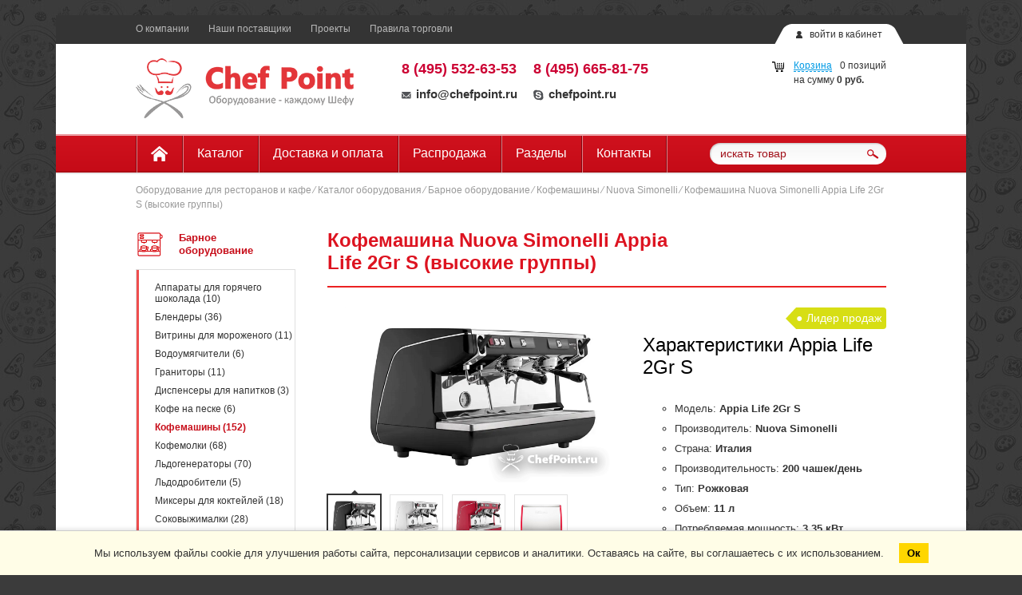

--- FILE ---
content_type: text/html; charset=UTF-8
request_url: https://chefpoint.ru/catalog/kofemashiny/nuova-simonelli-appia-life-2gr-s/
body_size: 143747
content:
<!DOCTYPE HTML>
<html xmlns="http://www.w3.org/1999/xhtml" xml:lang="ru" lang="ru">
<head>
	<meta charset="UTF-8">
	<title>Кофемашина Nuova Simonelli Appia Life 2Gr S (высокие группы)  купить по выгодной цене</title>

	<meta name="description" content="Кофемашина Nuova Simonelli Appia Life 2Gr S (высокие группы) с доставкой по всей России. Гарантия 12 мес. Тел +7 (495) 532-63-53">

	<meta name="viewport" content="width=device-width, target-densitydpi=device-dpi, user-scalable=yes, initial-scale=1.0, maximum-scale=1.0, minimum-scale=0" id="Viewport">
	<meta name="apple-mobile-web-app-capable" content="yes">
	<meta name="apple-mobile-web-app-status-bar-style" content="black">
	
			
	<style type="text/css">
.auth-holder,.burger,.header{position:relative}.auth-holder a,.auth-holder span{color:#333;line-height:14px;font-size:12px}.cart-info,.head-contacts,.middle-line,.navigation-list,.top-line,.top-menu,.top-menu-list,.wrapper{overflow:hidden}body{margin:0;line-height:1.2;-webkit-font-smoothing:antialiased;font:13px/1.53 "Trebuchet MS",Arial,Tahoma,Verdana,sans-serif;height:100%;color:#333;background:url(/bitrix/templates/chefneeds/images/bg/main.jpg) #3B3B3B}body,html{height:100%;width:100%}.wrapper{min-width:960px;max-width:1130px;min-height:100%;height:auto!important;height:100%;margin:0 auto;background-color:#FFF;padding:0 5px}article,aside,footer,header,nav,section{display:block}.header{z-index:3;height:200px}.cart-holder,.clearfix,.content,.form-line,.max-wrap,.popup-inner,.reviews-holder,.settings,.widget-content,[class*=" btn-"],[class^=btn-]{zoom:1}.max-wrap{max-width:940px;margin:0 auto;padding:0 10px}.cart-holder:after,.cart-holder:before,.clearfix:after,.clearfix:before,.content:after,.content:before,.form-line:after,.form-line:before,.max-wrap:after,.max-wrap:before,.popup-inner:after,.popup-inner:before,.reviews-holder:after,.reviews-holder:before,.settings:after,.settings:before,.widget-content:after,.widget-content:before{content:"";display:table}.auth-holder .login-links,.burger,.logined [href="#popup-auth"]{display:none}.top-line{margin:0 -9999px;padding:0 9999px;background-color:#343434;height:36px}.burger{background:0 0;padding:10px;width:30px;float:left;margin-top:-3px}.auth-holder{float:right;background-color:#FFF;padding:3px 5px;margin-top:11px}.auth-holder a{text-decoration:none}.auth-holder .icon-user{margin-right:5px}.auth-holder a:hover,.top-menu-list a:hover{text-decoration:underline}.head-contacts a,.logo,.logo a,.logo a:hover,.top-menu-list a{text-decoration:none}.auth-holder [class*=" corner-"],.auth-holder [class^=corner-]{position:absolute;top:0;left:-22px}.auth-holder .corner-right{left:auto;right:-22px}.logined .login-links{display:inline-block}.top-menu-list{padding-top:10px}.top-menu-list li{float:left;margin-right:24px;line-height:1.1}.top-menu-list a{color:#b8b8b8;font-size:12px}.middle-line{padding-top:18px;padding-bottom:20px}.cart{float:right;margin-right:0;padding-top:11px;width:215px}.cart i{float:left;margin-right:13px;margin-top:3px}.cart-info{font-size:16px;color:#333;line-height:1.2}.cart-info a{color:#378fba;font-size:12px}.cart-info a strong{white-space:nowrap}.logo{float:left;margin-right:60px}.head-contacts .contact-box{float:left;font-size:12px;margin-right:20px}.head-contacts strong,.head-contacts strong a{color:#c03;font-size:18px}.head-contacts p{padding-bottom:7px}.head-contacts i{margin-right:6px}.head-contacts a{color:#333}.head-contacts a:hover{text-decoration:underline}.head-contacts a[href^="skype:"]:hover{color:#4eb2f1}.head-contacts a[href^="skype:"]:hover i{background-position:-30px -58px}.navigation{margin:0 -9999px;padding:0 9999px;background-color:#FFF;box-shadow:inset #EA949A 0 1px 0,inset #EEABB0 0 2px 0,inset #AD0913 0 -2px 0,rgba(0,0,0,.2) 0 1px 2px}.navigation-list li{float:left;padding-top:2px}.navigation-list .icon-home{vertical-align:top;margin-top:2px}.navigation-list a{color:#FFF;font-size:16px;display:block;line-height:1.4;padding:11px 18px 13px;border-right:1px solid #83070F;box-shadow:#DF8289 1px 0 0;text-decoration:none}.navigation-list li:first-child a{box-shadow:inset #DF8289 1px 0 0,#DF8289 1px 0 0;border-left:1px solid #83070F}.navigation-list a:hover{background-color:#dc101e;box-shadow:inset #DF8289 1px 0 0,#DF8289 1px 0 0}.search{float:right;width:221px;position:relative;margin-top:11px}.btn-submit{position:absolute;right:9px;top:6px;display:block;line-height:1}.search .input-holder{border:none;background-color:#FFF;border-radius:13px;padding:0 40px 0 13px;box-shadow:inset rgba(0,0,0,.21) 1px 1px 2px;margin:0}.search .input-holder input{padding:5px 0}:root .search .input-holder input,_:-ms-fullscreen{padding-top:3px;height:19px}.search [type=text]{font-size:13px;color:#a2121b;background:0 0!important}.search [type=text]::-webkit-input-placeholder{color:#a2121b}.search [type=text]:-moz-placeholder{color:#a2121b}.search [type=text]:-webkit-input-placeholder{color:#a2121b}.search [type=text]::-moz-placeholder{color:#a2121b}.search [type=text]:-ms-input-placeholder{color:#a2121b;opacity:1}.search [type=text].placeholder{color:#a2121b;opacity:1}.conteiner{float:left;width:100%}.content-inner{margin-left:217px;padding-top:12px}.inner-page .content-inner{margin-left:240px}.inner-page .content-inner p{text-align:justify;text-indent:12px}.sidebar{float:left;margin-left:-100%;position:relative;width:200px;padding-top:25px}.content-inner article ul{list-style-type:circle}.breadcrumbs{color:#999;font-size:12px;padding-top:10px}.breadcrumbs a{color:#999;text-decoration:none}.breadcrumbs a:hover{color:#333}.page-title{border-bottom:2px solid #EB2122;padding-bottom:10px;margin-bottom:25px;padding-top:10px;position:relative;z-index:100}.page-title h1{padding-bottom:0;color:#dd1320;font-size:14px;text-transform:uppercase;font-weight:700}.page-title span{text-transform:none;font-weight:400;color:#666;font-size:12px;margin-left:15px}.page-title em{font-style:normal;text-transform:none}	
	</style>
/*
	<link type="image/x-icon" href="https://chefpoint.ru/favicon.ico" rel="icon">
	<link type="image/x-icon" href="https://chefpoint.ru/favicon.ico" rel="shortcut icon">
*/
	<link type="image/x-icon" href="/images/logo.svg" rel="icon">
	<link type="image/x-icon" href="/images/logo.svg" rel="shortcut icon">

	<script data-skip-moving="true">(function(w, d, n) {var cl = "bx-core";var ht = d.documentElement;var htc = ht ? ht.className : undefined;if (htc === undefined || htc.indexOf(cl) !== -1){return;}var ua = n.userAgent;if (/(iPad;)|(iPhone;)/i.test(ua)){cl += " bx-ios";}else if (/Windows/i.test(ua)){cl += ' bx-win';}else if (/Macintosh/i.test(ua)){cl += " bx-mac";}else if (/Linux/i.test(ua) && !/Android/i.test(ua)){cl += " bx-linux";}else if (/Android/i.test(ua)){cl += " bx-android";}cl += (/(ipad|iphone|android|mobile|touch)/i.test(ua) ? " bx-touch" : " bx-no-touch");cl += w.devicePixelRatio && w.devicePixelRatio >= 2? " bx-retina": " bx-no-retina";if (/AppleWebKit/.test(ua)){cl += " bx-chrome";}else if (/Opera/.test(ua)){cl += " bx-opera";}else if (/Firefox/.test(ua)){cl += " bx-firefox";}ht.className = htc ? htc + " " + cl : cl;})(window, document, navigator);</script>

	<!--[if lte IE 7]><link rel="stylesheet" href="/bitrix/templates/chefneeds/css/ie7.css" media="screen, projection"><![endif]-->
	<!--[if gte IE 9]><link rel="stylesheet" href="/bitrix/templates/chefneeds/css/ie9.css" media="screen, projection"><![endif]-->
	<!--[if IE]><![endif]-->
	
	
			

		





<meta property="og:url" content="https://chefpoint.ru/catalog/kofemashiny/nuova-simonelli-appia-life-2gr-s/" />
<meta property="og:type" content="webpage" />
<meta property="og:title" content="Кофемашина Nuova Simonelli Appia Life 2Gr S (высокие группы)" />
<meta property="og:description" content="Производительная полуавтоматическая кофемашина итальянской компании Nuova Simonelli Appia LIFE 2gr S с высокими термокомпенсированными группами рассчитана на большой объем работы в течение рабочего дня. Модель комплектуется надежной встроенной помпой с увеличенным ресурсом. Бойлер объемом 11 литров изготовлен из качественной меди, имеет систему автоматического наполнения и защитные клапана. У кофемашины есть экономайзер, а современная теплоизоляция гарантирует снижение расхода электроэнергии на 10-15%.<br>
 <br>
 Кофемашина итальянского бренда Nuova Simonelli Appia LIFE 2gr S + economizer + high groups имеет ручную систему дозировки всех компонентов напитка. Две рабочие группы, изготовленные из практичной нержавейки, регулируются по высоте в диапазоне до 140 мм. Это позволяет использовать для напитков высокую посуду. Упрощает работу по трамбовке кофе и гарантирует полную экстракцию функция предварительного заваривания напитка. Лицевая панель изготовлена из нержавейки, боковые – из ударопрочного пластика.<br>
<ul>
	<li>Цвета: черная/белая/красная. (арт.161889 black; арт.167626 white; арт.167627 red)</li>
	<li>Высокая группа: 140 мм от рабочей поверхности до носика рожка</li>
	<li>Экономайзер горячей воды</li>
	<li>Возможность подключения к водопроводу, либо к ёмкости с водой</li>
	<li>Комплектация: загрузочный шланг 3/8 - 1шт., шланг для слива диаметром 25мм и длиной 150мм - 1шт., рожок подачи - 3шт., корзинка двойная - 2шт., корзинка одинарная - 1шт., «слепой фильтр» - 1шт., пружинки для корзин - 3шт., носик двойной - 2шт., носик одинарный - 1шт., темпер пластиковый - 1шт., подставки под группы для чашек - 2шт.</li>
</ul>" />
<meta property="og:image" content="/files/kofemashina-nuova-simonelli-appia-life-2gr-s-vysokie-gruppy.jpg" />

	</head>
<body  itemscope itemtype="http://schema.org/WebPage">
	<div id="panel"></div>
	<div class="wrapper inner-page">
		<header class="header">
			<div class="max-wrap">
				<div class="top-line">
					<div class="auth-holder">
	<i class="icon-user"></i>
	<a href="#popup-auth" class="popup-handler" rel="nofollow">войти в кабинет</a>
	<div class="login-links"><a href="/personal/profile/">инфо</a> / <a href="/personal/profile/?settings=Y">настройки</a> / <a href="/?logout=yes" rel="nofollow">выйти</a></div>
	<div class="corner-left"></div>
	<div class="corner-right"></div>
</div>

                    <div class="burger"><div></div></div>
					<nav class="top-menu">
						<ul class="top-menu-list">
			<li><a href="/about/" rel="nofollow">О компании</a></li>
			<li><a href="/suppliers/">Наши поставщики</a></li>
			<li><a href="/projects/" rel="nofollow">Проекты</a></li>
			<li><a href="/trading-rules/" rel="nofollow">Правила торговли</a></li>
	</ul>					</nav>
				</div>
				<div class="middle-line">
					<div id="bx_basketFKauiI" class="bx-basket bx-opener">
<i class="icon-cart"></i>
<!--'start_frame_cache_bx_basketFKauiI'--><div class="bx-hdr-profile">
	<div class="bx-basket-block"><i class="fa fa-shopping-cart"></i>
			<a href="/personal/cart/">Корзина</a>0 позиций			<br />
			<span>
				на сумму									<strong>0 руб.</strong>
							</span>
							</div>
</div><!--'end_frame_cache_bx_basketFKauiI'--></div>
					<div class="logo"><a href="/"><img src="/images/logo_chefpoint.png" width="273" height="75" alt="Chef Point - оборудование для кафе и ресторанов"
					    title="Chef Point - оборудование для кафе и ресторанов"></a></div>
					<div class="head-contacts">
						<div class="contact-box">
	<strong><a href="tel:+7-495-532-63-53">8 (495) 532-63-53</a></strong><br>
	<p>
	</p>
	<a href="mailto:info@chefpoint.ru"><i class="icon-mail"></i>info@chefpoint.ru</a>
</div>
<div class="contact-box">
	<strong><a href="tel:+7-495-665-81-75">8 (495) 665-81-75</a></strong>
	<p>
	</p>
	<a href="skype:chefpoint.ru" class="skype"><i class="icon-skype" ></i>chefpoint.ru</a>
</div>					</div>
				</div>
				<nav class="navigation">
					<!--noindex-->
						<div id="search" class="search">
		<form action="/search/" method="get">
			<div class="input-holder"><div><input id="title-search-input" type="text" name="q" value="" placeholder="искать товар" autocomplete="off"></div></div>
			<div class="btn-submit"><i class="icon-lupa"></i><input type="submit" name="s" value=""></div>
		</form>
	</div>
					<!--/noindex-->
					<ul class="navigation-list">
	<li><a href="/"><i class="icon-home"></i></a></li>
			<li><a href="/catalog/" >Каталог</a></li>
			<li><a href="/delivery/" rel = "nofollow">Доставка и оплата</a></li>
			<li><a href="/sale/" rel = "nofollow">Распродажа</a></li>
			<li><a href="/theme-sections/" rel = "nofollow">Разделы</a></li>
			<li><a href="/contacts/" rel = "nofollow">Контакты</a></li>
	</ul>				</nav>
			</div>
		</header>                                                                                                              
		<div class="content">
			<div class="max-wrap">
			
							
									
					<div class="breadcrumbs"><a href="/" title="Оборудование для ресторанов и кафе">Оборудование для ресторанов и кафе</a> &frasl; <a href="/catalog/" title="Каталог оборудования">Каталог оборудования</a> &frasl; <a href="/catalog/barnoe-oborudovanie/" title="Барное оборудование">Барное оборудование</a> &frasl; <a href="/catalog/kofemashiny/" title="Кофемашины">Кофемашины</a> &frasl; <a href="/catalog/kofemashiny/brand/nuova-simonelli/" title="Nuova Simonelli">Nuova Simonelli</a> &frasl; <span>Кофемашина Nuova Simonelli Appia Life 2Gr S (высокие группы)</span></div>				
				
									<div class="conteiner">
						<div class="content-inner">
											<!--'start_frame_cache_dyn0'--><!--'end_frame_cache_dyn0'-->

<div id="product-707"  itemscope itemtype="http://schema.org/Product">
	<div id="bx_117848907_4987" class="product-holder">
					<div class="page-title">
				<h1 itemprop="name" class="name">Кофемашина Nuova Simonelli Appia Life 2Gr S (высокие группы)</h1>
			</div>
				<div class="product-wrap clearfix">
			<div class="product-media">
				<div class="product-gallary">
					<ul class="gallary-list">
																		
							<li>
								<a href="/files/kofemashina-nuova-simonelli-appia-life-2gr-s-vysokie-gruppy-0-800-800.png" title="Картинка Кофемашина Nuova Simonelli Appia Life 2Gr S (высокие группы)" alt="Картинка Кофемашина Nuova Simonelli Appia Life 2Gr S (высокие группы)">
									<img src="/files/kofemashina-nuova-simonelli-appia-life-2gr-s-vysokie-gruppy-0-500-500.png" itemprop="image" alt="Кофемашина Nuova Simonelli Appia Life 2Gr S (высокие группы)" data-i="0"
																		
									>
								</a>
							</li>
																			
							<li>
								<a href="/files/kofemashina-nuova-simonelli-appia-life-2gr-s-vysokie-gruppy-1-800-800.jpg" title="Картинка Кофемашина Nuova Simonelli Appia Life 2Gr S (высокие группы)" alt="Картинка Кофемашина Nuova Simonelli Appia Life 2Gr S (высокие группы)">
									<img src="/files/kofemashina-nuova-simonelli-appia-life-2gr-s-vysokie-gruppy-1-500-500.jpg" itemprop="image" alt="Кофемашина Nuova Simonelli Appia Life 2Gr S (высокие группы)" data-i="1"
																		
									>
								</a>
							</li>
																			
							<li>
								<a href="/files/kofemashina-nuova-simonelli-appia-life-2gr-s-vysokie-gruppy-2-800-800.jpg" title="Картинка Кофемашина Nuova Simonelli Appia Life 2Gr S (высокие группы)" alt="Картинка Кофемашина Nuova Simonelli Appia Life 2Gr S (высокие группы)">
									<img src="/files/kofemashina-nuova-simonelli-appia-life-2gr-s-vysokie-gruppy-2-500-500.jpg" itemprop="image" alt="Кофемашина Nuova Simonelli Appia Life 2Gr S (высокие группы)" data-i="2"
																		
									>
								</a>
							</li>
																			
							<li>
								<a href="/files/kofemashina-nuova-simonelli-appia-life-2gr-s-vysokie-gruppy-3-800-800.jpg" title="Картинка Кофемашина Nuova Simonelli Appia Life 2Gr S (высокие группы)" alt="Картинка Кофемашина Nuova Simonelli Appia Life 2Gr S (высокие группы)">
									<img src="/files/kofemashina-nuova-simonelli-appia-life-2gr-s-vysokie-gruppy-3-500-500.jpg" itemprop="image" alt="Кофемашина Nuova Simonelli Appia Life 2Gr S (высокие группы)" data-i="3"
																		
									>
								</a>
							</li>
																		</ul>
				</div>
				<div class="gallary-preview clearfix">
											<a href="#" data-slide-index="0">
							<i class="corner-preview"></i><img src="/files/kofemashina-nuova-simonelli-appia-life-2gr-s-vysokie-gruppy-0-500-500.png" alt="">
						</a>
											<a href="#" data-slide-index="1">
							<i class="corner-preview"></i><img src="/files/kofemashina-nuova-simonelli-appia-life-2gr-s-vysokie-gruppy-1-500-500.jpg" alt="">
						</a>
											<a href="#" data-slide-index="2">
							<i class="corner-preview"></i><img src="/files/kofemashina-nuova-simonelli-appia-life-2gr-s-vysokie-gruppy-2-500-500.jpg" alt="">
						</a>
											<a href="#" data-slide-index="3">
							<i class="corner-preview"></i><img src="/files/kofemashina-nuova-simonelli-appia-life-2gr-s-vysokie-gruppy-3-500-500.jpg" alt="">
						</a>
									</div>
							</div>

			<div class="description">
				<div class="labels">
					<div class="availability hidden">На заказ</div>
					<div class="new-product hidden">Новинка</div>
					<div class="saleleader">Лидер продаж</div>
					<div class="special-offer hidden">Спецпредложение</div>
				</div>
				<div class="clearfix"></div>
				<article>
																	<h2>Характеристики Appia Life 2Gr S</h2>
						<ul class="properties">
															<li>Модель: <span>Appia Life 2Gr S</span></dt>
															<li>Производитель: <span>Nuova Simonelli</span></dt>
															<li>Страна: <span>Италия</span></dt>
															<li>Производительность: <span>200 чашек/день</span></dt>
															<li>Тип: <span>Рожковая</span></dt>
															<li>Объем: <span>11 л</span></dt>
															<li>Потребляемая мощность: <span>3.35 кВт</span></dt>
															<li>Напряжение: <span>220 В</span></dt>
															<li>Габариты: <span>780x545x498 мм</span></dt>
															<li>Вес нетто: <span>60 кг</span></dt>
													</ul>
																			</article>
									    
<div  itemprop="review" itemscope itemtype="http://schema.org/Review"  id="vote-2-4987-3492" class="vote clearfix">
	<span style="display:none;" itemprop="author">Михаил</span>
<div itemprop="reviewRating" itemscope itemtype="http://schema.org/Rating">
	<meta itemprop="worstRating" content = "1">
	<meta itemprop="ratingValue" content = "5">
	<meta itemprop="bestRating" content = "5">
	<span style="display:none;" itemprop="author">Михаил</span>
	<div class="stars-wrap">
		<div class="stars">
			<span data-width="100"></span>
			<div><em></em><em></em><em></em><em></em><em></em></div>
		</div>
		<p class="vote-stats">
			5 баллов &frasl; 15 оценок		</p>
	</div>
	<a class="vote-link hidden" href="#">Проголосовать</a>
</div>
</div>
								<div class="price-soc">
					<div class="price-wrap"   itemprop="offers" itemscope itemtype="http://schema.org/Offer">
						<span itemprop="priceCurrency" content="RUB"></span>
						<link itemprop="availability" href="http://schema.org/InStock" />
						<div class="price-text">
															<del class="old-price">
																		</del>
														
							<strong class="price" itemprop="price" content="352314">
																	352 314 руб.															</strong>
						</div>
																				<div class="counter">
								<div class="title">количество</div>
								<input class="amount spinner" type="text" name="QUANTITY" value="1" data-min="1" data-step="1">
							</div>
											</div>
					<img src="/bitrix/templates/chefneeds/images/sh-pr.png" class="sh-pr" alt="">
					<div class="clearfix">
					
					
													<!--'start_frame_cache_dyn1'-->																	<a  title="Купить Кофемашина Nuova Simonelli Appia Life 2Gr S (высокие группы)" alt="Купить Кофемашина Nuova Simonelli Appia Life 2Gr S (высокие группы)" class="btn-tocart btn-red" href="" data-id="4987">
										<i class="icon-tocart-wh"></i>в корзину									</a>
															<!--'end_frame_cache_dyn1'-->	
												
						
						<div class="social">
	<div id="yashare-YeUYvu" data-services="vkontakte,facebook,twitter,odnoklassniki,moimir" class="ya-share2 yashare-auto-init" data-yashareTitle="Кофемашина Nuova Simonelli Appia Life 2Gr S (высокие группы)" data-yashareLink="https://chefpoint.ru/catalog/kofemashiny/nuova-simonelli-appia-life-2gr-s/" data-yashareDescription="Производительная полуавтоматическая кофемашина итальянской компании Nuova Simonelli Appia LIFE 2gr S с высокими термокомпенсированными группами рассчитана на большой объем работы в течение рабочего дня. Модель комплектуется надежной встроенной помпой с увеличенным ресурсом. Бойлер объемом 11 литров изготовлен из качественной меди, имеет систему автоматического наполнения и защитные клапана. У кофемашины есть экономайзер, а современная теплоизоляция гарантирует снижение расхода электроэнергии на 10-15%.&lt;br&gt;
 &lt;br&gt;
 Кофемашина итальянского бренда Nuova Simonelli Appia LIFE 2gr S + economizer + high groups имеет ручную систему дозировки всех компонентов напитка. Две рабочие группы, изготовленные из практичной нержавейки, регулируются по высоте в диапазоне до 140 мм. Это позволяет использовать для напитков высокую посуду. Упрощает работу по трамбовке кофе и гарантирует полную экстракцию функция предварительного заваривания напитка. Лицевая панель изготовлена из нержавейки, боковые – из ударопрочного пластика.&lt;br&gt;
&lt;ul&gt;
	&lt;li&gt;Цвета: черная/белая/красная. (арт.161889 black; арт.167626 white; арт.167627 red)&lt;/li&gt;
	&lt;li&gt;Высокая группа: 140 мм от рабочей поверхности до носика рожка&lt;/li&gt;
	&lt;li&gt;Экономайзер горячей воды&lt;/li&gt;
	&lt;li&gt;Возможность подключения к водопроводу, либо к ёмкости с водой&lt;/li&gt;
	&lt;li&gt;Комплектация: загрузочный шланг 3/8 - 1шт., шланг для слива диаметром 25мм и длиной 150мм - 1шт., рожок подачи - 3шт., корзинка двойная - 2шт., корзинка одинарная - 1шт., «слепой фильтр» - 1шт., пружинки для корзин - 3шт., носик двойной - 2шт., носик одинарный - 1шт., темпер пластиковый - 1шт., подставки под группы для чашек - 2шт.&lt;/li&gt;
&lt;/ul&gt;" data-yashareImage="https://chefpoint.ru/files/kofemashina-nuova-simonelli-appia-life-2gr-s-vysokie-gruppy-0-500-500.png" data-yashareL10n="ru" data-yashareQuickServices="vkontakte,facebook,twitter,odnoklassniki,moimir" data-yashareTheme="counter" data-yashareType="small"></div>
</div>
					</div>
				</div>
			</div>
		</div>

		
		
		<div class="widget">
			<div class="widget-title">
				<h2 class="h2">Описание Appia Life 2Gr S</h2>
				<span class="line"></span>
			</div>
			<div class="widget-content">
				<div class="preview-text">
									</div>
				<div class="detail-text" itemprop="description">
																		Производительная полуавтоматическая кофемашина итальянской компании Nuova Simonelli Appia LIFE 2gr S с высокими термокомпенсированными группами рассчитана на большой объем работы в течение рабочего дня. Модель комплектуется надежной встроенной помпой с увеличенным ресурсом. Бойлер объемом 11 литров изготовлен из качественной меди, имеет систему автоматического наполнения и защитные клапана. У кофемашины есть экономайзер, а современная теплоизоляция гарантирует снижение расхода электроэнергии на 10-15%.<br>
 <br>
 Кофемашина итальянского бренда Nuova Simonelli Appia LIFE 2gr S + economizer + high groups имеет ручную систему дозировки всех компонентов напитка. Две рабочие группы, изготовленные из практичной нержавейки, регулируются по высоте в диапазоне до 140 мм. Это позволяет использовать для напитков высокую посуду. Упрощает работу по трамбовке кофе и гарантирует полную экстракцию функция предварительного заваривания напитка. Лицевая панель изготовлена из нержавейки, боковые – из ударопрочного пластика.<br>
<ul>
	<li>Цвета: черная/белая/красная. (арт.161889 black; арт.167626 white; арт.167627 red)</li>
	<li>Высокая группа: 140 мм от рабочей поверхности до носика рожка</li>
	<li>Экономайзер горячей воды</li>
	<li>Возможность подключения к водопроводу, либо к ёмкости с водой</li>
	<li>Комплектация: загрузочный шланг 3/8 - 1шт., шланг для слива диаметром 25мм и длиной 150мм - 1шт., рожок подачи - 3шт., корзинка двойная - 2шт., корзинка одинарная - 1шт., «слепой фильтр» - 1шт., пружинки для корзин - 3шт., носик двойной - 2шт., носик одинарный - 1шт., темпер пластиковый - 1шт., подставки под группы для чашек - 2шт.</li>
</ul>															</div>
			</div>
		</div>
			
		<div class="widget">
			<div class="widget-title">
				<h3 class="h2">Отзывы о Nuova Simonelli Appia Life 2Gr S</h3>
				<span class="line"></span>
			</div>
			<div class="widget-content">
				<div id="comp_07522c04f36de5119d4f24b338f34649">	<a title="Оставить отзыв о Кофемашина Nuova Simonelli Appia Life 2Gr S (высокая группа)" alt="Оставить отзыв о Кофемашина Nuova Simonelli Appia Life 2Gr S (высокая группа)" href="#popup-add-review-7129" class="leave-review popup-handler">Оставить отзыв</a>
<div class="clearfix"></div>
	<div class="review-box">
		<p>Купили кофемашину с доставкой в Казань. Заказ пришел через три дня. Упакован качественно, комплектация полная. Выбрали модель в белом корпусе – прекрасно вписалась в интерьер кафе. Автоматика работает безупречно, кофе – завораживает своим ароматом и мягким вкусом. Брали на замену германской кофемашине, посетителей в кафе стало заметно больше. Все таки Италия есть Италия!</p>
		<div class="clearfix">
			<time class="time">10 октября 2021</time>
			<div class="author">Лера Баскаева</div>
			<i class="corner-review"></i>
		</div>
	</div>
	<div class="review-box">
		<p>Искали простой и надежный полуавтомат, выбрали итальянскую кофемашину и не пожалели. Очень простая в работе, все основные процессы, включая экстракцию, можно контролировать. Кофе безупречный – клиенты всегда довольны.</p>
		<div class="clearfix">
			<time class="time">05 мая 2020</time>
			<div class="author">Елена Сухобрус</div>
			<i class="corner-review"></i>
		</div>
	</div>
	<a title="Оставить отзыв о Кофемашина Nuova Simonelli Appia Life 2Gr S (высокая группа)" alt="Оставить отзыв о Кофемашина Nuova Simonelli Appia Life 2Gr S (высокая группа)"  href="#popup-add-review-7129" class="leave-review popup-handler">Оставить отзыв</a>

<div id="popup-add-review-7129" class="popup popup-add-review">
	<div class="popup-inner">
		<h2><i class="icon-review"></i>Оставить отзыв</h2>
		<div class="popup-content">
			
<form id="comment-post-7129" action="/catalog/kofemashiny/nuova-simonelli-appia-life-2gr-s/" method="post"><input type="hidden" name="bxajaxid" id="bxajaxid_07522c04f36de5119d4f24b338f34649_8BACKi" value="07522c04f36de5119d4f24b338f34649" /><input type="hidden" name="AJAX_CALL" value="Y" />				<input type="hidden" name="parentId" value="">
				<input type="hidden" name="edit_id" value="">
				<input type="hidden" name="act" value="add">
				<input type="hidden" name="post" value="Y">
				<div class="alert-box hidden">
					<p class="error"></p>
				</div>
				<input type="hidden" name="sessid" id="sessid_6" value="6827eaaca277d337b1a7ae2e33b0e424" />									<input type="hidden" name="captcha_code" value="099859fdd5f43bf52959995e5d9afc8d">
													<div class="note">
						<p>Пользователям запрещена вставка ссылок.</p>
					</div>
													<div class="form-line">
						<div class="input-wrap">
							<label>Представьтесь *</label>
							<div class="input-holder">
								<div>
									<input type="text" name="user_name" value="" maxlength="50">
								</div>
							</div>
						</div>
					</div>
					<div class="form-line">
						<div class="input-wrap">
							<label>E-mail *</label>
							<div class="input-holder">
								<div>
									<input type="text" name="user_email" value="" maxlength="255">
								</div>
							</div>
						</div>
					</div>
												<div class="form-line">
					<div class="input-wrap">
						<label>Отзыв *</label>
						<div class="input-holder">
							<div>
								<textarea name="comment"></textarea>
							</div>
						</div>
					</div>
				</div>
									<div class="form-line captcha">
						<div class="input-wrap">
							<label>Подтвердите, что вы не робот *</label>
							<div class="input-holder">
								<div>
									<input type="text" style="display:none" name="captcha_word" value="" maxlength="50">
								</div>
							</div>
						</div>
						<figure><img style="display:none" src="[data-uri]" alt="Подтвердите, что вы не робот"><div id="recaptcha_127b" class="g-recaptcha" data-theme="light" data-sitekey="6Lcj_IQUAAAAAI6ktlxajnklCZnMg0RYBIoF-H3d" data-size="normal"  data-badge="bottomright" data-callback="RecaptchafreeSubmitForm"></div></figure>
					</div>
								
				<div class="agree-block">
					
					<input type="checkbox" id="trading-rules-agree" name="trading-rules-agree" value="1" required />
					<span>
						<label for="trading-rules-agree">Даю согласие на обработку персональных данных в соответствии с</label> <a href="/trading-rules/" target="_blank">политикой</a> 
					</span>
				</div>
				
				<div class="btn-green">Отправить отзыв <input type="submit" value=""></div>
				<div class="note">
					<p>* Поля, обязательные для заполнения</p>
				</div>
			</form>
		</div>
	</div>
</div>
<div id="popup-thanks-7129" class="popup popup-thanks mark">
	<div class="popup-inner">
		<div class="popup-content">
			<p>Спасибо, Ваша оценка принята!</p>
		</div>
	</div>
</div>
</div>			</div>
		</div>
		
	
			
		<div class="widget">
			<div class="widget-title">
				<h3 class="h2">Видео работы Appia Life 2Gr S</h3>
				<span class="line"></span>
			</div>
			<div class="widget-content">
				<div class="video-container">
																									<iframe width="720" height="405" src="https://rutube.ru/play/embed/0f3816f23163a8935399fb5131d05669/" frameBorder="0" allow="clipboard-write; autoplay" webkitAllowFullScreen mozallowfullscreen allowFullScreen></iframe>
															</div>
			</div>
		</div>
	

			</div>
</div>
<div id="popup-cart-notifier" class="popup popup-thanks mark">
	<div class="popup-inner">
		<div class="popup-content">
			<p>Товар добавлен в корзину!</p>
		</div>
	</div>
</div>



<!--'start_frame_cache_dynq0'--><!--'end_frame_cache_dynq0'--><div id="product-list-offer-selector-7653" class="popular-goods" style="min-height:400px;">
	<div class="widget-title">
		<div class="h2">С этим товаром покупают</div>
		<span class="line"></span>
	</div>
	<div class="widget-content">
		<div class="scroller horizontal-only">
			<ul class="popular-goods-list">
														<li id="bx_2662763187_4773">
						<div id="product-4773" class="popular-goods-box">
							<a class="page-link" href="/catalog/vodoumyagchiteli/de-vecchi-lt12-dva/">
								<figure>
																																					<img src="/images/pipixel.png" class="mp-top" data-src="/files/vodoumyagchitel-de-vecchi-lt12-dva.jpg" alt="Водоумягчитель De Vecchi LT12 DVA">
																	</figure>
								<div class="product-title">Водоумягчитель De Vecchi LT12 DVA</div>
															</a>
							<div class="price-wrap">
																										<strong class="price">12 375 руб.</strong>
															</div>
							<input class="amount" type="hidden" value="1">
							
<!--'start_frame_cache_FyyThF'-->	<noindex>
		<div class="tocart_block">
			<a class="btn-tocart" href="" rel="nofollow"><i class="icon-tocart"></i>в корзину</a>
			<a class="btn-qbuy btn-wh-small" href="#" rel="nofollow">быстрый заказ</a>
		</div>
	</noindex>
<!--'end_frame_cache_FyyThF'-->	
														</div>
					</li>
														<li id="bx_2662763187_2427">
						<div id="product-2427" class="popular-goods-box">
							<a class="page-link" href="/catalog/pechi-mikrovolnovye/menumaster-rms510ds/">
								<figure>
																																					<img src="/images/pipixel.png" class="mp-top" data-src="/files/pech-mikrovolnovaya-menumaster-rms510ds2.jpg" alt="Печь микроволновая Menumaster RMS510DS2">
																	</figure>
								<div class="product-title">Печь микроволновая Menumaster RMS510DS2</div>
															</a>
							<div class="price-wrap">
																										<strong class="price">81 375 руб.</strong>
															</div>
							<input class="amount" type="hidden" value="1">
							
<!--'start_frame_cache_8OdJu2'-->	<noindex>
		<div class="tocart_block">
			<a class="btn-tocart" href="" rel="nofollow"><i class="icon-tocart"></i>в корзину</a>
			<a class="btn-qbuy btn-wh-small" href="#" rel="nofollow">быстрый заказ</a>
		</div>
	</noindex>
<!--'end_frame_cache_8OdJu2'-->	
														</div>
					</li>
														<li id="bx_2662763187_4132">
						<div id="product-4132" class="popular-goods-box">
							<a class="page-link" href="/catalog/kofemolki/fiorenzato-f64-e/">
								<figure>
																												<div class="sale-leader"></div>
																												<img src="/images/pipixel.png" class="mp-top" data-src="/files/kofemolka-fiorenzato-f64-e.jpg" alt="Кофемолка Fiorenzato F64 E">
																	</figure>
								<div class="product-title">Кофемолка Fiorenzato F64 E</div>
															</a>
							<div class="price-wrap">
																										<strong class="price">77 000 руб.</strong>
															</div>
							<input class="amount" type="hidden" value="1">
							
<!--'start_frame_cache_vzCoxo'-->	<noindex>
		<div class="tocart_block">
			<a class="btn-tocart" href="" rel="nofollow"><i class="icon-tocart"></i>в корзину</a>
			<a class="btn-qbuy btn-wh-small" href="#" rel="nofollow">быстрый заказ</a>
		</div>
	</noindex>
<!--'end_frame_cache_vzCoxo'-->	
														</div>
					</li>
														<li id="bx_2662763187_3923">
						<div id="product-3923" class="popular-goods-box">
							<a class="page-link" href="/catalog/kofemolki/nuova-simonelli-mdj-on-demand/">
								<figure>
																																					<img src="/images/pipixel.png" class="mp-top" data-src="/files/kofemolka-nuova-simonelli-mdj-on-demand-touchscreen.png" alt="Кофемолка Nuova Simonelli MDJ On Demand Touchscreen">
																	</figure>
								<div class="product-title">Кофемолка Nuova Simonelli MDJ On Demand Touchscreen</div>
															</a>
							<div class="price-wrap">
																										<strong class="price">130 536 руб.</strong>
															</div>
							<input class="amount" type="hidden" value="1">
							
<!--'start_frame_cache_LAPkHn'-->	<noindex>
		<div class="tocart_block">
			<a class="btn-tocart" href="" rel="nofollow"><i class="icon-tocart"></i>в корзину</a>
			<a class="btn-qbuy btn-wh-small" href="#" rel="nofollow">быстрый заказ</a>
		</div>
	</noindex>
<!--'end_frame_cache_LAPkHn'-->	
														</div>
					</li>
														<li id="bx_2662763187_950">
						<div id="product-950" class="popular-goods-box">
							<a class="page-link" href="/catalog/miksery-dlya-molochnykh-kokteyley/hamilton-beach-hmd200-ce/">
								<figure>
																																					<img src="/images/pipixel.png" class="mp-top" data-src="/files/mikser-dlya-kokteyley-hamilton-beach-hmd200p-ce.jpg" alt="Миксер для коктейлей Hamilton Beach HMD200P-CE">
																	</figure>
								<div class="product-title">Миксер для коктейлей Hamilton Beach HMD200P-CE</div>
															</a>
							<div class="price-wrap">
																										<strong class="price">74 375 руб.</strong>
															</div>
							<input class="amount" type="hidden" value="1">
							
<!--'start_frame_cache_IrwHzW'-->	<noindex>
		<div class="tocart_block">
			<a class="btn-tocart" href="" rel="nofollow"><i class="icon-tocart"></i>в корзину</a>
			<a class="btn-qbuy btn-wh-small" href="#" rel="nofollow">быстрый заказ</a>
		</div>
	</noindex>
<!--'end_frame_cache_IrwHzW'-->	
														</div>
					</li>
														<li id="bx_2662763187_430">
						<div id="product-430" class="popular-goods-box">
							<a class="page-link" href="/catalog/blendery/hamilton-beach-hbb250/">
								<figure>
																																					<img src="/images/pipixel.png" class="mp-top" data-src="/files/blender-hamilton-beach-hbb255-ce.jpg" alt="Блендер Hamilton Beach HBB255-CE">
																	</figure>
								<div class="product-title">Блендер Hamilton Beach HBB255-CE</div>
															</a>
							<div class="price-wrap">
																										<strong class="price">48 909 руб.</strong>
															</div>
							<input class="amount" type="hidden" value="1">
							
<!--'start_frame_cache_FZV3hS'-->	<noindex>
		<div class="tocart_block">
			<a class="btn-tocart" href="" rel="nofollow"><i class="icon-tocart"></i>в корзину</a>
			<a class="btn-qbuy btn-wh-small" href="#" rel="nofollow">быстрый заказ</a>
		</div>
	</noindex>
<!--'end_frame_cache_FZV3hS'-->	
														</div>
					</li>
														<li id="bx_2662763187_4848">
						<div id="product-4848" class="popular-goods-box">
							<a class="page-link" href="/catalog/kofemolki/nuova-simonelli-mdxs-on-demand/">
								<figure>
																												<div class="new-product"></div>
																												<img src="/images/pipixel.png" class="mp-top" data-src="/files/kofemolka-nuova-simonelli-mdxs-on-demand-touchscreen.jpg" alt="Кофемолка Nuova Simonelli MDXS On Demand Touchscreen">
																	</figure>
								<div class="product-title">Кофемолка Nuova Simonelli MDXS On Demand Touchscreen</div>
															</a>
							<div class="price-wrap">
																										<strong class="price">92 130 руб.</strong>
															</div>
							<input class="amount" type="hidden" value="1">
							
<!--'start_frame_cache_4rxdMI'-->	<noindex>
		<div class="tocart_block">
			<a class="btn-tocart" href="" rel="nofollow"><i class="icon-tocart"></i>в корзину</a>
			<a class="btn-qbuy btn-wh-small" href="#" rel="nofollow">быстрый заказ</a>
		</div>
	</noindex>
<!--'end_frame_cache_4rxdMI'-->	
														</div>
					</li>
							</ul>
		</div>
	</div>
</div>
<div id="popup-cart-notifier" class="popup popup-thanks mark">
	<div class="popup-inner">
		<div class="popup-content">
			<p>Товар добавлен в корзину!</p>
		</div>
	</div>
</div>
<div id="product-offer-selector-7653" class="popup popup-offer-selector">
	<div class="popup-inner">
		<div class="popup-content">
			<div class="sku-properties">
			</div>
		</div>
	</div>
</div>

	<div class="pbrands mobile-block" style="text-align:center;padding-bottom:0px;">
		<b>Похожие бренды:</b><br>
					<a href="brand/hurakan/">Кофемашины HURAKAN</a>  
					<a href="brand/nuova-simonelli/">Кофемашины Nuova Simonelli</a>  
					<a href="brand/quality-espresso/">Кофемашины QUALITY ESPRESSO</a>  
					<a href="brand/saeco/">Кофемашины Saeco</a>  
					<a href="brand/viatto/">Кофемашины Viatto</a>  
					<a href="brand/victoria-arduino/">Кофемашины Victoria Arduino</a>  
					<a href="brand/bfc/">Кофемашины BFC</a>  
					<a href="brand/c-m-a-astoria/">Кофемашины C.M.A. Astoria</a>  
					<a href="brand/animo/">Кофемашины Animo</a>  
					<a href="brand/la-cimbali/">Кофемашины La Cimbali</a>  
					<a href="brand/la-marzocco/">Кофемашины La Marzocco</a>  
					<a href="brand/faema/">Кофемашины Faema</a>  
					<a href="brand/franke/">Кофемашины Franke</a>  
					<a href="brand/la-spaziale/">Кофемашины La Spaziale</a>  
					<a href="brand/sanremo/">Кофемашины Sanremo</a>  
					<a href="brand/casadio/">Кофемашины Casadio</a>  
					<a href="brand/lelit/">Кофемашины Lelit</a>  
					<a href="brand/wega/">Кофемашины Wega</a>  
					<a href="brand/illy/">Кофемашины illy</a>  
					<a href="brand/ascaso/">Кофемашины Ascaso</a>  
					<a href="brand/moccamaster/">Кофемашины Moccamaster</a>  
					<a href="brand/fiamma/">Кофемашины Fiamma</a>  
					<a href="brand/sab/">Кофемашины SAB</a>  
					<a href="brand/egro/">Кофемашины EGRO</a>  
					<a href="brand/conti/">Кофемашины Conti</a>  
					<a href="brand/aeropress/">Кофемашины AeroPress</a>  
					<a href="brand/brewista/">Кофемашины Brewista</a>  
					<a href="brand/gaggia/">Кофемашины Gaggia</a>  
			</div>

										</div>
					</div>
					<aside class="sidebar">
						<nav class="sb-menu">
	<ul class="sb-menu-list">
								<li class="open">
				<a href="/catalog/barnoe-oborudovanie/" >
					<span>
													<img class="nhover" src="/upload/iblock/e31/e3194f7ef3cb20a55301f843ffca06aa.png" width="32" height="32" alt="Барное оборудование">
															<img class="hover" src="/upload/resize_cache/uf/8fa/32_32_1/8fa8cc9da4d4b2bee3d88f91a8d87f08.png" width="32" height="32" alt="">
																		</span>
					<em>Барное оборудование</em>
				</a>
													<ul>
																																		<li>
																<a  href="/catalog/apparaty-dlya-goryachego-shokolada/">
									Аппараты для горячего шоколада (10)</a></li>
																																		<li>
																<a  href="/catalog/blendery/">
									Блендеры (36)</a></li>
																																		<li>
																<a  href="/catalog/vitriny-dlya-myagkogo-morozhenogo/">
									Витрины для мороженого (11)</a></li>
																																		<li>
																<a  href="/catalog/vodoumyagchiteli/">
									Водоумягчители (6)</a></li>
																																		<li>
																<a  href="/catalog/granitory/">
									Граниторы (11)</a></li>
																																		<li>
																<a  href="/catalog/dispensery-dlya-napitkov/">
									Диспенсеры для напитков (3)</a></li>
																																		<li>
																<a  href="/catalog/kofe-na-peske/">
									Кофе на песке (6)</a></li>
																																		<li class="active">
																<a  href="/catalog/kofemashiny/">
									Кофемашины (152)</a></li>
																																		<li>
																<a  href="/catalog/kofemolki/">
									Кофемолки (68)</a></li>
																																		<li>
																<a  href="/catalog/ldogeneratory/">
									Льдогенераторы (70)</a></li>
																																		<li>
																<a  href="/catalog/ldodrobiteli/">
									Льдодробители (5)</a></li>
																																		<li>
																<a  href="/catalog/miksery-dlya-molochnykh-kokteyley/">
									Миксеры для коктейлей (18)</a></li>
																																		<li>
																<a  href="/catalog/sokovyzhimatelnye-mashiny/">
									Соковыжималки (28)</a></li>
																																		<li>
																<a  href="/catalog/sokookhladiteli/">
									Сокоохладители (20)</a></li>
																																		<li>
																<a  href="/catalog/sushi-keysy/">
									Суши-кейсы (3)</a></li>
																																		<li>
																<a  href="/catalog/frizery-dlya-myagkogo-morozhenogo/">
									Фризеры для мороженого (15)</a></li>
																																		<li>
																<a  href="/catalog/smesi-dlya-myagkogo-morozhenogo/">
									Ингредиенты (16)</a></li>
											</ul>
							</li>
								<li>
				<a href="/catalog/teplovoe-oborudovanie/"  rel="nofollow">
					<span>
													<img class="nhover" src="/upload/iblock/f15/f15976e0588adfad9a33e3c144fc74c3.png" width="32" height="32" alt="Тепловое оборудование">
															<img class="hover" src="/upload/resize_cache/uf/d6d/32_32_1/d6dc37e94443d8c738c6257f9b46b29e.png" width="32" height="32" alt="">
																		</span>
					<em>Тепловое оборудование</em>
				</a>
													<ul>
																																		<li>
																<a  rel="nofollow" href="/catalog/konvektsionnye-pechi/">
									Конвекционные печи (66)</a></li>
																																		<li>
																<a  rel="nofollow" href="/catalog/koptilni/">
									Коптильни (12)</a></li>
																																		<li>
																<a  rel="nofollow" href="/catalog/kotly-pishchevarochnye/">
									Котлы пищеварочные (20)</a></li>
																																		<li>
																<a  rel="nofollow" href="/catalog/makaronovarki/">
									Макароноварки (4)</a></li>
																																		<li>
																<a  rel="nofollow" href="/catalog/marmity/">
									Мармиты и супницы (16)</a></li>
																																		<li>
																<a  rel="nofollow" href="/catalog/pechi-mikrovolnovye/">
									Микроволновые печи (20)</a></li>
																																		<li>
																<a  rel="nofollow" href="/catalog/parokonvektomaty/">
									Пароконвектоматы (77)</a></li>
																																		<li>
																<a  rel="nofollow" href="/catalog/plity/">
									Плиты (71)</a></li>
																																		<li>
																<a  rel="nofollow" href="/catalog/podovye-pechi/">
									Подовые печи (4)</a></li>
																																		<li>
																<a  rel="nofollow" href="/catalog/rasstoechnye-shkafy/">
									Расстоечные шкафы (26)</a></li>
																																		<li>
																<a  rel="nofollow" href="/catalog/rotatsionnye-pechi/">
									Ротационные печи (10)</a></li>
																																		<li>
																<a  rel="nofollow" href="/catalog/skovorody-elektricheskie/">
									Сковороды (18)</a></li>
																																		<li>
																<a  rel="nofollow" href="/catalog/teplovye-linii/">
									Тепловые линии (10)</a></li>
																																		<li>
																<a  rel="nofollow" href="/catalog/teplovye-stoly/">
									Тепловые столы (12)</a></li>
																																		<li>
																<a  rel="nofollow" href="/catalog/ugolnye-pechi/">
									Угольные печи (15)</a></li>
																																		<li>
																<a  rel="nofollow" href="/catalog/zharochnye-shkafy/">
									Шкафы жарочные (13)</a></li>
																																		<li>
																<a  rel="nofollow" href="/catalog/shkafy-pekarskie/">
									Шкафы пекарские (15)</a></li>
																																		<li>
																<a  rel="nofollow" href="/catalog/elektrokipyatilniki/">
									Электрокипятильники (29)</a></li>
											</ul>
							</li>
								<li>
				<a href="/catalog/oborudovanie-dlya-fastfuda/"  rel="nofollow">
					<span>
													<img class="nhover" src="/upload/iblock/724/724bf6294137d28c2b9f8557bca6c0d1.png" width="32" height="32" alt="Оборудование для фастфуда">
															<img class="hover" src="/upload/resize_cache/uf/372/32_32_1/372eb4739c00edb078b0adc8e8503cca.png" width="32" height="32" alt="">
																		</span>
					<em>Оборудование для фастфуда</em>
				</a>
													<ul>
																																		<li>
																<a  rel="nofollow" href="/catalog/apparaty-dlya-popkorna/">
									Аппараты для попкорна (24)</a></li>
																																		<li>
																<a  rel="nofollow" href="/catalog/apparaty-dlya-sakharnoy-vaty/">
									Аппараты для сахарной ваты (17)</a></li>
																																		<li>
																<a  rel="nofollow" href="/catalog/apparaty-dlya-shaurmy/">
									Аппараты для шаурмы (20)</a></li>
																																		<li>
																<a  rel="nofollow" href="/catalog/blinnitsy/">
									Блинницы (18)</a></li>
																																		<li>
																<a  rel="nofollow" href="/catalog/vafelnitsy/">
									Вафельницы (13)</a></li>
																																		<li>
																<a  rel="nofollow" href="/catalog/vitriny-teplovye/">
									Витрины тепловые (10)</a></li>
																																		<li>
																<a  rel="nofollow" href="/catalog/grili-dlya-kur/">
									Грили для кур (18)</a></li>
																																		<li>
																<a  rel="nofollow" href="/catalog/grili-kontaktnye/">
									Грили контактные (17)</a></li>
																																		<li>
																<a  rel="nofollow" href="/catalog/grili-lavovye/">
									Грили лавовые (4)</a></li>
																																		<li>
																<a  rel="nofollow" href="/catalog/grili-salamandra/">
									Грили-саламандра (8)</a></li>
																																		<li>
																<a  rel="nofollow" href="/catalog/zharochnye-poverkhnosti/">
									Жарочные поверхности (15)</a></li>
																																		<li>
																<a  rel="nofollow" href="/catalog/pechi-dlya-pitstsy/">
									Печи для пиццы (36)</a></li>
																																		<li>
																<a  rel="nofollow" href="/catalog/ponchikovye-apparaty/">
									Пончиковые аппараты (4)</a></li>
																																		<li>
																<a  rel="nofollow" href="/catalog/risovarki/">
									Рисоварки (3)</a></li>
																																		<li>
																<a  rel="nofollow" href="/catalog/tostery/">
									Тостеры (4)</a></li>
																																		<li>
																<a  rel="nofollow" href="/catalog/frityurnitsy/">
									Фритюрницы (36)</a></li>
																																		<li>
																<a  rel="nofollow" href="/catalog/khot-dog-apparaty/">
									Хот-дог аппараты (6)</a></li>
																																		<li>
																<a  rel="nofollow" href="/catalog/cheburechnitsy/">
									Чебуречницы (6)</a></li>
																																		<li>
																<a  rel="nofollow" href="/catalog/shashlychnitsy/">
									Шашлычницы (4)</a></li>
											</ul>
							</li>
								<li>
				<a href="/catalog/elektromekhanicheskoe-oborudovanie/"  rel="nofollow">
					<span>
													<img class="nhover" src="/upload/iblock/6d4/6d437f6a9e9ec1a5dc051bcfff2df593.png" width="32" height="32" alt="Электромеханическое оборудование">
															<img class="hover" src="/upload/resize_cache/uf/c3d/32_32_1/c3db0addd896ffd066ea392e1157312f.png" width="32" height="32" alt="">
																		</span>
					<em>Электромеханическое оборудование</em>
				</a>
													<ul>
																																		<li>
																<a  rel="nofollow" href="/catalog/bliksery/">
									Бликсеры (4)</a></li>
																																		<li>
																<a  rel="nofollow" href="/catalog/vakuumnye-upakovshchiki/">
									Вакуумные упаковщики (20)</a></li>
																																		<li>
																<a  rel="nofollow" href="/catalog/vesy/">
									Весы торговые (28)</a></li>
																																		<li>
																<a  rel="nofollow" href="/catalog/gastroemkosti/">
									Гастроемкости (16)</a></li>
																																		<li>
																<a  rel="nofollow" href="/catalog/diski-i-nozhi-robot-coupe/">
									Диски и ножи (19)</a></li>
																																		<li>
																<a  rel="nofollow" href="/catalog/kartofelechistki/">
									Картофелечистки (24)</a></li>
																																		<li>
																<a  rel="nofollow" href="/catalog/kotletnye-avtomaty/">
									Котлетные автоматы (1)</a></li>
																																		<li>
																<a  rel="nofollow" href="/catalog/kuttery/">
									Куттеры (17)</a></li>
																																		<li>
																<a  rel="nofollow" href="/catalog/kukhonnye-protsessory-ovoshcherezka-kutter/">
									Кухонные процессоры (6)</a></li>
																																		<li>
																<a  rel="nofollow" href="/catalog/lampy-insektitsidnye/">
									Лампы инсектицидные (3)</a></li>
																																		<li>
																<a  rel="nofollow" href="/catalog/lentochnye-pily-dlya-myasa/">
									Ленточные пилы (16)</a></li>
																																		<li>
																<a  rel="nofollow" href="/catalog/miksery-planetarnye/">
									Миксеры планетарные (30)</a></li>
																																		<li>
																<a  rel="nofollow" href="/catalog/miksery-ruchnye/">
									Миксеры ручные (25)</a></li>
																																		<li>
																<a  rel="nofollow" href="/catalog/mukoproseivateli/">
									Мукопросеиватели (2)</a></li>
																																		<li>
																<a  rel="nofollow" href="/catalog/myasorubki/">
									Мясорубки (34)</a></li>
																																		<li>
																<a  rel="nofollow" href="/catalog/myasorykhliteli-tenderayzery/">
									Мясорыхлители (3)</a></li>
																																		<li>
																<a  rel="nofollow" href="/catalog/ovoshcherezki-i-protirki/">
									Овощерезки (23)</a></li>
																																		<li>
																<a  rel="nofollow" href="/catalog/pelmennye-apparaty/">
									Пельменные аппараты (2)</a></li>
																																		<li>
																<a  rel="nofollow" href="/catalog/pressy-dlya-gamburgerov/">
									Прессы для гамбургеров (3)</a></li>
																																		<li>
																<a  rel="nofollow" href="/catalog/pressy-dlya-pitstsy/">
									Прессы для пиццы (11)</a></li>
																																		<li>
																<a  rel="nofollow" href="/catalog/rukosushiteli/">
									Рукосушители (4)</a></li>
																																		<li>
																<a  rel="nofollow" href="/catalog/slaysery/">
									Слайсеры (24)</a></li>
																																		<li>
																<a  rel="nofollow" href="/catalog/syroterki/">
									Сыротерки (3)</a></li>
																																		<li>
																<a  rel="nofollow" href="/catalog/testodeliteli-i-testookrugliteli/">
									Тестоделители (1)</a></li>
																																		<li>
																<a  rel="nofollow" href="/catalog/testozakatki/">
									Тестозакатки (2)</a></li>
																																		<li>
																<a  rel="nofollow" href="/catalog/testomesy/">
									Тестомесы (45)</a></li>
																																		<li>
																<a  rel="nofollow" href="/catalog/testoraskatki/">
									Тестораскатки (27)</a></li>
																																		<li>
																<a  rel="nofollow" href="/catalog/universalnye-kukhonnye-mashiny/">
									Универсальные кухонные машины (16)</a></li>
																																		<li>
																<a  rel="nofollow" href="/catalog/farshemeshalki/">
									Фаршемешалки (13)</a></li>
																																		<li>
																<a  rel="nofollow" href="/catalog/khleborezki/">
									Хлеборезки (6)</a></li>
																																		<li>
																<a  rel="nofollow" href="/catalog/shpritsy-kolbasnye/">
									Шприцы колбасные (11)</a></li>
											</ul>
							</li>
								<li>
				<a href="/catalog/kholodilnoe-oborudovanie/"  rel="nofollow">
					<span>
													<img class="nhover" src="/upload/iblock/9cb/9cb0052da20c4fae39fd007112998af3.png" width="32" height="32" alt="Холодильное оборудование">
															<img class="hover" src="/upload/resize_cache/uf/9ba/32_32_1/9ba628362c765c999c118399f161e027.png" width="32" height="32" alt="">
																		</span>
					<em>Холодильное оборудование</em>
				</a>
													<ul>
																																		<li>
																<a  rel="nofollow" href="/catalog/vitriny-konditerskie/">
									Витрины кондитерские (34)</a></li>
																																		<li>
																<a  rel="nofollow" href="/catalog/vitriny-nastolnye/">
									Витрины настольные (22)</a></li>
																																		<li>
																<a  rel="nofollow" href="/catalog/kamery-kholodilnye/">
									Камеры холодильные (7)</a></li>
																																		<li>
																<a  rel="nofollow" href="/catalog/lari-morozilnye/">
									Лари морозильные (58)</a></li>
																																		<li>
																<a  rel="nofollow" href="/catalog/monobloki/">
									Моноблоки (23)</a></li>
																																		<li>
																<a  rel="nofollow" href="/catalog/split-sistemy/">
									Сплит системы (13)</a></li>
																																		<li>
																<a  rel="nofollow" href="/catalog/stoly-dlya-pitstsy/">
									Столы для пиццы (20)</a></li>
																																		<li>
																<a  rel="nofollow" href="/catalog/stoly-dlya-salatov-saladetty/">
									Столы для салатов (27)</a></li>
																																		<li>
																<a  rel="nofollow" href="/catalog/stoly-morozilnye/">
									Столы морозильные (41)</a></li>
																																		<li>
																<a  rel="nofollow" href="/catalog/stoly-kholodilnye/">
									Столы холодильные (50)</a></li>
																																		<li>
																<a  rel="nofollow" href="/catalog/shkafy-dlya-sozrevaniya-myasa/">
									Шкафы для созревания мяса</a></li>
																																		<li>
																<a  rel="nofollow" href="/catalog/shkafy-kholodilnye/">
									Шкафы холодильные (57)</a></li>
																																		<li>
																<a  rel="nofollow" href="/catalog/shkafy-shokovoy-zamorozki/">
									Шкафы шоковой заморозки (20)</a></li>
																																		<li>
																<a  rel="nofollow" href="/catalog/salat-bary/">
									Салат-бары (10)</a></li>
											</ul>
							</li>
								<li>
				<a href="/catalog/neytralnoe-oborudovanie/"  rel="nofollow">
					<span>
													<img class="nhover" src="/upload/iblock/2f9/2f94edf4891a31bbc39ab568cb87e9e0.png" width="32" height="32" alt="Нейтральное оборудование">
															<img class="hover" src="/upload/resize_cache/uf/426/32_32_1/426cfceeb7f47220508fc247abdd690b.png" width="32" height="32" alt="">
																		</span>
					<em>Нейтральное оборудование</em>
				</a>
													<ul>
																																		<li>
																<a  rel="nofollow" href="/catalog/barnye-moduli/">
									Барные модули (4)</a></li>
																																		<li>
																<a  rel="nofollow" href="/catalog/vytyazhnye-zonty/">
									Вытяжные зонты (34)</a></li>
																																		<li>
																<a  rel="nofollow" href="/catalog/moechnye-vanny/">
									Моечные ванны (109)</a></li>
																																		<li>
																<a  rel="nofollow" href="/catalog/podstavki/">
									Подставки (35)</a></li>
																																		<li>
																<a  rel="nofollow" href="/catalog/podtovarniki/">
									Подтоварники (24)</a></li>
																																		<li>
																<a  rel="nofollow" href="/catalog/polki-nastennye/">
									Полки настенные (44)</a></li>
																																		<li>
																<a  rel="nofollow" href="/catalog/razrubochnye-kolody/">
									Разрубочные колоды (3)</a></li>
																																		<li>
																<a  rel="nofollow" href="/catalog/stellazhi/">
									Стеллажи (72)</a></li>
																																		<li>
																<a  rel="nofollow" href="/catalog/stoly-dlya-sbora-otkhodov/">
									Столы для сбора отходов (24)</a></li>
																																		<li>
																<a  rel="nofollow" href="/catalog/stoly-tumby/">
									Столы закрытые (тумбы) (36)</a></li>
																																		<li>
																<a  rel="nofollow" href="/catalog/stoly-konditerskie/">
									Столы кондитерские (7)</a></li>
																																		<li>
																<a  rel="nofollow" href="/catalog/stoly-proizvodstvennye/">
									Столы производственные (64)</a></li>
																																		<li>
																<a  rel="nofollow" href="/catalog/stoly-professionalnye/">
									Столы профессиональные (64)</a></li>
																																		<li>
																<a  rel="nofollow" href="/catalog/telezhki/">
									Тележки (12)</a></li>
																																		<li>
																<a  rel="nofollow" href="/catalog/shkafy/">
									Шкафы (12)</a></li>
											</ul>
							</li>
								<li>
				<a href="/catalog/torgovoe-oborudovanie/"  rel="nofollow">
					<span>
													<img class="nhover" src="/upload/iblock/681/681de72ecd6ebb9613fc4f6a49d104fa.png" width="32" height="32" alt="Торговое оборудование">
															<img class="hover" src="/upload/uf/a21/a213010a197718cfc387e28a88d2a3d1.png" width="32" height="32" alt="">
																		</span>
					<em>Торговое оборудование</em>
				</a>
													<ul>
																																		<li>
																<a  rel="nofollow" href="/catalog/bonety/">
									Бонеты (10)</a></li>
																																		<li>
																<a  rel="nofollow" href="/catalog/vitriny-kholodilnye-prilavki/">
									Витрины (41)</a></li>
																																		<li>
																<a  rel="nofollow" href="/catalog/gorki-kholodilnye/">
									Горки (8)</a></li>
											</ul>
							</li>
								<li>
				<a href="/catalog/posudomoechnoe-oborudovanie/"  rel="nofollow">
					<span>
													<img class="nhover" src="/upload/iblock/1d7/1d7542e0b3a34d734e54a68a6b24a785.png" width="32" height="32" alt="Посудомоечное оборудование">
															<img class="hover" src="/upload/resize_cache/uf/73c/32_32_1/73cab0a94d299ed29114e3c0585fef17.png" width="32" height="32" alt="">
																		</span>
					<em>Посудомоечное оборудование</em>
				</a>
													<ul>
																																		<li>
																<a  rel="nofollow" href="/catalog/posudomoechnye-mashiny/">
									Посудомоечные машины (42)</a></li>
																																		<li>
																<a  rel="nofollow" href="/catalog/stiralnye-mashiny/">
									Стиральные машины (5)</a></li>
											</ul>
							</li>
								<li>
				<a href="/catalog/linii-razdachi/"  rel="nofollow">
					<span>
													<img class="nhover" src="/upload/iblock/858/858e5569da00ed7c7b823475370e592f.png" width="32" height="32" alt="Линии раздачи">
															<img class="hover" src="/upload/resize_cache/uf/be8/32_32_1/be83b02c5818f74629e1f922472eaa08.png" width="32" height="32" alt="">
																		</span>
					<em>Линии раздачи</em>
				</a>
													<ul>
																																		<li>
																<a  rel="nofollow" href="/catalog/asta-m/">
									Аста (20)</a></li>
																																		<li>
																<a  rel="nofollow" href="/catalog/patsha/">
									Патша (10)</a></li>
											</ul>
							</li>
								<li>
				<a href="/catalog/zapchasti-i-komplektuyushchie/"  rel="nofollow">
					<span>
													<img class="nhover" src="/upload/iblock/622/62296d3c74c38ccfccd8098eeaa9bdfd.png" width="32" height="32" alt="Запчасти и комплектующие">
															<img class="hover" src="/upload/resize_cache/uf/625/32_32_1/625a15db8c7cb8e98ea461639267df74.png" width="32" height="32" alt="">
																		</span>
					<em>Запчасти и комплектующие</em>
				</a>
											</li>
			</ul>
</nav>																		<div id="section_brands" class="section_brands" style="margin-top:-30px;">
													</div>
																			    <div class="pbrands">
        <b>Похожие бренды:</b><br>
                    <a href="/catalog/kofemashiny/brand/hurakan/">Кофемашины HURAKAN</a> <br>
                    <a href="/catalog/kofemashiny/brand/nuova-simonelli/">Кофемашины Nuova Simonelli</a> <br>
                    <a href="/catalog/kofemashiny/brand/quality-espresso/">Кофемашины QUALITY ESPRESSO</a> <br>
                    <a href="/catalog/kofemashiny/brand/saeco/">Кофемашины Saeco</a> <br>
                    <a href="/catalog/kofemashiny/brand/viatto/">Кофемашины Viatto</a> <br>
                    <a href="/catalog/kofemashiny/brand/victoria-arduino/">Кофемашины Victoria Arduino</a> <br>
                    <a href="/catalog/kofemashiny/brand/bfc/">Кофемашины BFC</a> <br>
                    <a href="/catalog/kofemashiny/brand/c-m-a-astoria/">Кофемашины C.M.A. Astoria</a> <br>
                    <a href="/catalog/kofemashiny/brand/animo/">Кофемашины Animo</a> <br>
                    <a href="/catalog/kofemashiny/brand/la-cimbali/">Кофемашины La Cimbali</a> <br>
                    <a href="/catalog/kofemashiny/brand/la-marzocco/">Кофемашины La Marzocco</a> <br>
                    <a href="/catalog/kofemashiny/brand/faema/">Кофемашины Faema</a> <br>
                    <a href="/catalog/kofemashiny/brand/franke/">Кофемашины Franke</a> <br>
                    <a href="/catalog/kofemashiny/brand/la-spaziale/">Кофемашины La Spaziale</a> <br>
                    <a href="/catalog/kofemashiny/brand/sanremo/">Кофемашины Sanremo</a> <br>
                    <a href="/catalog/kofemashiny/brand/casadio/">Кофемашины Casadio</a> <br>
                    <a href="/catalog/kofemashiny/brand/lelit/">Кофемашины Lelit</a> <br>
                    <a href="/catalog/kofemashiny/brand/wega/">Кофемашины Wega</a> <br>
                    <a href="/catalog/kofemashiny/brand/illy/">Кофемашины illy</a> <br>
                    <a href="/catalog/kofemashiny/brand/ascaso/">Кофемашины Ascaso</a> <br>
                    <a href="/catalog/kofemashiny/brand/moccamaster/">Кофемашины Moccamaster</a> <br>
                    <a href="/catalog/kofemashiny/brand/fiamma/">Кофемашины Fiamma</a> <br>
                    <a href="/catalog/kofemashiny/brand/sab/">Кофемашины SAB</a> <br>
                    <a href="/catalog/kofemashiny/brand/egro/">Кофемашины EGRO</a> <br>
                    <a href="/catalog/kofemashiny/brand/conti/">Кофемашины Conti</a> <br>
                    <a href="/catalog/kofemashiny/brand/aeropress/">Кофемашины AeroPress</a> <br>
                    <a href="/catalog/kofemashiny/brand/brewista/">Кофемашины Brewista</a> <br>
                    <a href="/catalog/kofemashiny/brand/gaggia/">Кофемашины Gaggia</a> <br>
            </div>

					</aside>
								
			</div>

							<div class="partner">
	<ul class="partner-list">
					<li>
				<a href="http://chefpoint.ru/suppliers/saeco/">											<img src="/images/pipixel.png" data-src="/upload/iblock/507/50792a40f6b70a387c4e242064de6198.jpg" width="115" height="40" title="Оборудование Saeco (Саеко)" alt="Оборудование Saeco (Саеко)">
									</a>			</li>
					<li>
				<a href="http://chefpoint.ru/suppliers/grill-master/">											<img src="/images/pipixel.png" data-src="/upload/iblock/698/69848b158a87d64f0f95ebc87d452142.jpg" width="112" height="40" title="Оборудование Гриль-Мастер (Grill Master)" alt="Оборудование Гриль-Мастер (Grill Master)">
									</a>			</li>
					<li>
				<a href="http://chefpoint.ru/suppliers/fagor/">											<img src="/images/pipixel.png" data-src="/upload/iblock/0a4/0a4cdc7dc480cf790bf9672540080494.jpg" width="115" height="40" title="Оборудование Fagor (Фагор)" alt="Оборудование Fagor (Фагор)">
									</a>			</li>
					<li>
				<a href="http://chefpoint.ru/suppliers/unox/">											<img src="/images/pipixel.png" data-src="/upload/iblock/c25/c256abecb5bd94e43fb6329fb0afb6d6.jpg" width="115" height="40" title="Оборудование Unox (Унокс)" alt="Оборудование Unox (Унокс)">
									</a>			</li>
					<li>
				<a href="http://chefpoint.ru/suppliers/fimar/">											<img src="/images/pipixel.png" data-src="/upload/iblock/e80/e803018b48bca672650f432be9b56783.jpg" width="115" height="40" title="Оборудование Fimar (Фимар)" alt="Оборудование Fimar (Фимар)">
									</a>			</li>
					<li>
				<a href="http://chefpoint.ru/suppliers/chuvashtorgtekhnika-abat/">											<img src="/images/pipixel.png" data-src="/upload/iblock/ec3/ec31ada431256406202c4926e01d3c05.jpg" width="115" height="40" title="Оборудование Чувашторгтехника (Abat/Абат)" alt="Оборудование Чувашторгтехника (Abat/Абат)">
									</a>			</li>
					<li>
				<a href="http://chefpoint.ru/suppliers/enteco/">											<img src="/images/pipixel.png" data-src="/upload/iblock/626/626e2de189f846b9bb69148616d7ac35.jpg" width="115" height="40" title="Оборудование Enteco (Энтеко)" alt="Оборудование Enteco (Энтеко)">
									</a>			</li>
					<li>
				<a href="http://chefpoint.ru/suppliers/flamic/">											<img src="/images/pipixel.png" data-src="/upload/iblock/426/4263d4d6d4f14501946995cd866c06c1.jpg" width="112" height="40" title="Оборудование Flamic" alt="Оборудование Flamic">
									</a>			</li>
					<li>
				<a href="http://chefpoint.ru/suppliers/kitchenaid/">											<img src="/images/pipixel.png" data-src="/upload/iblock/a9e/a9e4f0b1a65638e3515f789f2938218a.jpg" width="90" height="40" title="Оборудование KitchenAid (Китчен Эйд)" alt="Оборудование KitchenAid (Китчен Эйд)">
									</a>			</li>
					<li>
				<a href="http://chefpoint.ru/suppliers/frostor/">											<img src="/images/pipixel.png" data-src="/upload/iblock/b14/b1459cadc84af5fda70ea202654420d9.jpg" width="115" height="40" title="Оборудование Frostor (Фростор)" alt="Оборудование Frostor (Фростор)">
									</a>			</li>
					<li>
				<a href="http://chefpoint.ru/suppliers/enofrigo/">											<img src="/images/pipixel.png" data-src="/upload/iblock/ef7/ef77484deb0c7d74c3e70d7bfc57e16a.jpg" width="115" height="40" title="Оборудование Enofrigo" alt="Оборудование Enofrigo">
									</a>			</li>
					<li>
				<a href="http://chefpoint.ru/suppliers/amika/">											<img src="/images/pipixel.png" data-src="/upload/iblock/e4e/e4e43702a7a4881629ab1b8aafd96dd1.jpg" width="115" height="40" title="Оборудование Amika (Амика)" alt="Оборудование Amika (Амика)">
									</a>			</li>
			</ul>
</div>
					</div>
	</div>
	
<div id="cookie-banner" class="cookie-banner" style="display:none;">
    Мы используем файлы cookie для улучшения работы сайта, персонализации сервисов и аналитики. Оставаясь на сайте, вы соглашаетесь с их использованием.
    
    <button onclick="acceptCookies()">Ок</button>
</div>

	<footer class="footer">
		<div class="max-wrap">
		<div style="border-bottom: 1px solid #ccc; padding-bottom: 10px;">

    <!-- Код для случая, когда $bread_arr пуст или не является массивом -->

					

		</div>
			
			<div class="footer-contacts">
				<div class="title">Контакты</div>
				<div class="fcontacts">
					<div class="phones"><strong>8 (495) 532-63-53</strong>
<strong>8 (495) 665-81-75</strong></div>
					<div class="contact-links"><div><a href="mailto:info@chefpoint.ru"><i class="icon-mail"></i>info@chefpoint.ru</a></div>
<div><a href="skype:chefpoint.ru" class="skype"><i class="icon-skype"></i>chefpoint.ru</a></div></div>
					
					<a href="https://vk.com/chefpoint"><img width="20" height="20" src="/images/pipixel.png" data-src="/images/vk_30.png" style="text-decoration:none;outline:none;border:none;" alt="" /></a>
					
					<a href="https://t.me/chefpoint_ru"><img width="20" height="20" src="/images/pipixel.png" data-src="/images/tg.png" style="text-decoration:none;outline:none;border:none;" alt="" /></a>
					
					<a href="https://ok.ru/chefpoint"><img width="20" height="20" src="/images/pipixel.png" data-src="/images/ok.png" style="text-decoration:none;outline:none;border:none;" alt="" /></a>
					
					<a href="https://rutube.ru/channel/40342080/"><img width="20" height="20" src="/images/pipixel.png" data-src="/images/rt.png" style="text-decoration:none;outline:none;border:none;" alt="" /></a>
					
									
				</div>
			</div>
			<div class="footer-menu">
				<ul class="footer-menu-list">
					<li>
						<div class="title">Компания</div>
						

	<ul>
											<li><a href="/about/" rel = "nofollow">О компании</a></li>
											<li><a href="/delivery/" rel = "nofollow">Доставка и оплата</a></li>
											<li><a href="/suppliers/" >Наши поставщики</a></li>
											<li><a href="/theme-sections/" >Разделы</a></li>
											<li><a href="/contacts/" rel = "nofollow">Контакты</a></li>
			</ul>
					</li>
					<li>
						<div class="title">Каталог оборудования</div>
						

	<ul>
											<li><a href="/catalog/barnoe-oborudovanie/" >Барное оборудование</a></li>
											<li><a href="/catalog/teplovoe-oborudovanie/" >Тепловое оборудование</a></li>
											<li><a href="/catalog/oborudovanie-dlya-fastfuda/" >Оборудование для фастфуда</a></li>
											<li><a href="/catalog/elektromekhanicheskoe-oborudovanie/" >Электромеханическое оборудование</a></li>
											<li><a href="/catalog/kholodilnoe-oborudovanie/" >Холодильное оборудование</a></li>
			</ul>
	<ul>
											<li><a href="/catalog/neytralnoe-oborudovanie/" >Нейтральное оборудование</a></li>
											<li><a href="/catalog/torgovoe-oborudovanie/" >Торговое оборудование</a></li>
											<li><a href="/catalog/posudomoechnoe-oborudovanie/" >Посудомоечное оборудование</a></li>
											<li><a href="/catalog/linii-razdachi/" >Линии раздачи</a></li>
											<li><a href="/catalog/zapchasti-i-komplektuyushchie/" >Запчасти и комплектующие</a></li>
			</ul>
					</li>
				</ul>
			</div>
			<div class="copyright">
				<p>Интернет ресурс носит исключительно информационный характер и не является  публичной офертой, определяемой положениями ст. 437 Гражданского кодекса РФ.</p>
				
				<p>© 1997–2026 chefpoint.ru Все права защищены.</p>				
			</div>
			
		</div>
			</footer>
		<!-- BEGIN JIVOSITE CODE {literal} -->
        <!-- {/literal} END JIVOSITE CODE -->
				<div id="popup-auth" class="popup popup-auth">
			<div class="popup-inner">
				<!--'start_frame_cache_0weid0'--><div class="auth-form-wrapper">
	<div class="popup-title"><i class="icon-user-large"></i>Войти в кабинет</div>
	<div class="auth-form">
		<img src="/bitrix/templates/chefneeds/images/hat.png" class="hat" alt="">
		<form action="/auth/" method="post">
			<input type="hidden" name="AUTH_FORM" value="Y">
			<input type="hidden" name="TYPE" value="AUTH">
							<input type="hidden" name="backurl" value="/catalog/kofemashiny/nuova-simonelli-appia-life-2gr-s/">
												<div class="form-line">
				<div class="input-wrap">
					<label>E-mail *</label>
					<div class="input-holder">
						<div>
							<input type="text" name="USER_LOGIN" value="" maxlength="255">
						</div>
					</div>
				</div>
			</div>
			<div class="form-line">
				<div class="input-wrap">
					<label>Пароль *</label>
					<div class="input-holder">
						<div>
							<input type="password" name="USER_PASSWORD" maxlength="255">
						</div>
					</div>
				</div>
			</div>
										<div class="form-line">
					<div class="input-wrap">
						<label>
							<input type="checkbox" name="USER_REMEMBER" value="Y"> Запомнить меня						</label>
					</div>
				</div>
						<div class="btn-red">войти в кабинет <input type="submit" value=""></div>
		</form>
	</div>
	<div class="in-accaunt">
		<div class="in-accaunt-title">В личном кабинете:</div>
		<ul class="inacc-list">
										<li>Хранение информации для последующих заказов</li>
							<li>История заказов</li>
							<li>Получение актуальных предложений по товарам</li>
					</ul>
		<div class="regs">
							<!--noindex-->
											<a class="popup-handler" href="#popup-reg" rel="nofollow">Регистрация</a>
										<a class="popup-handler" href="#popup-forget" rel="nofollow">Забыли пароль?</a>
				<!--/noindex-->
					</div>
	</div>
</div><!--'end_frame_cache_0weid0'-->			</div>
		</div>
					<div id="popup-reg" class="popup popup-reg">
				<div class="popup-inner">
					<!--'start_frame_cache_CKtZPX'--><div class="register-form-wrapper">
	<div class="popup-title"><i class="icon-user-large"></i>Регистрация пользователя</div>
	<div class="auth-form">
		<form id="register-form" name="register-form" action="/auth/register/" method="post" enctype="multipart/form-data" autocomplete="off">
			<input type="hidden" name="register_submit_button" value="Y">
										<input type="hidden" name="captcha_sid" value="05be7bff8f4c4b1e9def63f310b5e1cb">
						<div class="form-field-errors hidden"></div>
										<div class="form-line">
					<div class="input-wrap">
						<label>ФИО *</label>
						<div class="input-holder">
							<div>
								<input type="text" name="REGISTER[NAME]" value="" maxlength="50">							</div>
						</div>
					</div>
				</div>
							<div class="form-line">
					<div class="input-wrap">
						<label>E-mail *</label>
						<div class="input-holder">
							<div>
								<input type="text" name="REGISTER[EMAIL]" value="" maxlength="50">							</div>
						</div>
					</div>
				</div>
							<div class="form-line">
					<div class="input-wrap">
						<label>Пароль *</label>
						<div class="input-holder">
							<div>
								<input type="password" name="REGISTER[PASSWORD]" value="" maxlength="255" autocomplete="off">							</div>
						</div>
					</div>
				</div>
							<div class="form-line">
					<div class="input-wrap">
						<label>Телефон *</label>
						<div class="input-holder">
							<div>
								<input type="text" name="REGISTER[PERSONAL_PHONE]" value="" maxlength="50">							</div>
						</div>
					</div>
				</div>
										<input type="hidden" name="REGISTER[LOGIN]" value="###">
							<input type="hidden" name="REGISTER[CONFIRM_PASSWORD]" value="###">
										<div class="form-line captcha">
					<div class="input-wrap">
						<label>Подтвердите, что вы не робот *</label>
						<div class="input-holder">
							<div>
								<input type="text" style="display:none" name="captcha_word" value="" maxlength="50">
							</div>
						</div>
					</div>
					<figure><img style="display:none" src="[data-uri]" alt="Подтвердите, что вы не робот"><div id="recaptcha_33da" class="g-recaptcha" data-theme="light" data-sitekey="6Lcj_IQUAAAAAI6ktlxajnklCZnMg0RYBIoF-H3d" data-size="normal"  data-badge="bottomright" data-callback="RecaptchafreeSubmitForm"></div></figure>
				</div>
						<p class="note">* Поля, обязательные для заполнения</p>
							<p class="note">* Пароль должен быть не менее 6 символов длиной.</p>
						<div class="note agree-block">
				
				<input type="checkbox" id="trading-rules-agree" name="trading-rules-agree" value="1" required />
				<span>
					<label for="trading-rules-agree">Даю согласие на обработку персональных данных в соответствии с</label> <a href="/trading-rules/" target="_blank">политикой</a> 
				</span>
			</div>
			<div class="btn-red">Зарегистрироваться <input type="submit" value=""></div>
		</form>
	</div>
</div>
<!--'end_frame_cache_CKtZPX'--> 
				</div>
			</div>
				<div id="popup-forget" class="popup popup-reg">
			<div class="popup-inner">
				<div class="password-remind-form-wrapper">
	<div class="popup-title"><i class="icon-user-large"></i>Восстановление пароля</div>
	<div class="auth-form">
		<form action="/auth/?forgot_password=yes" method="post">
			<input type="hidden" name="AUTH_FORM" value="Y">
			<input type="hidden" name="TYPE" value="SEND_PWD">
							<input type="hidden" name="backurl" value="/catalog/kofemashiny/nuova-simonelli-appia-life-2gr-s/">
						<div class="form-line">
				<div class="input-wrap">
					<label>E-mail *</label>
					<div class="input-holder">
						<div>
							<input type="text" name="USER_EMAIL" value="" maxlength="255">
						</div>
					</div>
				</div>
			</div>

	<div style="margin-top: 16px">
		<div>
			<input type="hidden" name="captcha_sid" value="0bae4e42ac49a74dac392fea609e684e" />
			<img style="display:none" src="[data-uri]" data-width="180" data-height="40" alt="CAPTCHA" /><div id="recaptcha_f623" class="g-recaptcha" data-theme="light" data-sitekey="6Lcj_IQUAAAAAI6ktlxajnklCZnMg0RYBIoF-H3d" data-size="normal"  data-badge="bottomright" data-callback="RecaptchafreeSubmitForm"></div>
		</div>
		<div></div>
		<div><input type="text" style="display:none" name="captcha_word" maxlength="50" value="" /></div>
	</div>

			<p class="note">* Поля, обязательные для заполнения</p>
			<div class="btn-red">Выслать новый пароль <input type="submit" value=""></div>
		</form>
	</div>
</div>
			</div>
		</div>
		<div id="popup-qbuy" class="popup popup-qbuy">
		<div class="popup-inner">
			<div class="qbuy-popup-title"><i class="icon-check-large"></i>Быстрый заказ</div>
			<div class="popup-content">
				<form id="quick-order-form" action="/personal/order/make/" method="post" enctype="multipart/form-data">
					<input type="hidden" name="confirmorder" value="Y">
					<input type="hidden" name="profile_change" value="N">
					<input type="hidden" name="is_ajax_post" value="Y">
					<input type="hidden" name="PERSON_TYPE" value="1">
					<input type="hidden" name="PERSON_TYPE_OLD" value="1">
										<input type="hidden" name="BUYER_STORE" value="">
					<input type="hidden" name="PAY_SYSTEM_ID" value="1">
					<input type="hidden" name="showProps" value="N">
					<input type="hidden" name="quick_order" value="Y">
					<input type="hidden" name="sessid" id="sessid_5" value="6827eaaca277d337b1a7ae2e33b0e424" />					<div class="alert-box hidden"></div>
					<div class="product-qbuy">
						<figure></figure>
						<div class="info">
							<div class="product-info"></div>
							<strong class="price"></strong>
						</div>
					</div>
																		<div class="form-line">
								<div class="input-wrap">
									<label>ФИО</label>
									<div class="input-holder">
										<div>
											<input type="text" name="ORDER_PROP_1" value="" maxlength="255">
										</div>
									</div>
								</div>
							</div>
																			<div class="form-line">
								<div class="input-wrap">
									<label>E-mail</label>
									<div class="input-holder">
										<div>
											<input type="text" name="ORDER_PROP_2" value="" maxlength="255">
										</div>
									</div>
								</div>
							</div>
																						<div class="form-line">
							<div class="input-wrap">
								<label>Телефон</label>
								<div class="input-holder">
									<div>
										<input type="text" name="ORDER_PROP_3" value="" maxlength="255">
									</div>
								</div>
							</div>
						</div>
																<div class="form-line">
							<label>Документы (реквизиты и пр.)</label>
							<div class="input-holder">
								<div>
									<input type="file" name="ORDER_PROP_25[]">
																	</div>
							</div>
						</div>
																<div class="form-line w355">
							<label>Примечание к заказу</label>
							<div class="input-holder">
								<div>
									<textarea name="ORDER_DESCRIPTION"></textarea>
									<input type="hidden" name="ORDER_PROP_24" value="">
								</div>
							</div>
						</div>
																<input type="hidden" name="ORDER_PROP_5" value="">
																<input type="hidden" name="ORDER_PROP_4" value="">
																<input type="hidden" name="ORDER_PROP_20" value="">
																<input type="hidden" name="ORDER_PROP_21" value="">
																<input type="hidden" name="ORDER_PROP_22" value="">
																<input type="hidden" name="ORDER_PROP_23" value="">
										
					
					<div class="agree-block">
						
						<input type="checkbox" id="trading-rules-agree" name="trading-rules-agree" value="1" required />
						<span>
							<label for="trading-rules-agree">Даю согласие на обработку персональных данных в соответствии с</label> <a href="/trading-rules/" target="_blank">политикой</a> 
						</span>
					</div>
					
					<div class="btn-green">Отправить <input class="submit" type="submit" value=""></div>
					<div class="note">
						<p><span>*</span> Поля, обязательные для заполнения</p>
					</div>
				</form>
			</div>
		</div>
	</div>
	<div id="popup-qbuy-thanks" class="popup popup-thanks">
		<div class="popup-inner">
			<div class="qbuy-thanks-message"><i class="icon-check-large"></i>Спасибо, Ваш заказ принят!</div>
			<div class="popup-content">
				<p>В ближайшее время с Вами свяжется менеджер для уточнения деталей.</p>
			</div>
		</div>
	</div>
	<div id="popup-qbuy-error" class="popup popup-thanks mark">
		<div class="popup-inner">
			<div class="popup-content">
				<p>Произошла ошибка во время заказа, попробуйте сделать заказ со страницы корзины.</p>
			</div>
		</div>
	</div>
	    
 <!-- Yandex.Metrika counter -->
<noscript><div><img src="https://mc.yandex.ru/watch/36151905" style="position:absolute; left:-9999px;" alt="" /></div></noscript>
<!-- /Yandex.Metrika counter -->

<!--font-awesome-->
<style type="text/css">
	@font-face{font-display:swap;font-family:'FontAwesome';src:url('/bitrix/templates/chefneeds/fonts/awesome/fontawesome-webfont.eot');src:url('/bitrix/templates/chefneeds/fonts/awesome/fontawesome-webfont.eot?#iefix&v=4.7.0') format('embedded-opentype'),url('/bitrix/templates/chefneeds/fonts/awesome/fontawesome-webfont.ttf') format('truetype'),url('/bitrix/templates/chefneeds/fonts/awesome/fontawesome-webfont.svg#fontawesomeregular') format('svg');font-weight:normal;font-style:normal}.fa{display:inline-block;font:normal normal normal 14px/1 FontAwesome;font-size:inherit;text-rendering:auto;-webkit-font-smoothing:antialiased;-moz-osx-font-smoothing:grayscale}.fa-star:before{content:"\f005"} .fa-star-half:before{content:"\f089"}
</style>

<style type="text/css">/* Start:/bitrix/templates/chefneeds/components/bitrix/catalog/.default/bitrix/catalog.element/.default/style.css?1683188417685*/.product-media .bx-wrapper img {max-width: 336px;max-height: 336px;}.video-container {	position:relative;	padding-bottom:56.25%;	padding-top:30px;	height:0;	overflow:hidden;}.video-container iframe, .video-container object, .video-container embed {	position:absolute;	top:0;	left:0;	width:100%;	height:100%;}.p20 {	background:#fff;	padding:20px;}.mobile-block {	display:none;}@media(max-width:560px) {	.mobile-block {		display:block;	}	.sidebar {		display:none;	}	.partner {				margin-top:0px !important;	}}.widget-content > div > a {float: right;    margin-top: -10px;    margin-bottom: 10px;    color: #61aa0c;    font-size: 13px;}/* End *//* /bitrix/templates/chefneeds/components/bitrix/catalog/.default/bitrix/catalog.element/.default/style.css?1683188417685 */</style><style type="text/css">/* Start:/bitrix/templates/chefneeds/css/widgets.css?159102210813044*/.fancybox-image,.fancybox-inner,.fancybox-nav,.fancybox-nav span,.fancybox-outer,.fancybox-skin,.fancybox-tmp,.fancybox-wrap,.fancybox-wrap iframe,.fancybox-wrap object{padding:0;margin:0;border:0;outline:0;vertical-align:top}.fancybox-wrap{position:absolute;top:0;left:0;z-index:8020}.fancybox-inner,.fancybox-outer,.fancybox-skin{position:relative}.fancybox-skin{background:#f9f9f9;color:#444;text-shadow:none;-webkit-border-radius:10px;-moz-border-radius:10px;border-radius:10px}.fancybox-opened{z-index:8030}.fancybox-opened .fancybox-skin{-webkit-box-shadow:0 2px 8px rgba(0,0,0,.5);-moz-box-shadow:0 2px 8px rgba(0,0,0,.5);box-shadow:0 2px 8px rgba(0,0,0,.5)}.fancybox-inner{overflow:hidden}.fancybox-type-iframe .fancybox-inner{-webkit-overflow-scrolling:touch}.fancybox-error{color:#444;font:14px/20px "Helvetica Neue",Helvetica,Arial,sans-serif;margin:0;padding:15px;white-space:nowrap}.fancybox-iframe,.fancybox-image{display:block;width:100%;height:100%}.fancybox-image{max-width:100%;max-height:100%}#fancybox-loading,.fancybox-close,.fancybox-next span,.fancybox-prev span{background:url(/bitrix/templates/chefneeds/css/../images/fancybox/fancybox_sprite.png) no-repeat}#fancybox-loading{position:fixed;top:50%;left:50%;margin-top:-22px;margin-left:-22px;background-position:0 -108px;opacity:.8;cursor:pointer;z-index:8060}.fancybox-close,.fancybox-nav,.fancybox-nav span{z-index:8040;position:absolute;cursor:pointer}#fancybox-loading div{width:44px;height:44px;background:url(/bitrix/templates/chefneeds/css/../images/fancybox/fancybox_loading.gif) center center no-repeat}.fancybox-close{top:-18px;right:-18px;width:36px;height:36px}.fancybox-nav{top:0;width:40%;height:100%;text-decoration:none;background:url(/bitrix/templates/chefneeds/css/../images/fancybox/blank.gif);-webkit-tap-highlight-color:transparent}.fancybox-prev{left:0}.fancybox-next{right:0}.fancybox-nav span{top:50%;width:36px;height:34px;margin-top:-18px}.fancybox-prev span{left:10px;background-position:0 -36px}.fancybox-next span{right:10px;background-position:0 -72px}.fancybox-tmp{position:absolute;top:-99999px;left:-99999px;visibility:hidden;max-width:99999px;max-height:99999px;overflow:visible!important}.fancybox-lock{width:auto}.fancybox-overlay{position:absolute;top:0;left:0;overflow:hidden;display:none;z-index:8010;background:url(/bitrix/templates/chefneeds/css/../images/fancybox/fancybox_overlay.png)}.fancybox-overlay-fixed{position:fixed;bottom:0;right:0}.fancybox-lock .fancybox-overlay{overflow:auto}.fancybox-title{visibility:hidden;font:400 13px/20px "Helvetica Neue",Helvetica,Arial,sans-serif;position:relative;text-shadow:none;z-index:8050}.fancybox-opened .fancybox-title{visibility:visible}.fancybox-title-float-wrap{position:absolute;bottom:0;right:50%;margin-bottom:-35px;z-index:8050;text-align:center}.fancybox-title-float-wrap .child{display:inline-block;margin-right:-100%;padding:2px 20px;background:0 0;background:rgba(0,0,0,.8);-webkit-border-radius:15px;-moz-border-radius:15px;border-radius:15px;text-shadow:0 1px 2px #222;color:#FFF;font-weight:700;line-height:24px;white-space:nowrap}.fancybox-title-outside-wrap{position:relative;margin-top:10px;color:#fff}.fancybox-title-inside-wrap{padding-top:10px}.fancybox-title-over-wrap{position:absolute;bottom:0;left:0;color:#fff;padding:10px;background:#000;background:rgba(0,0,0,.8)}@media only screen and (-webkit-min-device-pixel-ratio:1.5),only screen and (min--moz-device-pixel-ratio:1.5),only screen and (min-device-pixel-ratio:1.5){#fancybox-loading,.fancybox-close,.fancybox-next span,.fancybox-prev span{background:url(/bitrix/templates/chefneeds/css/..images/fancybox/fancybox_sprite@2x.png) no-repeat;background-size:44px 152px}#fancybox-loading div{background:url(/bitrix/templates/chefneeds/css/..images/fancybox/fancybox_loading@2x.gif) no-repeat;background-size:24px 24px}}.bx-wrapper{position:relative;padding:0}.bx-wrapper img{max-width:100%;display:block}.bx-wrapper .bx-viewport{background:#fff;-webkit-transform:translatez(0);-moz-transform:translatez(0);-ms-transform:translatez(0);-o-transform:translatez(0);transform:translatez(0)}.bx-wrapper .bx-controls-auto,.bx-wrapper .bx-pager{position:absolute;bottom:-30px;width:100%}.bx-wrapper .bx-loading{min-height:50px;background:url(/bitrix/templates/chefneeds/css/../images/bxslider/bx_loader.gif) center center no-repeat #fff;height:100%;width:100%;position:absolute;top:0;left:0;z-index:2000}.bx-wrapper .bx-pager{text-align:center;font-size:.85em;font-family:Arial;font-weight:700;color:#666;padding-top:20px}.bx-wrapper .bx-controls-auto .bx-controls-auto-item,.bx-wrapper .bx-pager .bx-pager-item{display:inline-block}.bx-wrapper .bx-pager.bx-default-pager a{background:#666;text-indent:-9999px;display:block;width:10px;height:10px;margin:0 5px;outline:0;-moz-border-radius:5px;-webkit-border-radius:5px;border-radius:5px}.bx-wrapper .bx-pager.bx-default-pager a.active,.bx-wrapper .bx-pager.bx-default-pager a:hover{background:#000}.bx-wrapper .bx-prev{left:10px;background:url(/bitrix/templates/chefneeds/css/../images/bxslider/controls.png) 0 -32px no-repeat}.bx-wrapper .bx-next{right:10px;background:url(/bitrix/templates/chefneeds/css/../images/bxslider/controls.png) -43px -32px no-repeat}.bx-wrapper .bx-prev:hover{background-position:0 0}.bx-wrapper .bx-next:hover{background-position:-43px 0}.bx-wrapper .bx-controls-direction a{position:absolute;top:50%;margin-top:-16px;outline:0;width:32px;height:32px;text-indent:-9999px;z-index:9999}.bx-wrapper .bx-controls-direction a.disabled{display:none}.bx-wrapper .bx-controls-auto{text-align:center}.bx-wrapper .bx-controls-auto .bx-start{display:block;text-indent:-9999px;width:10px;height:11px;outline:0;background:url(/bitrix/templates/chefneeds/css/../images/bxslider/controls.png) -86px -11px no-repeat;margin:0 3px}.bx-wrapper .bx-controls-auto .bx-start.active,.bx-wrapper .bx-controls-auto .bx-start:hover{background-position:-86px 0}.bx-wrapper .bx-controls-auto .bx-stop{display:block;text-indent:-9999px;width:9px;height:11px;outline:0;background:url(/bitrix/templates/chefneeds/css/../images/bxslider/controls.png) -86px -44px no-repeat;margin:0 3px}.bx-wrapper .bx-controls-auto .bx-stop.active,.bx-wrapper .bx-controls-auto .bx-stop:hover{background-position:-86px -33px}.bx-wrapper .bx-controls.bx-has-controls-auto.bx-has-pager .bx-pager{text-align:left;width:80%}.bx-wrapper .bx-controls.bx-has-controls-auto.bx-has-pager .bx-controls-auto{right:0;width:35px}.bx-wrapper .bx-caption{position:absolute;bottom:0;left:0;background:#666\9;background:rgba(80,80,80,.75);width:100%}.bx-wrapper .bx-caption span{color:#fff;font-family:Arial;display:block;font-size:.85em;padding:10px}.bx-wrapper{margin:0}.bx-wrapper .bx-viewport{-moz-box-shadow:none;-webkit-box-shadow:none;box-shadow:none;border:none;left:0;margin:0}.jspContainer{overflow:hidden;position:relative}.jspHorizontalBar,.jspPane,.jspVerticalBar{position:absolute}.jspVerticalBar{top:0;right:0;width:16px;height:100%;background:red}.jspHorizontalBar{bottom:0;left:0;width:100%;height:16px;background:red}.jspCap{display:none}.jspHorizontalBar .jspCap{float:left}.jspTrack{background:#dde;position:relative}.jspDrag{background:#bbd;position:relative;top:0;left:0;cursor:pointer}.jspHorizontalBar .jspDrag,.jspHorizontalBar .jspTrack{float:left;height:100%}.jspArrow{background:#50506d;text-indent:-20000px;display:block;cursor:pointer;padding:0;margin:0}.jspArrow.jspDisabled{cursor:default;background:#80808d}.jspVerticalBar .jspArrow{height:16px}.jspHorizontalBar .jspArrow{width:16px;float:left;height:100%}.jspVerticalBar .jspArrow:focus{outline:0}.jspCorner{background:#eeeef4;float:left;height:100%}* html .jspCorner{margin:0 -3px 0 0}.ui-multiselect-checkboxes label input{margin-right:4px}div.top.cselect .select-widget-wrap{border-top:none!important}div.cselect.bottom .select-widget-wrap{border-bottom:none!important}button.cselect span.ui-icon{background-position:0 -23px}div.cselect .select-widget-wrap{margin-top:-1px}div.bottom.cselect ul li:first-child label{border-top:none}div.cselect ul label.ui-state-hover{background:#EDEDED;color:grey;font-weight:400;border-radius:0}.jquery-checkbox{display:inline-block;display:-moz-inline-stack;display:inline-block;zoom:1;vertical-align:top;cursor:pointer;margin-right:2px;margin-top:-1px}.jquery-checkbox .mark{display:inline}.jquery-checkbox img{vertical-align:middle;width:13px;height:14px;background:url(/bitrix/templates/chefneeds/css/../images/sp-checkbox.png) no-repeat}.jquery-checkbox img,.jquery-checkbox-checked .jquery-checkbox-disabled img,.jquery-checkbox-disabled img,.jquery-checkbox-hover img{background-position:0 0}.jquery-checkbox-checked img{background-position:0 -34px}.jquery-radiobox{display:inline-block;display:-moz-inline-stack;display:inline-block;zoom:1;vertical-align:top;cursor:pointer;margin-right:7px;margin-top:-1px}.jquery-radiobox .mark{display:inline}.jquery-radiobox img{vertical-align:middle;width:13px;height:14px;background:url(/bitrix/templates/chefneeds/css/../images/sp-checkbox.png) no-repeat}.jquery-radiobox img,.jquery-radiobox-checked .jquery-radiobox-disabled img,.jquery-radiobox-disabled img{background-position:0 0}.jquery-radiobox-checked .jquery-radiobox-hover img,.jquery-radiobox-checked img{background-position:0 -34px}.ui-multiselect{text-align:left}.ui-multiselect,.ui-multiselect :focus,.ui-multiselect :hover{outline:0!important}button.ui-multiselect::-moz-focus-inner{padding:0;border:0}button.ui-multiselect{display:block;cursor:pointer;outline:0!important;border:none!important;background:0 0!important;padding:0!important;position:relative;overflow:visible}button.ui-multiselect .select-bt-wrap{display:block;position:relative;padding-right:25px;height:24px;overflow:hidden;zoom:1}button.ui-multiselect.ui-state-disabled,button.ui-multiselect.ui-state-disabled *{cursor:default!important}button.ui-multiselect .select-placeholder,button.ui-multiselect .ui-select-value{color:grey;white-space:nowrap;text-overflow:ellipsis;overflow:hidden;zoom:1;padding-right:0!important}button.ui-multiselect .select-placeholder span,button.ui-multiselect .ui-select-value,div.ui-multiselect-menu ul label{display:block}button.ui-multiselect span.divider{position:absolute;right:19px;top:0;bottom:0;width:0;border-left:1px solid #71A5C0;display:none}* html .ui-multiselect-checkboxes label,.cselect.ui-multiselect-menu{border:none}button.ui-multiselect .select-placeholder{float:left;max-width:100%}button.ui-multiselect .select-placeholder span{float:left}button.ui-multiselect span.ui-icon{background:url(/bitrix/templates/chefneeds/css/../images/sp-arrow.png) no-repeat;position:absolute}.ui-multiselect-single .ui-multiselect-checkboxes input{position:absolute!important;top:auto!important;left:-9999px}.ui-multiselect-header span.ui-icon{float:left}.ui-multiselect-header li.ui-multiselect-close{text-align:right}.ui-multiselect-menu{display:none;position:absolute;z-index:10000;text-align:left;left:0;top:0}.select-search-wrap,.ui-multiselect-checkboxes,.ui-multiselect-checkboxes label input,.ui-multiselect-hasfilter ul{position:relative}.ui-multiselect-checkboxes{overflow-y:auto}.ui-multiselect-checkboxes label{display:block}.ui-multiselect-checkboxes li.ui-multiselect-optgroup-label{text-align:center}.ui-multiselect-checkboxes li.ui-multiselect-optgroup-label a{display:block;text-decoration:none}.ui-multiselect-filter input{width:100px;-webkit-appearance:textfield;-webkit-box-sizing:content-box}div.ui-multiselect-menu.multiselect-wrap-up{z-index:10000}div.ui-multiselect-menu .select-widget-wrap{zoom:1}div.ui-multiselect-menu li,div.ui-multiselect-menu ul{padding:0;margin:0;background:0 0;list-style:none}div.ui-multiselect-menu ul{max-height:182px;overflow:visible;background:url(/bitrix/templates/chefneeds/css/../images/empty.png)}div.ui-multiselect-menu li{overflow:hidden;zoom:1}div.ui-multiselect-menu ul label{cursor:pointer;position:relative}div.ui-multiselect-menu ul em{display:none}div.ui-multiselect-menu .ui-widget-header{display:none!important}div.ui-multiselect-menu.sort .ui-widget-header{display:block!important}.select-search-wrap{padding:5px 0;background:#d3d3d3}.select-search-wrap input{padding:2px 5px;width:60%;height:17px;line-height:17px;color:#000;font-size:14px}.list-fix-scroll{overflow-y:auto!important}button.cselect{height:30px}button.cselect .select-bt-wrap{padding-right:25px;height:30px}button.cselect .select-bt-wrap,div.cselect .select-widget-wrap{border:1px solid #FFF;box-shadow:inset #B1B1B2 0 1px 0,inset #E3E3E4 1px 1px 0,inset #E3E3E4 -1px 2px 0;background:#FDFDFD;border-radius:2px}button.cselect .select-placeholder span,button.cselect .ui-select-value,div.cselect ul label{font:normal normal 14px/16px "Trebuchet MS",Arial,Tahoma,Verdana,sans-serif;color:#333;padding:7px 8px 3px}button.cselect span.ui-icon{top:8px;right:5px;width:17px;height:15px;border-radius:3px;background:url(/bitrix/templates/chefneeds/css/../images/sp-arrow.png) 4px -134px no-repeat #FFF;box-shadow:#B5B6B6 1px 1px 1px}.bselect:hover button.cselect span.ui-icon,button.cselect.ui-state-active span.ui-icon{background-position:4px -134px}div.cselect .select-widget-wrap{border-radius:0 0 2px 2px}div.cselect.bottom .select-widget-wrap{border-radius:2px 2px 0 0;margin-top:0}div.cselect ul label{padding-top:5px;padding-bottom:5px;border:none}div.cselect ul label.ui-state-active,div.cselect ul label.ui-state-hover{border:none}div.cselect ul label.ui-state-active{display:none}button.cselect .select-placeholder span{color:#cacaca}/* End *//* Start:/bitrix/templates/chefneeds/components/bitrix/sale.basket.basket.line/.default/style.min.css?15910221153569*/.bx-basket-block{font-size:12px;padding-bottom:5px;white-space:nowrap;position:relative;padding-left:20px}.bx-basket-block>.fa{color:#97a1ab;width:12px;position:absolute;left:0;top:3px}.bx-basket-block a{color:#039be5;border-bottom:1px dashed;margin-right:10px}.bx-basket-block a:hover{text-decoration:none;border-bottom-color:transparent}@media(min-width:768px){.bx-basket-fixed{width:200px;position:fixed;z-index:1100;background:#fff;padding-top:10px;border:1px solid #f0f0f0;box-shadow:0 7px 10px rgba(0,0,0,0.15);border-radius:1px;overflow:hidden}.bx-basket-fixed.top{top:10px}.bx-basket-fixed.right{right:10px}.bx-basket-fixed.bottom{bottom:10px}.bx-basket-fixed.left{left:10px}.bx-basket-fixed.bx-max-height{top:10px;bottom:10px}}@media(max-width:767px){.bx-basket-fixed{position:fixed;z-index:1100;background:#fff;padding-top:10px;border:1px solid #f0f0f0;box-shadow:0 7px 10px rgba(0,0,0,0.15);border-radius:1px;overflow:hidden;bottom:0;left:0;right:0}.bx-basket-item-list{display:none}}.bx-basket-fixed .bx-basket-block{margin-left:10px}.bx-basket-item-list{position:relative;padding-bottom:20px;border-top:1px solid #f7f7f7;overflow:hidden}.bx-opener .bx-basket-item-list{padding-bottom:75px}.bx-max-height .bx-basket-item-list{position:absolute;bottom:0;left:0;right:0}.bx-closed .bx-basket-item-list{height:20px;overflow:hidden}.bx-basket-item-list-action{cursor:pointer;background:#f7f7f7;position:absolute;bottom:0;right:0;left:0;z-index:120;height:20px;line-height:14px;vertical-align:middle;text-align:center;font-size:12px;color:#4f4f4f;padding:3px 0}.bx-basket-item-list-button-container{text-align:center;position:absolute;bottom:20px;border-top:1px solid #f7f7f7;padding:10px 0;background:#fff;left:0;right:0}.bx-basket-item-list-button-container a.btn{color:#ddd;text-decoration:none}.bx-basket-item-list-button-container a.btn:hover,.bx-basket-item-list-button-container a.btn:active{color:#fff}.bx-basket-item-list-container{overflow-y:auto;max-height:100%}.bx-basket-item-list-item{padding-top:15px;position:relative;padding-right:10px;padding-left:10px;margin-bottom:15px;border-bottom:1px solid #f7f7f7}.bx-basket-item-list-container .bx-basket-item-list-item:last-child{border-bottom:0;margin-bottom:0}.bx-basket-item-list-item-status{font-weight:bold;padding:3px;background:#ebebeb;margin:0 10px 20px;line-height:16px;font-size:13px;border-radius:3px;text-align:center;white-space:normal}.bx-basket-item-list-item-img{text-align:center;position:relative;padding-bottom:5px}.bx-basket-item-list-item-img img{max-width:90px;height:auto;border:1px solid #e6e6e6}.bx-basket-item-list-item-name{padding-bottom:5px}.bx-basket-item-list-item-name a{font-size:13px;color:#3f3f3f;text-decoration:none;white-space:normal;line-height:16px}.bx-basket-item-list-item-remove{position:absolute;right:10px;top:-7px;width:20px;height:20px;cursor:pointer;background:url([data-uri]) no-repeat center;opacity:.5}.bx-basket-item-list-item-remove:hover{opacity:.7}.bx-basket-item-list-item-price-block{padding-bottom:5px;font-size:12px}.bx-basket-item-list-item-price{display:inline-block;margin-right:5px}.bx-basket-item-list-item-price-old{display:inline-block;margin-right:5px;text-decoration:line-through;color:#b0b0b0}.bx_cart_login_top .bx-hdr-profile a{text-decoration:none}.bx_cart_login_top .bx-hdr-profile{line-height:1.44em}/* End *//* Start:/bitrix/templates/chefneeds/styles.css?17498910972415*/.section_top_text_wrap{padding:20px 0px;}.section_top_text{height:100px;overflow:hidden;}.bx-basket.bx-opener{float:right;}.bx-basket.bx-opener .icon-cart{float:left;position:relative;top:4px;left:-7px;}.h2{display:inline-block;background-color:#FFF;padding:0 30px;position:relative;z-index:2;font-size:18px;zoom:1;vertical-align:top;font-weight:normal;color:#000000;line-height:1.2;font-family:"Trebuchet MS", Arial, Tahoma, Verdana, sans-serif;}.hh2{font-size:24px;padding-bottom:15px;font-weight:normal;color:#000000;line-height:1.2;font-family:"Trebuchet MS", Arial, Tahoma, Verdana, sans-serif;}.added{padding-left:6px !important;}.added > i{background-position:0 -1586px !important;margin-right:3px !important;}.fa{display: inline-block;position:relative;left:-2px;}.fa:first-child{left:0px;}.fa-star {color:#ccc;cursor:pointer;}.fa-star.checked, .fa-star-half.checked{color:orange;}.vote_wrapper{margin-bottom:-40px;}.fa-star-half{width:12.8px;}#register-form .captcha .input-wrap {	/*display:none;*/}#register-form .form-line.captcha {    display: flex;    justify-content: space-between;	flex-direction:column;}.captcha .input-wrap {	width:100%;}#register-form .form-line.captcha label {	font-size:12px;	white-space:nowrap;}#register-form .captcha figure {	float:left;}.mp-top {	margin-top:0 !important;}.partner .bx-wrapper img {	margin-top:0 !important;}.ya-share2__container_size_m .ya-share2__icon {	width:21px !important;	height:21px !important;}.popular-goods .popular-goods-box img {	position:absolute;	left:0;	bottom:0;}.section_popular {	position:relative;	margin-bottom:30px;}.cart-holder.order-tholder {    margin-bottom: 30px !important;}.head-contacts a {    font-weight: bold;    font-size: 15px;}@media(max-width:768px) {	.logo img {		height:auto !important;	}}.cookie-banner {    position: fixed;    bottom: 0;    left: 0;    right: 0;    background-color: #fffde7;    padding: 15px;    border-top: 1px solid #ccc;    text-align: center;    z-index: 1000;    font-family: sans-serif;    box-shadow: 0 -2px 5px rgba(0,0,0,0.1);}.cookie-banner a {    margin-left: 10px;    color: #0078d4;    text-decoration: underline;}.cookie-banner button {    margin-left: 15px;    padding: 5px 10px;    background-color: #ffd600;    border: none;    cursor: pointer;    font-weight: bold;}/* End *//* Start:/bitrix/templates/chefneeds/template_styles.css?159102210778956*/article,aside,details,figcaption,figure,footer,header,hgroup,main,nav,section,summary{display:block;}audio, canvas, video{display:inline-block;}audio:not([controls]){display:none;height:0;}[hidden], template{display:none;}html{font-family:sans-serif;-ms-text-size-adjust:100%;-webkit-text-size-adjust:100%;}body{margin:0;}a{background:transparent;}a:active, a:hover{outline:0;}h1{font-size:2em;margin:0.67em 0;}abbr[title]{border-bottom:1px dotted;}b, strong{font-weight:bold;}dfn{font-style:italic;}hr{-moz-box-sizing:content-box;box-sizing:content-box;height:0;}mark{background:#ff0;color:#000;}code,kbd,pre,samp{font-family:monospace, serif;font-size:1em;}pre{white-space:pre-wrap;}q{quotes:"\201C" "\201D" "\2018" "\2019";}small{font-size:80%;}sub,sup{font-size:75%;line-height:0;position:relative;vertical-align:baseline;}sup{top:-0.5em;}sub{bottom:-0.25em;}img{border:0;}svg:not(:root){overflow:hidden;}figure{margin:0;}fieldset{border:1px solid #c0c0c0;margin:0 2px;padding:0.35em 0.625em 0.75em;}legend{border:0;padding:0;}button,input,select,textarea{font-family:inherit;font-size:100%;margin:0;}button, input{line-height:normal;}button, select{text-transform:none;}button, html input[type="button"],input[type="reset"],input[type="submit"]{-webkit-appearance:button;cursor:pointer;}button[disabled], html input[disabled]{cursor:default;}input[type="checkbox"],input[type="radio"]{box-sizing:border-box;padding:0;}input[type="search"]{-webkit-appearance:textfield;-moz-box-sizing:content-box;-webkit-box-sizing:content-box;box-sizing:content-box;}input[type="search"]::-webkit-search-cancel-button{-webkit-appearance:none;}input[type="search"]::-webkit-search-decoration{-webkit-appearance:none;}textarea{overflow:auto;vertical-align:top;}table{border-collapse:collapse;border-spacing:0;width:100%;}dl, menu, ol, ul{margin:1em 0;}dd{margin:0 0 0 40px;}menu, ol, ul{padding:0 0 0 40px;}nav ul, nav ol{list-style:none outside none;}body{line-height:1.2;-webkit-font-smoothing:antialiased;}body, html{height:100%;width:100%;}header, nav, section, article, aside, footer{display:block;}input[type=button], input[type=submit], input[type=radio], input[type=checkbox], button, select{cursor:pointer;}button::-moz-focus-inner{padding:0;border:0;}input::-moz-focus-inner{padding:0;border:0;}input:-webkit-autofill{background-color:transparent;}*+html input[type=checkbox],*+html input[type=radio]{width:13px;height:13px;}input, button{overflow:visible;}textarea{resize:none;overflow:auto;}em{font-style:italic;}b, strong{font-weight:bold;}a{cursor:pointer;outline:none;text-decoration:underline;}a:hover{text-decoration:none;}h1, h2, h3, h4, h5, h6{font-weight:100;margin:0;}img{border:none;}input{vertical-align:middle;}blockquote, q{quotes:none;}blockquote:before,blockquote:after,q:before,q:after{content:'';content:none;}:focus{outline:none;}button::-moz-focus-inner{border:none;}input[type="reset"]::-moz-focus-inner{border:none;}input[type="button"]::-moz-focus-inner{border:none;}input[type="submit"]::-moz-focus-inner{border:none;}input[type="submit"]::-moz-focus-inner{border:none;}input[type="file"] > input[type="button"]::-moz-focus-inner{border:none;}:focus{-moz-outline:3px solid #fff !important;}input[type="radio"]:focus{-moz-outline-radius:12px !important;-moz-outline-offset:0px !important;}input[type="checkbox"]:focus{-moz-outline-offset:-1px !important;-moz-outline:1px solid #000 !important;}*+html a,*+html button,*+html input[type="submit"],*+html input[type="radio"],*+html input[type="checkbox"],*+html input[type="button"]{noFocusLine:expression(this.onFocus=this.blur());}ins{text-decoration:none;}del{text-decoration:line-through;}body{font:13px/1.53 "Trebuchet MS", Arial, Tahoma, Verdana, sans-serif;height:100%;color:#333333;background:#3B3B3B url(/bitrix/templates/chefneeds/images/bg/main.jpg) 0 0 repeat;}h1, h2, h3, h4, h5{font-weight:normal;color:#000000;line-height:1.2;font-family:"Trebuchet MS", Arial, Tahoma, Verdana, sans-serif;padding-bottom:10px;}h1{font-size:26px;padding-bottom:20px;}h2{font-size:24px;padding-bottom:15px;}h3{font-size:22px;padding-bottom:15px;}h4{font-size:20px;}h5{font-size:18px;}h6{font-size:16px;}a{color:#0a8be3;text-decoration:underline;}a:hover{text-decoration:none;}img{border:none;vertical-align:top;}.default-list{}.default-list li{}.decimal-list{counter-reset:item;}.decimal-list li{}.decimal-list li:before{content:counter(item) ') ';counter-increment:item;}.default-table{width:100%;border:none;margin-bottom:20px;}.default-table td,.default-table th{padding:10px;border:none;font-size:14px;line-height:1.4;background-color:#FFF;border:1px solid #dcdcdc;text-align:center;}.default-table tbody td{vertical-align:top;}.default-table thead th:first-child,.default-table tbody td:first-child{text-align:left;}.default-table thead th{color:#000;font-size:14px;font-weight:bold;vertical-align:top;background-color:#FFF;}.form-line{padding-bottom:12px;}.input-wrap{}.form-line label,.input-wrap label{font-size:14px;line-height:1.2;}.input-holder,input[type="text"],input[type="password"],textarea{border:1px solid #E8E8E8;padding:0 8px;margin-top:5px;border-radius:3px;}input[type="text"],input[type="file"],input[type="password"],textarea{padding:5px;}input[type=number]{text-align:left;}.input-holder.focus,input[type="text"]:focus,input[type="file"]:focus,input[type="password"]:focus,textarea:focus{border-color:#494949;}.input-holder input[type="text"],.input-holder input[type="password"],.input-holder textarea{border:0;background:none;display:block;width:100%;color:#000;font:14px/1.4 "Trebuchet MS", Arial, Tahoma, Verdana, sans-serif;padding:0;height:17px;box-shadow:none;margin:0;}.input-holder input[type="text"],.input-holder input[type="password"],.input-holder textarea{padding:8px 0 7px;padding:7px 0 8px \0/;*padding:7px 0 8px;}@media all and (min-width:0px){.input-holder input{padding:8px 0 7px;}}.input-holder textarea{min-height:70px;}p{padding:0 0 18px;margin:0;}blockquote,q{}hr{line-height:1px;height:0;border:none;background:none;border-bottom:1px solid #000;margin-bottom:25px;}::-webkit-input-placeholder{color:#CCC;}:-moz-placeholder{color:#CCC;}:-webkit-input-placeholder{color:#CCC;}::-moz-placeholder{color:#CCC;}:-ms-input-placeholder{color:#CCC;opacity:1;}:-ms-input-placeholder{color:#CCC;opacity:1;}.placeholder{color:#CCC;opacity:1;}.transition{-webkit-transition:0.2s;-moz-transition:0.2s;-o-transition:0.2s;transition:0.2s;}.transition-bg{transition:background 0.1s linear;-o-transition:background 0.1s linear;-moz-transition:background 0.1s linear;-webkit-transition:background 0.1s linear;}.transitionl-opacity,.opacity,.partner-list a{transition:opacity 0.1s linear;-o-transition:opacity 0.1s linear;-moz-transition:opacity 0.1s linear;-webkit-transition:opacity 0.1s linear;}.transition-none{-webkit-transition:0s;-moz-transition:0s;-o-transition:0s;transition:0s;}.opacity{opacity:0;filter:alpha(opacity=0);filter:progid:DXImageTransform.Microsoft.Alpha(opacity=0);zoom:1;filter:progid:DXImageTransform.Microsoft.Alpha(enabled=false);}[class$="-list"],[class$="-list"] ul{margin:0;list-style:none;border:0;padding:0;background:none;}.content:before,.content:after,.clearfix:before,.clearfix:after,.max-wrap:before,.max-wrap:after,.widget-content:before,.widget-content:after,.form-line:before,.form-line:after,.settings:before,.settings:after,.cart-holder:before,.cart-holder:after,.reviews-holder:before,.reviews-holder:after,.popup-inner:before,.popup-inner:after{content:"";display:table;}.content:after,.clearfix:after,.max-wrap:after,.widget-content:after,.form-line:after,.settings:after,.cart-holder:after,.reviews-holder:after,.popup-inner:after{clear:both;}.content,.clearfix,.max-wrap,[class^="btn-"],[class*=" btn-"],.widget-content,.form-line,.settings,.cart-holder,.reviews-holder,.popup-inner{zoom:1;}.overflow,.input-wrap,.social-list,.breadcrumbs-list{overflow:hidden;zoom:1;}.navigation,.btn-tocart:hover,.scroller .jspDrag,.catalog-type-list .popular-goods-box.hovered .btn-tocart{background:rgb(208,18,30);background:url([data-uri]);background:-moz-linear-gradient(top, rgba(208,18,30,1) 0%, rgba(197,11,23,1) 100%);background:-webkit-gradient(linear, left top, left bottom, color-stop(0%,rgba(208,18,30,1)), color-stop(100%,rgba(197,11,23,1)));background:-webkit-linear-gradient(top, rgba(208,18,30,1) 0%,rgba(197,11,23,1) 100%);background:-o-linear-gradient(top, rgba(208,18,30,1) 0%,rgba(197,11,23,1) 100%);background:-ms-linear-gradient(top, rgba(208,18,30,1) 0%,rgba(197,11,23,1) 100%);background:linear-gradient(to bottom, rgba(208,18,30,1) 0%,rgba(197,11,23,1) 100%);filter:progid:DXImageTransform.Microsoft.gradient(startColorstr='#d0121e', endColorstr='#c50b17',GradientType=0);*zoom:1;}.input-holder{background:rgb(245,245,245);background:url([data-uri]);background:-moz-linear-gradient(top, rgba(245,245,245,1) 0%, rgba(255,255,255,1) 100%);background:-webkit-gradient(linear, left top, left bottom, color-stop(0%,rgba(245,245,245,1)), color-stop(100%,rgba(255,255,255,1)));background:-webkit-linear-gradient(top, rgba(245,245,245,1) 0%,rgba(255,255,255,1) 100%);background:-o-linear-gradient(top, rgba(245,245,245,1) 0%,rgba(255,255,255,1) 100%);background:-ms-linear-gradient(top, rgba(245,245,245,1) 0%,rgba(255,255,255,1) 100%);background:linear-gradient(to bottom, rgba(245,245,245,1) 0%,rgba(255,255,255,1) 100%);filter:progid:DXImageTransform.Microsoft.gradient(startColorstr='#f5f5f5', endColorstr='#ffffff',GradientType=0);*zoom:1;}.ui-spinner{background:rgb(255,255,255);background:url([data-uri]);background:-moz-linear-gradient(top, rgba(255,255,255,1) 0%, rgba(225,225,225,1) 100%);background:-webkit-gradient(linear, left top, left bottom, color-stop(0%,rgba(255,255,255,1)), color-stop(100%,rgba(225,225,225,1)));background:-webkit-linear-gradient(top, rgba(255,255,255,1) 0%,rgba(225,225,225,1) 100%);background:-o-linear-gradient(top, rgba(255,255,255,1) 0%,rgba(225,225,225,1) 100%);background:-ms-linear-gradient(top, rgba(255,255,255,1) 0%,rgba(225,225,225,1) 100%);background:linear-gradient(to bottom, rgba(255,255,255,1) 0%,rgba(225,225,225,1) 100%);filter:progid:DXImageTransform.Microsoft.gradient(startColorstr='#ffffff', endColorstr='#e1e1e1',GradientType=0);*zoom:1;}.btn-white{background:rgb(249,249,249);background:url([data-uri]);background:-moz-linear-gradient(top, rgba(249,249,249,1) 0%, rgba(232,232,232,1) 100%);background:-webkit-gradient(linear, left top, left bottom, color-stop(0%,rgba(249,249,249,1)), color-stop(100%,rgba(232,232,232,1)));background:-webkit-linear-gradient(top, rgba(249,249,249,1) 0%,rgba(232,232,232,1) 100%);background:-o-linear-gradient(top, rgba(249,249,249,1) 0%,rgba(232,232,232,1) 100%);background:-ms-linear-gradient(top, rgba(249,249,249,1) 0%,rgba(232,232,232,1) 100%);background:linear-gradient(to bottom, rgba(249,249,249,1) 0%,rgba(232,232,232,1) 100%);filter:progid:DXImageTransform.Microsoft.gradient(startColorstr='#f9f9f9', endColorstr='#e8e8e8',GradientType=0);*zoom:1;}.auth-form .input-holder{background:rgb(252,252,252);background:url([data-uri]);background:-moz-linear-gradient(top, rgba(252,252,252,1) 0%, rgba(255,255,255,1) 100%);background:-webkit-gradient(linear, left top, left bottom, color-stop(0%,rgba(252,252,252,1)), color-stop(100%,rgba(255,255,255,1)));background:-webkit-linear-gradient(top, rgba(252,252,252,1) 0%,rgba(255,255,255,1) 100%);background:-o-linear-gradient(top, rgba(252,252,252,1) 0%,rgba(255,255,255,1) 100%);background:-ms-linear-gradient(top, rgba(252,252,252,1) 0%,rgba(255,255,255,1) 100%);background:linear-gradient(to bottom, rgba(252,252,252,1) 0%,rgba(255,255,255,1) 100%);filter:progid:DXImageTransform.Microsoft.gradient(startColorstr='#fcfcfc', endColorstr='#ffffff',GradientType=0);*zoom:1;}.inline-block,[class^="icon-"],[class*=" icon-"],[class^="arrow-"],[class*=" arrow-"],[class^="soc-icon-"],[class*=" soc-icon-"],[class^="btn-"],[class*=" btn-"],[class^="corner-"],[class*=" corner-"],.pagination-list,.login-links,.sb-menu-list > li > a span,.sb-menu-list > li > a em,.widget-title h2,.widget-title h3,.advantages-list li,.popular-goods-list li,.equipment-list > li,.total-cost div,.catalog-type-list li,.form-line.three .input-wrap,.ribon-content > div,.ribon-content span,a.del{position:relative;display:-moz-inline-stack;display:inline-block;zoom:1;*display:inline;vertical-align:top;}[class^="btn-"],[class*=" btn-"]{position:relative;text-align:center;text-decoration:none;}[class^="btn-"] input[type="submit"],[class*=" btn-"] input[type="submit"]{background:url(/bitrix/templates/chefneeds/images/empty.png) repeat;cursor:pointer;display:block;height:100%;left:0;position:absolute;top:0;width:100%;z-index:99;border:0;}.btn-tocart{color:#333333;font-size:14px;background-color:#F7F7F7;padding:2px 13px 3px;border-radius:5px;}.btn-tocart i{margin-right:10px;}.btn-tocart:hover,.catalog-type-list .popular-goods-box.hovered .btn-tocart{color:#FFF;box-shadow:inset #EA949A 0px 1px 0,inset #EEABB0 0px 2px 0,inset #AD0913 0px -2px 0,rgba(0,0,0,0.2) 0px 1px 2px;}.btn-tocart:hover i,.catalog-type-list .popular-goods-box.hovered .btn-tocart i{background-position:0 -1476px;}.btn-green{color:#4f5c18;font-size:16px;background-color:#CCE957;padding:9px 25px;border-radius:5px;box-shadow:inset #DFF197 0px 1px 0,inset #E4F3A6 0px 2px 0,inset #BED951 0px -2px 0,#83C13A 0px 1px 2px;}.btn-green:hover{background-color:#d0f343;}.btn-red{color:#FFF;font-size:14px;background-color:#C50D19;padding:2px 13px 3px;border-radius:5px;box-shadow:inset #EA949A 0px 1px 0,inset #EEABB0 0px 2px 0,inset #AD0913 0px -2px 0,rgba(0,0,0,0.2) 0px 1px 2px;}.btn-red i{margin-right:9px;margin-top:-2px;}.btn-red:hover,.catalog-type-list .popular-goods-box.hovered .btn-tocart:hover{background-color:#dc101e;}.btn-wh-small{color:#333333;background-color:#FFF;border:1px solid #DFDFDF;border-radius:4px;padding:1px 18px;font-size:12px;}.popular-goods-box.hovered .btn-wh-small,.popular-goods-box .btn-wh-small:hover{background-color:#CCE957;border-color:#CCE957;}.btn-white{font-size:14px;color:#333333;box-shadow:rgba(0,0,0,0.5) 0px 1px 1px;padding:4px 45px;border-radius:3px;}[class^="icon-"],[class*=" icon-"],a.del,a.del:hover{background:url(/bitrix/templates/chefneeds/images/sp-icon-new.png) 0 0 no-repeat;vertical-align:middle;}.icon-user{background-position:0 0;width:8px;height:9px;}.icon-mail{background-position:0 -29px;width:12px;height:9px;}.icon-skype{background-position:0 -58px;width:13px;height:14px;}.icon-cart{background-position:0 -92px;width:15px;height:13px;}.icon-home{background-position:0 -125px;width:21px;height:19px;}.icon-lupa{background-position:0 -164px;width:15px;height:12px;}.icon-menu-01{background-position:0 -196px;width:32px;height:32px;}.icon-menu-02{background-position:0 -248px;width:25px;height:28px;}.icon-menu-03{background-position:0 -296px;width:29px;height:28px;}.icon-menu-04{background-position:0 -344px;width:30px;height:21px;}.icon-menu-05{background-position:0 -385px;width:21px;height:33px;}.icon-menu-06{background-position:0 -438px;width:28px;height:33px;}.icon-menu-07{background-position:0 -491px;width:22px;height:28px;}.icon-menu-08{background-position:0 -539px;width:27px;height:37px;}.icon-menu-09{background-position:0 -596px;width:32px;height:22px;}.icon-menu-10{background-position:0 -638px;width:24px;height:39px;}.icon-menu-11{background-position:0 -697px;width:33px;height:29px;}.icon-menu-12{background-position:0 -746px;width:34px;height:9px;}.icon-stock{background-position:0 -775px;width:49px;height:49px;}.icon-discount{background-position:0 -844px;width:58px;height:45px;}.icon-delivery{background-position:0 -909px;width:60px;height:39px;}.icon-service{background-position:0 -968px;width:40px;height:46px;}.icon-gaurant{background-position:0 -1034px;width:40px;height:40px;}.icon-sales{background-position:0 -1094px;width:54px;height:50px;}.icon-stock:hover{background-position:-60px -775px;width:49px;height:49px;}.icon-discount:hover{background-position:-60px -844px;width:58px;height:45px;}.icon-delivery:hover{background-position:-60px -909px;width:60px;height:39px;}.icon-service:hover{background-position:-60px -968px;width:40px;height:46px;}.icon-gaurant:hover{background-position:-60px -1034px;width:40px;height:40px;}.icon-sales:hover{background-position:-60px -1094px;width:54px;height:50px;}.icon-tocart{background-position:0 -1164px;width:18px;height:17px;}.icon-user-large{background-position:0 -1201px;width:38px;height:38px;}.icon-check{background-position:0 -1259px;width:18px;height:15px;}.icon-cross{background-position:0 -1294px;width:9px;height:9px;}.icon-lupa-bl{background-position:0 -1323px;width:15px;height:12px;}.icon-pdf{background-position:0 -1355px;width:43px;height:56px;}.icon-handler{background-position:0 -1431px;width:23px;height:25px;}.icon-tocart-wh{background-position:0 -1476px;width:18px;height:17px;}.icon-zoom{background-position:0 -1513px;width:15px;height:16px;}.icon-del,.icon-del:hover,a:hover .icon-del,a.del,a.del:hover{background-position:0 -1549px;width:17px;height:17px;top:-3px;}a.del,a.del:hover{background-position:0 -1549px;width:17px;height:17px;}.icon-check-wh{background-position:0 -1586px;width:18px;height:15px;}.icon-phone{background-position:0 -1621px;width:29px;height:29px;}.icon-round-check{background-position:0 -1670px;width:29px;height:29px;}.icon-textarea{background-position:0 -1719px;width:9px;height:9px;}.icon-check-large{background-position:0 -1748px;width:29px;height:24px;}.icon-review{background-position:0 -1792px;width:32px;height:28px;}[class^="arrow-"],[class*=" arrow-"]{background:url(/bitrix/templates/chefneeds/images/sp-arrow.png) 0 0 no-repeat;vertical-align:middle;}.arrow-slider-prev{background-position:0 0;width:9px;height:15px;}.arrow-slider-next{background-position:0 -35px;width:9px;height:15px;}.arrow-pag-prev{background-position:0 -70px;width:9px;height:15px;}.arrow-pag-next{background-position:0 -105px;width:9px;height:15px;}.arrow-select{background-position:0 -140px;width:9px;height:5px;}.arrow-sort{background-position:0 -165px;width:15px;height:15px;}.arrow-close{background-position:0 -408px;width:15px;height:15px;}.arrow-step{background-position:0 -200px;width:9px;height:15px;}.arrow-more-red{background-position:0 -235px;width:8px;height:5px;}.arrow-gall-prev{background-position:0 -260px;width:26px;height:54px;}.arrow-gall-next{background-position:0 -334px;width:26px;height:54px;}.arrow-sort.sort-asc{-webkit-transform:rotate(180deg);-moz-transform:rotate(180deg);-ms-transform:rotate(180deg);-o-transform:rotate(180deg);transform:rotate(180deg);}[class^="corner-"],[class*=" corner-"]{background:url(/bitrix/templates/chefneeds/images/sp-corner.png) 0 0 no-repeat;}.corner-left{background-position:0 0;width:22px;height:25px;}.corner-right{background-position:0 -45px;width:22px;height:25px;}.corner-bcslash{background-position:0 -90px;width:5px;height:9px;}.corner-bcslash-search{background-position:0 -119px;width:5px;height:7px;}.corner-contacts{background-position:0 -146px;width:700px;height:54px;}.corner-preview{background-position:0 -220px;width:10px;height:5px;}.corner-cabinet-slash{background-position:0 -245px;width:5px;height:9px;}.corner-settings{background-position:0 -274px;width:408px;height:59px;}.corner-review{background-position:0 -353px;width:11px;height:10px;}.wrapper{min-width:960px;max-width:1130px;min-height:100%;height:auto !important;height:100%;overflow:hidden;margin:0 auto;background-color:#FFF;padding:0 5px;}.header{position:relative;z-index:3;height:200px;}.content{padding:0 0 230px;position:relative;clear:both;z-index:1;}.footer{margin:-206px auto 0;min-width:960px;max-width:1130px;position:relative;clear:both;z-index:2;background-color:#F9F9F9;padding:0 5px;overflow:hidden;}.max-wrap{max-width:940px;margin:0 auto;padding:0 10px;}.top-line{margin:0 -9999px;padding:0 9999px;background-color:#343434;height:36px;overflow:hidden;}.auth-holder{float:right;position:relative;background-color:#FFF;padding:3px 5px;margin-top:11px;}.auth-holder a{text-decoration:none;color:#333333;font-size:12px;line-height:14px;}.auth-holder span{color:#333333;font-size:12px;line-height:14px;}.auth-holder .icon-user{margin-right:5px;}.auth-holder a:hover,.top-menu-list a:hover{text-decoration:underline;}.auth-holder .login-links{display:none;}.auth-holder [class^="corner-"],.auth-holder [class*=" corner-"]{position:absolute;top:0;left:-22px;}.auth-holder .corner-right{left:auto;right:-22px;}.logined [href="#popup-auth"]{display:none;}.logined .login-links{display:inline-block;}.top-menu,.top-menu-list{overflow:hidden;}.top-menu-list{padding-top:10px;}.top-menu-list li{float:left;margin-right:24px;line-height:1.1;}.top-menu-list a{text-decoration:none;color:#b8b8b8;font-size:12px;}.middle-line{overflow:hidden;padding-top:18px;padding-bottom:20px;}.cart{float:right;margin-right:0;padding-top:11px;width:215px;}.cart i{float:left;margin-right:13px;margin-top:3px;}.cart-info{overflow:hidden;font-size:16px;color:#333333;line-height:1.2;}.cart-info a{color:#378fba;font-size:12px;}.cart-info a strong{white-space:nowrap;}.logo{float:left;text-decoration:none;margin-right:60px;}.logo a,.logo a:hover{text-decoration:none;}.head-contacts{overflow:hidden;}.head-contacts .contact-box{float:left;font-size:12px;margin-right:20px;}.head-contacts strong, .head-contacts strong a{color:#cc0033;font-size:18px;}.head-contacts p{padding-bottom:7px;}.head-contacts i{margin-right:6px;}.head-contacts a{text-decoration:none;color:#333333;}.head-contacts a:hover{text-decoration:underline;}.head-contacts a[href^="skype:"]:hover{color:#4eb2f1;}.head-contacts a[href^="skype:"]:hover i{background-position:-30px -58px;}.navigation{margin:0 -9999px;padding:0 9999px;background-color:#FFF;box-shadow:inset #EA949A 0px 1px 0, inset #EEABB0 0px 2px 0, inset #AD0913 0px -2px 0, rgba(0,0,0,0.2) 0px 1px 2px;}.navigation-list{overflow:hidden;}.navigation-list li{float:left;padding-top:2px;}.navigation-list .icon-home{vertical-align:top;margin-top:2px;}.navigation-list a{color:#FFF;font-size:16px;display:block;line-height:1.4;padding:11px 18px 13px;border-right:1px solid #83070F;box-shadow:#DF8289 1px 0 0;text-decoration:none;}.navigation-list li:first-child a{box-shadow:inset #DF8289 1px 0 0, #DF8289 1px 0 0;border-left:1px solid #83070F;}.navigation-list a:hover{background-color:#dc101e;box-shadow:inset #DF8289 1px 0 0, #DF8289 1px 0 0;}.search{float:right;width:221px;position:relative;margin-top:11px;}.btn-submit{position:absolute;right:9px;top:6px;display:block;line-height:1;}.search .input-holder{border:none;background-color:#FFF;border-radius:13px;padding:0 40px 0 13px;box-shadow:inset rgba(0,0,0,0.21) 1px 1px 2px;margin:0;}.search .input-holder input{padding:5px 0;}_:-ms-fullscreen,:root .search .input-holder input{padding-top:3px;height:19px;}.search [type="text"]{font-size:13px;color:#a2121b;background:none !important;}.search [type="text"]::-webkit-input-placeholder{color:#a2121b;}.search [type="text"]:-moz-placeholder{color:#a2121b;}.search [type="text"]:-webkit-input-placeholder{color:#a2121b;}.search [type="text"]::-moz-placeholder{color:#a2121b;}.search [type="text"]:-ms-input-placeholder{color:#a2121b;opacity:1;}.search [type="text"].placeholder{color:#a2121b;opacity:1;}.conteiner{float:left;width:100%;}.content-inner{margin-left:217px;padding-top:12px;}.inner-page .content-inner{margin-left:240px;}.inner-page .content-inner p{text-align:justify;text-indent:12px;}.sidebar{float:left;margin-left:-100%;position:relative;width:200px;padding-top:25px;}.content-inner article ul{list-style-type:circle;}.breadcrumbs{color:#999999;font-size:12px;padding-top:10px;}.breadcrumbs a{color:#999999;text-decoration:none;}.breadcrumbs a:hover{color:#333;}.page-title{border-bottom:2px solid #EB2122;padding-bottom:10px;margin-bottom:25px;padding-top:10px;position:relative;z-index:100;}.page-title h1{padding-bottom:0;color:#dd1320;font-size:14px;text-transform:uppercase;font-weight:bold;}.page-title span{text-transform:none;font-weight:normal;color:#666;font-size:12px;margin-left:15px;}.page-title em{font-style:normal;text-transform:none;}.pagination{text-align:center;position:relative;}.pagination-list{position:static;}.pagination-list li{float:left;margin:1px 2.5px;}.pagination-list a{display:block;border:1px solid #FFF;width:22px;text-align:center;text-decoration:none;color:#333;border-radius:3px;padding:2px 0;}.pagination-list a:hover,.pagination-list .active a{border-color:#DFDFDF;}.pagination .prev{float:left;left:0;}.pagination .next{float:right;right:0;}.pagination .prev,.pagination .next{position:absolute;top:0;margin:0;}.pagination .prev a,.pagination .next a{display:block;background-color:#C30B18;border-radius:50%;width:27px;height:27px;text-align:center;border:none;padding:0;}.pagination .prev a:hover,.pagination .next a:hover{background-color:#d91220;}.pagination .prev i{margin:5px 0 0 -2px;}.pagination .next i{margin:5px -2px 0 0;}.pagination .disabled a,.pagination .disabled a:hover{background-color:#DDDDDD;cursor:default;}.sb-menu{padding-bottom:60px;}.inner-page .sb-menu{padding-bottom:30px;}.sb-menu-list{}.sb-menu-list li{padding-bottom:23px;}.sb-menu-list a{text-decoration:none;color:#333;}.sb-menu-list a:hover em{text-decoration:underline;}.sb-menu-list > li > a span,.sb-menu-list > li > a em{vertical-align:middle;}.sb-menu-list > li > a em{width:129px;font-style:normal;line-height:16px;}.sb-menu-list > li > a span{width:35px;text-align:center;margin-right:15px;}.sb-menu-list > li > a span > img{display:block;margin:0 auto;max-width:32px;max-height:32px;}.sb-menu-list > li > a span > img.hover{display:none;}.sb-menu-list > li > a:hover span > img.nhover,.sb-menu-list > .open > a span > img.nhover,.sb-menu-list > .expanded > a span > img.nhover{display:none;}.sb-menu-list > li > a:hover span > img.hover,.sb-menu-list > .open > a span > img.hover,.sb-menu-list > .expanded > a span > img.hover{display:block;}.sb-menu-list ul{background-color:#FFF;border:1px solid #DFDFDF;margin-top:15px;display:none;}.sb-menu-list ul li{border-left:3px solid #EF4D4E;padding-bottom:9px;padding-left:20px;font-size:12px;line-height:1.2;}.sb-menu-list ul li:first-child{padding-top:15px;}.sb-menu-list ul li.last{padding-bottom:15px;}.sb-menu-list ul a:hover{text-decoration:underline;}.sb-menu-list ul li.active a{color:#c70d19;font-weight:bold;}.sb-menu-list .open > ul{display:block;}.sb-menu-list .open > a,.sb-menu-list .expanded > a{color:#c70d19;font-weight:bold;}.note-box{margin-bottom:15px;font-size:12px;color:#666666;}.note-box p{line-height:1.4;padding-bottom:15px;}.sb-news h3{font-size:18px;color:#333;padding-bottom:19px;}.sb-news-list{}.sb-news-list li{border-top:1px dashed #CCCCCC;padding:22px 0;}.news-box .time{float:left;width:45px;color:#666666;font-size:12px;text-align:center;margin-right:15px;}.news-box .time b{display:block;font-weight:normal;font-size:24px;line-height:1;}.news-box h4{font-size:13px;overflow:hidden;padding-bottom:0;}.sb-news .more{border-top:1px solid #CCCCCC;text-align:center;padding-top:12px;font-size:12px;}.slider{padding-bottom:27px;}.slider p{padding:0 0 10px 0;font-size:12px;color:#999999;}.slider .bx-wrapper .bx-controls-direction a{background:#FFF url(/bitrix/templates/chefneeds/images/sp-arrow.png) 0 0 no-repeat;background-color:rgba(255,255,255, 0.8);border-radius:50%;width:35px;height:35px;box-shadow:rgba(0,0,0,0.27) 1px 2px 2px;}.slider .bx-wrapper .bx-controls-direction a:hover{background-color:#FFF;}.slider .bx-wrapper .bx-controls-direction a.bx-prev{left:-15px;background-position:12px 11px;}.slider .bx-wrapper .bx-controls-direction a.bx-next{right:-15px;background-position:14px -24px;}.bx-wrapper .bx-pager.bx-default-pager{text-align:right;padding:0;right:5px;bottom:5px;}.bx-wrapper .bx-pager.bx-default-pager a,.bx-wrapper .bx-pager.bx-default-pager a:hover{width:20px;height:20px;background-color:#FFF;border-radius:0;text-indent:9999px;margin:0;margin-left:5px;}.bx-wrapper .bx-pager.bx-default-pager a.active{background-color:#EB2122;}.widget-title{text-align:center;position:relative;margin-bottom:20px;}.widget-title h2,.widget-title h3{background-color:#FFF;padding:0 30px;position:relative;z-index:2;}.widget-title h2{font-size:18px;}.widget-title .line{position:absolute;top:50%;margin-top:-1px;height:2px;background-color:#EB2122;z-index:1;width:100%;left:0;}.experience{padding-bottom:50px;}.experience .label{float:left;width:110px;margin-right:59px;color:#fb6771;font-size:18px;line-height:1;text-align:center;}.experience .label strong{display:block;font-size:60px;margin-top:-3px;}.experience .label:hover{color:#df131f;}.experience .info{overflow:hidden;color:#333333;}.experience .info p{padding:0;}.about-company figure{float:right;width:170px;text-align:left;margin-left:35px;margin-right:15px;}.about-company figcaption{display:block;padding-top:10px;}.about-company .info{overflow:visible;}.about-company .info p{padding-bottom:20px;}.advantages{padding-bottom:35px;}.advantages p{padding:0;}.advantages-list{text-align:center;}.advantages-list li{margin:0 25px;}.advantages-list span{display:block;height:45px;margin-bottom:15px;}.partner{padding-top:55px;padding-bottom:25px;border-top:1px solid #CCCCCC;margin-top:70px;position:relative;}.partner-list{}.partner-list li{position:relative;height:40px;}.partner-list a{position:absolute;height:100%;width:100%;display:block;text-align:center;}.partner-list a:hover{opacity:0.6;}.partner .bx-wrapper{position:static;}.partner .bx-wrapper .bx-controls-direction a{background:url(/bitrix/templates/chefneeds/images/sp-arrow.png) 0 0 no-repeat;border-radius:50%;width:35px;height:35px;margin-top:0;}.partner .bx-wrapper .bx-controls-direction a:hover{background-color:#FFF;}.partner .bx-wrapper .bx-controls-direction a.bx-prev{left:20px;background-position:12px 11px;}.partner .bx-wrapper .bx-controls-direction a.bx-next{right:20px;background-position:14px -24px;}.copyright{background-color:#292929;padding:0 9999px;margin:0 -9999px;*float:left;}.copyright p{padding:7px 0;font-size:11px;color:#8d8d8d;}.price-wrap{overflow:hidden;padding-bottom:5px;}.popular-goods{margin-bottom:20px;}.scroller .jspContainer{height:9px;}.scroller .jspVerticalBar{display:none !important;}.scroller .jspHorizontalBar,.scroller .jspTrack{height:9px;background-color:#F7F7F7;border-radius:8px;box-shadow:inset #B4B4B5 0px 1px 0;}.scroller .jspDrag{border-radius:8px;height:9px;}.popular-goods-list{white-space:nowrap;margin-top:25px;margin-left:-55px;padding-left:20px;padding-bottom:30px;}.popular-goods-list li{margin-left:55px;}.popular-goods-box{width:130px;white-space:normal;}.popular-goods-box figure{display:block;margin-bottom:20px;height:140px;position:relative;text-align:center;}.popular-goods-box figure img{max-width:150px;max-height:150px;}.popular-goods-box figure .not-available{position:absolute;background:url('/bitrix/templates/chefneeds/images/badge-na.png') no-repeat;top:-5px;right:0;width:60px;height:60px;}.popular-goods-box figure .new-product{display:none;position:absolute;background:url('/bitrix/templates/chefneeds/images/badge-new.png') no-repeat;top:-28px;right:-10px;width:54px;height:54px;z-index:2;}.popular-goods-box figure .sale-leader{display:none;position:absolute;background:url('/bitrix/templates/chefneeds/images/badge-discount.png') no-repeat;top:-28px;right:-10px;width:54px;height:54px;z-index:2;}.popular-goods-box figure .sale-leader2{display:none;position:absolute;background:url('/bitrix/templates/chefneeds/images/badge-discount.png') no-repeat;top:5px;right:-10px;width:54px;height:54px;z-index:1;}.popular-goods-box a{text-decoration:none;}.popular-goods-box a:hover h3{text-decoration:underline;}.popular-goods-box h3{font-size:14px;line-height:1.3;height:53px;padding-bottom:0px;margin-bottom:5px;overflow:hidden;}.popular-goods-box.has-del h3{height:36px;margin-bottom:0;}.popular-goods-box .preview-text{font-size:12px;color:#999999;overflow:ellipsis;}.popular-goods-box .bx-wrapper{position:relative;padding-top:50px;}.popular-goods-box .bx-wrapper .bx-controls{position:absolute;top:0;}.popular-goods-box .bx-wrapper .bx-controls-direction{position:relative;}.popular-goods-box .bx-wrapper .bx-controls-direction a{display:block;background:#FFF url(/bitrix/templates/chefneeds/images/sp-arrow.png) 0 0 no-repeat;position:absolute;top:0;border:1px solid #DFDFDF;border-radius:50%;width:35px;height:35px;margin-top:0;}.popular-goods-box .bx-wrapper .bx-controls-direction a.bx-prev{left:10px;background-position:12px 11px;}.popular-goods-box .bx-wrapper .bx-controls-direction a.bx-next{left:100px;background-position:14px -24px;}.popular-goods-box .offer{margin:15px 0;}.popular-goods-box .props{}.popular-goods-box .props li{margin:0;}.popular-goods-box.has-del .old-price{padding-top:0;}.popular-goods-box.has-del .price{margin:-2px;}.popular-goods-box .price{color:#333333;display:block;font-size:16px;}.popular-goods-box .price-wrap{height:24px;padding-bottom:0;margin-bottom:10px;}.popular-goods-box .old-price{display:none;font-size:16px;font-weight:bold;color:#b51818;}.popular-goods-box .old-price + .price{color:#b51818;}.popular-goods-box .old-price + .price.usual{color:#000;}.catalog-type-list .btn-tocart{margin-bottom:7px;}.catalog-type-list .popular-goods-box{width:150px;}.catalog-type-list .popular-goods-box.hovered{background-color:#FFF;box-shadow:rgba(0,0,0,0.28) 0px 5px 5px;padding:20px;margin:-20px;}.catalog-type-list{padding-bottom:40px;margin-left:-30px;margin-right:-20px;}.catalog-type-list > li{margin-left:30px;margin-top:50px;position:relative;}.catalog-type-list > li:hover{z-index:100;}.catalog-holder.sales .popular-goods-box .price-wrap{height:48px;}.catalog-holder.sales .popular-goods-box .old-price{display:block;color:#333333;}.popular-goods-box .btn-wh-small{margin-top:10px;}.page-control{float:right;}.filter-reset-link, .price-filter{text-decoration:none;margin-bottom:-20px;margin-left:8px;font-size:12px;}.filter-reset-link em, .price-filter em{color:#000;border-bottom:1px dashed #000;font-style:normal;}.price-filter i{margin-left:5px;}.filter-reset-link:hover em, .price-filter:hover em{border-bottom:1px dashed transparent;}.footer-menu{padding-top:25px;padding-bottom:28px;overflow:hidden;}.footer-menu-list{overflow:hidden;margin-left:-50px;font-size:12px;width:660px;}.footer-menu-list a{text-decoration:none;color:#333333;font-size:12px;}.footer-menu-list a:hover{text-decoration:underline;}.footer-menu-list > li{float:left;overflow:hidden;margin-left:50px;}.footer-menu-list .title{padding-bottom:5px;font-weight:bold;}.footer-menu-list ul{float:left;line-height:20px;}.footer-menu-list ul + ul{margin-left:30px;}.footer-contacts{float:right;width:300px;padding-left:19px;border-left:1px solid #A8A8A8;margin-top:25px;height:117px;}.footer-contacts .title{font-size:12px;font-weight:bold;padding-bottom:8px;}.fcontacts{overflow:hidden;}.phones{float:left;width:130px;margin-right:30px;font-size:12px;}.phones strong{color:#cc0033;font-size:14px;display:block;padding-bottom:2px;}.phones p{padding:0 0 5px 0;}.fcontacts .contact-links a{color:#333;text-decoration:none;font-size:12px;}.fcontacts .contact-links a:hover{text-decoration:underline;}.fcontacts .contact-links i{margin:-2px 5px 0 0;}.fcontacts .contact-links div{padding-bottom:3px;}.delivery-holder{font-size:14px;color:#333;}.delivery-holder figure{display:block;text-align:center;margin-bottom:20px;}.delivery-holder h2{font-weight:bold;font-size:14px;color:#333;padding-bottom:4px;}.static-holder{font-size:14px;color:#333;}.static-holder figure{display:block;text-align:center;margin-bottom:20px;}.static-holder h2{font-weight:bold;font-size:14px;color:#333;padding-bottom:4px;}.download-box{overflow:hidden;padding-bottom:25px;}.download-box i{float:left;margin-right:20px;margin-top:-3px;}.download-box a{text-decoration:none;}.download-box .info{overflow:hidden;line-height:1;}.download-box .info span{font-size:18px;color:#333;text-decoration:underline;}.download-box a:hover .info span,.download-box a:hover .info em{text-decoration:none;}.download-box .info em{font-size:11px;color:#999999;display:block;padding-top:5px;text-decoration:underline;font-style:normal;}.upload-box{margin-top:6px;text-align:center;}.upload-box input[type="file"]{margin:6px 0;padding:0;}.upload-box input[type="submit"]{color:#333333;background-color:#FFF;border:1px solid #DFDFDF;border-radius:4px;padding:1px 18px;font-size:14px;}.upload-box input[type="submit"]:hover{background-color:#CCE957;border-color:#CCE957;}.catalog-holder{margin-top:-30px;}.equipment-list{margin-left:-40px;margin-top:-15px;margin-bottom:45px;}.equipment-list > li{margin-left:40px;margin-top:45px;}.equipment-box{width:328px;overflow:hidden;}.equipment-box figure{float:left;width:112px;height:112px;text-align:center;background-color:#EDEDED;border-radius:10px;margin-right:27px;overflow:hidden;}.equipment-box figure img{border-radius:10px;}.equipment-box figure img.hover{display:none;}.equipment-box figure:hover img.nhover{display:none;}.equipment-box figure:hover img.hover{display:block;}.equipment-box .info{overflow:hidden;}.equipment-box h2{padding-bottom:20px;line-height:1;}.equipment-box h2 a{color:#343434;font-size:17px;font-weight:bold;text-decoration:none;}.equipment-box h2 a:hover,.equipment-box li a:hover,.equipment-box .more:hover{text-decoration:underline;}.equipment-box li{line-height:20px;}.equipment-box li a{font-size:12px;text-decoration:none;color:#333;}.equipment-box .more{font-size:12px;color:#ef4d4e;text-decoration:none;}.equipment-box .more i{margin:-2px 0 0 5px;}.clients-holder{}.clients-list{}.clients-list li{padding-bottom:35px;border-bottom:1px dashed #CCC;margin-bottom:30px;}.clients-box{overflow:hidden;}.clients-box p{padding:0;}.clients-box .info > a{float:right;}.clients-box figure{float:left;width:140px;margin-right:20px;text-align:center;height:80px;}.clients-box > h2{color:#dd1320;padding-bottom:10px;}.projects-holder{}.project-box{padding-bottom:25px;}.project-box .title{overflow:hidden;}.project-box .title > a{float:right;font-size:12px;}.project-box .title h2{font-size:14px;color:#333;text-transform:uppercase;text-decoration:underline;}.project-list{margin-left:-25px;overflow:hidden;}.project-list figure{height:150px;margin-bottom:10px;}.project-list li{float:left;width:215px;margin-left:25px;}.project-list h3{font-size:13px;line-height:20px;}.project-list h3 a{color:#333;text-decoration:none;}.project-list h3 a:hover{text-decoration:underline;}.contacts-holder{}.contacts-holder .page-title{border-bottom-color:#E7E7E7;margin-bottom:0;}.contacts-holder .page-title h2{text-transform:uppercase;color:#666666;font-size:14px;padding-bottom:0;font-weight:bold;}.location{margin-top:-20px;padding-bottom:55px;}.location-box{overflow:hidden;padding:20px 0 25px;border-bottom:1px dashed #CCC;}.map{float:left;width:285px;height:245px;position:relative;margin-right:35px;}.location-box h2{font-size:16px;color:#333333;font-weight:bold;padding-bottom:20px;}.contact-list{font-size:14px;line-height:20px;}.location-main{padding-top:15px;font-size:14px;color:#666666;}.feedback{border:2px solid #F9F9F9;border-top:none;border-bottom:none;position:relative;padding:25px 30px;margin:0 -2px 0 0;}.feedback .alert-box{margin-bottom:10px;}.feedback .alert-box .error{color:#EC0307;font-weight:bold;padding-bottom:4px;}.feedback .alert-box .success{color:#527C02;font-weight:bold;padding-bottom:4px;}.feedback .corner-contacts{position:absolute;left:0;top:100%;}.left-side{float:left;width:287px;margin-right:45px;}.right-side{float:left;width:306px;}.feedback textarea{height:158px;}.captcha .input-wrap{float:left;width:165px;}.captcha figure{overflow:hidden;float:right;}.captcha figure img{margin-top:8px;width:120px;height:50px;}.form-footer{overflow:hidden;padding-top:8px;}.form-footer p{float:left;max-width:235px;color:#999999;font-size:12px;line-height:1.2;}.form-footer .btn-green{float:right;}.cart-holder.order-tholder{margin-bottom:120px;}.cart-holder.order-tholder .alert-box{margin:20px 0;}.cart-holder.order-tholder > .alert-box{margin:10px 0 20px 0;}.cart-steps{border-bottom:2px solid #EB2122;overflow:hidden;}.steps-list{overflow:hidden;padding:10px 0;}.steps-list li{float:left;background:url(/bitrix/templates/chefneeds/images/sp-arrow.png) 0 -189px no-repeat;padding-left:50px;margin-left:43px;color:#cccccc;font-size:24px;font-weight:bold;}.steps-list li:first-child{margin-left:0;padding-left:0;background:none;}.steps-list li.active{color:#dd1320;}.cart-table{}.cart-table th{font-size:12px;color:#999999;text-align:left;line-height:1;padding-bottom:5px;padding-top:15px;border-bottom:1px solid #D6D6D6;width:105px;}.cart-table th:first-child,.cart-table td:first-child{padding-left:20px;}.cart-table th+th,.cart-table td+td{width:440px;}.cart-table th+th+th,.cart-table td+td+td{width:150px;}.cart-table th+th+th+th,.cart-table td+td+td+td{width:125px;}.cart-table th+th+th+th+th,.cart-table td+td+td+td+td{width:67px;text-align:center;}.cart-table td{border-bottom:1px dashed #CCCCCC;padding:15px 0;}.cart-table h2{font-size:22px;padding:0;color:#378fba;line-height:28px;}.cart-table h2 a{color:#378fba;text-decoration:none;}.cart-table h2 a:hover{text-decoration:underline;}.cart-table strong{font-size:18px;color:#000;font-weight:normal;}.ui-spinner{display:block;width:81px;position:relative;box-shadow:#A4A4A5 0px 1px 0px;border-radius:4px;}.ui-spinner input{width:35px;display:block;margin:0 auto;text-align:center;padding:3px 5px;}.ui-spinner.ui-state-active input{border-color:#DFDFDF;}.ui-spinner a{position:absolute;top:4px;display:block;text-decoration:none;color:#333333;font-weight:bold;font-size:14px;}.ui-spinner .ui-spinner-down{left:6px;}.ui-spinner .ui-spinner-up{left:auto;right:5px;}.total-cost{text-align:right;padding:20px 0;}.total-cost strong{font-size:16px;color:#333333;margin-left:18px;}.total-cost strong span{font-size:24px;}.total-cost div{vertical-align:baseline;width:195px;text-align:left;}.get-order{text-align:right;}.year-list{float:right;}.year-list li{float:left;margin-left:22px;}.year-list a{color:#999999;text-decoration:none;}.year-list a:hover{text-decoration:underline;}.year-list .active a{color:#dd1320;text-decoration:none;}.news-holder{}.news-holder .news-list{padding-bottom:35px;}.news-holder .news-list li{border-bottom:1px dashed #B9B9B9;padding:15px 0 22px;}.news-holder .news-box{overflow:hidden;}.news-holder .news-box .time{float:left;width:67px;height:67px;border:1px solid #E5E5E5;border-radius:50%;text-align:center;color:#999999;font-size:14px;text-transform:uppercase;font-weight:bold;margin-right:30px;margin-left:5px;}.news-holder .news-box.detailed .time{float:right;margin-right:5px;margin-left:15px;}.news-holder .news-box .time span{display:block;font-size:24px;line-height:1;margin-bottom:-3px;padding-top:15px;}.news-holder .news-box p{padding:0;color:#333;}.news-holder .news-box .info{overflow:hidden;}.news-holder .news-box h2{font-size:16px;padding-bottom:15px;color:#ca0f1b;}.news-holder .news-box h2 a{color:#ca0f1b;}.filter-wrapper{display:table;width:100%;margin-top:-25px;margin-bottom:25px;position:relative;z-index:100;background-color:#FAFAFA;}.filter{margin:0 18px;padding:0 0 2px 0;position:relative;}.filter label{font-size:12px;color:#666666;display:block;padding-bottom:5px;}.filter .form-line{}.filter .input-wrap{float:left;width:200px;margin-right:25px;margin-top:10px;}.filter .input-wrap.last{margin-right:0;}.filter .input-wrap.slider{overflow:visible;}.filter .input-wrap input[type="checkbox"], .filter .input-wrap input[type="radio"]{margin-right:6px;}.filter .input-wrap.clearfix{clear:left;}.filter .item{float:left;width:92px;text-overflow:clip;text-overflow:ellipsis;overflow-x:hidden;white-space:nowrap;margin-right:6px;}.filter .item .jquery-checkbox{}.filter .input-wrap .show-more{font-size:12px;}.range .sl-container{position:absolute;left:20px;right:25px;margin:0 -13px 0 -11px;height:4px;z-index:5;}.input-wrap.clearfix{overflow:visible;}.range-holder{position:relative;margin:16px 0 13px 0;}.range{margin-top:10px;height:8px;background:#E5E5E5 !important;border:none;position:relative;border-radius:5px;box-shadow:inset #A0A0A1 0 1px 0px;}.range .ui-slider-handle{top:-9px;border:none;margin-left:-10px;}.range .ui-slider-range{background:#CC0033;height:8px;border-radius:5px;position:absolute;top:0;border:none;box-shadow:inset #911736 0 1px 0px;}.ui-slider-range{background-color:#FFF;border:none;}.ui-slider-handle{display:block;position:absolute;width:23px;height:25px;background:url(/bitrix/templates/chefneeds/images/sp-icon-new.png) 0 -1431px no-repeat;}.range-holder .min,.range-holder .max{position:absolute;color:#666666;font-size:10px;top:18px;}.range-holder .min{left:0;}.range-holder .max{right:0;}.select-holder{position:relative;}.select-holder .cselect{width:100%;}.search-wrap .filter .input-wrap{margin-left:0;margin-right:30px;}.search-wrap .filter .form-line{margin-left:0;}.search-wrap .filter .input-wrap + div{width:auto;overflow:hidden;float:none;margin-right:0;position:relative;}.search-wrap .filter .input-holder{background:#FDFDFD;margin-top:0;border-radius:0;border:1px solid #FFFFFF;box-shadow:inset #B1B1B2 0px 1px 0px, inset #E3E3E4 1px 1px 0px, inset #E3E3E4 -1px 2px 0px;background:#FDFDFD;border-radius:2px;padding-right:35px;}.search-wrap .filter .input-holder input{padding:7px 0 5px;}.search-wrap .filter .btn-submit{top:28px;}.search-wrap .filter .input-holder input::-webkit-input-placeholder{color:#333333;}.search-wrap .filter .input-holder input:-moz-placeholder{color:#333333;}.search-wrap .filter .input-holder input:-webkit-input-placeholder{color:#333333;}.search-wrap .filter .input-holder input::-moz-placeholder{color:#333333;}.search-wrap .filter .input-holder input:-ms-input-placeholder{color:#333333;opacity:1;}.search-wrap .filter .input-holder input:-ms-input-placeholder{color:#333333;opacity:1;}.search-wrap .filter .input-holder input.placeholder{color:#333333;opacity:1;}.search-wrap{margin-bottom:20px;}.search-result{padding-bottom:35px;}.result-list{}.result-list li{border-bottom:1px dashed #B9B9B9;padding:25px 20px;}.result-list li:first-child{padding-top:0;}.result-list b{background:#FFFF90;}.result-box{overflow:hidden;}.result-box .number{float:left;width:25px;margin-right:15px;text-align:left;color:#333;}.result-box .result-holder{overflow:hidden;}.result-box .info{overflow:hidden;}.result-box a{color:#c90e1a;}.result-box a.more{display:block;font-size:12px;}.result-box p{padding-bottom:10px;}.result-box .path{line-height:1.2;font-size:10px;padding-top:10px;}.result-box .path a{color:#666666;font-size:10px;text-transform:uppercase;text-decoration:none;}.result-box .path a:hover{text-decoration:underline;}.result-box figure{float:left;margin-right:20px;}.tabs-list{overflow:hidden;border-bottom:2px solid #EB2122;padding:10px 0;}.tab-controls{margin-bottom:20px;}.tabs-list li{float:left;margin-right:50px;}.tabs-list a{text-decoration:none;color:#666666;font-size:24px;}.tabs-list .active a{color:#ef4d4e;}.left-info{float:left;width:305px;margin-right:50px;}.left-info textarea{height:110px;resize:vertical;padding:8px;width:336px;}.left-info .note{font-size:12px;padding-bottom:4px;color:#666666;}.right-info{float:left;width:585px;position:relative;right:-30px;}.delivery-form .form-line{padding-bottom:25px;}.delivery-form .input-holder{background:#FDFDFD;margin-top:0;border-radius:0;border:1px solid #FFFFFF;box-shadow:inset #B1B1B2 0px 1px 0px, inset #E3E3E4 1px 1px 0px, inset #E3E3E4 -1px 2px 0px;background:#FDFDFD;border-radius:2px;}.delivery-form .input-holder input{padding:6px 0;}.delivery-form .ui-select-value{font-size:18px !important;}.delivery-info{background-color:#F7F7F7;border-radius:50%;height:490px;width:590px;margin-right:-100px;margin-top:5px;position:relative;}.delivery-form{margin:0 85px;}.delivery-form label{display:block;padding-bottom:10px;}.delivery-info .title{margin:0 85px;text-align:center;padding-top:50px;padding-bottom:50px;}.delivery-info .title h3{font-size:22px;color:#121212;padding-bottom:0;}.delivery-info .title p{padding-bottom:0;color:#121212;font-size:14px;width:300px;margin:0 auto;}.two .input-wrap{float:left;width:235px;}.two .input-wrap + .input-wrap{width:165px;margin-left:20px;}.three .input-wrap{width:75px;margin-left:12px;text-align:left;}.three .input-wrap:first-child{margin-left:0;}.three .input-wrap label{white-space:nowrap;display:block;}.popup-reg .note{clear:both;}.three .input-wrap{overflow:visible;}.form-line.three{text-align:center;}.user-info .btn-white{float:right;margin-top:35px;}.left-info .form-line{padding-bottom:15px;}.pform .input-holder{background:#FFF;filter:none;}.pform .note{font-size:12px;}.user-info .form-line.w355 .input-holder{padding:0;}.change-password{float:right;width:305px;background-color:#F9F8F8;position:relative;padding:18px 47px 18px 48px;box-shadow:rgba(0,0,0,0.26) 0px 2px 7px;margin-top:-20px;margin-left:58px;}.change-password .corner-settings{position:absolute;left:-4px;top:100%;}.account-holder{margin-bottom:50px;}.account-holder.subscribe-edit{padding-top:10px;}.account-holder.subscribe-edit h3{border-bottom:2px solid #EB2122;color:#ef4d4e;margin-bottom:20px;}.settings{margin-bottom:60px;}.change-password h3{font-size:18px;padding-bottom:27px;}.change-password .btn-white{margin-top:5px;}.checkbox{padding-bottom:5px;}.alerts .btn-white{margin-top:15px;}.alerts .description{margin-left:23px;color:#999999;font-size:12px;}.ribbon{position:relative;border-top:1px solid #CCCCCC;border-bottom:1px solid #CCCCCC;text-align:center;margin:0 30px;}.ribon-content{padding:7px 0;}.ribon-content i,.ribon-content span{vertical-align:middle;}.ribon-content i{margin-right:20px;}.ribon-content div:first-child{margin-right:120px;}.ribbon > span{position:absolute;top:-1px;width:15px;height:45px;}.ctable-holder{margin-bottom:20px;}.ribbon .left{left:-15px;background:url(/bitrix/templates/chefneeds/images/corner-left.jpg) 0 0 no-repeat;}.ribbon .right{right:-15px;background:url(/bitrix/templates/chefneeds/images/corner-right.jpg) 0 0 no-repeat;}.cart-holder .right-info .btn-green{font-size:24px;padding:12px 55px;float:right;margin-top:45px;}.cart-holder .right-info .delivery-info{margin-top:-70px;}.sh{display:block;position:absolute;top:100%;width:305px;height:87px;left:0;background:url(/bitrix/templates/chefneeds/images/sh.png) 0 0 no-repeat;}.user-info > h2{font-size:22px;color:#333;border-bottom:1px solid #D6D6D6;padding-bottom:7px;padding-top:15px;margin-bottom:25px;}.order-table td{border-bottom:1px dashed #999999;width:60%;font-size:18px;padding:20px 0;}.cart-holder{position:relative;}.bg-logo{display:block;position:absolute;width:290px;height:348px;background:url(/bitrix/templates/chefneeds/images/bg/order-bg.jpg) 0 0 no-repeat;right:-100px;top:683px;z-index:-1;}.order-table td+td{width:20%;text-align:center;}.order-table td+td+td{width:20%;text-align:left;}.order-table h3{padding-bottom:0;font-size:18px;}.order-table h3 a{text-decoration:none;color:#333;}.order-table h3 a:hover{text-decoration:underline;}.product-holder{padding-bottom:50px;}.product-holder .page-title{padding-bottom:15px;}.product-holder h1{font-size:24px;font-weight:bold;text-transform:none;max-width:450px;}.product-wrap{padding-bottom:30px;}.product-media{float:left;width:380px;text-align:center;padding-bottom:10px;margin-right:15px;}.product-media .bx-wrapper img{margin:0 auto;}.product-gallary{padding-bottom:15px;position:relative;}.gallary-preview{margin-left:-11px;margin-top:-10px;}.gallary-preview a{float:left;border:1px solid #E2E2E2;background-color:#EEEBEB;width:65px;height:65px;position:relative;margin-left:11px;margin-top:10px;}.gallary-preview a:hover{border-color:#777;}.gallary-preview a img{width:100%;height:100%;overflow:hidden;}.gallary-preview a.active{border:2px solid #343434;margin:9px -1px -1px 10px;}.gallary-preview a i{position:absolute;top:-7px;left:50%;margin-left:-5px;display:none;}.gallary-preview a.active i{display:block;}.zoom{position:absolute;bottom:20px;right:0;z-index:10000;color:#999999;font-size:12px;text-decoration:none;}.zoom i{margin-right:5px;}.zoom:hover{text-decoration:underline;}.product-wrap .description{overflow:hidden;}.product-wrap .description h3{font-size:14px;font-weight:bold;padding-bottom:10px;}.vote{}.vote a{font-size:12px;color:#378fba;position:relative;top:10px;}.vote p{padding:5px 0 0 5px;font-size:10px;color:#333333;}.stars{position:relative;background:url(/bitrix/templates/chefneeds/images/stars.png) 0 0 no-repeat;height:26px;width:146px;}.stars span{position:absolute;left:0;top:-1px;height:26px;width:0;background:url(/bitrix/templates/chefneeds/images/stars.png) 0 100% no-repeat;}.stars em{position:relative;display:block;width:27px;height:27px;z-index:1000;float:left;margin-left:2px;cursor:pointer;}.stars-wrap{float:left;margin-right:15px;}.price-soc .btn-red{float:right;}.labels{font-size:14px;color:#999999;}.labels div{clear:right;float:right;position:relative;margin-bottom:6px;padding:3px 6px 3px 0;text-align:right;background:#999999;color:#fff;-moz-border-radius-bottomright:4px;-webkit-border-bottom-right-radius:4px;border-bottom-right-radius:4px;-moz-border-radius-topright:4px;-webkit-border-top-right-radius:4px;border-top-right-radius:4px;}.labels div:after{display:inline;content:'\25CF ';float:left;margin-right:5px;}.labels div:before{float:left;position:absolute;top:0;left:-13px;width:0;height:0;content:'';border-color:transparent #999999 transparent transparent;border-style:solid;border-width:14px 13px 13px 0;}.labels .availability{background-color:#DD1320;color:#FFF;}.labels .availability:before{border-right-color:#DD1320;}.labels .new-product{background-color:#0089E0;color:#FFF;}.labels .new-product:before{border-right-color:#0089E0;}.labels .saleleader{background-color:#D7DE14;color:#FFF;}.labels .saleleader:before{border-right-color:#D7DE14;}.labels .special-offer{background-color:#31C44F;color:#FFF;}.labels .special-offer:before{border-right-color:#31C44F;}.price-text{float:right;font-size:16px;font-weight:bold;color:#333333;width:150px;padding-top:0px;}.price-text .price, .price-text .old-price{font-size:16px;display:block;}.price-text .old-price{font-weight:bold;color:#b51818;}.price-text .no-price{font-size:18px;color:#dd1320;}.counter .title{text-align:center;text-transform:uppercase;font-size:8px;color:#7c7c7c;width:81px;}.price-soc{box-shadow:rgba(0,0,0,0.15) 0px 4px 5px;overflow:hidden;margin:5px 5px 10px;padding:10px;}.sh-pr{margin-left:-10px;}.reviews-holder{}.reviews-holder .leave-review{float:right;margin-top:-10px;margin-bottom:10px;color:#61aa0c;font-size:13px;}.review-box{border:1px solid #DDDDDD;border-radius:5px 5px 5px 0;margin-bottom:20px;}.review-box .clearfix{background-color:#F4F4F4;position:relative;padding:8px 13px 8px 35px;font-size:12px;}.review-box p{padding:25px;font-size:13px;line-height:1.3;}.review-box .time{float:right;}.review-box .author{float:left;}.review-box .corner-review{position:absolute;left:-1px;top:100%;}.prod-tabs-list{overflow:hidden;margin-left:-25px;padding-left:7px;}.prod-tabs-list li{float:left;margin-left:25px;}.prod-tabs-list a{display:block;color:#333333;font-weight:bold;font-size:14px;text-decoration:none;margin:6px 10px;line-height:1.1;border-radius:5px;}.prod-tabs-list .active a{margin:0;padding:6px 10px;background-color:#343434;color:#FFF;}.prod-tabs-list .comment-count{}.fancybox-nav{position:absolute;width:90px;height:90px;background:rgba(255,255,255,0.7);border-radius:50%;box-shadow:rgba(0,0,0,0.27) 0px 2px 2px;top:50%;margin-top:-45px;}.fancybox-prev{left:-45px;}.fancybox-next{right:-45px;}.gallery-popup .fancybox-prev{left:-85px;}.gallery-popup .fancybox-next{right:-85px;}.fancybox-nav span{display:block;background:url(/bitrix/templates/chefneeds/images/sp-arrow.png) 0 0 no-repeat;width:26px;height:54px;left:50%;margin-left:-13px;top:50%;margin-top:-27px;}.fancybox-prev span{background-position:0 -260px;margin-left:-20px;}.fancybox-next span{background-position:0 -334px;margin-left:-6px;}.fancybox-popup.fancybox-wrap .fancybox-close{width:35px;height:35px;background:rgba(255,255,255,0.7) url(/bitrix/templates/chefneeds/images/sp-icon-new.png) 13px -1281px no-repeat;box-shadow:rgba(0,0,0,0.27) 0px 2px 2px;border-radius:50%;right:-10px;top:-10px;}.fancybox-popup.fancybox-wrap .fancybox-skin{overflow:visible;border-radius:0;background-color:transparent;box-shadow:none;}.fancybox-popup.fancybox-wrap .fancybox-skin .popup{overflow:visible;border-radius:15px;background-color:#FFF;box-shadow:rgba(0,0,0,0.75) 0px 2px 3px;}.fancybox-wrap.gallery-popup .fancybox-image{border-radius:15px;}.popup{display:none;}.popup-add-review .icon-review,.popup-qbuy .icon-check-large,.popup-thanks .icon-check-large,.popup-offer-selector .icon-check-large,.popup-auth .icon-user-large,.popup-reg .icon-user-large,.popup-callback .icon-phone{margin-right:15px;margin-top:-2px;}.popup-auth .icon-user-large{vertical-align:baseline;margin-top:2px;}.popup-auth .alert-box{display:none;}.popup-add-review{width:390px;}.popup-qbuy,.popup-thanks,.popup-reg{width:450px;}.popup-reg .alert-box{display:none;}.popup-auth{width:800px;}.popup-add-review textarea{height:80px;}.popup-qbuy textarea{height:100px;}.popup-callback textarea{height:100px;}.popup-callback label{display:block;margin-bottom:8px;}.popup-add-review .note p{color:#999999;font-size:12px;line-height:1.2;}.popup-reg .auth-form{float:none;margin:0;padding:0;width:auto;}.popup-add-review .btn-green{display:block;font-size:24px;padding:12px 55px;margin-bottom:10px;margin-top:10px;}.popup-add-review .form-line{padding-bottom:15px;}.popup h2{padding-bottom:30px;}.popup-qbuy .note{float:left;font-size:10px;overflow:hidden;width:120px;line-height:1.2;color:#666666;}.popup-qbuy .note span{float:left;font-size:24px;margin-right:5px;line-height:1;vertical-align:bottom;}.popup-qbuy .btn-green{float:right;font-size:18px;line-height:1.2;font-weight:normal;padding:5px 40px;}.product-qbuy{overflow:hidden;padding:15px 40px;margin:0 -40px 20px;box-shadow:inset rgba(0,0,0,0.07) 0px 0px 7px;}.product-qbuy figure{float:left;margin:0 35px;height:100px;width:100px;}.product-qbuy figure img{max-width:100%;max-height:100%;}.product-qbuy .info{padding-top:5px;overflow:hidden;}.product-qbuy h3{font-size:14px;line-height:20px;padding-bottom:10px;width:120px;}.product-qbuy strong{font-size:16px;color:#333;}.popup-callback .note{float:left;font-size:10px;overflow:hidden;width:120px;line-height:1.2;color:#666666;}.popup-callback .note span{float:left;font-size:24px;margin-right:5px;line-height:1;vertical-align:bottom;}.popup-callback .btn-green{float:right;font-size:18px;line-height:1.2;font-weight:normal;padding:5px 40px;}.product-callback{overflow:hidden;padding:15px 40px;margin:0 -40px 20px;box-shadow:inset rgba(0,0,0,0.07) 0px 0px 7px;}.product-callback .info{padding-top:5px;overflow:hidden;}.product-callback h3{font-size:14px;line-height:20px;padding-bottom:10px;width:120px;}.product-callback strong{font-size:16px;color:#333;}.popup-inner{padding:30px 40px;}.popup-thanks .popup-content p,.popup-offer-selector .popup-content p{font-size:16px;padding:0;padding-left:47px;color:#000;}.popup-thanks.mark, .popup-offer-selector.mark{width:330px;}.popup-thanks.mark .popup-content p,.popup-offer-selector.mark .popup-content p{text-align:center;padding:0;}.popup-offer-selector{}.popup-offer-selector .sku-property .property-title{float:none;width:auto;text-align:left;}.back{position:fixed;height:160px;right:0;top:275px;}.back-title{display:block;width:29px;height:160px;background:url(/bitrix/templates/chefneeds/images/back.png) 0 0 no-repeat;cursor:pointer;}.auth-form{float:left;width:360px;padding-right:50px;}.in-accaunt{overflow:hidden;padding-left:40px;position:relative;top:-20px;border-left:1px solid #F3F3F3;}.in-accaunt h3{font-size:16px;padding-bottom:20px;font-weight:bold;}.inacc-list{padding-bottom:33px;}.inacc-list li{background:url(/bitrix/templates/chefneeds/images/marker-check.png) 0 5px no-repeat;padding-left:33px;margin-top:15px;font-size:14px;}.inacc-list li:first-child{margin-top:0;}.regs a{margin-right:20px;font-size:14px;}.auth-form label{font-size:16px;}.auth-form .form-line{padding-bottom:20px;}.auth-form .btn-red{margin-top:10px;float:right;margin-bottom:20px;padding:4px 40px;}.hat{position:absolute;top:-13px;left:325px;}.vv .fancybox-inner{overflow:visible !important;}.auth-form .input-holder input{padding:10px 0 9px;}.w355{width:355px !important;}.form-select{position:relative;}.form-select .input-holder{padding-right:30px;}.form-select .input-holder{position:relative;z-index:5;}.form-select button.ui-multiselect{height:0;}.select-trigger{position:absolute;background-position:0 0;top:8px;right:10px;cursor:pointer;width:17px;height:15px;border-radius:3px;background:#FFF url(/bitrix/templates/chefneeds/images/sp-arrow.png) 4px -134px no-repeat;box-shadow:#B5B6B6 1px 1px 1px;z-index:500;}div.ui-multiselect-menu.sort .ui-widget-header{display:none !important;}.ui-slider-handle .val{position:absolute;top:-11px;text-align:center;display:inline;border-radius:3px;background-color:#3B3B3B;background-color:rgba(59,59,59, 0.4);color:#FFF;padding:0 4px;font-size:11px;z-index:100;}.ui-slider-handle .val.val-both{width:auto;left:0;display:none;width:80px;margin-left:-49px;}.ui-slider-handle .val.val-one{width:40px;text-align:center;top:-11px;display:none;margin-left:-9px;}.alert-box{}.alert-box > div{margin:0 auto 20px auto;padding:25px 15px;text-align:left;border-radius:5px;box-shadow:0 1px 1px rgba(0,0,0,0.1), inset 0 1px 0 rgba(255,255,255,0.6);font-size:14px;}.alert-box > div p{position:relative;font-weight:bold;font-size:16px;margin:0;padding:0 10px 0 60px;text-shadow:0 1px 1px rgba(255,255,255,0.6);}.alert-box > div p:before{text-align:center;border:3px solid rgba(255,255,255,1);margin-top:-17px;top:50%;left:10px;width:30px;content:'i';font-size:30px;color:rgba(255,255,255,1);position:absolute;height:30px;line-height:30px;border-radius:50%;text-shadow:1px 1px 1px rgba(0,0,0,0.1);box-shadow:1px 1px 1px rgba(0,0,0,0.1);}.alert-box .errortext{background:#FFE691;border:1px solid #F6DB7B;}.alert-box .errortext p{color:#7D5912;}.alert-box .notetext{background:#99FFB1;border:1px solid #7CE294;}.alert-box .notetext p{color:#2D8241;}.alert-box .warningtext{background:#DD9AFF;border:1px solid #B367DB;}.alert-box .warningtext p{color:#69288B;}.auth-form-wrapper .icon-user-large,.register-form-wrapper .icon-user-large,.password-remind-form-wrapper .icon-user-large,.password-change-form-wrapper .icon-user-large,.callback-form-wrapper .icon-user-large{margin-right:15px;margin-top:-2px;}.auth-form-wrapper h2,.register-form-wrapper h2,.password-remind-form-wrapper h2,.password-change-form-wrapper h2,.callback-form-wrapper h2{padding-bottom:30px;}.auth-form-wrapper .hat{display:none;}.auth-form-wrapper .note,.register-form-wrapper .note,.password-remind-form-wrapper .note,.password-change-form-wrapper .note,.callback-form-wrapper .note{clear:both;}.callback-form-wrapper label{display:block;margin-bottom:8px;}.sku-properties{margin-left:40px;}.sku-property{clear:left;float:left;margin-bottom:8px;}.sku-property .property-title{float:left;color:#9E9E9E;margin-right:8px;}.sku-property select{float:left;width:160px;}.properties{list-style-type:none;}.properties li{margin-bottom:6px;}.properties li span{font-weight:bold;}.centered{text-align:center;}.hidden{display:none !important;}.social{margin-top:3px;}.site-map{}.site-map > img{margin-bottom:10px;}.site-map > table{}.site-map > table td{vertical-align:top;}.site-map ul{list-style-type:circle;}.site-map .map-level-0 a{font-weight:bold;}.site-map .map-level-1 a, .site-map .map-level-2 a, .site-map .map-level-3 a{font-weight:normal;}.form-field-errors{margin-bottom:4px;}.form-field-errors p{color:#FF0000;font-style:italic;padding-bottom:4px;}.ui-menu{display:block;float:left;width:215px;padding:0 8px;list-style-type:none;background:#FDFDFD;border:1px solid #FFFFFF;border-top:0;border-radius:2px;}.ui-menu .ui-menu-item{clear:left;float:left;margin:0;padding:0;width:100%;}.ui-menu .ui-menu-item a{display:block;text-decoration:none;color:#000;}.popular-goods-box div.product-title{font-size:14px;line-height:1.3;height:53px;padding-bottom:0px;margin-bottom:5px;overflow:hidden;font-weight:normal;color:#000000;font-family:"Trebuchet MS", Arial, Tahoma, Verdana, sans-serif;margin:0 0 5px 0;}.popup-title{padding-bottom:30px;font-size:24px;font-weight:normal;color:#000000;line-height:1.2;font-family:"Trebuchet MS", Arial, Tahoma, Verdana, sans-serif;margin:0;}.in-accaunt-title{font-size:16px;padding-bottom:20px;font-weight:bold;color:#000000;line-height:1.2;font-family:"Trebuchet MS", Arial, Tahoma, Verdana, sans-serif;margin:0;}.sb-news div.sb-news-title{font-size:18px;color:#333;padding-bottom:19px;}.qbuy-popup-title{padding-bottom:30px;font-size:24px;font-weight:normal;color:#000000;line-height:1.2;font-family:"Trebuchet MS", Arial, Tahoma, Verdana, sans-serif;}.qbuy-thanks-message{padding-bottom:30px;font-size:24px;font-weight:normal;color:#000000;line-height:1.2;font-family:"Trebuchet MS", Arial, Tahoma, Verdana, sans-serif;margin:0;}.callback-form-title{padding-bottom:30px;font-size:24px;font-weight:normal;color:#000000;line-height:1.2;font-family:"Trebuchet MS", Arial, Tahoma, Verdana, sans-serif;margin:0;}.product-info{font-size:14px;line-height:20px;padding-bottom:10px;width:120px;font-weight:normal;color:#000000;font-family:"Trebuchet MS", Arial, Tahoma, Verdana, sans-serif;margin:0;}#catalog-products-holder{margin-bottom:15px;}.catalog-product-info{margin:5px 0 17px 0;}.catalog-product-info a{padding-bottom:20px;font-size:17px;color:#000000!important;line-height:1.5;font-family:"Trebuchet MS", Arial, Tahoma, Verdana, sans-serif!important;margin:0;text-decoration:none;font-weight:500;}.news-title{font-size:16px;padding-bottom:15px;color:#ca0f1b;}.main-text{width:85%;margin:17px auto;}.main-page .partner{margin-top:25px;}.partner .bx-loading{z-index:0;background:none;}.delivery_page_map_box{position:relative;}.delivery_page_map_box img.povar{position:absolute;top:135px;left:120px;display:block;width:43px;height:42px;}.delivery_page_map_box img.povar.active{width:46px;height:45px;top:132px;left:118px;}.close-menu{background:url("/bitrix/templates/chefneeds/images/close.jpg") no-repeat;width:30px;height:30px;position:fixed;left:260px;top:0;cursor:pointer;}.burger{background:transparent;padding:10px;width:30px;display:none;position:relative;float:left;margin-top:-3px;}.burger div, .burger:before, .burger:after{display:block;content:'';background:#fff;height:3px;width:100%;border-radius:2px;}.burger div{margin:6px 0;}.cart .counts{display:none;}.partner .bx-wrapper img{margin:0 auto;}@media (max-width:990px){.header{position:static;}.material-menu-wrapper, .material-menu-wrapper *{-webkit-transition:none;-moz-transition:none;-ms-transition:none;-o-transition:none;transition:none;}.material-menu-wrapper ul{float:none;text-align:left;}.material-menu-wrapper{padding:20px;background:#fff;z-index:999999 !important;}.material-menu-view-mobile{background:#fff;-webkit-box-shadow:40px 0px 30px 0px rgba(0, 0, 0, 0.2);-moz-box-shadow:40px 0px 30px 0px rgba(0, 0, 0, 0.2);box-shadow:40px 0px 30px 0px rgba(0, 0, 0, 0.2);}.material-menu-titlebar{-webkit-box-shadow:0px 2px 3px 0px rgba(0, 0, 0, 0.2);-moz-box-shadow:0px 2px 3px 0px rgba(0, 0, 0, 0.2);box-shadow:0px 2px 3px 0px rgba(0, 0, 0, 0.2);}.burger{display:block;}.navigation-list{display:none;}.sidebar:before{content:'';display:block;height:10px;clear:both;width:100%;}.sidebar{margin:0;width:100%;}.sidebar > * {display:none;}.sidebar > .section_brands {display:block;margin-top:20px !important;text-align:center;}iframe {max-width:100%;}.material-menu-wrapper .navigation-list{display:block;}.navigation{height:48px;}.top-menu-list li{float:none;margin-bottom:15px;}.top-menu-list a{color:#333;font-size:13px;}.material-menu-wrapper .navigation-list li:first-child{display:none;}.navigation-list a{color:#333;font-size:13px;padding:0;border-right:0;box-shadow:none;float:none;}.navigation-list a:hover{text-decoration:underline;background-color:transparent;box-shadow:none;}.navigation-list li{float:none;margin-bottom:15px;}.wrapper{min-width:320px;padding:0;}.footer{min-width:320px;padding:0;}.content-inner{margin-left:0;}.slider{max-width:723px;margin:0 auto;}.header{height:auto;overflow:hidden;}.auth-holder{margin-right:30px;}.inner-page .content-inner{margin-left:0;}.catalog-type-list{text-align:center;}.catalog-type-list li{text-align:left;}}@media (max-width:960px){.delivery-info{border-radius:0;height:auto;width:300px;margin-right:0;margin-top:0;position:relative;padding:20px 30px;}.delivery-info .title{margin:0;text-align:left;padding-top:0;padding-bottom:20px;}.delivery-info .title p{width:auto;margin-top:15px;}.cart-holder .right-info .delivery-info{margin-top:-80px;}.delivery-form{margin:0;}.two .input-wrap + .input-wrap{width:165px;margin-left:0;margin-top:25px;}.form-line.three{text-align:left;}.right-info{width:360px;right:-20px;}}@media (max-width:930px){.logo{margin-right:30px;}.cart{width:160px;}.footer-menu-list{display:none;}.footer-contacts{float:none;border-left:0;margin-top:25px;height:auto;}.footer{margin:-180px auto 0;}}@media (max-width:880px){.ribon-content div:first-child{margin-right:30px;}}@media (max-width:840px){.popup-auth{width:410px;}.auth-form{float:none;width:325px;padding-right:0;margin-bottom:10px;overflow:auto;}.in-accaunt{padding-left:0;top:0;border-left:none;}}@media (max-width:835px){.head-contacts p{padding-bottom:0;}.contact-box + .contact-box{margin-top:10px;}}@media (max-width:770px){.delivery_page_map_box img{display:block;max-width:100%;height:auto;}.delivery_page_map_box .povar{}.delivery_page_map_box{margin:0 auto;width:540px;}.delivery_page_map_box img:first-child{width:540px;}.delivery_page_map_box img.povar{top:95px;left:85px;width:30px;height:30px;}.delivery_page_map_box img.povar.active{width:34px;height:33px;top:93px;left:83px;}.cart-table h2{font-size:16px;}.steps-list li{padding-left:20px;margin-left:15px;font-size:20px;}.steps-list li:first-child{margin-left:0;padding-left:0;}.ribon-content div:first-child{margin-right:10px;}}@media (max-width:740px){.left-info{float:none;width:300px;margin:0 auto;}.user-info > h2{text-align:center;}.user-info .w355{width:300px !important;}.right-info{width:300px;right:0;margin:0 auto;float:none;}.right-info .delivery-info{margin-top:30px !important;}.delivery-info{width:270px;padding:15px 15px;}.delivery-info .form-line label, .delivery-info .input-wrap label{font-size:12px;}.ribbon{border:0;margin:0;}.ribbon .left, .ribbon .right{display:none;}.ribon-content div{margin-bottom:15px;}}@media (max-width:720px){.equipment-list{text-align:center;}.equipment-list li{text-align:left;}}@media (max-width:700px){.advantages-list li{margin:0 25px 20px;}.product-media{float:none;padding-bottom:20px;margin:0 auto;}.product-wrap .description{width:380px;margin:0 auto;}}@media (max-width:680px){.cart{width:140px;}.fancybox-opened .fancybox-title{display:none !important;}.cart-table strong{font-size:13px;}}@media (max-width:660px){.logo{float:none;margin-right:0;}.contact-box + .contact-box{margin-top:0;}.change-password{float:none;width:auto;margin:-20px auto 40px;padding:18px 20px 18px 20px;}.change-password .corner-settings{display:none;}}@media (max-width:535px){.cart{padding-top:0;width:200px;}.popup-qbuy, .popup-thanks, .popup-reg{width:370px;}.popup-qbuy .w355{width:240px !important;}.about-company .widget-content iframe{width:300px;height:165px;margin:0 auto 12px !important;float:none !important;display:block;}.map{float:none;position:relative;margin-right:0;margin-bottom:20px;}.form-footer .btn-green{float:none;margin-right:10px;}.form-footer p{float:none;margin-top:10px;}.left-side{width:240px;}.right-side{float:left;width:240px;}.captcha .input-wrap{width:140px;}.captcha figure img{width:90px;height:40px;}.cart-table th+th+th+th, .cart-table td+td+td+td{width:80px;}.cart-table th+th+th+th+th, .cart-table td+td+td+td+td{width:40px;text-align:center;}.cart-table th.delete{display:none;}.delivery_page_map_box{margin:0 auto;width:320px;}.delivery_page_map_box img:first-child{width:320px;margin:0 !important;}.delivery_page_map_box img.povar{top:54px;left:49px;width:22px;height:22px;margin:0 !important;}.delivery_page_map_box img.povar.active{width:25px;height:25px;top:52px;left:47px;}}@media (max-width:510px){.cart{position:relative;overflow:hidden;width:28px;height:40px;}.cart i{margin-top:13px;}.cart .counts{display:block;position:absolute;background:#cc0033;width:16px;height:16px;color:#fff;font-size:10px;text-align:center;left:9px;top:6px;border-radius:16px;line-height:16px;}.order-table h3{font-size:14px;}.order-table td{font-size:14px;}.order-table td+td+td{white-space:nowrap;}.total-cost strong span{font-size:18px;}}@media (max-width:480px){.filter .input-wrap{float:none;margin:10px auto 0 !important;}}@media (max-width:470px){.logo img{width:160px;}.popup-title{font-size:16px;}.middle-line{overflow:hidden;padding-top:8px;padding-bottom:7px;}.contacts strong, .head-contacts strong a{color:#cc0033;font-size:12px;}.search{float:none;margin:0 auto 0;padding-top:11px;}.btn-submit{top:16px;}.experience .label{margin-right:20px;}.popup-auth{width:270px;}.popup-inner{padding:20px 15px;}.auth-form{width:240px;}.popup-qbuy, .popup-thanks, .popup-reg{width:270px !important;}.popup-qbuy .note{float:left;width:167px;margin-top:10px;}.popup-qbuy .btn-green{float:left;}.product-qbuy figure{margin:0 5px;}.inner-page .content-inner img{float:none;margin:15px auto;display:block;max-width:100%;height:auto;}.inner-page .content-inner .equipment-box img, .inner-page .content-inner .jquery-checkbox img{margin:0;}.inner-page .content-inner .jquery-checkbox img{margin:4px 0 0 0;}.page-control{width:150px;}.filter-reset-link, .price-filter{margin-bottom:0;display:block;}.page-title{overflow:auto;}.inner-page .content-inner .product-media img{margin:0 auto;}.inner-page .content-inner .gallary-preview a img{width:100%;height:100%;overflow:hidden;}.cart-table h2{font-size:13px;line-height:15px;}.cart-table th:first-child, .cart-table td:first-child{padding-left:0;}.cart-table strong span{white-space:nowrap;}.advantages-list li{width:90px;}}@media (max-width:435px){.steps-list li{padding-left:15px;margin-left:10px;font-size:13px;background:url('/bitrix/templates/chefneeds/images/sp-arrow.png') 0 -198px no-repeat;}}@media (max-width:400px){.product-media{width:300px;}.product-wrap .description{width:300px;}.cart-table .photo img{max-width:30px;}.ribon-content div:first-child{margin-right:0;}.ribon-content i{margin-right:5px;}}@media (max-width:365px){.equipment-box{width:290px;}.cart-table h2{font-size:11px;line-height:13px;}.cart-table strong{font-size:11px;}.ribon-content i{display:block;margin:15px auto 5px;}}.header .bx-basket-block .fa-shopping-cart {	display:none;}.news-box .time span.date {	    display: block;    font-weight: normal;    font-size: 24px;    line-height: 1;}@media (max-width:365px){}/* End *//* /bitrix/templates/chefneeds/css/widgets.css?159102210813044 *//* /bitrix/templates/chefneeds/components/bitrix/sale.basket.basket.line/.default/style.min.css?15910221153569 *//* /bitrix/templates/chefneeds/styles.css?17498910972415 *//* /bitrix/templates/chefneeds/template_styles.css?159102210778956 */</style><script src="/bitrix/templates/chefneeds/js/html5.js"></script><script type="text/javascript">
		(function(e,t){function _(e){var t=M[e]={};return v.each(e.split(y),function(e,n){t[n]=!0}),t}function H(e,n,r){if(r===t&&e.nodeType===1){var i="data-"+n.replace(P,"-$1").toLowerCase();r=e.getAttribute(i);if(typeof r=="string"){try{r=r==="true"?!0:r==="false"?!1:r==="null"?null:+r+""===r?+r:D.test(r)?v.parseJSON(r):r}catch(s){}v.data(e,n,r)}else r=t}return r}function B(e){var t;for(t in e){if(t==="data"&&v.isEmptyObject(e[t]))continue;if(t!=="toJSON")return!1}return!0}function et(){return!1}function tt(){return!0}function ut(e){return!e||!e.parentNode||e.parentNode.nodeType===11}function at(e,t){do e=e[t];while(e&&e.nodeType!==1);return e}function ft(e,t,n){t=t||0;if(v.isFunction(t))return v.grep(e,function(e,r){var i=!!t.call(e,r,e);return i===n});if(t.nodeType)return v.grep(e,function(e,r){return e===t===n});if(typeof t=="string"){var r=v.grep(e,function(e){return e.nodeType===1});if(it.test(t))return v.filter(t,r,!n);t=v.filter(t,r)}return v.grep(e,function(e,r){return v.inArray(e,t)>=0===n})}function lt(e){var t=ct.split("|"),n=e.createDocumentFragment();if(n.createElement)while(t.length)n.createElement(t.pop());return n}function Lt(e,t){return e.getElementsByTagName(t)[0]||e.appendChild(e.ownerDocument.createElement(t))}function At(e,t){if(t.nodeType!==1||!v.hasData(e))return;var n,r,i,s=v._data(e),o=v._data(t,s),u=s.events;if(u){delete o.handle,o.events={};for(n in u)for(r=0,i=u[n].length;r<i;r++)v.event.add(t,n,u[n][r])}o.data&&(o.data=v.extend({},o.data))}function Ot(e,t){var n;if(t.nodeType!==1)return;t.clearAttributes&&t.clearAttributes(),t.mergeAttributes&&t.mergeAttributes(e),n=t.nodeName.toLowerCase(),n==="object"?(t.parentNode&&(t.outerHTML=e.outerHTML),v.support.html5Clone&&e.innerHTML&&!v.trim(t.innerHTML)&&(t.innerHTML=e.innerHTML)):n==="input"&&Et.test(e.type)?(t.defaultChecked=t.checked=e.checked,t.value!==e.value&&(t.value=e.value)):n==="option"?t.selected=e.defaultSelected:n==="input"||n==="textarea"?t.defaultValue=e.defaultValue:n==="script"&&t.text!==e.text&&(t.text=e.text),t.removeAttribute(v.expando)}function Mt(e){return typeof e.getElementsByTagName!="undefined"?e.getElementsByTagName("*"):typeof e.querySelectorAll!="undefined"?e.querySelectorAll("*"):[]}function _t(e){Et.test(e.type)&&(e.defaultChecked=e.checked)}function Qt(e,t){if(t in e)return t;var n=t.charAt(0).toUpperCase()+t.slice(1),r=t,i=Jt.length;while(i--){t=Jt[i]+n;if(t in e)return t}return r}function Gt(e,t){return e=t||e,v.css(e,"display")==="none"||!v.contains(e.ownerDocument,e)}function Yt(e,t){var n,r,i=[],s=0,o=e.length;for(;s<o;s++){n=e[s];if(!n.style)continue;i[s]=v._data(n,"olddisplay"),t?(!i[s]&&n.style.display==="none"&&(n.style.display=""),n.style.display===""&&Gt(n)&&(i[s]=v._data(n,"olddisplay",nn(n.nodeName)))):(r=Dt(n,"display"),!i[s]&&r!=="none"&&v._data(n,"olddisplay",r))}for(s=0;s<o;s++){n=e[s];if(!n.style)continue;if(!t||n.style.display==="none"||n.style.display==="")n.style.display=t?i[s]||"":"none"}return e}function Zt(e,t,n){var r=Rt.exec(t);return r?Math.max(0,r[1]-(n||0))+(r[2]||"px"):t}function en(e,t,n,r){var i=n===(r?"border":"content")?4:t==="width"?1:0,s=0;for(;i<4;i+=2)n==="margin"&&(s+=v.css(e,n+$t[i],!0)),r?(n==="content"&&(s-=parseFloat(Dt(e,"padding"+$t[i]))||0),n!=="margin"&&(s-=parseFloat(Dt(e,"border"+$t[i]+"Width"))||0)):(s+=parseFloat(Dt(e,"padding"+$t[i]))||0,n!=="padding"&&(s+=parseFloat(Dt(e,"border"+$t[i]+"Width"))||0));return s}function tn(e,t,n){var r=t==="width"?e.offsetWidth:e.offsetHeight,i=!0,s=v.support.boxSizing&&v.css(e,"boxSizing")==="border-box";if(r<=0||r==null){r=Dt(e,t);if(r<0||r==null)r=e.style[t];if(Ut.test(r))return r;i=s&&(v.support.boxSizingReliable||r===e.style[t]),r=parseFloat(r)||0}return r+en(e,t,n||(s?"border":"content"),i)+"px"}function nn(e){if(Wt[e])return Wt[e];var t=v("<"+e+">").appendTo(i.body),n=t.css("display");t.remove();if(n==="none"||n===""){Pt=i.body.appendChild(Pt||v.extend(i.createElement("iframe"),{frameBorder:0,width:0,height:0}));if(!Ht||!Pt.createElement)Ht=(Pt.contentWindow||Pt.contentDocument).document,Ht.write("<!doctype html><html><body>"),Ht.close();t=Ht.body.appendChild(Ht.createElement(e)),n=Dt(t,"display"),i.body.removeChild(Pt)}return Wt[e]=n,n}function fn(e,t,n,r){var i;if(v.isArray(t))v.each(t,function(t,i){n||sn.test(e)?r(e,i):fn(e+"["+(typeof i=="object"?t:"")+"]",i,n,r)});else if(!n&&v.type(t)==="object")for(i in t)fn(e+"["+i+"]",t[i],n,r);else r(e,t)}function Cn(e){return function(t,n){typeof t!="string"&&(n=t,t="*");var r,i,s,o=t.toLowerCase().split(y),u=0,a=o.length;if(v.isFunction(n))for(;u<a;u++)r=o[u],s=/^\+/.test(r),s&&(r=r.substr(1)||"*"),i=e[r]=e[r]||[],i[s?"unshift":"push"](n)}}function kn(e,n,r,i,s,o){s=s||n.dataTypes[0],o=o||{},o[s]=!0;var u,a=e[s],f=0,l=a?a.length:0,c=e===Sn;for(;f<l&&(c||!u);f++)u=a[f](n,r,i),typeof u=="string"&&(!c||o[u]?u=t:(n.dataTypes.unshift(u),u=kn(e,n,r,i,u,o)));return(c||!u)&&!o["*"]&&(u=kn(e,n,r,i,"*",o)),u}function Ln(e,n){var r,i,s=v.ajaxSettings.flatOptions||{};for(r in n)n[r]!==t&&((s[r]?e:i||(i={}))[r]=n[r]);i&&v.extend(!0,e,i)}function An(e,n,r){var i,s,o,u,a=e.contents,f=e.dataTypes,l=e.responseFields;for(s in l)s in r&&(n[l[s]]=r[s]);while(f[0]==="*")f.shift(),i===t&&(i=e.mimeType||n.getResponseHeader("content-type"));if(i)for(s in a)if(a[s]&&a[s].test(i)){f.unshift(s);break}if(f[0]in r)o=f[0];else{for(s in r){if(!f[0]||e.converters[s+" "+f[0]]){o=s;break}u||(u=s)}o=o||u}if(o)return o!==f[0]&&f.unshift(o),r[o]}function On(e,t){var n,r,i,s,o=e.dataTypes.slice(),u=o[0],a={},f=0;e.dataFilter&&(t=e.dataFilter(t,e.dataType));if(o[1])for(n in e.converters)a[n.toLowerCase()]=e.converters[n];for(;i=o[++f];)if(i!=="*"){if(u!=="*"&&u!==i){n=a[u+" "+i]||a["* "+i];if(!n)for(r in a){s=r.split(" ");if(s[1]===i){n=a[u+" "+s[0]]||a["* "+s[0]];if(n){n===!0?n=a[r]:a[r]!==!0&&(i=s[0],o.splice(f--,0,i));break}}}if(n!==!0)if(n&&e["throws"])t=n(t);else try{t=n(t)}catch(l){return{state:"parsererror",error:n?l:"No conversion from "+u+" to "+i}}}u=i}return{state:"success",data:t}}function Fn(){try{return new e.XMLHttpRequest}catch(t){}}function In(){try{return new e.ActiveXObject("Microsoft.XMLHTTP")}catch(t){}}function $n(){return setTimeout(function(){qn=t},0),qn=v.now()}function Jn(e,t){v.each(t,function(t,n){var r=(Vn[t]||[]).concat(Vn["*"]),i=0,s=r.length;for(;i<s;i++)if(r[i].call(e,t,n))return})}function Kn(e,t,n){var r,i=0,s=0,o=Xn.length,u=v.Deferred().always(function(){delete a.elem}),a=function(){var t=qn||$n(),n=Math.max(0,f.startTime+f.duration-t),r=n/f.duration||0,i=1-r,s=0,o=f.tweens.length;for(;s<o;s++)f.tweens[s].run(i);return u.notifyWith(e,[f,i,n]),i<1&&o?n:(u.resolveWith(e,[f]),!1)},f=u.promise({elem:e,props:v.extend({},t),opts:v.extend(!0,{specialEasing:{}},n),originalProperties:t,originalOptions:n,startTime:qn||$n(),duration:n.duration,tweens:[],createTween:function(t,n,r){var i=v.Tween(e,f.opts,t,n,f.opts.specialEasing[t]||f.opts.easing);return f.tweens.push(i),i},stop:function(t){var n=0,r=t?f.tweens.length:0;for(;n<r;n++)f.tweens[n].run(1);return t?u.resolveWith(e,[f,t]):u.rejectWith(e,[f,t]),this}}),l=f.props;Qn(l,f.opts.specialEasing);for(;i<o;i++){r=Xn[i].call(f,e,l,f.opts);if(r)return r}return Jn(f,l),v.isFunction(f.opts.start)&&f.opts.start.call(e,f),v.fx.timer(v.extend(a,{anim:f,queue:f.opts.queue,elem:e})),f.progress(f.opts.progress).done(f.opts.done,f.opts.complete).fail(f.opts.fail).always(f.opts.always)}function Qn(e,t){var n,r,i,s,o;for(n in e){r=v.camelCase(n),i=t[r],s=e[n],v.isArray(s)&&(i=s[1],s=e[n]=s[0]),n!==r&&(e[r]=s,delete e[n]),o=v.cssHooks[r];if(o&&"expand"in o){s=o.expand(s),delete e[r];for(n in s)n in e||(e[n]=s[n],t[n]=i)}else t[r]=i}}function Gn(e,t,n){var r,i,s,o,u,a,f,l,c,h=this,p=e.style,d={},m=[],g=e.nodeType&&Gt(e);n.queue||(l=v._queueHooks(e,"fx"),l.unqueued==null&&(l.unqueued=0,c=l.empty.fire,l.empty.fire=function(){l.unqueued||c()}),l.unqueued++,h.always(function(){h.always(function(){l.unqueued--,v.queue(e,"fx").length||l.empty.fire()})})),e.nodeType===1&&("height"in t||"width"in t)&&(n.overflow=[p.overflow,p.overflowX,p.overflowY],v.css(e,"display")==="inline"&&v.css(e,"float")==="none"&&(!v.support.inlineBlockNeedsLayout||nn(e.nodeName)==="inline"?p.display="inline-block":p.zoom=1)),n.overflow&&(p.overflow="hidden",v.support.shrinkWrapBlocks||h.done(function(){p.overflow=n.overflow[0],p.overflowX=n.overflow[1],p.overflowY=n.overflow[2]}));for(r in t){s=t[r];if(Un.exec(s)){delete t[r],a=a||s==="toggle";if(s===(g?"hide":"show"))continue;m.push(r)}}o=m.length;if(o){u=v._data(e,"fxshow")||v._data(e,"fxshow",{}),"hidden"in u&&(g=u.hidden),a&&(u.hidden=!g),g?v(e).show():h.done(function(){v(e).hide()}),h.done(function(){var t;v.removeData(e,"fxshow",!0);for(t in d)v.style(e,t,d[t])});for(r=0;r<o;r++)i=m[r],f=h.createTween(i,g?u[i]:0),d[i]=u[i]||v.style(e,i),i in u||(u[i]=f.start,g&&(f.end=f.start,f.start=i==="width"||i==="height"?1:0))}}function Yn(e,t,n,r,i){return new Yn.prototype.init(e,t,n,r,i)}function Zn(e,t){var n,r={height:e},i=0;t=t?1:0;for(;i<4;i+=2-t)n=$t[i],r["margin"+n]=r["padding"+n]=e;return t&&(r.opacity=r.width=e),r}function tr(e){return v.isWindow(e)?e:e.nodeType===9?e.defaultView||e.parentWindow:!1}var n,r,i=e.document,s=e.location,o=e.navigator,u=e.jQuery,a=e.$,f=Array.prototype.push,l=Array.prototype.slice,c=Array.prototype.indexOf,h=Object.prototype.toString,p=Object.prototype.hasOwnProperty,d=String.prototype.trim,v=function(e,t){return new v.fn.init(e,t,n)},m=/[\-+]?(?:\d*\.|)\d+(?:[eE][\-+]?\d+|)/.source,g=/\S/,y=/\s+/,b=/^[\s\uFEFF\xA0]+|[\s\uFEFF\xA0]+$/g,w=/^(?:[^#<]*(<[\w\W]+>)[^>]*$|#([\w\-]*)$)/,E=/^<(\w+)\s*\/?>(?:<\/\1>|)$/,S=/^[\],:{}\s]*$/,x=/(?:^|:|,)(?:\s*\[)+/g,T=/\\(?:["\\\/bfnrt]|u[\da-fA-F]{4})/g,N=/"[^"\\\r\n]*"|true|false|null|-?(?:\d\d*\.|)\d+(?:[eE][\-+]?\d+|)/g,C=/^-ms-/,k=/-([\da-z])/gi,L=function(e,t){return(t+"").toUpperCase()},A=function(){i.addEventListener?(i.removeEventListener("DOMContentLoaded",A,!1),v.ready()):i.readyState==="complete"&&(i.detachEvent("onreadystatechange",A),v.ready())},O={};v.fn=v.prototype={constructor:v,init:function(e,n,r){var s,o,u,a;if(!e)return this;if(e.nodeType)return this.context=this[0]=e,this.length=1,this;if(typeof e=="string"){e.charAt(0)==="<"&&e.charAt(e.length-1)===">"&&e.length>=3?s=[null,e,null]:s=w.exec(e);if(s&&(s[1]||!n)){if(s[1])return n=n instanceof v?n[0]:n,a=n&&n.nodeType?n.ownerDocument||n:i,e=v.parseHTML(s[1],a,!0),E.test(s[1])&&v.isPlainObject(n)&&this.attr.call(e,n,!0),v.merge(this,e);o=i.getElementById(s[2]);if(o&&o.parentNode){if(o.id!==s[2])return r.find(e);this.length=1,this[0]=o}return this.context=i,this.selector=e,this}return!n||n.jquery?(n||r).find(e):this.constructor(n).find(e)}return v.isFunction(e)?r.ready(e):(e.selector!==t&&(this.selector=e.selector,this.context=e.context),v.makeArray(e,this))},selector:"",jquery:"1.8.3",length:0,size:function(){return this.length},toArray:function(){return l.call(this)},get:function(e){return e==null?this.toArray():e<0?this[this.length+e]:this[e]},pushStack:function(e,t,n){var r=v.merge(this.constructor(),e);return r.prevObject=this,r.context=this.context,t==="find"?r.selector=this.selector+(this.selector?" ":"")+n:t&&(r.selector=this.selector+"."+t+"("+n+")"),r},each:function(e,t){return v.each(this,e,t)},ready:function(e){return v.ready.promise().done(e),this},eq:function(e){return e=+e,e===-1?this.slice(e):this.slice(e,e+1)},first:function(){return this.eq(0)},last:function(){return this.eq(-1)},slice:function(){return this.pushStack(l.apply(this,arguments),"slice",l.call(arguments).join(","))},map:function(e){return this.pushStack(v.map(this,function(t,n){return e.call(t,n,t)}))},end:function(){return this.prevObject||this.constructor(null)},push:f,sort:[].sort,splice:[].splice},v.fn.init.prototype=v.fn,v.extend=v.fn.extend=function(){var e,n,r,i,s,o,u=arguments[0]||{},a=1,f=arguments.length,l=!1;typeof u=="boolean"&&(l=u,u=arguments[1]||{},a=2),typeof u!="object"&&!v.isFunction(u)&&(u={}),f===a&&(u=this,--a);for(;a<f;a++)if((e=arguments[a])!=null)for(n in e){r=u[n],i=e[n];if(u===i)continue;l&&i&&(v.isPlainObject(i)||(s=v.isArray(i)))?(s?(s=!1,o=r&&v.isArray(r)?r:[]):o=r&&v.isPlainObject(r)?r:{},u[n]=v.extend(l,o,i)):i!==t&&(u[n]=i)}return u},v.extend({noConflict:function(t){return e.$===v&&(e.$=a),t&&e.jQuery===v&&(e.jQuery=u),v},isReady:!1,readyWait:1,holdReady:function(e){e?v.readyWait++:v.ready(!0)},ready:function(e){if(e===!0?--v.readyWait:v.isReady)return;if(!i.body)return setTimeout(v.ready,1);v.isReady=!0;if(e!==!0&&--v.readyWait>0)return;r.resolveWith(i,[v]),v.fn.trigger&&v(i).trigger("ready").off("ready")},isFunction:function(e){return v.type(e)==="function"},isArray:Array.isArray||function(e){return v.type(e)==="array"},isWindow:function(e){return e!=null&&e==e.window},isNumeric:function(e){return!isNaN(parseFloat(e))&&isFinite(e)},type:function(e){return e==null?String(e):O[h.call(e)]||"object"},isPlainObject:function(e){if(!e||v.type(e)!=="object"||e.nodeType||v.isWindow(e))return!1;try{if(e.constructor&&!p.call(e,"constructor")&&!p.call(e.constructor.prototype,"isPrototypeOf"))return!1}catch(n){return!1}var r;for(r in e);return r===t||p.call(e,r)},isEmptyObject:function(e){var t;for(t in e)return!1;return!0},error:function(e){throw new Error(e)},parseHTML:function(e,t,n){var r;return!e||typeof e!="string"?null:(typeof t=="boolean"&&(n=t,t=0),t=t||i,(r=E.exec(e))?[t.createElement(r[1])]:(r=v.buildFragment([e],t,n?null:[]),v.merge([],(r.cacheable?v.clone(r.fragment):r.fragment).childNodes)))},parseJSON:function(t){if(!t||typeof t!="string")return null;t=v.trim(t);if(e.JSON&&e.JSON.parse)return e.JSON.parse(t);if(S.test(t.replace(T,"@").replace(N,"]").replace(x,"")))return(new Function("return "+t))();v.error("Invalid JSON: "+t)},parseXML:function(n){var r,i;if(!n||typeof n!="string")return null;try{e.DOMParser?(i=new DOMParser,r=i.parseFromString(n,"text/xml")):(r=new ActiveXObject("Microsoft.XMLDOM"),r.async="false",r.loadXML(n))}catch(s){r=t}return(!r||!r.documentElement||r.getElementsByTagName("parsererror").length)&&v.error("Invalid XML: "+n),r},noop:function(){},globalEval:function(t){t&&g.test(t)&&(e.execScript||function(t){e.eval.call(e,t)})(t)},camelCase:function(e){return e.replace(C,"ms-").replace(k,L)},nodeName:function(e,t){return e.nodeName&&e.nodeName.toLowerCase()===t.toLowerCase()},each:function(e,n,r){var i,s=0,o=e.length,u=o===t||v.isFunction(e);if(r){if(u){for(i in e)if(n.apply(e[i],r)===!1)break}else for(;s<o;)if(n.apply(e[s++],r)===!1)break}else if(u){for(i in e)if(n.call(e[i],i,e[i])===!1)break}else for(;s<o;)if(n.call(e[s],s,e[s++])===!1)break;return e},trim:d&&!d.call("\ufeff\u00a0")?function(e){return e==null?"":d.call(e)}:function(e){return e==null?"":(e+"").replace(b,"")},makeArray:function(e,t){var n,r=t||[];return e!=null&&(n=v.type(e),e.length==null||n==="string"||n==="function"||n==="regexp"||v.isWindow(e)?f.call(r,e):v.merge(r,e)),r},inArray:function(e,t,n){var r;if(t){if(c)return c.call(t,e,n);r=t.length,n=n?n<0?Math.max(0,r+n):n:0;for(;n<r;n++)if(n in t&&t[n]===e)return n}return-1},merge:function(e,n){var r=n.length,i=e.length,s=0;if(typeof r=="number")for(;s<r;s++)e[i++]=n[s];else while(n[s]!==t)e[i++]=n[s++];return e.length=i,e},grep:function(e,t,n){var r,i=[],s=0,o=e.length;n=!!n;for(;s<o;s++)r=!!t(e[s],s),n!==r&&i.push(e[s]);return i},map:function(e,n,r){var i,s,o=[],u=0,a=e.length,f=e instanceof v||a!==t&&typeof a=="number"&&(a>0&&e[0]&&e[a-1]||a===0||v.isArray(e));if(f)for(;u<a;u++)i=n(e[u],u,r),i!=null&&(o[o.length]=i);else for(s in e)i=n(e[s],s,r),i!=null&&(o[o.length]=i);return o.concat.apply([],o)},guid:1,proxy:function(e,n){var r,i,s;return typeof n=="string"&&(r=e[n],n=e,e=r),v.isFunction(e)?(i=l.call(arguments,2),s=function(){return e.apply(n,i.concat(l.call(arguments)))},s.guid=e.guid=e.guid||v.guid++,s):t},access:function(e,n,r,i,s,o,u){var a,f=r==null,l=0,c=e.length;if(r&&typeof r=="object"){for(l in r)v.access(e,n,l,r[l],1,o,i);s=1}else if(i!==t){a=u===t&&v.isFunction(i),f&&(a?(a=n,n=function(e,t,n){return a.call(v(e),n)}):(n.call(e,i),n=null));if(n)for(;l<c;l++)n(e[l],r,a?i.call(e[l],l,n(e[l],r)):i,u);s=1}return s?e:f?n.call(e):c?n(e[0],r):o},now:function(){return(new Date).getTime()}}),v.ready.promise=function(t){if(!r){r=v.Deferred();if(i.readyState==="complete")setTimeout(v.ready,1);else if(i.addEventListener)i.addEventListener("DOMContentLoaded",A,!1),e.addEventListener("load",v.ready,!1);else{i.attachEvent("onreadystatechange",A),e.attachEvent("onload",v.ready);var n=!1;try{n=e.frameElement==null&&i.documentElement}catch(s){}n&&n.doScroll&&function o(){if(!v.isReady){try{n.doScroll("left")}catch(e){return setTimeout(o,50)}v.ready()}}()}}return r.promise(t)},v.each("Boolean Number String Function Array Date RegExp Object".split(" "),function(e,t){O["[object "+t+"]"]=t.toLowerCase()}),n=v(i);var M={};v.Callbacks=function(e){e=typeof e=="string"?M[e]||_(e):v.extend({},e);var n,r,i,s,o,u,a=[],f=!e.once&&[],l=function(t){n=e.memory&&t,r=!0,u=s||0,s=0,o=a.length,i=!0;for(;a&&u<o;u++)if(a[u].apply(t[0],t[1])===!1&&e.stopOnFalse){n=!1;break}i=!1,a&&(f?f.length&&l(f.shift()):n?a=[]:c.disable())},c={add:function(){if(a){var t=a.length;(function r(t){v.each(t,function(t,n){var i=v.type(n);i==="function"?(!e.unique||!c.has(n))&&a.push(n):n&&n.length&&i!=="string"&&r(n)})})(arguments),i?o=a.length:n&&(s=t,l(n))}return this},remove:function(){return a&&v.each(arguments,function(e,t){var n;while((n=v.inArray(t,a,n))>-1)a.splice(n,1),i&&(n<=o&&o--,n<=u&&u--)}),this},has:function(e){return v.inArray(e,a)>-1},empty:function(){return a=[],this},disable:function(){return a=f=n=t,this},disabled:function(){return!a},lock:function(){return f=t,n||c.disable(),this},locked:function(){return!f},fireWith:function(e,t){return t=t||[],t=[e,t.slice?t.slice():t],a&&(!r||f)&&(i?f.push(t):l(t)),this},fire:function(){return c.fireWith(this,arguments),this},fired:function(){return!!r}};return c},v.extend({Deferred:function(e){var t=[["resolve","done",v.Callbacks("once memory"),"resolved"],["reject","fail",v.Callbacks("once memory"),"rejected"],["notify","progress",v.Callbacks("memory")]],n="pending",r={state:function(){return n},always:function(){return i.done(arguments).fail(arguments),this},then:function(){var e=arguments;return v.Deferred(function(n){v.each(t,function(t,r){var s=r[0],o=e[t];i[r[1]](v.isFunction(o)?function(){var e=o.apply(this,arguments);e&&v.isFunction(e.promise)?e.promise().done(n.resolve).fail(n.reject).progress(n.notify):n[s+"With"](this===i?n:this,[e])}:n[s])}),e=null}).promise()},promise:function(e){return e!=null?v.extend(e,r):r}},i={};return r.pipe=r.then,v.each(t,function(e,s){var o=s[2],u=s[3];r[s[1]]=o.add,u&&o.add(function(){n=u},t[e^1][2].disable,t[2][2].lock),i[s[0]]=o.fire,i[s[0]+"With"]=o.fireWith}),r.promise(i),e&&e.call(i,i),i},when:function(e){var t=0,n=l.call(arguments),r=n.length,i=r!==1||e&&v.isFunction(e.promise)?r:0,s=i===1?e:v.Deferred(),o=function(e,t,n){return function(r){t[e]=this,n[e]=arguments.length>1?l.call(arguments):r,n===u?s.notifyWith(t,n):--i||s.resolveWith(t,n)}},u,a,f;if(r>1){u=new Array(r),a=new Array(r),f=new Array(r);for(;t<r;t++)n[t]&&v.isFunction(n[t].promise)?n[t].promise().done(o(t,f,n)).fail(s.reject).progress(o(t,a,u)):--i}return i||s.resolveWith(f,n),s.promise()}}),v.support=function(){var t,n,r,s,o,u,a,f,l,c,h,p=i.createElement("div");p.setAttribute("className","t"),p.innerHTML="  <link/><table></table><a href='/a'>a</a><input type='checkbox'/>",n=p.getElementsByTagName("*"),r=p.getElementsByTagName("a")[0];if(!n||!r||!n.length)return{};s=i.createElement("select"),o=s.appendChild(i.createElement("option")),u=p.getElementsByTagName("input")[0],r.style.cssText="top:1px;float:left;opacity:.5",t={leadingWhitespace:p.firstChild.nodeType===3,tbody:!p.getElementsByTagName("tbody").length,htmlSerialize:!!p.getElementsByTagName("link").length,style:/top/.test(r.getAttribute("style")),hrefNormalized:r.getAttribute("href")==="/a",opacity:/^0.5/.test(r.style.opacity),cssFloat:!!r.style.cssFloat,checkOn:u.value==="on",optSelected:o.selected,getSetAttribute:p.className!=="t",enctype:!!i.createElement("form").enctype,html5Clone:i.createElement("nav").cloneNode(!0).outerHTML!=="<:nav></:nav>",boxModel:i.compatMode==="CSS1Compat",submitBubbles:!0,changeBubbles:!0,focusinBubbles:!1,deleteExpando:!0,noCloneEvent:!0,inlineBlockNeedsLayout:!1,shrinkWrapBlocks:!1,reliableMarginRight:!0,boxSizingReliable:!0,pixelPosition:!1},u.checked=!0,t.noCloneChecked=u.cloneNode(!0).checked,s.disabled=!0,t.optDisabled=!o.disabled;try{delete p.test}catch(d){t.deleteExpando=!1}!p.addEventListener&&p.attachEvent&&p.fireEvent&&(p.attachEvent("onclick",h=function(){t.noCloneEvent=!1}),p.cloneNode(!0).fireEvent("onclick"),p.detachEvent("onclick",h)),u=i.createElement("input"),u.value="t",u.setAttribute("type","radio"),t.radioValue=u.value==="t",u.setAttribute("checked","checked"),u.setAttribute("name","t"),p.appendChild(u),a=i.createDocumentFragment(),a.appendChild(p.lastChild),t.checkClone=a.cloneNode(!0).cloneNode(!0).lastChild.checked,t.appendChecked=u.checked,a.removeChild(u),a.appendChild(p);if(p.attachEvent)for(l in{submit:!0,change:!0,focusin:!0})f="on"+l,c=f in p,c||(p.setAttribute(f,"return;"),c=typeof p[f]=="function"),t[l+"Bubbles"]=c;return v(function(){var n,r,s,o,u="padding:0;margin:0;border:0;display:block;overflow:hidden;",a=i.getElementsByTagName("body")[0];if(!a)return;n=i.createElement("div"),n.style.cssText="visibility:hidden;border:0;width:0;height:0;position:static;top:0;margin-top:1px",a.insertBefore(n,a.firstChild),r=i.createElement("div"),n.appendChild(r),r.innerHTML="<table><tr><td></td><td>t</td></tr></table>",s=r.getElementsByTagName("td"),s[0].style.cssText="padding:0;margin:0;border:0;display:none",c=s[0].offsetHeight===0,s[0].style.display="",s[1].style.display="none",t.reliableHiddenOffsets=c&&s[0].offsetHeight===0,r.innerHTML="",r.style.cssText="box-sizing:border-box;-moz-box-sizing:border-box;-webkit-box-sizing:border-box;padding:1px;border:1px;display:block;width:4px;margin-top:1%;position:absolute;top:1%;",t.boxSizing=r.offsetWidth===4,t.doesNotIncludeMarginInBodyOffset=a.offsetTop!==1,e.getComputedStyle&&(t.pixelPosition=(e.getComputedStyle(r,null)||{}).top!=="1%",t.boxSizingReliable=(e.getComputedStyle(r,null)||{width:"4px"}).width==="4px",o=i.createElement("div"),o.style.cssText=r.style.cssText=u,o.style.marginRight=o.style.width="0",r.style.width="1px",r.appendChild(o),t.reliableMarginRight=!parseFloat((e.getComputedStyle(o,null)||{}).marginRight)),typeof r.style.zoom!="undefined"&&(r.innerHTML="",r.style.cssText=u+"width:1px;padding:1px;display:inline;zoom:1",t.inlineBlockNeedsLayout=r.offsetWidth===3,r.style.display="block",r.style.overflow="visible",r.innerHTML="<div></div>",r.firstChild.style.width="5px",t.shrinkWrapBlocks=r.offsetWidth!==3,n.style.zoom=1),a.removeChild(n),n=r=s=o=null}),a.removeChild(p),n=r=s=o=u=a=p=null,t}();var D=/(?:\{[\s\S]*\}|\[[\s\S]*\])$/,P=/([A-Z])/g;v.extend({cache:{},deletedIds:[],uuid:0,expando:"jQuery"+(v.fn.jquery+Math.random()).replace(/\D/g,""),noData:{embed:!0,object:"clsid:D27CDB6E-AE6D-11cf-96B8-444553540000",applet:!0},hasData:function(e){return e=e.nodeType?v.cache[e[v.expando]]:e[v.expando],!!e&&!B(e)},data:function(e,n,r,i){if(!v.acceptData(e))return;var s,o,u=v.expando,a=typeof n=="string",f=e.nodeType,l=f?v.cache:e,c=f?e[u]:e[u]&&u;if((!c||!l[c]||!i&&!l[c].data)&&a&&r===t)return;c||(f?e[u]=c=v.deletedIds.pop()||v.guid++:c=u),l[c]||(l[c]={},f||(l[c].toJSON=v.noop));if(typeof n=="object"||typeof n=="function")i?l[c]=v.extend(l[c],n):l[c].data=v.extend(l[c].data,n);return s=l[c],i||(s.data||(s.data={}),s=s.data),r!==t&&(s[v.camelCase(n)]=r),a?(o=s[n],o==null&&(o=s[v.camelCase(n)])):o=s,o},removeData:function(e,t,n){if(!v.acceptData(e))return;var r,i,s,o=e.nodeType,u=o?v.cache:e,a=o?e[v.expando]:v.expando;if(!u[a])return;if(t){r=n?u[a]:u[a].data;if(r){v.isArray(t)||(t in r?t=[t]:(t=v.camelCase(t),t in r?t=[t]:t=t.split(" ")));for(i=0,s=t.length;i<s;i++)delete r[t[i]];if(!(n?B:v.isEmptyObject)(r))return}}if(!n){delete u[a].data;if(!B(u[a]))return}o?v.cleanData([e],!0):v.support.deleteExpando||u!=u.window?delete u[a]:u[a]=null},_data:function(e,t,n){return v.data(e,t,n,!0)},acceptData:function(e){var t=e.nodeName&&v.noData[e.nodeName.toLowerCase()];return!t||t!==!0&&e.getAttribute("classid")===t}}),v.fn.extend({data:function(e,n){var r,i,s,o,u,a=this[0],f=0,l=null;if(e===t){if(this.length){l=v.data(a);if(a.nodeType===1&&!v._data(a,"parsedAttrs")){s=a.attributes;for(u=s.length;f<u;f++)o=s[f].name,o.indexOf("data-")||(o=v.camelCase(o.substring(5)),H(a,o,l[o]));v._data(a,"parsedAttrs",!0)}}return l}return typeof e=="object"?this.each(function(){v.data(this,e)}):(r=e.split(".",2),r[1]=r[1]?"."+r[1]:"",i=r[1]+"!",v.access(this,function(n){if(n===t)return l=this.triggerHandler("getData"+i,[r[0]]),l===t&&a&&(l=v.data(a,e),l=H(a,e,l)),l===t&&r[1]?this.data(r[0]):l;r[1]=n,this.each(function(){var t=v(this);t.triggerHandler("setData"+i,r),v.data(this,e,n),t.triggerHandler("changeData"+i,r)})},null,n,arguments.length>1,null,!1))},removeData:function(e){return this.each(function(){v.removeData(this,e)})}}),v.extend({queue:function(e,t,n){var r;if(e)return t=(t||"fx")+"queue",r=v._data(e,t),n&&(!r||v.isArray(n)?r=v._data(e,t,v.makeArray(n)):r.push(n)),r||[]},dequeue:function(e,t){t=t||"fx";var n=v.queue(e,t),r=n.length,i=n.shift(),s=v._queueHooks(e,t),o=function(){v.dequeue(e,t)};i==="inprogress"&&(i=n.shift(),r--),i&&(t==="fx"&&n.unshift("inprogress"),delete s.stop,i.call(e,o,s)),!r&&s&&s.empty.fire()},_queueHooks:function(e,t){var n=t+"queueHooks";return v._data(e,n)||v._data(e,n,{empty:v.Callbacks("once memory").add(function(){v.removeData(e,t+"queue",!0),v.removeData(e,n,!0)})})}}),v.fn.extend({queue:function(e,n){var r=2;return typeof e!="string"&&(n=e,e="fx",r--),arguments.length<r?v.queue(this[0],e):n===t?this:this.each(function(){var t=v.queue(this,e,n);v._queueHooks(this,e),e==="fx"&&t[0]!=="inprogress"&&v.dequeue(this,e)})},dequeue:function(e){return this.each(function(){v.dequeue(this,e)})},delay:function(e,t){return e=v.fx?v.fx.speeds[e]||e:e,t=t||"fx",this.queue(t,function(t,n){var r=setTimeout(t,e);n.stop=function(){clearTimeout(r)}})},clearQueue:function(e){return this.queue(e||"fx",[])},promise:function(e,n){var r,i=1,s=v.Deferred(),o=this,u=this.length,a=function(){--i||s.resolveWith(o,[o])};typeof e!="string"&&(n=e,e=t),e=e||"fx";while(u--)r=v._data(o[u],e+"queueHooks"),r&&r.empty&&(i++,r.empty.add(a));return a(),s.promise(n)}});var j,F,I,q=/[\t\r\n]/g,R=/\r/g,U=/^(?:button|input)$/i,z=/^(?:button|input|object|select|textarea)$/i,W=/^a(?:rea|)$/i,X=/^(?:autofocus|autoplay|async|checked|controls|defer|disabled|hidden|loop|multiple|open|readonly|required|scoped|selected)$/i,V=v.support.getSetAttribute;v.fn.extend({attr:function(e,t){return v.access(this,v.attr,e,t,arguments.length>1)},removeAttr:function(e){return this.each(function(){v.removeAttr(this,e)})},prop:function(e,t){return v.access(this,v.prop,e,t,arguments.length>1)},removeProp:function(e){return e=v.propFix[e]||e,this.each(function(){try{this[e]=t,delete this[e]}catch(n){}})},addClass:function(e){var t,n,r,i,s,o,u;if(v.isFunction(e))return this.each(function(t){v(this).addClass(e.call(this,t,this.className))});if(e&&typeof e=="string"){t=e.split(y);for(n=0,r=this.length;n<r;n++){i=this[n];if(i.nodeType===1)if(!i.className&&t.length===1)i.className=e;else{s=" "+i.className+" ";for(o=0,u=t.length;o<u;o++)s.indexOf(" "+t[o]+" ")<0&&(s+=t[o]+" ");i.className=v.trim(s)}}}return this},removeClass:function(e){var n,r,i,s,o,u,a;if(v.isFunction(e))return this.each(function(t){v(this).removeClass(e.call(this,t,this.className))});if(e&&typeof e=="string"||e===t){n=(e||"").split(y);for(u=0,a=this.length;u<a;u++){i=this[u];if(i.nodeType===1&&i.className){r=(" "+i.className+" ").replace(q," ");for(s=0,o=n.length;s<o;s++)while(r.indexOf(" "+n[s]+" ")>=0)r=r.replace(" "+n[s]+" "," ");i.className=e?v.trim(r):""}}}return this},toggleClass:function(e,t){var n=typeof e,r=typeof t=="boolean";return v.isFunction(e)?this.each(function(n){v(this).toggleClass(e.call(this,n,this.className,t),t)}):this.each(function(){if(n==="string"){var i,s=0,o=v(this),u=t,a=e.split(y);while(i=a[s++])u=r?u:!o.hasClass(i),o[u?"addClass":"removeClass"](i)}else if(n==="undefined"||n==="boolean")this.className&&v._data(this,"__className__",this.className),this.className=this.className||e===!1?"":v._data(this,"__className__")||""})},hasClass:function(e){var t=" "+e+" ",n=0,r=this.length;for(;n<r;n++)if(this[n].nodeType===1&&(" "+this[n].className+" ").replace(q," ").indexOf(t)>=0)return!0;return!1},val:function(e){var n,r,i,s=this[0];if(!arguments.length){if(s)return n=v.valHooks[s.type]||v.valHooks[s.nodeName.toLowerCase()],n&&"get"in n&&(r=n.get(s,"value"))!==t?r:(r=s.value,typeof r=="string"?r.replace(R,""):r==null?"":r);return}return i=v.isFunction(e),this.each(function(r){var s,o=v(this);if(this.nodeType!==1)return;i?s=e.call(this,r,o.val()):s=e,s==null?s="":typeof s=="number"?s+="":v.isArray(s)&&(s=v.map(s,function(e){return e==null?"":e+""})),n=v.valHooks[this.type]||v.valHooks[this.nodeName.toLowerCase()];if(!n||!("set"in n)||n.set(this,s,"value")===t)this.value=s})}}),v.extend({valHooks:{option:{get:function(e){var t=e.attributes.value;return!t||t.specified?e.value:e.text}},select:{get:function(e){var t,n,r=e.options,i=e.selectedIndex,s=e.type==="select-one"||i<0,o=s?null:[],u=s?i+1:r.length,a=i<0?u:s?i:0;for(;a<u;a++){n=r[a];if((n.selected||a===i)&&(v.support.optDisabled?!n.disabled:n.getAttribute("disabled")===null)&&(!n.parentNode.disabled||!v.nodeName(n.parentNode,"optgroup"))){t=v(n).val();if(s)return t;o.push(t)}}return o},set:function(e,t){var n=v.makeArray(t);return v(e).find("option").each(function(){this.selected=v.inArray(v(this).val(),n)>=0}),n.length||(e.selectedIndex=-1),n}}},attrFn:{},attr:function(e,n,r,i){var s,o,u,a=e.nodeType;if(!e||a===3||a===8||a===2)return;if(i&&v.isFunction(v.fn[n]))return v(e)[n](r);if(typeof e.getAttribute=="undefined")return v.prop(e,n,r);u=a!==1||!v.isXMLDoc(e),u&&(n=n.toLowerCase(),o=v.attrHooks[n]||(X.test(n)?F:j));if(r!==t){if(r===null){v.removeAttr(e,n);return}return o&&"set"in o&&u&&(s=o.set(e,r,n))!==t?s:(e.setAttribute(n,r+""),r)}return o&&"get"in o&&u&&(s=o.get(e,n))!==null?s:(s=e.getAttribute(n),s===null?t:s)},removeAttr:function(e,t){var n,r,i,s,o=0;if(t&&e.nodeType===1){r=t.split(y);for(;o<r.length;o++)i=r[o],i&&(n=v.propFix[i]||i,s=X.test(i),s||v.attr(e,i,""),e.removeAttribute(V?i:n),s&&n in e&&(e[n]=!1))}},attrHooks:{type:{set:function(e,t){if(U.test(e.nodeName)&&e.parentNode)v.error("type property can't be changed");else if(!v.support.radioValue&&t==="radio"&&v.nodeName(e,"input")){var n=e.value;return e.setAttribute("type",t),n&&(e.value=n),t}}},value:{get:function(e,t){return j&&v.nodeName(e,"button")?j.get(e,t):t in e?e.value:null},set:function(e,t,n){if(j&&v.nodeName(e,"button"))return j.set(e,t,n);e.value=t}}},propFix:{tabindex:"tabIndex",readonly:"readOnly","for":"htmlFor","class":"className",maxlength:"maxLength",cellspacing:"cellSpacing",cellpadding:"cellPadding",rowspan:"rowSpan",colspan:"colSpan",usemap:"useMap",frameborder:"frameBorder",contenteditable:"contentEditable"},prop:function(e,n,r){var i,s,o,u=e.nodeType;if(!e||u===3||u===8||u===2)return;return o=u!==1||!v.isXMLDoc(e),o&&(n=v.propFix[n]||n,s=v.propHooks[n]),r!==t?s&&"set"in s&&(i=s.set(e,r,n))!==t?i:e[n]=r:s&&"get"in s&&(i=s.get(e,n))!==null?i:e[n]},propHooks:{tabIndex:{get:function(e){var n=e.getAttributeNode("tabindex");return n&&n.specified?parseInt(n.value,10):z.test(e.nodeName)||W.test(e.nodeName)&&e.href?0:t}}}}),F={get:function(e,n){var r,i=v.prop(e,n);return i===!0||typeof i!="boolean"&&(r=e.getAttributeNode(n))&&r.nodeValue!==!1?n.toLowerCase():t},set:function(e,t,n){var r;return t===!1?v.removeAttr(e,n):(r=v.propFix[n]||n,r in e&&(e[r]=!0),e.setAttribute(n,n.toLowerCase())),n}},V||(I={name:!0,id:!0,coords:!0},j=v.valHooks.button={get:function(e,n){var r;return r=e.getAttributeNode(n),r&&(I[n]?r.value!=="":r.specified)?r.value:t},set:function(e,t,n){var r=e.getAttributeNode(n);return r||(r=i.createAttribute(n),e.setAttributeNode(r)),r.value=t+""}},v.each(["width","height"],function(e,t){v.attrHooks[t]=v.extend(v.attrHooks[t],{set:function(e,n){if(n==="")return e.setAttribute(t,"auto"),n}})}),v.attrHooks.contenteditable={get:j.get,set:function(e,t,n){t===""&&(t="false"),j.set(e,t,n)}}),v.support.hrefNormalized||v.each(["href","src","width","height"],function(e,n){v.attrHooks[n]=v.extend(v.attrHooks[n],{get:function(e){var r=e.getAttribute(n,2);return r===null?t:r}})}),v.support.style||(v.attrHooks.style={get:function(e){return e.style.cssText.toLowerCase()||t},set:function(e,t){return e.style.cssText=t+""}}),v.support.optSelected||(v.propHooks.selected=v.extend(v.propHooks.selected,{get:function(e){var t=e.parentNode;return t&&(t.selectedIndex,t.parentNode&&t.parentNode.selectedIndex),null}})),v.support.enctype||(v.propFix.enctype="encoding"),v.support.checkOn||v.each(["radio","checkbox"],function(){v.valHooks[this]={get:function(e){return e.getAttribute("value")===null?"on":e.value}}}),v.each(["radio","checkbox"],function(){v.valHooks[this]=v.extend(v.valHooks[this],{set:function(e,t){if(v.isArray(t))return e.checked=v.inArray(v(e).val(),t)>=0}})});var $=/^(?:textarea|input|select)$/i,J=/^([^\.]*|)(?:\.(.+)|)$/,K=/(?:^|\s)hover(\.\S+|)\b/,Q=/^key/,G=/^(?:mouse|contextmenu)|click/,Y=/^(?:focusinfocus|focusoutblur)$/,Z=function(e){return v.event.special.hover?e:e.replace(K,"mouseenter$1 mouseleave$1")};v.event={add:function(e,n,r,i,s){var o,u,a,f,l,c,h,p,d,m,g;if(e.nodeType===3||e.nodeType===8||!n||!r||!(o=v._data(e)))return;r.handler&&(d=r,r=d.handler,s=d.selector),r.guid||(r.guid=v.guid++),a=o.events,a||(o.events=a={}),u=o.handle,u||(o.handle=u=function(e){return typeof v=="undefined"||!!e&&v.event.triggered===e.type?t:v.event.dispatch.apply(u.elem,arguments)},u.elem=e),n=v.trim(Z(n)).split(" ");for(f=0;f<n.length;f++){l=J.exec(n[f])||[],c=l[1],h=(l[2]||"").split(".").sort(),g=v.event.special[c]||{},c=(s?g.delegateType:g.bindType)||c,g=v.event.special[c]||{},p=v.extend({type:c,origType:l[1],data:i,handler:r,guid:r.guid,selector:s,needsContext:s&&v.expr.match.needsContext.test(s),namespace:h.join(".")},d),m=a[c];if(!m){m=a[c]=[],m.delegateCount=0;if(!g.setup||g.setup.call(e,i,h,u)===!1)e.addEventListener?e.addEventListener(c,u,!1):e.attachEvent&&e.attachEvent("on"+c,u)}g.add&&(g.add.call(e,p),p.handler.guid||(p.handler.guid=r.guid)),s?m.splice(m.delegateCount++,0,p):m.push(p),v.event.global[c]=!0}e=null},global:{},remove:function(e,t,n,r,i){var s,o,u,a,f,l,c,h,p,d,m,g=v.hasData(e)&&v._data(e);if(!g||!(h=g.events))return;t=v.trim(Z(t||"")).split(" ");for(s=0;s<t.length;s++){o=J.exec(t[s])||[],u=a=o[1],f=o[2];if(!u){for(u in h)v.event.remove(e,u+t[s],n,r,!0);continue}p=v.event.special[u]||{},u=(r?p.delegateType:p.bindType)||u,d=h[u]||[],l=d.length,f=f?new RegExp("(^|\\.)"+f.split(".").sort().join("\\.(?:.*\\.|)")+"(\\.|$)"):null;for(c=0;c<d.length;c++)m=d[c],(i||a===m.origType)&&(!n||n.guid===m.guid)&&(!f||f.test(m.namespace))&&(!r||r===m.selector||r==="**"&&m.selector)&&(d.splice(c--,1),m.selector&&d.delegateCount--,p.remove&&p.remove.call(e,m));d.length===0&&l!==d.length&&((!p.teardown||p.teardown.call(e,f,g.handle)===!1)&&v.removeEvent(e,u,g.handle),delete h[u])}v.isEmptyObject(h)&&(delete g.handle,v.removeData(e,"events",!0))},customEvent:{getData:!0,setData:!0,changeData:!0},trigger:function(n,r,s,o){if(!s||s.nodeType!==3&&s.nodeType!==8){var u,a,f,l,c,h,p,d,m,g,y=n.type||n,b=[];if(Y.test(y+v.event.triggered))return;y.indexOf("!")>=0&&(y=y.slice(0,-1),a=!0),y.indexOf(".")>=0&&(b=y.split("."),y=b.shift(),b.sort());if((!s||v.event.customEvent[y])&&!v.event.global[y])return;n=typeof n=="object"?n[v.expando]?n:new v.Event(y,n):new v.Event(y),n.type=y,n.isTrigger=!0,n.exclusive=a,n.namespace=b.join("."),n.namespace_re=n.namespace?new RegExp("(^|\\.)"+b.join("\\.(?:.*\\.|)")+"(\\.|$)"):null,h=y.indexOf(":")<0?"on"+y:"";if(!s){u=v.cache;for(f in u)u[f].events&&u[f].events[y]&&v.event.trigger(n,r,u[f].handle.elem,!0);return}n.result=t,n.target||(n.target=s),r=r!=null?v.makeArray(r):[],r.unshift(n),p=v.event.special[y]||{};if(p.trigger&&p.trigger.apply(s,r)===!1)return;m=[[s,p.bindType||y]];if(!o&&!p.noBubble&&!v.isWindow(s)){g=p.delegateType||y,l=Y.test(g+y)?s:s.parentNode;for(c=s;l;l=l.parentNode)m.push([l,g]),c=l;c===(s.ownerDocument||i)&&m.push([c.defaultView||c.parentWindow||e,g])}for(f=0;f<m.length&&!n.isPropagationStopped();f++)l=m[f][0],n.type=m[f][1],d=(v._data(l,"events")||{})[n.type]&&v._data(l,"handle"),d&&d.apply(l,r),d=h&&l[h],d&&v.acceptData(l)&&d.apply&&d.apply(l,r)===!1&&n.preventDefault();return n.type=y,!o&&!n.isDefaultPrevented()&&(!p._default||p._default.apply(s.ownerDocument,r)===!1)&&(y!=="click"||!v.nodeName(s,"a"))&&v.acceptData(s)&&h&&s[y]&&(y!=="focus"&&y!=="blur"||n.target.offsetWidth!==0)&&!v.isWindow(s)&&(c=s[h],c&&(s[h]=null),v.event.triggered=y,s[y](),v.event.triggered=t,c&&(s[h]=c)),n.result}return},dispatch:function(n){n=v.event.fix(n||e.event);var r,i,s,o,u,a,f,c,h,p,d=(v._data(this,"events")||{})[n.type]||[],m=d.delegateCount,g=l.call(arguments),y=!n.exclusive&&!n.namespace,b=v.event.special[n.type]||{},w=[];g[0]=n,n.delegateTarget=this;if(b.preDispatch&&b.preDispatch.call(this,n)===!1)return;if(m&&(!n.button||n.type!=="click"))for(s=n.target;s!=this;s=s.parentNode||this)if(s.disabled!==!0||n.type!=="click"){u={},f=[];for(r=0;r<m;r++)c=d[r],h=c.selector,u[h]===t&&(u[h]=c.needsContext?v(h,this).index(s)>=0:v.find(h,this,null,[s]).length),u[h]&&f.push(c);f.length&&w.push({elem:s,matches:f})}d.length>m&&w.push({elem:this,matches:d.slice(m)});for(r=0;r<w.length&&!n.isPropagationStopped();r++){a=w[r],n.currentTarget=a.elem;for(i=0;i<a.matches.length&&!n.isImmediatePropagationStopped();i++){c=a.matches[i];if(y||!n.namespace&&!c.namespace||n.namespace_re&&n.namespace_re.test(c.namespace))n.data=c.data,n.handleObj=c,o=((v.event.special[c.origType]||{}).handle||c.handler).apply(a.elem,g),o!==t&&(n.result=o,o===!1&&(n.preventDefault(),n.stopPropagation()))}}return b.postDispatch&&b.postDispatch.call(this,n),n.result},props:"attrChange attrName relatedNode srcElement altKey bubbles cancelable ctrlKey currentTarget eventPhase metaKey relatedTarget shiftKey target timeStamp view which".split(" "),fixHooks:{},keyHooks:{props:"char charCode key keyCode".split(" "),filter:function(e,t){return e.which==null&&(e.which=t.charCode!=null?t.charCode:t.keyCode),e}},mouseHooks:{props:"button buttons clientX clientY fromElement offsetX offsetY pageX pageY screenX screenY toElement".split(" "),filter:function(e,n){var r,s,o,u=n.button,a=n.fromElement;return e.pageX==null&&n.clientX!=null&&(r=e.target.ownerDocument||i,s=r.documentElement,o=r.body,e.pageX=n.clientX+(s&&s.scrollLeft||o&&o.scrollLeft||0)-(s&&s.clientLeft||o&&o.clientLeft||0),e.pageY=n.clientY+(s&&s.scrollTop||o&&o.scrollTop||0)-(s&&s.clientTop||o&&o.clientTop||0)),!e.relatedTarget&&a&&(e.relatedTarget=a===e.target?n.toElement:a),!e.which&&u!==t&&(e.which=u&1?1:u&2?3:u&4?2:0),e}},fix:function(e){if(e[v.expando])return e;var t,n,r=e,s=v.event.fixHooks[e.type]||{},o=s.props?this.props.concat(s.props):this.props;e=v.Event(r);for(t=o.length;t;)n=o[--t],e[n]=r[n];return e.target||(e.target=r.srcElement||i),e.target.nodeType===3&&(e.target=e.target.parentNode),e.metaKey=!!e.metaKey,s.filter?s.filter(e,r):e},special:{load:{noBubble:!0},focus:{delegateType:"focusin"},blur:{delegateType:"focusout"},beforeunload:{setup:function(e,t,n){v.isWindow(this)&&(this.onbeforeunload=n)},teardown:function(e,t){this.onbeforeunload===t&&(this.onbeforeunload=null)}}},simulate:function(e,t,n,r){var i=v.extend(new v.Event,n,{type:e,isSimulated:!0,originalEvent:{}});r?v.event.trigger(i,null,t):v.event.dispatch.call(t,i),i.isDefaultPrevented()&&n.preventDefault()}},v.event.handle=v.event.dispatch,v.removeEvent=i.removeEventListener?function(e,t,n){e.removeEventListener&&e.removeEventListener(t,n,!1)}:function(e,t,n){var r="on"+t;e.detachEvent&&(typeof e[r]=="undefined"&&(e[r]=null),e.detachEvent(r,n))},v.Event=function(e,t){if(!(this instanceof v.Event))return new v.Event(e,t);e&&e.type?(this.originalEvent=e,this.type=e.type,this.isDefaultPrevented=e.defaultPrevented||e.returnValue===!1||e.getPreventDefault&&e.getPreventDefault()?tt:et):this.type=e,t&&v.extend(this,t),this.timeStamp=e&&e.timeStamp||v.now(),this[v.expando]=!0},v.Event.prototype={preventDefault:function(){this.isDefaultPrevented=tt;var e=this.originalEvent;if(!e)return;e.preventDefault?e.preventDefault():e.returnValue=!1},stopPropagation:function(){this.isPropagationStopped=tt;var e=this.originalEvent;if(!e)return;e.stopPropagation&&e.stopPropagation(),e.cancelBubble=!0},stopImmediatePropagation:function(){this.isImmediatePropagationStopped=tt,this.stopPropagation()},isDefaultPrevented:et,isPropagationStopped:et,isImmediatePropagationStopped:et},v.each({mouseenter:"mouseover",mouseleave:"mouseout"},function(e,t){v.event.special[e]={delegateType:t,bindType:t,handle:function(e){var n,r=this,i=e.relatedTarget,s=e.handleObj,o=s.selector;if(!i||i!==r&&!v.contains(r,i))e.type=s.origType,n=s.handler.apply(this,arguments),e.type=t;return n}}}),v.support.submitBubbles||(v.event.special.submit={setup:function(){if(v.nodeName(this,"form"))return!1;v.event.add(this,"click._submit keypress._submit",function(e){var n=e.target,r=v.nodeName(n,"input")||v.nodeName(n,"button")?n.form:t;r&&!v._data(r,"_submit_attached")&&(v.event.add(r,"submit._submit",function(e){e._submit_bubble=!0}),v._data(r,"_submit_attached",!0))})},postDispatch:function(e){e._submit_bubble&&(delete e._submit_bubble,this.parentNode&&!e.isTrigger&&v.event.simulate("submit",this.parentNode,e,!0))},teardown:function(){if(v.nodeName(this,"form"))return!1;v.event.remove(this,"._submit")}}),v.support.changeBubbles||(v.event.special.change={setup:function(){if($.test(this.nodeName)){if(this.type==="checkbox"||this.type==="radio")v.event.add(this,"propertychange._change",function(e){e.originalEvent.propertyName==="checked"&&(this._just_changed=!0)}),v.event.add(this,"click._change",function(e){this._just_changed&&!e.isTrigger&&(this._just_changed=!1),v.event.simulate("change",this,e,!0)});return!1}v.event.add(this,"beforeactivate._change",function(e){var t=e.target;$.test(t.nodeName)&&!v._data(t,"_change_attached")&&(v.event.add(t,"change._change",function(e){this.parentNode&&!e.isSimulated&&!e.isTrigger&&v.event.simulate("change",this.parentNode,e,!0)}),v._data(t,"_change_attached",!0))})},handle:function(e){var t=e.target;if(this!==t||e.isSimulated||e.isTrigger||t.type!=="radio"&&t.type!=="checkbox")return e.handleObj.handler.apply(this,arguments)},teardown:function(){return v.event.remove(this,"._change"),!$.test(this.nodeName)}}),v.support.focusinBubbles||v.each({focus:"focusin",blur:"focusout"},function(e,t){var n=0,r=function(e){v.event.simulate(t,e.target,v.event.fix(e),!0)};v.event.special[t]={setup:function(){n++===0&&i.addEventListener(e,r,!0)},teardown:function(){--n===0&&i.removeEventListener(e,r,!0)}}}),v.fn.extend({on:function(e,n,r,i,s){var o,u;if(typeof e=="object"){typeof n!="string"&&(r=r||n,n=t);for(u in e)this.on(u,n,r,e[u],s);return this}r==null&&i==null?(i=n,r=n=t):i==null&&(typeof n=="string"?(i=r,r=t):(i=r,r=n,n=t));if(i===!1)i=et;else if(!i)return this;return s===1&&(o=i,i=function(e){return v().off(e),o.apply(this,arguments)},i.guid=o.guid||(o.guid=v.guid++)),this.each(function(){v.event.add(this,e,i,r,n)})},one:function(e,t,n,r){return this.on(e,t,n,r,1)},off:function(e,n,r){var i,s;if(e&&e.preventDefault&&e.handleObj)return i=e.handleObj,v(e.delegateTarget).off(i.namespace?i.origType+"."+i.namespace:i.origType,i.selector,i.handler),this;if(typeof e=="object"){for(s in e)this.off(s,n,e[s]);return this}if(n===!1||typeof n=="function")r=n,n=t;return r===!1&&(r=et),this.each(function(){v.event.remove(this,e,r,n)})},bind:function(e,t,n){return this.on(e,null,t,n)},unbind:function(e,t){return this.off(e,null,t)},live:function(e,t,n){return v(this.context).on(e,this.selector,t,n),this},die:function(e,t){return v(this.context).off(e,this.selector||"**",t),this},delegate:function(e,t,n,r){return this.on(t,e,n,r)},undelegate:function(e,t,n){return arguments.length===1?this.off(e,"**"):this.off(t,e||"**",n)},trigger:function(e,t){return this.each(function(){v.event.trigger(e,t,this)})},triggerHandler:function(e,t){if(this[0])return v.event.trigger(e,t,this[0],!0)},toggle:function(e){var t=arguments,n=e.guid||v.guid++,r=0,i=function(n){var i=(v._data(this,"lastToggle"+e.guid)||0)%r;return v._data(this,"lastToggle"+e.guid,i+1),n.preventDefault(),t[i].apply(this,arguments)||!1};i.guid=n;while(r<t.length)t[r++].guid=n;return this.click(i)},hover:function(e,t){return this.mouseenter(e).mouseleave(t||e)}}),v.each("blur focus focusin focusout load resize scroll unload click dblclick mousedown mouseup mousemove mouseover mouseout mouseenter mouseleave change select submit keydown keypress keyup error contextmenu".split(" "),function(e,t){v.fn[t]=function(e,n){return n==null&&(n=e,e=null),arguments.length>0?this.on(t,null,e,n):this.trigger(t)},Q.test(t)&&(v.event.fixHooks[t]=v.event.keyHooks),G.test(t)&&(v.event.fixHooks[t]=v.event.mouseHooks)}),function(e,t){function nt(e,t,n,r){n=n||[],t=t||g;var i,s,a,f,l=t.nodeType;if(!e||typeof e!="string")return n;if(l!==1&&l!==9)return[];a=o(t);if(!a&&!r)if(i=R.exec(e))if(f=i[1]){if(l===9){s=t.getElementById(f);if(!s||!s.parentNode)return n;if(s.id===f)return n.push(s),n}else if(t.ownerDocument&&(s=t.ownerDocument.getElementById(f))&&u(t,s)&&s.id===f)return n.push(s),n}else{if(i[2])return S.apply(n,x.call(t.getElementsByTagName(e),0)),n;if((f=i[3])&&Z&&t.getElementsByClassName)return S.apply(n,x.call(t.getElementsByClassName(f),0)),n}return vt(e.replace(j,"$1"),t,n,r,a)}function rt(e){return function(t){var n=t.nodeName.toLowerCase();return n==="input"&&t.type===e}}function it(e){return function(t){var n=t.nodeName.toLowerCase();return(n==="input"||n==="button")&&t.type===e}}function st(e){return N(function(t){return t=+t,N(function(n,r){var i,s=e([],n.length,t),o=s.length;while(o--)n[i=s[o]]&&(n[i]=!(r[i]=n[i]))})})}function ot(e,t,n){if(e===t)return n;var r=e.nextSibling;while(r){if(r===t)return-1;r=r.nextSibling}return 1}function ut(e,t){var n,r,s,o,u,a,f,l=L[d][e+" "];if(l)return t?0:l.slice(0);u=e,a=[],f=i.preFilter;while(u){if(!n||(r=F.exec(u)))r&&(u=u.slice(r[0].length)||u),a.push(s=[]);n=!1;if(r=I.exec(u))s.push(n=new m(r.shift())),u=u.slice(n.length),n.type=r[0].replace(j," ");for(o in i.filter)(r=J[o].exec(u))&&(!f[o]||(r=f[o](r)))&&(s.push(n=new m(r.shift())),u=u.slice(n.length),n.type=o,n.matches=r);if(!n)break}return t?u.length:u?nt.error(e):L(e,a).slice(0)}function at(e,t,r){var i=t.dir,s=r&&t.dir==="parentNode",o=w++;return t.first?function(t,n,r){while(t=t[i])if(s||t.nodeType===1)return e(t,n,r)}:function(t,r,u){if(!u){var a,f=b+" "+o+" ",l=f+n;while(t=t[i])if(s||t.nodeType===1){if((a=t[d])===l)return t.sizset;if(typeof a=="string"&&a.indexOf(f)===0){if(t.sizset)return t}else{t[d]=l;if(e(t,r,u))return t.sizset=!0,t;t.sizset=!1}}}else while(t=t[i])if(s||t.nodeType===1)if(e(t,r,u))return t}}function ft(e){return e.length>1?function(t,n,r){var i=e.length;while(i--)if(!e[i](t,n,r))return!1;return!0}:e[0]}function lt(e,t,n,r,i){var s,o=[],u=0,a=e.length,f=t!=null;for(;u<a;u++)if(s=e[u])if(!n||n(s,r,i))o.push(s),f&&t.push(u);return o}function ct(e,t,n,r,i,s){return r&&!r[d]&&(r=ct(r)),i&&!i[d]&&(i=ct(i,s)),N(function(s,o,u,a){var f,l,c,h=[],p=[],d=o.length,v=s||dt(t||"*",u.nodeType?[u]:u,[]),m=e&&(s||!t)?lt(v,h,e,u,a):v,g=n?i||(s?e:d||r)?[]:o:m;n&&n(m,g,u,a);if(r){f=lt(g,p),r(f,[],u,a),l=f.length;while(l--)if(c=f[l])g[p[l]]=!(m[p[l]]=c)}if(s){if(i||e){if(i){f=[],l=g.length;while(l--)(c=g[l])&&f.push(m[l]=c);i(null,g=[],f,a)}l=g.length;while(l--)(c=g[l])&&(f=i?T.call(s,c):h[l])>-1&&(s[f]=!(o[f]=c))}}else g=lt(g===o?g.splice(d,g.length):g),i?i(null,o,g,a):S.apply(o,g)})}function ht(e){var t,n,r,s=e.length,o=i.relative[e[0].type],u=o||i.relative[" "],a=o?1:0,f=at(function(e){return e===t},u,!0),l=at(function(e){return T.call(t,e)>-1},u,!0),h=[function(e,n,r){return!o&&(r||n!==c)||((t=n).nodeType?f(e,n,r):l(e,n,r))}];for(;a<s;a++)if(n=i.relative[e[a].type])h=[at(ft(h),n)];else{n=i.filter[e[a].type].apply(null,e[a].matches);if(n[d]){r=++a;for(;r<s;r++)if(i.relative[e[r].type])break;return ct(a>1&&ft(h),a>1&&e.slice(0,a-1).join("").replace(j,"$1"),n,a<r&&ht(e.slice(a,r)),r<s&&ht(e=e.slice(r)),r<s&&e.join(""))}h.push(n)}return ft(h)}function pt(e,t){var r=t.length>0,s=e.length>0,o=function(u,a,f,l,h){var p,d,v,m=[],y=0,w="0",x=u&&[],T=h!=null,N=c,C=u||s&&i.find.TAG("*",h&&a.parentNode||a),k=b+=N==null?1:Math.E;T&&(c=a!==g&&a,n=o.el);for(;(p=C[w])!=null;w++){if(s&&p){for(d=0;v=e[d];d++)if(v(p,a,f)){l.push(p);break}T&&(b=k,n=++o.el)}r&&((p=!v&&p)&&y--,u&&x.push(p))}y+=w;if(r&&w!==y){for(d=0;v=t[d];d++)v(x,m,a,f);if(u){if(y>0)while(w--)!x[w]&&!m[w]&&(m[w]=E.call(l));m=lt(m)}S.apply(l,m),T&&!u&&m.length>0&&y+t.length>1&&nt.uniqueSort(l)}return T&&(b=k,c=N),x};return o.el=0,r?N(o):o}function dt(e,t,n){var r=0,i=t.length;for(;r<i;r++)nt(e,t[r],n);return n}function vt(e,t,n,r,s){var o,u,f,l,c,h=ut(e),p=h.length;if(!r&&h.length===1){u=h[0]=h[0].slice(0);if(u.length>2&&(f=u[0]).type==="ID"&&t.nodeType===9&&!s&&i.relative[u[1].type]){t=i.find.ID(f.matches[0].replace($,""),t,s)[0];if(!t)return n;e=e.slice(u.shift().length)}for(o=J.POS.test(e)?-1:u.length-1;o>=0;o--){f=u[o];if(i.relative[l=f.type])break;if(c=i.find[l])if(r=c(f.matches[0].replace($,""),z.test(u[0].type)&&t.parentNode||t,s)){u.splice(o,1),e=r.length&&u.join("");if(!e)return S.apply(n,x.call(r,0)),n;break}}}return a(e,h)(r,t,s,n,z.test(e)),n}function mt(){}var n,r,i,s,o,u,a,f,l,c,h=!0,p="undefined",d=("sizcache"+Math.random()).replace(".",""),m=String,g=e.document,y=g.documentElement,b=0,w=0,E=[].pop,S=[].push,x=[].slice,T=[].indexOf||function(e){var t=0,n=this.length;for(;t<n;t++)if(this[t]===e)return t;return-1},N=function(e,t){return e[d]=t==null||t,e},C=function(){var e={},t=[];return N(function(n,r){return t.push(n)>i.cacheLength&&delete e[t.shift()],e[n+" "]=r},e)},k=C(),L=C(),A=C(),O="[\\x20\\t\\r\\n\\f]",M="(?:\\\\.|[-\\w]|[^\\x00-\\xa0])+",_=M.replace("w","w#"),D="([*^$|!~]?=)",P="\\["+O+"*("+M+")"+O+"*(?:"+D+O+"*(?:(['\"])((?:\\\\.|[^\\\\])*?)\\3|("+_+")|)|)"+O+"*\\]",H=":("+M+")(?:\\((?:(['\"])((?:\\\\.|[^\\\\])*?)\\2|([^()[\\]]*|(?:(?:"+P+")|[^:]|\\\\.)*|.*))\\)|)",B=":(even|odd|eq|gt|lt|nth|first|last)(?:\\("+O+"*((?:-\\d)?\\d*)"+O+"*\\)|)(?=[^-]|$)",j=new RegExp("^"+O+"+|((?:^|[^\\\\])(?:\\\\.)*)"+O+"+$","g"),F=new RegExp("^"+O+"*,"+O+"*"),I=new RegExp("^"+O+"*([\\x20\\t\\r\\n\\f>+~])"+O+"*"),q=new RegExp(H),R=/^(?:#([\w\-]+)|(\w+)|\.([\w\-]+))$/,U=/^:not/,z=/[\x20\t\r\n\f]*[+~]/,W=/:not\($/,X=/h\d/i,V=/input|select|textarea|button/i,$=/\\(?!\\)/g,J={ID:new RegExp("^#("+M+")"),CLASS:new RegExp("^\\.("+M+")"),NAME:new RegExp("^\\[name=['\"]?("+M+")['\"]?\\]"),TAG:new RegExp("^("+M.replace("w","w*")+")"),ATTR:new RegExp("^"+P),PSEUDO:new RegExp("^"+H),POS:new RegExp(B,"i"),CHILD:new RegExp("^:(only|nth|first|last)-child(?:\\("+O+"*(even|odd|(([+-]|)(\\d*)n|)"+O+"*(?:([+-]|)"+O+"*(\\d+)|))"+O+"*\\)|)","i"),needsContext:new RegExp("^"+O+"*[>+~]|"+B,"i")},K=function(e){var t=g.createElement("div");try{return e(t)}catch(n){return!1}finally{t=null}},Q=K(function(e){return e.appendChild(g.createComment("")),!e.getElementsByTagName("*").length}),G=K(function(e){return e.innerHTML="<a href='#'></a>",e.firstChild&&typeof e.firstChild.getAttribute!==p&&e.firstChild.getAttribute("href")==="#"}),Y=K(function(e){e.innerHTML="<select></select>";var t=typeof e.lastChild.getAttribute("multiple");return t!=="boolean"&&t!=="string"}),Z=K(function(e){return e.innerHTML="<div class='hidden e'></div><div class='hidden'></div>",!e.getElementsByClassName||!e.getElementsByClassName("e").length?!1:(e.lastChild.className="e",e.getElementsByClassName("e").length===2)}),et=K(function(e){e.id=d+0,e.innerHTML="<a name='"+d+"'></a><div name='"+d+"'></div>",y.insertBefore(e,y.firstChild);var t=g.getElementsByName&&g.getElementsByName(d).length===2+g.getElementsByName(d+0).length;return r=!g.getElementById(d),y.removeChild(e),t});try{x.call(y.childNodes,0)[0].nodeType}catch(tt){x=function(e){var t,n=[];for(;t=this[e];e++)n.push(t);return n}}nt.matches=function(e,t){return nt(e,null,null,t)},nt.matchesSelector=function(e,t){return nt(t,null,null,[e]).length>0},s=nt.getText=function(e){var t,n="",r=0,i=e.nodeType;if(i){if(i===1||i===9||i===11){if(typeof e.textContent=="string")return e.textContent;for(e=e.firstChild;e;e=e.nextSibling)n+=s(e)}else if(i===3||i===4)return e.nodeValue}else for(;t=e[r];r++)n+=s(t);return n},o=nt.isXML=function(e){var t=e&&(e.ownerDocument||e).documentElement;return t?t.nodeName!=="HTML":!1},u=nt.contains=y.contains?function(e,t){var n=e.nodeType===9?e.documentElement:e,r=t&&t.parentNode;return e===r||!!(r&&r.nodeType===1&&n.contains&&n.contains(r))}:y.compareDocumentPosition?function(e,t){return t&&!!(e.compareDocumentPosition(t)&16)}:function(e,t){while(t=t.parentNode)if(t===e)return!0;return!1},nt.attr=function(e,t){var n,r=o(e);return r||(t=t.toLowerCase()),(n=i.attrHandle[t])?n(e):r||Y?e.getAttribute(t):(n=e.getAttributeNode(t),n?typeof e[t]=="boolean"?e[t]?t:null:n.specified?n.value:null:null)},i=nt.selectors={cacheLength:50,createPseudo:N,match:J,attrHandle:G?{}:{href:function(e){return e.getAttribute("href",2)},type:function(e){return e.getAttribute("type")}},find:{ID:r?function(e,t,n){if(typeof t.getElementById!==p&&!n){var r=t.getElementById(e);return r&&r.parentNode?[r]:[]}}:function(e,n,r){if(typeof n.getElementById!==p&&!r){var i=n.getElementById(e);return i?i.id===e||typeof i.getAttributeNode!==p&&i.getAttributeNode("id").value===e?[i]:t:[]}},TAG:Q?function(e,t){if(typeof t.getElementsByTagName!==p)return t.getElementsByTagName(e)}:function(e,t){var n=t.getElementsByTagName(e);if(e==="*"){var r,i=[],s=0;for(;r=n[s];s++)r.nodeType===1&&i.push(r);return i}return n},NAME:et&&function(e,t){if(typeof t.getElementsByName!==p)return t.getElementsByName(name)},CLASS:Z&&function(e,t,n){if(typeof t.getElementsByClassName!==p&&!n)return t.getElementsByClassName(e)}},relative:{">":{dir:"parentNode",first:!0}," ":{dir:"parentNode"},"+":{dir:"previousSibling",first:!0},"~":{dir:"previousSibling"}},preFilter:{ATTR:function(e){return e[1]=e[1].replace($,""),e[3]=(e[4]||e[5]||"").replace($,""),e[2]==="~="&&(e[3]=" "+e[3]+" "),e.slice(0,4)},CHILD:function(e){return e[1]=e[1].toLowerCase(),e[1]==="nth"?(e[2]||nt.error(e[0]),e[3]=+(e[3]?e[4]+(e[5]||1):2*(e[2]==="even"||e[2]==="odd")),e[4]=+(e[6]+e[7]||e[2]==="odd")):e[2]&&nt.error(e[0]),e},PSEUDO:function(e){var t,n;if(J.CHILD.test(e[0]))return null;if(e[3])e[2]=e[3];else if(t=e[4])q.test(t)&&(n=ut(t,!0))&&(n=t.indexOf(")",t.length-n)-t.length)&&(t=t.slice(0,n),e[0]=e[0].slice(0,n)),e[2]=t;return e.slice(0,3)}},filter:{ID:r?function(e){return e=e.replace($,""),function(t){return t.getAttribute("id")===e}}:function(e){return e=e.replace($,""),function(t){var n=typeof t.getAttributeNode!==p&&t.getAttributeNode("id");return n&&n.value===e}},TAG:function(e){return e==="*"?function(){return!0}:(e=e.replace($,"").toLowerCase(),function(t){return t.nodeName&&t.nodeName.toLowerCase()===e})},CLASS:function(e){var t=k[d][e+" "];return t||(t=new RegExp("(^|"+O+")"+e+"("+O+"|$)"))&&k(e,function(e){return t.test(e.className||typeof e.getAttribute!==p&&e.getAttribute("class")||"")})},ATTR:function(e,t,n){return function(r,i){var s=nt.attr(r,e);return s==null?t==="!=":t?(s+="",t==="="?s===n:t==="!="?s!==n:t==="^="?n&&s.indexOf(n)===0:t==="*="?n&&s.indexOf(n)>-1:t==="$="?n&&s.substr(s.length-n.length)===n:t==="~="?(" "+s+" ").indexOf(n)>-1:t==="|="?s===n||s.substr(0,n.length+1)===n+"-":!1):!0}},CHILD:function(e,t,n,r){return e==="nth"?function(e){var t,i,s=e.parentNode;if(n===1&&r===0)return!0;if(s){i=0;for(t=s.firstChild;t;t=t.nextSibling)if(t.nodeType===1){i++;if(e===t)break}}return i-=r,i===n||i%n===0&&i/n>=0}:function(t){var n=t;switch(e){case"only":case"first":while(n=n.previousSibling)if(n.nodeType===1)return!1;if(e==="first")return!0;n=t;case"last":while(n=n.nextSibling)if(n.nodeType===1)return!1;return!0}}},PSEUDO:function(e,t){var n,r=i.pseudos[e]||i.setFilters[e.toLowerCase()]||nt.error("unsupported pseudo: "+e);return r[d]?r(t):r.length>1?(n=[e,e,"",t],i.setFilters.hasOwnProperty(e.toLowerCase())?N(function(e,n){var i,s=r(e,t),o=s.length;while(o--)i=T.call(e,s[o]),e[i]=!(n[i]=s[o])}):function(e){return r(e,0,n)}):r}},pseudos:{not:N(function(e){var t=[],n=[],r=a(e.replace(j,"$1"));return r[d]?N(function(e,t,n,i){var s,o=r(e,null,i,[]),u=e.length;while(u--)if(s=o[u])e[u]=!(t[u]=s)}):function(e,i,s){return t[0]=e,r(t,null,s,n),!n.pop()}}),has:N(function(e){return function(t){return nt(e,t).length>0}}),contains:N(function(e){return function(t){return(t.textContent||t.innerText||s(t)).indexOf(e)>-1}}),enabled:function(e){return e.disabled===!1},disabled:function(e){return e.disabled===!0},checked:function(e){var t=e.nodeName.toLowerCase();return t==="input"&&!!e.checked||t==="option"&&!!e.selected},selected:function(e){return e.parentNode&&e.parentNode.selectedIndex,e.selected===!0},parent:function(e){return!i.pseudos.empty(e)},empty:function(e){var t;e=e.firstChild;while(e){if(e.nodeName>"@"||(t=e.nodeType)===3||t===4)return!1;e=e.nextSibling}return!0},header:function(e){return X.test(e.nodeName)},text:function(e){var t,n;return e.nodeName.toLowerCase()==="input"&&(t=e.type)==="text"&&((n=e.getAttribute("type"))==null||n.toLowerCase()===t)},radio:rt("radio"),checkbox:rt("checkbox"),file:rt("file"),password:rt("password"),image:rt("image"),submit:it("submit"),reset:it("reset"),button:function(e){var t=e.nodeName.toLowerCase();return t==="input"&&e.type==="button"||t==="button"},input:function(e){return V.test(e.nodeName)},focus:function(e){var t=e.ownerDocument;return e===t.activeElement&&(!t.hasFocus||t.hasFocus())&&!!(e.type||e.href||~e.tabIndex)},active:function(e){return e===e.ownerDocument.activeElement},first:st(function(){return[0]}),last:st(function(e,t){return[t-1]}),eq:st(function(e,t,n){return[n<0?n+t:n]}),even:st(function(e,t){for(var n=0;n<t;n+=2)e.push(n);return e}),odd:st(function(e,t){for(var n=1;n<t;n+=2)e.push(n);return e}),lt:st(function(e,t,n){for(var r=n<0?n+t:n;--r>=0;)e.push(r);return e}),gt:st(function(e,t,n){for(var r=n<0?n+t:n;++r<t;)e.push(r);return e})}},f=y.compareDocumentPosition?function(e,t){return e===t?(l=!0,0):(!e.compareDocumentPosition||!t.compareDocumentPosition?e.compareDocumentPosition:e.compareDocumentPosition(t)&4)?-1:1}:function(e,t){if(e===t)return l=!0,0;if(e.sourceIndex&&t.sourceIndex)return e.sourceIndex-t.sourceIndex;var n,r,i=[],s=[],o=e.parentNode,u=t.parentNode,a=o;if(o===u)return ot(e,t);if(!o)return-1;if(!u)return 1;while(a)i.unshift(a),a=a.parentNode;a=u;while(a)s.unshift(a),a=a.parentNode;n=i.length,r=s.length;for(var f=0;f<n&&f<r;f++)if(i[f]!==s[f])return ot(i[f],s[f]);return f===n?ot(e,s[f],-1):ot(i[f],t,1)},[0,0].sort(f),h=!l,nt.uniqueSort=function(e){var t,n=[],r=1,i=0;l=h,e.sort(f);if(l){for(;t=e[r];r++)t===e[r-1]&&(i=n.push(r));while(i--)e.splice(n[i],1)}return e},nt.error=function(e){throw new Error("Syntax error, unrecognized expression: "+e)},a=nt.compile=function(e,t){var n,r=[],i=[],s=A[d][e+" "];if(!s){t||(t=ut(e)),n=t.length;while(n--)s=ht(t[n]),s[d]?r.push(s):i.push(s);s=A(e,pt(i,r))}return s},g.querySelectorAll&&function(){var e,t=vt,n=/'|\\/g,r=/\=[\x20\t\r\n\f]*([^'"\]]*)[\x20\t\r\n\f]*\]/g,i=[":focus"],s=[":active"],u=y.matchesSelector||y.mozMatchesSelector||y.webkitMatchesSelector||y.oMatchesSelector||y.msMatchesSelector;K(function(e){e.innerHTML="<select><option selected=''></option></select>",e.querySelectorAll("[selected]").length||i.push("\\["+O+"*(?:checked|disabled|ismap|multiple|readonly|selected|value)"),e.querySelectorAll(":checked").length||i.push(":checked")}),K(function(e){e.innerHTML="<p test=''></p>",e.querySelectorAll("[test^='']").length&&i.push("[*^$]="+O+"*(?:\"\"|'')"),e.innerHTML="<input type='hidden'/>",e.querySelectorAll(":enabled").length||i.push(":enabled",":disabled")}),i=new RegExp(i.join("|")),vt=function(e,r,s,o,u){if(!o&&!u&&!i.test(e)){var a,f,l=!0,c=d,h=r,p=r.nodeType===9&&e;if(r.nodeType===1&&r.nodeName.toLowerCase()!=="object"){a=ut(e),(l=r.getAttribute("id"))?c=l.replace(n,"\\$&"):r.setAttribute("id",c),c="[id='"+c+"'] ",f=a.length;while(f--)a[f]=c+a[f].join("");h=z.test(e)&&r.parentNode||r,p=a.join(",")}if(p)try{return S.apply(s,x.call(h.querySelectorAll(p),0)),s}catch(v){}finally{l||r.removeAttribute("id")}}return t(e,r,s,o,u)},u&&(K(function(t){e=u.call(t,"div");try{u.call(t,"[test!='']:sizzle"),s.push("!=",H)}catch(n){}}),s=new RegExp(s.join("|")),nt.matchesSelector=function(t,n){n=n.replace(r,"='$1']");if(!o(t)&&!s.test(n)&&!i.test(n))try{var a=u.call(t,n);if(a||e||t.document&&t.document.nodeType!==11)return a}catch(f){}return nt(n,null,null,[t]).length>0})}(),i.pseudos.nth=i.pseudos.eq,i.filters=mt.prototype=i.pseudos,i.setFilters=new mt,nt.attr=v.attr,v.find=nt,v.expr=nt.selectors,v.expr[":"]=v.expr.pseudos,v.unique=nt.uniqueSort,v.text=nt.getText,v.isXMLDoc=nt.isXML,v.contains=nt.contains}(e);var nt=/Until$/,rt=/^(?:parents|prev(?:Until|All))/,it=/^.[^:#\[\.,]*$/,st=v.expr.match.needsContext,ot={children:!0,contents:!0,next:!0,prev:!0};v.fn.extend({find:function(e){var t,n,r,i,s,o,u=this;if(typeof e!="string")return v(e).filter(function(){for(t=0,n=u.length;t<n;t++)if(v.contains(u[t],this))return!0});o=this.pushStack("","find",e);for(t=0,n=this.length;t<n;t++){r=o.length,v.find(e,this[t],o);if(t>0)for(i=r;i<o.length;i++)for(s=0;s<r;s++)if(o[s]===o[i]){o.splice(i--,1);break}}return o},has:function(e){var t,n=v(e,this),r=n.length;return this.filter(function(){for(t=0;t<r;t++)if(v.contains(this,n[t]))return!0})},not:function(e){return this.pushStack(ft(this,e,!1),"not",e)},filter:function(e){return this.pushStack(ft(this,e,!0),"filter",e)},is:function(e){return!!e&&(typeof e=="string"?st.test(e)?v(e,this.context).index(this[0])>=0:v.filter(e,this).length>0:this.filter(e).length>0)},closest:function(e,t){var n,r=0,i=this.length,s=[],o=st.test(e)||typeof e!="string"?v(e,t||this.context):0;for(;r<i;r++){n=this[r];while(n&&n.ownerDocument&&n!==t&&n.nodeType!==11){if(o?o.index(n)>-1:v.find.matchesSelector(n,e)){s.push(n);break}n=n.parentNode}}return s=s.length>1?v.unique(s):s,this.pushStack(s,"closest",e)},index:function(e){return e?typeof e=="string"?v.inArray(this[0],v(e)):v.inArray(e.jquery?e[0]:e,this):this[0]&&this[0].parentNode?this.prevAll().length:-1},add:function(e,t){var n=typeof e=="string"?v(e,t):v.makeArray(e&&e.nodeType?[e]:e),r=v.merge(this.get(),n);return this.pushStack(ut(n[0])||ut(r[0])?r:v.unique(r))},addBack:function(e){return this.add(e==null?this.prevObject:this.prevObject.filter(e))}}),v.fn.andSelf=v.fn.addBack,v.each({parent:function(e){var t=e.parentNode;return t&&t.nodeType!==11?t:null},parents:function(e){return v.dir(e,"parentNode")},parentsUntil:function(e,t,n){return v.dir(e,"parentNode",n)},next:function(e){return at(e,"nextSibling")},prev:function(e){return at(e,"previousSibling")},nextAll:function(e){return v.dir(e,"nextSibling")},prevAll:function(e){return v.dir(e,"previousSibling")},nextUntil:function(e,t,n){return v.dir(e,"nextSibling",n)},prevUntil:function(e,t,n){return v.dir(e,"previousSibling",n)},siblings:function(e){return v.sibling((e.parentNode||{}).firstChild,e)},children:function(e){return v.sibling(e.firstChild)},contents:function(e){return v.nodeName(e,"iframe")?e.contentDocument||e.contentWindow.document:v.merge([],e.childNodes)}},function(e,t){v.fn[e]=function(n,r){var i=v.map(this,t,n);return nt.test(e)||(r=n),r&&typeof r=="string"&&(i=v.filter(r,i)),i=this.length>1&&!ot[e]?v.unique(i):i,this.length>1&&rt.test(e)&&(i=i.reverse()),this.pushStack(i,e,l.call(arguments).join(","))}}),v.extend({filter:function(e,t,n){return n&&(e=":not("+e+")"),t.length===1?v.find.matchesSelector(t[0],e)?[t[0]]:[]:v.find.matches(e,t)},dir:function(e,n,r){var i=[],s=e[n];while(s&&s.nodeType!==9&&(r===t||s.nodeType!==1||!v(s).is(r)))s.nodeType===1&&i.push(s),s=s[n];return i},sibling:function(e,t){var n=[];for(;e;e=e.nextSibling)e.nodeType===1&&e!==t&&n.push(e);return n}});var ct="abbr|article|aside|audio|bdi|canvas|data|datalist|details|figcaption|figure|footer|header|hgroup|mark|meter|nav|output|progress|section|summary|time|video",ht=/ jQuery\d+="(?:null|\d+)"/g,pt=/^\s+/,dt=/<(?!area|br|col|embed|hr|img|input|link|meta|param)(([\w:]+)[^>]*)\/>/gi,vt=/<([\w:]+)/,mt=/<tbody/i,gt=/<|&#?\w+;/,yt=/<(?:script|style|link)/i,bt=/<(?:script|object|embed|option|style)/i,wt=new RegExp("<(?:"+ct+")[\\s/>]","i"),Et=/^(?:checkbox|radio)$/,St=/checked\s*(?:[^=]|=\s*.checked.)/i,xt=/\/(java|ecma)script/i,Tt=/^\s*<!(?:\[CDATA\[|\-\-)|[\]\-]{2}>\s*$/g,Nt={option:[1,"<select multiple='multiple'>","</select>"],legend:[1,"<fieldset>","</fieldset>"],thead:[1,"<table>","</table>"],tr:[2,"<table><tbody>","</tbody></table>"],td:[3,"<table><tbody><tr>","</tr></tbody></table>"],col:[2,"<table><tbody></tbody><colgroup>","</colgroup></table>"],area:[1,"<map>","</map>"],_default:[0,"",""]},Ct=lt(i),kt=Ct.appendChild(i.createElement("div"));Nt.optgroup=Nt.option,Nt.tbody=Nt.tfoot=Nt.colgroup=Nt.caption=Nt.thead,Nt.th=Nt.td,v.support.htmlSerialize||(Nt._default=[1,"X<div>","</div>"]),v.fn.extend({text:function(e){return v.access(this,function(e){return e===t?v.text(this):this.empty().append((this[0]&&this[0].ownerDocument||i).createTextNode(e))},null,e,arguments.length)},wrapAll:function(e){if(v.isFunction(e))return this.each(function(t){v(this).wrapAll(e.call(this,t))});if(this[0]){var t=v(e,this[0].ownerDocument).eq(0).clone(!0);this[0].parentNode&&t.insertBefore(this[0]),t.map(function(){var e=this;while(e.firstChild&&e.firstChild.nodeType===1)e=e.firstChild;return e}).append(this)}return this},wrapInner:function(e){return v.isFunction(e)?this.each(function(t){v(this).wrapInner(e.call(this,t))}):this.each(function(){var t=v(this),n=t.contents();n.length?n.wrapAll(e):t.append(e)})},wrap:function(e){var t=v.isFunction(e);return this.each(function(n){v(this).wrapAll(t?e.call(this,n):e)})},unwrap:function(){return this.parent().each(function(){v.nodeName(this,"body")||v(this).replaceWith(this.childNodes)}).end()},append:function(){return this.domManip(arguments,!0,function(e){(this.nodeType===1||this.nodeType===11)&&this.appendChild(e)})},prepend:function(){return this.domManip(arguments,!0,function(e){(this.nodeType===1||this.nodeType===11)&&this.insertBefore(e,this.firstChild)})},before:function(){if(!ut(this[0]))return this.domManip(arguments,!1,function(e){this.parentNode.insertBefore(e,this)});if(arguments.length){var e=v.clean(arguments);return this.pushStack(v.merge(e,this),"before",this.selector)}},after:function(){if(!ut(this[0]))return this.domManip(arguments,!1,function(e){this.parentNode.insertBefore(e,this.nextSibling)});if(arguments.length){var e=v.clean(arguments);return this.pushStack(v.merge(this,e),"after",this.selector)}},remove:function(e,t){var n,r=0;for(;(n=this[r])!=null;r++)if(!e||v.filter(e,[n]).length)!t&&n.nodeType===1&&(v.cleanData(n.getElementsByTagName("*")),v.cleanData([n])),n.parentNode&&n.parentNode.removeChild(n);return this},empty:function(){var e,t=0;for(;(e=this[t])!=null;t++){e.nodeType===1&&v.cleanData(e.getElementsByTagName("*"));while(e.firstChild)e.removeChild(e.firstChild)}return this},clone:function(e,t){return e=e==null?!1:e,t=t==null?e:t,this.map(function(){return v.clone(this,e,t)})},html:function(e){return v.access(this,function(e){var n=this[0]||{},r=0,i=this.length;if(e===t)return n.nodeType===1?n.innerHTML.replace(ht,""):t;if(typeof e=="string"&&!yt.test(e)&&(v.support.htmlSerialize||!wt.test(e))&&(v.support.leadingWhitespace||!pt.test(e))&&!Nt[(vt.exec(e)||["",""])[1].toLowerCase()]){e=e.replace(dt,"<$1></$2>");try{for(;r<i;r++)n=this[r]||{},n.nodeType===1&&(v.cleanData(n.getElementsByTagName("*")),n.innerHTML=e);n=0}catch(s){}}n&&this.empty().append(e)},null,e,arguments.length)},replaceWith:function(e){return ut(this[0])?this.length?this.pushStack(v(v.isFunction(e)?e():e),"replaceWith",e):this:v.isFunction(e)?this.each(function(t){var n=v(this),r=n.html();n.replaceWith(e.call(this,t,r))}):(typeof e!="string"&&(e=v(e).detach()),this.each(function(){var t=this.nextSibling,n=this.parentNode;v(this).remove(),t?v(t).before(e):v(n).append(e)}))},detach:function(e){return this.remove(e,!0)},domManip:function(e,n,r){e=[].concat.apply([],e);var i,s,o,u,a=0,f=e[0],l=[],c=this.length;if(!v.support.checkClone&&c>1&&typeof f=="string"&&St.test(f))return this.each(function(){v(this).domManip(e,n,r)});if(v.isFunction(f))return this.each(function(i){var s=v(this);e[0]=f.call(this,i,n?s.html():t),s.domManip(e,n,r)});if(this[0]){i=v.buildFragment(e,this,l),o=i.fragment,s=o.firstChild,o.childNodes.length===1&&(o=s);if(s){n=n&&v.nodeName(s,"tr");for(u=i.cacheable||c-1;a<c;a++)r.call(n&&v.nodeName(this[a],"table")?Lt(this[a],"tbody"):this[a],a===u?o:v.clone(o,!0,!0))}o=s=null,l.length&&v.each(l,function(e,t){t.src?v.ajax?v.ajax({url:t.src,type:"GET",dataType:"script",async:!1,global:!1,"throws":!0}):v.error("no ajax"):v.globalEval((t.text||t.textContent||t.innerHTML||"").replace(Tt,"")),t.parentNode&&t.parentNode.removeChild(t)})}return this}}),v.buildFragment=function(e,n,r){var s,o,u,a=e[0];return n=n||i,n=!n.nodeType&&n[0]||n,n=n.ownerDocument||n,e.length===1&&typeof a=="string"&&a.length<512&&n===i&&a.charAt(0)==="<"&&!bt.test(a)&&(v.support.checkClone||!St.test(a))&&(v.support.html5Clone||!wt.test(a))&&(o=!0,s=v.fragments[a],u=s!==t),s||(s=n.createDocumentFragment(),v.clean(e,n,s,r),o&&(v.fragments[a]=u&&s)),{fragment:s,cacheable:o}},v.fragments={},v.each({appendTo:"append",prependTo:"prepend",insertBefore:"before",insertAfter:"after",replaceAll:"replaceWith"},function(e,t){v.fn[e]=function(n){var r,i=0,s=[],o=v(n),u=o.length,a=this.length===1&&this[0].parentNode;if((a==null||a&&a.nodeType===11&&a.childNodes.length===1)&&u===1)return o[t](this[0]),this;for(;i<u;i++)r=(i>0?this.clone(!0):this).get(),v(o[i])[t](r),s=s.concat(r);return this.pushStack(s,e,o.selector)}}),v.extend({clone:function(e,t,n){var r,i,s,o;v.support.html5Clone||v.isXMLDoc(e)||!wt.test("<"+e.nodeName+">")?o=e.cloneNode(!0):(kt.innerHTML=e.outerHTML,kt.removeChild(o=kt.firstChild));if((!v.support.noCloneEvent||!v.support.noCloneChecked)&&(e.nodeType===1||e.nodeType===11)&&!v.isXMLDoc(e)){Ot(e,o),r=Mt(e),i=Mt(o);for(s=0;r[s];++s)i[s]&&Ot(r[s],i[s])}if(t){At(e,o);if(n){r=Mt(e),i=Mt(o);for(s=0;r[s];++s)At(r[s],i[s])}}return r=i=null,o},clean:function(e,t,n,r){var s,o,u,a,f,l,c,h,p,d,m,g,y=t===i&&Ct,b=[];if(!t||typeof t.createDocumentFragment=="undefined")t=i;for(s=0;(u=e[s])!=null;s++){typeof u=="number"&&(u+="");if(!u)continue;if(typeof u=="string")if(!gt.test(u))u=t.createTextNode(u);else{y=y||lt(t),c=t.createElement("div"),y.appendChild(c),u=u.replace(dt,"<$1></$2>"),a=(vt.exec(u)||["",""])[1].toLowerCase(),f=Nt[a]||Nt._default,l=f[0],c.innerHTML=f[1]+u+f[2];while(l--)c=c.lastChild;if(!v.support.tbody){h=mt.test(u),p=a==="table"&&!h?c.firstChild&&c.firstChild.childNodes:f[1]==="<table>"&&!h?c.childNodes:[];for(o=p.length-1;o>=0;--o)v.nodeName(p[o],"tbody")&&!p[o].childNodes.length&&p[o].parentNode.removeChild(p[o])}!v.support.leadingWhitespace&&pt.test(u)&&c.insertBefore(t.createTextNode(pt.exec(u)[0]),c.firstChild),u=c.childNodes,c.parentNode.removeChild(c)}u.nodeType?b.push(u):v.merge(b,u)}c&&(u=c=y=null);if(!v.support.appendChecked)for(s=0;(u=b[s])!=null;s++)v.nodeName(u,"input")?_t(u):typeof u.getElementsByTagName!="undefined"&&v.grep(u.getElementsByTagName("input"),_t);if(n){m=function(e){if(!e.type||xt.test(e.type))return r?r.push(e.parentNode?e.parentNode.removeChild(e):e):n.appendChild(e)};for(s=0;(u=b[s])!=null;s++)if(!v.nodeName(u,"script")||!m(u))n.appendChild(u),typeof u.getElementsByTagName!="undefined"&&(g=v.grep(v.merge([],u.getElementsByTagName("script")),m),b.splice.apply(b,[s+1,0].concat(g)),s+=g.length)}return b},cleanData:function(e,t){var n,r,i,s,o=0,u=v.expando,a=v.cache,f=v.support.deleteExpando,l=v.event.special;for(;(i=e[o])!=null;o++)if(t||v.acceptData(i)){r=i[u],n=r&&a[r];if(n){if(n.events)for(s in n.events)l[s]?v.event.remove(i,s):v.removeEvent(i,s,n.handle);a[r]&&(delete a[r],f?delete i[u]:i.removeAttribute?i.removeAttribute(u):i[u]=null,v.deletedIds.push(r))}}}}),function(){var e,t;v.uaMatch=function(e){e=e.toLowerCase();var t=/(chrome)[ \/]([\w.]+)/.exec(e)||/(webkit)[ \/]([\w.]+)/.exec(e)||/(opera)(?:.*version|)[ \/]([\w.]+)/.exec(e)||/(msie) ([\w.]+)/.exec(e)||e.indexOf("compatible")<0&&/(mozilla)(?:.*? rv:([\w.]+)|)/.exec(e)||[];return{browser:t[1]||"",version:t[2]||"0"}},e=v.uaMatch(o.userAgent),t={},e.browser&&(t[e.browser]=!0,t.version=e.version),t.chrome?t.webkit=!0:t.webkit&&(t.safari=!0),v.browser=t,v.sub=function(){function e(t,n){return new e.fn.init(t,n)}v.extend(!0,e,this),e.superclass=this,e.fn=e.prototype=this(),e.fn.constructor=e,e.sub=this.sub,e.fn.init=function(r,i){return i&&i instanceof v&&!(i instanceof e)&&(i=e(i)),v.fn.init.call(this,r,i,t)},e.fn.init.prototype=e.fn;var t=e(i);return e}}();var Dt,Pt,Ht,Bt=/alpha\([^)]*\)/i,jt=/opacity=([^)]*)/,Ft=/^(top|right|bottom|left)$/,It=/^(none|table(?!-c[ea]).+)/,qt=/^margin/,Rt=new RegExp("^("+m+")(.*)$","i"),Ut=new RegExp("^("+m+")(?!px)[a-z%]+$","i"),zt=new RegExp("^([-+])=("+m+")","i"),Wt={BODY:"block"},Xt={position:"absolute",visibility:"hidden",display:"block"},Vt={letterSpacing:0,fontWeight:400},$t=["Top","Right","Bottom","Left"],Jt=["Webkit","O","Moz","ms"],Kt=v.fn.toggle;v.fn.extend({css:function(e,n){return v.access(this,function(e,n,r){return r!==t?v.style(e,n,r):v.css(e,n)},e,n,arguments.length>1)},show:function(){return Yt(this,!0)},hide:function(){return Yt(this)},toggle:function(e,t){var n=typeof e=="boolean";return v.isFunction(e)&&v.isFunction(t)?Kt.apply(this,arguments):this.each(function(){(n?e:Gt(this))?v(this).show():v(this).hide()})}}),v.extend({cssHooks:{opacity:{get:function(e,t){if(t){var n=Dt(e,"opacity");return n===""?"1":n}}}},cssNumber:{fillOpacity:!0,fontWeight:!0,lineHeight:!0,opacity:!0,orphans:!0,widows:!0,zIndex:!0,zoom:!0},cssProps:{"float":v.support.cssFloat?"cssFloat":"styleFloat"},style:function(e,n,r,i){if(!e||e.nodeType===3||e.nodeType===8||!e.style)return;var s,o,u,a=v.camelCase(n),f=e.style;n=v.cssProps[a]||(v.cssProps[a]=Qt(f,a)),u=v.cssHooks[n]||v.cssHooks[a];if(r===t)return u&&"get"in u&&(s=u.get(e,!1,i))!==t?s:f[n];o=typeof r,o==="string"&&(s=zt.exec(r))&&(r=(s[1]+1)*s[2]+parseFloat(v.css(e,n)),o="number");if(r==null||o==="number"&&isNaN(r))return;o==="number"&&!v.cssNumber[a]&&(r+="px");if(!u||!("set"in u)||(r=u.set(e,r,i))!==t)try{f[n]=r}catch(l){}},css:function(e,n,r,i){var s,o,u,a=v.camelCase(n);return n=v.cssProps[a]||(v.cssProps[a]=Qt(e.style,a)),u=v.cssHooks[n]||v.cssHooks[a],u&&"get"in u&&(s=u.get(e,!0,i)),s===t&&(s=Dt(e,n)),s==="normal"&&n in Vt&&(s=Vt[n]),r||i!==t?(o=parseFloat(s),r||v.isNumeric(o)?o||0:s):s},swap:function(e,t,n){var r,i,s={};for(i in t)s[i]=e.style[i],e.style[i]=t[i];r=n.call(e);for(i in t)e.style[i]=s[i];return r}}),e.getComputedStyle?Dt=function(t,n){var r,i,s,o,u=e.getComputedStyle(t,null),a=t.style;return u&&(r=u.getPropertyValue(n)||u[n],r===""&&!v.contains(t.ownerDocument,t)&&(r=v.style(t,n)),Ut.test(r)&&qt.test(n)&&(i=a.width,s=a.minWidth,o=a.maxWidth,a.minWidth=a.maxWidth=a.width=r,r=u.width,a.width=i,a.minWidth=s,a.maxWidth=o)),r}:i.documentElement.currentStyle&&(Dt=function(e,t){var n,r,i=e.currentStyle&&e.currentStyle[t],s=e.style;return i==null&&s&&s[t]&&(i=s[t]),Ut.test(i)&&!Ft.test(t)&&(n=s.left,r=e.runtimeStyle&&e.runtimeStyle.left,r&&(e.runtimeStyle.left=e.currentStyle.left),s.left=t==="fontSize"?"1em":i,i=s.pixelLeft+"px",s.left=n,r&&(e.runtimeStyle.left=r)),i===""?"auto":i}),v.each(["height","width"],function(e,t){v.cssHooks[t]={get:function(e,n,r){if(n)return e.offsetWidth===0&&It.test(Dt(e,"display"))?v.swap(e,Xt,function(){return tn(e,t,r)}):tn(e,t,r)},set:function(e,n,r){return Zt(e,n,r?en(e,t,r,v.support.boxSizing&&v.css(e,"boxSizing")==="border-box"):0)}}}),v.support.opacity||(v.cssHooks.opacity={get:function(e,t){return jt.test((t&&e.currentStyle?e.currentStyle.filter:e.style.filter)||"")?.01*parseFloat(RegExp.$1)+"":t?"1":""},set:function(e,t){var n=e.style,r=e.currentStyle,i=v.isNumeric(t)?"alpha(opacity="+t*100+")":"",s=r&&r.filter||n.filter||"";n.zoom=1;if(t>=1&&v.trim(s.replace(Bt,""))===""&&n.removeAttribute){n.removeAttribute("filter");if(r&&!r.filter)return}n.filter=Bt.test(s)?s.replace(Bt,i):s+" "+i}}),v(function(){v.support.reliableMarginRight||(v.cssHooks.marginRight={get:function(e,t){return v.swap(e,{display:"inline-block"},function(){if(t)return Dt(e,"marginRight")})}}),!v.support.pixelPosition&&v.fn.position&&v.each(["top","left"],function(e,t){v.cssHooks[t]={get:function(e,n){if(n){var r=Dt(e,t);return Ut.test(r)?v(e).position()[t]+"px":r}}}})}),v.expr&&v.expr.filters&&(v.expr.filters.hidden=function(e){return e.offsetWidth===0&&e.offsetHeight===0||!v.support.reliableHiddenOffsets&&(e.style&&e.style.display||Dt(e,"display"))==="none"},v.expr.filters.visible=function(e){return!v.expr.filters.hidden(e)}),v.each({margin:"",padding:"",border:"Width"},function(e,t){v.cssHooks[e+t]={expand:function(n){var r,i=typeof n=="string"?n.split(" "):[n],s={};for(r=0;r<4;r++)s[e+$t[r]+t]=i[r]||i[r-2]||i[0];return s}},qt.test(e)||(v.cssHooks[e+t].set=Zt)});var rn=/%20/g,sn=/\[\]$/,on=/\r?\n/g,un=/^(?:color|date|datetime|datetime-local|email|hidden|month|number|password|range|search|tel|text|time|url|week)$/i,an=/^(?:select|textarea)/i;v.fn.extend({serialize:function(){return v.param(this.serializeArray())},serializeArray:function(){return this.map(function(){return this.elements?v.makeArray(this.elements):this}).filter(function(){return this.name&&!this.disabled&&(this.checked||an.test(this.nodeName)||un.test(this.type))}).map(function(e,t){var n=v(this).val();return n==null?null:v.isArray(n)?v.map(n,function(e,n){return{name:t.name,value:e.replace(on,"\r\n")}}):{name:t.name,value:n.replace(on,"\r\n")}}).get()}}),v.param=function(e,n){var r,i=[],s=function(e,t){t=v.isFunction(t)?t():t==null?"":t,i[i.length]=encodeURIComponent(e)+"="+encodeURIComponent(t)};n===t&&(n=v.ajaxSettings&&v.ajaxSettings.traditional);if(v.isArray(e)||e.jquery&&!v.isPlainObject(e))v.each(e,function(){s(this.name,this.value)});else for(r in e)fn(r,e[r],n,s);return i.join("&").replace(rn,"+")};var ln,cn,hn=/#.*$/,pn=/^(.*?):[ \t]*([^\r\n]*)\r?$/mg,dn=/^(?:about|app|app\-storage|.+\-extension|file|res|widget):$/,vn=/^(?:GET|HEAD)$/,mn=/^\/\//,gn=/\?/,yn=/<script\b[^<]*(?:(?!<\/script>)<[^<]*)*<\/script>/gi,bn=/([?&])_=[^&]*/,wn=/^([\w\+\.\-]+:)(?:\/\/([^\/?#:]*)(?::(\d+)|)|)/,En=v.fn.load,Sn={},xn={},Tn=["*/"]+["*"];try{cn=s.href}catch(Nn){cn=i.createElement("a"),cn.href="",cn=cn.href}ln=wn.exec(cn.toLowerCase())||[],v.fn.load=function(e,n,r){if(typeof e!="string"&&En)return En.apply(this,arguments);if(!this.length)return this;var i,s,o,u=this,a=e.indexOf(" ");return a>=0&&(i=e.slice(a,e.length),e=e.slice(0,a)),v.isFunction(n)?(r=n,n=t):n&&typeof n=="object"&&(s="POST"),v.ajax({url:e,type:s,dataType:"html",data:n,complete:function(e,t){r&&u.each(r,o||[e.responseText,t,e])}}).done(function(e){o=arguments,u.html(i?v("<div>").append(e.replace(yn,"")).find(i):e)}),this},v.each("ajaxStart ajaxStop ajaxComplete ajaxError ajaxSuccess ajaxSend".split(" "),function(e,t){v.fn[t]=function(e){return this.on(t,e)}}),v.each(["get","post"],function(e,n){v[n]=function(e,r,i,s){return v.isFunction(r)&&(s=s||i,i=r,r=t),v.ajax({type:n,url:e,data:r,success:i,dataType:s})}}),v.extend({getScript:function(e,n){return v.get(e,t,n,"script")},getJSON:function(e,t,n){return v.get(e,t,n,"json")},ajaxSetup:function(e,t){return t?Ln(e,v.ajaxSettings):(t=e,e=v.ajaxSettings),Ln(e,t),e},ajaxSettings:{url:cn,isLocal:dn.test(ln[1]),global:!0,type:"GET",contentType:"application/x-www-form-urlencoded; charset=UTF-8",processData:!0,async:!0,accepts:{xml:"application/xml, text/xml",html:"text/html",text:"text/plain",json:"application/json, text/javascript","*":Tn},contents:{xml:/xml/,html:/html/,json:/json/},responseFields:{xml:"responseXML",text:"responseText"},converters:{"* text":e.String,"text html":!0,"text json":v.parseJSON,"text xml":v.parseXML},flatOptions:{context:!0,url:!0}},ajaxPrefilter:Cn(Sn),ajaxTransport:Cn(xn),ajax:function(e,n){function T(e,n,s,a){var l,y,b,w,S,T=n;if(E===2)return;E=2,u&&clearTimeout(u),o=t,i=a||"",x.readyState=e>0?4:0,s&&(w=An(c,x,s));if(e>=200&&e<300||e===304)c.ifModified&&(S=x.getResponseHeader("Last-Modified"),S&&(v.lastModified[r]=S),S=x.getResponseHeader("Etag"),S&&(v.etag[r]=S)),e===304?(T="notmodified",l=!0):(l=On(c,w),T=l.state,y=l.data,b=l.error,l=!b);else{b=T;if(!T||e)T="error",e<0&&(e=0)}x.status=e,x.statusText=(n||T)+"",l?d.resolveWith(h,[y,T,x]):d.rejectWith(h,[x,T,b]),x.statusCode(g),g=t,f&&p.trigger("ajax"+(l?"Success":"Error"),[x,c,l?y:b]),m.fireWith(h,[x,T]),f&&(p.trigger("ajaxComplete",[x,c]),--v.active||v.event.trigger("ajaxStop"))}typeof e=="object"&&(n=e,e=t),n=n||{};var r,i,s,o,u,a,f,l,c=v.ajaxSetup({},n),h=c.context||c,p=h!==c&&(h.nodeType||h instanceof v)?v(h):v.event,d=v.Deferred(),m=v.Callbacks("once memory"),g=c.statusCode||{},b={},w={},E=0,S="canceled",x={readyState:0,setRequestHeader:function(e,t){if(!E){var n=e.toLowerCase();e=w[n]=w[n]||e,b[e]=t}return this},getAllResponseHeaders:function(){return E===2?i:null},getResponseHeader:function(e){var n;if(E===2){if(!s){s={};while(n=pn.exec(i))s[n[1].toLowerCase()]=n[2]}n=s[e.toLowerCase()]}return n===t?null:n},overrideMimeType:function(e){return E||(c.mimeType=e),this},abort:function(e){return e=e||S,o&&o.abort(e),T(0,e),this}};d.promise(x),x.success=x.done,x.error=x.fail,x.complete=m.add,x.statusCode=function(e){if(e){var t;if(E<2)for(t in e)g[t]=[g[t],e[t]];else t=e[x.status],x.always(t)}return this},c.url=((e||c.url)+"").replace(hn,"").replace(mn,ln[1]+"//"),c.dataTypes=v.trim(c.dataType||"*").toLowerCase().split(y),c.crossDomain==null&&(a=wn.exec(c.url.toLowerCase()),c.crossDomain=!(!a||a[1]===ln[1]&&a[2]===ln[2]&&(a[3]||(a[1]==="http:"?80:443))==(ln[3]||(ln[1]==="http:"?80:443)))),c.data&&c.processData&&typeof c.data!="string"&&(c.data=v.param(c.data,c.traditional)),kn(Sn,c,n,x);if(E===2)return x;f=c.global,c.type=c.type.toUpperCase(),c.hasContent=!vn.test(c.type),f&&v.active++===0&&v.event.trigger("ajaxStart");if(!c.hasContent){c.data&&(c.url+=(gn.test(c.url)?"&":"?")+c.data,delete c.data),r=c.url;if(c.cache===!1){var N=v.now(),C=c.url.replace(bn,"$1_="+N);c.url=C+(C===c.url?(gn.test(c.url)?"&":"?")+"_="+N:"")}}(c.data&&c.hasContent&&c.contentType!==!1||n.contentType)&&x.setRequestHeader("Content-Type",c.contentType),c.ifModified&&(r=r||c.url,v.lastModified[r]&&x.setRequestHeader("If-Modified-Since",v.lastModified[r]),v.etag[r]&&x.setRequestHeader("If-None-Match",v.etag[r])),x.setRequestHeader("Accept",c.dataTypes[0]&&c.accepts[c.dataTypes[0]]?c.accepts[c.dataTypes[0]]+(c.dataTypes[0]!=="*"?", "+Tn+"; q=0.01":""):c.accepts["*"]);for(l in c.headers)x.setRequestHeader(l,c.headers[l]);if(!c.beforeSend||c.beforeSend.call(h,x,c)!==!1&&E!==2){S="abort";for(l in{success:1,error:1,complete:1})x[l](c[l]);o=kn(xn,c,n,x);if(!o)T(-1,"No Transport");else{x.readyState=1,f&&p.trigger("ajaxSend",[x,c]),c.async&&c.timeout>0&&(u=setTimeout(function(){x.abort("timeout")},c.timeout));try{E=1,o.send(b,T)}catch(k){if(!(E<2))throw k;T(-1,k)}}return x}return x.abort()},active:0,lastModified:{},etag:{}});var Mn=[],_n=/\?/,Dn=/(=)\?(?=&|$)|\?\?/,Pn=v.now();v.ajaxSetup({jsonp:"callback",jsonpCallback:function(){var e=Mn.pop()||v.expando+"_"+Pn++;return this[e]=!0,e}}),v.ajaxPrefilter("json jsonp",function(n,r,i){var s,o,u,a=n.data,f=n.url,l=n.jsonp!==!1,c=l&&Dn.test(f),h=l&&!c&&typeof a=="string"&&!(n.contentType||"").indexOf("application/x-www-form-urlencoded")&&Dn.test(a);if(n.dataTypes[0]==="jsonp"||c||h)return s=n.jsonpCallback=v.isFunction(n.jsonpCallback)?n.jsonpCallback():n.jsonpCallback,o=e[s],c?n.url=f.replace(Dn,"$1"+s):h?n.data=a.replace(Dn,"$1"+s):l&&(n.url+=(_n.test(f)?"&":"?")+n.jsonp+"="+s),n.converters["script json"]=function(){return u||v.error(s+" was not called"),u[0]},n.dataTypes[0]="json",e[s]=function(){u=arguments},i.always(function(){e[s]=o,n[s]&&(n.jsonpCallback=r.jsonpCallback,Mn.push(s)),u&&v.isFunction(o)&&o(u[0]),u=o=t}),"script"}),v.ajaxSetup({accepts:{script:"text/javascript, application/javascript, application/ecmascript, application/x-ecmascript"},contents:{script:/javascript|ecmascript/},converters:{"text script":function(e){return v.globalEval(e),e}}}),v.ajaxPrefilter("script",function(e){e.cache===t&&(e.cache=!1),e.crossDomain&&(e.type="GET",e.global=!1)}),v.ajaxTransport("script",function(e){if(e.crossDomain){var n,r=i.head||i.getElementsByTagName("head")[0]||i.documentElement;return{send:function(s,o){n=i.createElement("script"),n.async="async",e.scriptCharset&&(n.charset=e.scriptCharset),n.src=e.url,n.onload=n.onreadystatechange=function(e,i){if(i||!n.readyState||/loaded|complete/.test(n.readyState))n.onload=n.onreadystatechange=null,r&&n.parentNode&&r.removeChild(n),n=t,i||o(200,"success")},r.insertBefore(n,r.firstChild)},abort:function(){n&&n.onload(0,1)}}}});var Hn,Bn=e.ActiveXObject?function(){for(var e in Hn)Hn[e](0,1)}:!1,jn=0;v.ajaxSettings.xhr=e.ActiveXObject?function(){return!this.isLocal&&Fn()||In()}:Fn,function(e){v.extend(v.support,{ajax:!!e,cors:!!e&&"withCredentials"in e})}(v.ajaxSettings.xhr()),v.support.ajax&&v.ajaxTransport(function(n){if(!n.crossDomain||v.support.cors){var r;return{send:function(i,s){var o,u,a=n.xhr();n.username?a.open(n.type,n.url,n.async,n.username,n.password):a.open(n.type,n.url,n.async);if(n.xhrFields)for(u in n.xhrFields)a[u]=n.xhrFields[u];n.mimeType&&a.overrideMimeType&&a.overrideMimeType(n.mimeType),!n.crossDomain&&!i["X-Requested-With"]&&(i["X-Requested-With"]="XMLHttpRequest");try{for(u in i)a.setRequestHeader(u,i[u])}catch(f){}a.send(n.hasContent&&n.data||null),r=function(e,i){var u,f,l,c,h;try{if(r&&(i||a.readyState===4)){r=t,o&&(a.onreadystatechange=v.noop,Bn&&delete Hn[o]);if(i)a.readyState!==4&&a.abort();else{u=a.status,l=a.getAllResponseHeaders(),c={},h=a.responseXML,h&&h.documentElement&&(c.xml=h);try{c.text=a.responseText}catch(p){}try{f=a.statusText}catch(p){f=""}!u&&n.isLocal&&!n.crossDomain?u=c.text?200:404:u===1223&&(u=204)}}}catch(d){i||s(-1,d)}c&&s(u,f,c,l)},n.async?a.readyState===4?setTimeout(r,0):(o=++jn,Bn&&(Hn||(Hn={},v(e).unload(Bn)),Hn[o]=r),a.onreadystatechange=r):r()},abort:function(){r&&r(0,1)}}}});var qn,Rn,Un=/^(?:toggle|show|hide)$/,zn=new RegExp("^(?:([-+])=|)("+m+")([a-z%]*)$","i"),Wn=/queueHooks$/,Xn=[Gn],Vn={"*":[function(e,t){var n,r,i=this.createTween(e,t),s=zn.exec(t),o=i.cur(),u=+o||0,a=1,f=20;if(s){n=+s[2],r=s[3]||(v.cssNumber[e]?"":"px");if(r!=="px"&&u){u=v.css(i.elem,e,!0)||n||1;do a=a||".5",u/=a,v.style(i.elem,e,u+r);while(a!==(a=i.cur()/o)&&a!==1&&--f)}i.unit=r,i.start=u,i.end=s[1]?u+(s[1]+1)*n:n}return i}]};v.Animation=v.extend(Kn,{tweener:function(e,t){v.isFunction(e)?(t=e,e=["*"]):e=e.split(" ");var n,r=0,i=e.length;for(;r<i;r++)n=e[r],Vn[n]=Vn[n]||[],Vn[n].unshift(t)},prefilter:function(e,t){t?Xn.unshift(e):Xn.push(e)}}),v.Tween=Yn,Yn.prototype={constructor:Yn,init:function(e,t,n,r,i,s){this.elem=e,this.prop=n,this.easing=i||"swing",this.options=t,this.start=this.now=this.cur(),this.end=r,this.unit=s||(v.cssNumber[n]?"":"px")},cur:function(){var e=Yn.propHooks[this.prop];return e&&e.get?e.get(this):Yn.propHooks._default.get(this)},run:function(e){var t,n=Yn.propHooks[this.prop];return this.options.duration?this.pos=t=v.easing[this.easing](e,this.options.duration*e,0,1,this.options.duration):this.pos=t=e,this.now=(this.end-this.start)*t+this.start,this.options.step&&this.options.step.call(this.elem,this.now,this),n&&n.set?n.set(this):Yn.propHooks._default.set(this),this}},Yn.prototype.init.prototype=Yn.prototype,Yn.propHooks={_default:{get:function(e){var t;return e.elem[e.prop]==null||!!e.elem.style&&e.elem.style[e.prop]!=null?(t=v.css(e.elem,e.prop,!1,""),!t||t==="auto"?0:t):e.elem[e.prop]},set:function(e){v.fx.step[e.prop]?v.fx.step[e.prop](e):e.elem.style&&(e.elem.style[v.cssProps[e.prop]]!=null||v.cssHooks[e.prop])?v.style(e.elem,e.prop,e.now+e.unit):e.elem[e.prop]=e.now}}},Yn.propHooks.scrollTop=Yn.propHooks.scrollLeft={set:function(e){e.elem.nodeType&&e.elem.parentNode&&(e.elem[e.prop]=e.now)}},v.each(["toggle","show","hide"],function(e,t){var n=v.fn[t];v.fn[t]=function(r,i,s){return r==null||typeof r=="boolean"||!e&&v.isFunction(r)&&v.isFunction(i)?n.apply(this,arguments):this.animate(Zn(t,!0),r,i,s)}}),v.fn.extend({fadeTo:function(e,t,n,r){return this.filter(Gt).css("opacity",0).show().end().animate({opacity:t},e,n,r)},animate:function(e,t,n,r){var i=v.isEmptyObject(e),s=v.speed(t,n,r),o=function(){var t=Kn(this,v.extend({},e),s);i&&t.stop(!0)};return i||s.queue===!1?this.each(o):this.queue(s.queue,o)},stop:function(e,n,r){var i=function(e){var t=e.stop;delete e.stop,t(r)};return typeof e!="string"&&(r=n,n=e,e=t),n&&e!==!1&&this.queue(e||"fx",[]),this.each(function(){var t=!0,n=e!=null&&e+"queueHooks",s=v.timers,o=v._data(this);if(n)o[n]&&o[n].stop&&i(o[n]);else for(n in o)o[n]&&o[n].stop&&Wn.test(n)&&i(o[n]);for(n=s.length;n--;)s[n].elem===this&&(e==null||s[n].queue===e)&&(s[n].anim.stop(r),t=!1,s.splice(n,1));(t||!r)&&v.dequeue(this,e)})}}),v.each({slideDown:Zn("show"),slideUp:Zn("hide"),slideToggle:Zn("toggle"),fadeIn:{opacity:"show"},fadeOut:{opacity:"hide"},fadeToggle:{opacity:"toggle"}},function(e,t){v.fn[e]=function(e,n,r){return this.animate(t,e,n,r)}}),v.speed=function(e,t,n){var r=e&&typeof e=="object"?v.extend({},e):{complete:n||!n&&t||v.isFunction(e)&&e,duration:e,easing:n&&t||t&&!v.isFunction(t)&&t};r.duration=v.fx.off?0:typeof r.duration=="number"?r.duration:r.duration in v.fx.speeds?v.fx.speeds[r.duration]:v.fx.speeds._default;if(r.queue==null||r.queue===!0)r.queue="fx";return r.old=r.complete,r.complete=function(){v.isFunction(r.old)&&r.old.call(this),r.queue&&v.dequeue(this,r.queue)},r},v.easing={linear:function(e){return e},swing:function(e){return.5-Math.cos(e*Math.PI)/2}},v.timers=[],v.fx=Yn.prototype.init,v.fx.tick=function(){var e,n=v.timers,r=0;qn=v.now();for(;r<n.length;r++)e=n[r],!e()&&n[r]===e&&n.splice(r--,1);n.length||v.fx.stop(),qn=t},v.fx.timer=function(e){e()&&v.timers.push(e)&&!Rn&&(Rn=setInterval(v.fx.tick,v.fx.interval))},v.fx.interval=13,v.fx.stop=function(){clearInterval(Rn),Rn=null},v.fx.speeds={slow:600,fast:200,_default:400},v.fx.step={},v.expr&&v.expr.filters&&(v.expr.filters.animated=function(e){return v.grep(v.timers,function(t){return e===t.elem}).length});var er=/^(?:body|html)$/i;v.fn.offset=function(e){if(arguments.length)return e===t?this:this.each(function(t){v.offset.setOffset(this,e,t)});var n,r,i,s,o,u,a,f={top:0,left:0},l=this[0],c=l&&l.ownerDocument;if(!c)return;return(r=c.body)===l?v.offset.bodyOffset(l):(n=c.documentElement,v.contains(n,l)?(typeof l.getBoundingClientRect!="undefined"&&(f=l.getBoundingClientRect()),i=tr(c),s=n.clientTop||r.clientTop||0,o=n.clientLeft||r.clientLeft||0,u=i.pageYOffset||n.scrollTop,a=i.pageXOffset||n.scrollLeft,{top:f.top+u-s,left:f.left+a-o}):f)},v.offset={bodyOffset:function(e){var t=e.offsetTop,n=e.offsetLeft;return v.support.doesNotIncludeMarginInBodyOffset&&(t+=parseFloat(v.css(e,"marginTop"))||0,n+=parseFloat(v.css(e,"marginLeft"))||0),{top:t,left:n}},setOffset:function(e,t,n){var r=v.css(e,"position");r==="static"&&(e.style.position="relative");var i=v(e),s=i.offset(),o=v.css(e,"top"),u=v.css(e,"left"),a=(r==="absolute"||r==="fixed")&&v.inArray("auto",[o,u])>-1,f={},l={},c,h;a?(l=i.position(),c=l.top,h=l.left):(c=parseFloat(o)||0,h=parseFloat(u)||0),v.isFunction(t)&&(t=t.call(e,n,s)),t.top!=null&&(f.top=t.top-s.top+c),t.left!=null&&(f.left=t.left-s.left+h),"using"in t?t.using.call(e,f):i.css(f)}},v.fn.extend({position:function(){if(!this[0])return;var e=this[0],t=this.offsetParent(),n=this.offset(),r=er.test(t[0].nodeName)?{top:0,left:0}:t.offset();return n.top-=parseFloat(v.css(e,"marginTop"))||0,n.left-=parseFloat(v.css(e,"marginLeft"))||0,r.top+=parseFloat(v.css(t[0],"borderTopWidth"))||0,r.left+=parseFloat(v.css(t[0],"borderLeftWidth"))||0,{top:n.top-r.top,left:n.left-r.left}},offsetParent:function(){return this.map(function(){var e=this.offsetParent||i.body;while(e&&!er.test(e.nodeName)&&v.css(e,"position")==="static")e=e.offsetParent;return e||i.body})}}),v.each({scrollLeft:"pageXOffset",scrollTop:"pageYOffset"},function(e,n){var r=/Y/.test(n);v.fn[e]=function(i){return v.access(this,function(e,i,s){var o=tr(e);if(s===t)return o?n in o?o[n]:o.document.documentElement[i]:e[i];o?o.scrollTo(r?v(o).scrollLeft():s,r?s:v(o).scrollTop()):e[i]=s},e,i,arguments.length,null)}}),v.each({Height:"height",Width:"width"},function(e,n){v.each({padding:"inner"+e,content:n,"":"outer"+e},function(r,i){v.fn[i]=function(i,s){var o=arguments.length&&(r||typeof i!="boolean"),u=r||(i===!0||s===!0?"margin":"border");return v.access(this,function(n,r,i){var s;return v.isWindow(n)?n.document.documentElement["client"+e]:n.nodeType===9?(s=n.documentElement,Math.max(n.body["scroll"+e],s["scroll"+e],n.body["offset"+e],s["offset"+e],s["client"+e])):i===t?v.css(n,r,i,u):v.style(n,r,i,u)},n,o?i:t,o,null)}})}),e.jQuery=e.$=v,typeof define=="function"&&define.amd&&define.amd.jQuery&&define("jquery",[],function(){return v})})(window);	</script>
<script type="text/javascript">
		(function(e,t){function i(t,n){var r,i,o,u=t.nodeName.toLowerCase();return"area"===u?(r=t.parentNode,i=r.name,!t.href||!i||r.nodeName.toLowerCase()!=="map"?!1:(o=e("img[usemap=#"+i+"]")[0],!!o&&s(o))):(/input|select|textarea|button|object/.test(u)?!t.disabled:"a"===u?t.href||n:n)&&s(t)}function s(t){return!e(t).parents().andSelf().filter(function(){return e.css(this,"visibility")==="hidden"||e.expr.filters.hidden(this)}).length}var n=0,r=/^ui-id-\d+$/;e.ui=e.ui||{};if(e.ui.version)return;e.extend(e.ui,{version:"1.9.0",keyCode:{BACKSPACE:8,COMMA:188,DELETE:46,DOWN:40,END:35,ENTER:13,ESCAPE:27,HOME:36,LEFT:37,NUMPAD_ADD:107,NUMPAD_DECIMAL:110,NUMPAD_DIVIDE:111,NUMPAD_ENTER:108,NUMPAD_MULTIPLY:106,NUMPAD_SUBTRACT:109,PAGE_DOWN:34,PAGE_UP:33,PERIOD:190,RIGHT:39,SPACE:32,TAB:9,UP:38}}),e.fn.extend({_focus:e.fn.focus,focus:function(t,n){return typeof t=="number"?this.each(function(){var r=this;setTimeout(function(){e(r).focus(),n&&n.call(r)},t)}):this._focus.apply(this,arguments)},scrollParent:function(){var t;return e.browser.msie&&/(static|relative)/.test(this.css("position"))||/absolute/.test(this.css("position"))?t=this.parents().filter(function(){return/(relative|absolute|fixed)/.test(e.css(this,"position"))&&/(auto|scroll)/.test(e.css(this,"overflow")+e.css(this,"overflow-y")+e.css(this,"overflow-x"))}).eq(0):t=this.parents().filter(function(){return/(auto|scroll)/.test(e.css(this,"overflow")+e.css(this,"overflow-y")+e.css(this,"overflow-x"))}).eq(0),/fixed/.test(this.css("position"))||!t.length?e(document):t},zIndex:function(n){if(n!==t)return this.css("zIndex",n);if(this.length){var r=e(this[0]),i,s;while(r.length&&r[0]!==document){i=r.css("position");if(i==="absolute"||i==="relative"||i==="fixed"){s=parseInt(r.css("zIndex"),10);if(!isNaN(s)&&s!==0)return s}r=r.parent()}}return 0},uniqueId:function(){return this.each(function(){this.id||(this.id="ui-id-"+ ++n)})},removeUniqueId:function(){return this.each(function(){r.test(this.id)&&e(this).removeAttr("id")})}}),e("<a>").outerWidth(1).jquery||e.each(["Width","Height"],function(n,r){function u(t,n,r,s){return e.each(i,function(){n-=parseFloat(e.css(t,"padding"+this))||0,r&&(n-=parseFloat(e.css(t,"border"+this+"Width"))||0),s&&(n-=parseFloat(e.css(t,"margin"+this))||0)}),n}var i=r==="Width"?["Left","Right"]:["Top","Bottom"],s=r.toLowerCase(),o={innerWidth:e.fn.innerWidth,innerHeight:e.fn.innerHeight,outerWidth:e.fn.outerWidth,outerHeight:e.fn.outerHeight};e.fn["inner"+r]=function(n){return n===t?o["inner"+r].call(this):this.each(function(){e(this).css(s,u(this,n)+"px")})},e.fn["outer"+r]=function(t,n){return typeof t!="number"?o["outer"+r].call(this,t):this.each(function(){e(this).css(s,u(this,t,!0,n)+"px")})}}),e.extend(e.expr[":"],{data:e.expr.createPseudo?e.expr.createPseudo(function(t){return function(n){return!!e.data(n,t)}}):function(t,n,r){return!!e.data(t,r[3])},focusable:function(t){return i(t,!isNaN(e.attr(t,"tabindex")))},tabbable:function(t){var n=e.attr(t,"tabindex"),r=isNaN(n);return(r||n>=0)&&i(t,!r)}}),e(function(){var t=document.body,n=t.appendChild(n=document.createElement("div"));n.offsetHeight,e.extend(n.style,{minHeight:"100px",height:"auto",padding:0,borderWidth:0}),e.support.minHeight=n.offsetHeight===100,e.support.selectstart="onselectstart"in n,t.removeChild(n).style.display="none"}),e.fn.extend({disableSelection:function(){return this.bind((e.support.selectstart?"selectstart":"mousedown")+".ui-disableSelection",function(e){e.preventDefault()})},enableSelection:function(){return this.unbind(".ui-disableSelection")}}),e.extend(e.ui,{plugin:{add:function(t,n,r){var i,s=e.ui[t].prototype;for(i in r)s.plugins[i]=s.plugins[i]||[],s.plugins[i].push([n,r[i]])},call:function(e,t,n){var r,i=e.plugins[t];if(!i||!e.element[0].parentNode||e.element[0].parentNode.nodeType===11)return;for(r=0;r<i.length;r++)e.options[i[r][0]]&&i[r][1].apply(e.element,n)}},contains:e.contains,hasScroll:function(t,n){if(e(t).css("overflow")==="hidden")return!1;var r=n&&n==="left"?"scrollLeft":"scrollTop",i=!1;return t[r]>0?!0:(t[r]=1,i=t[r]>0,t[r]=0,i)},isOverAxis:function(e,t,n){return e>t&&e<t+n},isOver:function(t,n,r,i,s,o){return e.ui.isOverAxis(t,r,s)&&e.ui.isOverAxis(n,i,o)}})})(jQuery);(function(e,t){var n=0,r=Array.prototype.slice,i=e.cleanData;e.cleanData=function(t){for(var n=0,r;(r=t[n])!=null;n++)try{e(r).triggerHandler("remove")}catch(s){}i(t)},e.widget=function(t,n,r){var i,s,o,u,a=t.split(".")[0];t=t.split(".")[1],i=a+"-"+t,r||(r=n,n=e.Widget),e.expr[":"][i.toLowerCase()]=function(t){return!!e.data(t,i)},e[a]=e[a]||{},s=e[a][t],o=e[a][t]=function(e,t){if(!this._createWidget)return new o(e,t);arguments.length&&this._createWidget(e,t)},e.extend(o,s,{version:r.version,_proto:e.extend({},r),_childConstructors:[]}),u=new n,u.options=e.widget.extend({},u.options),e.each(r,function(t,i){e.isFunction(i)&&(r[t]=function(){var e=function(){return n.prototype[t].apply(this,arguments)},r=function(e){return n.prototype[t].apply(this,e)};return function(){var t=this._super,n=this._superApply,s;return this._super=e,this._superApply=r,s=i.apply(this,arguments),this._super=t,this._superApply=n,s}}())}),o.prototype=e.widget.extend(u,{widgetEventPrefix:t},r,{constructor:o,namespace:a,widgetName:t,widgetBaseClass:i,widgetFullName:i}),s?(e.each(s._childConstructors,function(t,n){var r=n.prototype;e.widget(r.namespace+"."+r.widgetName,o,n._proto)}),delete s._childConstructors):n._childConstructors.push(o),e.widget.bridge(t,o)},e.widget.extend=function(n){var i=r.call(arguments,1),s=0,o=i.length,u,a;for(;s<o;s++)for(u in i[s])a=i[s][u],i[s].hasOwnProperty(u)&&a!==t&&(n[u]=e.isPlainObject(a)?e.widget.extend({},n[u],a):a);return n},e.widget.bridge=function(n,i){var s=i.prototype.widgetFullName;e.fn[n]=function(o){var u=typeof o=="string",a=r.call(arguments,1),f=this;return o=!u&&a.length?e.widget.extend.apply(null,[o].concat(a)):o,u?this.each(function(){var r,i=e.data(this,s);if(!i)return e.error("cannot call methods on "+n+" prior to initialization; "+"attempted to call method '"+o+"'");if(!e.isFunction(i[o])||o.charAt(0)==="_")return e.error("no such method '"+o+"' for "+n+" widget instance");r=i[o].apply(i,a);if(r!==i&&r!==t)return f=r&&r.jquery?f.pushStack(r.get()):r,!1}):this.each(function(){var t=e.data(this,s);t?t.option(o||{})._init():new i(o,this)}),f}},e.Widget=function(e,t){},e.Widget._childConstructors=[],e.Widget.prototype={widgetName:"widget",widgetEventPrefix:"",defaultElement:"<div>",options:{disabled:!1,create:null},_createWidget:function(t,r){r=e(r||this.defaultElement||this)[0],this.element=e(r),this.uuid=n++,this.eventNamespace="."+this.widgetName+this.uuid,this.options=e.widget.extend({},this.options,this._getCreateOptions(),t),this.bindings=e(),this.hoverable=e(),this.focusable=e(),r!==this&&(e.data(r,this.widgetName,this),e.data(r,this.widgetFullName,this),this._on({remove:"destroy"}),this.document=e(r.style?r.ownerDocument:r.document||r),this.window=e(this.document[0].defaultView||this.document[0].parentWindow)),this._create(),this._trigger("create",null,this._getCreateEventData()),this._init()},_getCreateOptions:e.noop,_getCreateEventData:e.noop,_create:e.noop,_init:e.noop,destroy:function(){this._destroy(),this.element.unbind(this.eventNamespace).removeData(this.widgetName).removeData(this.widgetFullName).removeData(e.camelCase(this.widgetFullName)),this.widget().unbind(this.eventNamespace).removeAttr("aria-disabled").removeClass(this.widgetFullName+"-disabled "+"ui-state-disabled"),this.bindings.unbind(this.eventNamespace),this.hoverable.removeClass("ui-state-hover"),this.focusable.removeClass("ui-state-focus")},_destroy:e.noop,widget:function(){return this.element},option:function(n,r){var i=n,s,o,u;if(arguments.length===0)return e.widget.extend({},this.options);if(typeof n=="string"){i={},s=n.split("."),n=s.shift();if(s.length){o=i[n]=e.widget.extend({},this.options[n]);for(u=0;u<s.length-1;u++)o[s[u]]=o[s[u]]||{},o=o[s[u]];n=s.pop();if(r===t)return o[n]===t?null:o[n];o[n]=r}else{if(r===t)return this.options[n]===t?null:this.options[n];i[n]=r}}return this._setOptions(i),this},_setOptions:function(e){var t;for(t in e)this._setOption(t,e[t]);return this},_setOption:function(e,t){return this.options[e]=t,e==="disabled"&&(this.widget().toggleClass(this.widgetFullName+"-disabled ui-state-disabled",!!t).attr("aria-disabled",t),this.hoverable.removeClass("ui-state-hover"),this.focusable.removeClass("ui-state-focus")),this},enable:function(){return this._setOption("disabled",!1)},disable:function(){return this._setOption("disabled",!0)},_on:function(t,n){n?(t=e(t),this.bindings=this.bindings.add(t)):(n=t,t=this.element);var r=this;e.each(n,function(n,i){function s(){if(r.options.disabled===!0||e(this).hasClass("ui-state-disabled"))return;return(typeof i=="string"?r[i]:i).apply(r,arguments)}typeof i!="string"&&(s.guid=i.guid=i.guid||s.guid||e.guid++);var o=n.match(/^(\w+)\s*(.*)$/),u=o[1]+r.eventNamespace,a=o[2];a?r.widget().delegate(a,u,s):t.bind(u,s)})},_off:function(e,t){t=(t||"").split(" ").join(this.eventNamespace+" ")+this.eventNamespace,e.unbind(t).undelegate(t)},_delay:function(e,t){function n(){return(typeof e=="string"?r[e]:e).apply(r,arguments)}var r=this;return setTimeout(n,t||0)},_hoverable:function(t){this.hoverable=this.hoverable.add(t),this._on(t,{mouseenter:function(t){e(t.currentTarget).addClass("ui-state-hover")},mouseleave:function(t){e(t.currentTarget).removeClass("ui-state-hover")}})},_focusable:function(t){this.focusable=this.focusable.add(t),this._on(t,{focusin:function(t){e(t.currentTarget).addClass("ui-state-focus")},focusout:function(t){e(t.currentTarget).removeClass("ui-state-focus")}})},_trigger:function(t,n,r){var i,s,o=this.options[t];r=r||{},n=e.Event(n),n.type=(t===this.widgetEventPrefix?t:this.widgetEventPrefix+t).toLowerCase(),n.target=this.element[0],s=n.originalEvent;if(s)for(i in s)i in n||(n[i]=s[i]);return this.element.trigger(n,r),!(e.isFunction(o)&&o.apply(this.element[0],[n].concat(r))===!1||n.isDefaultPrevented())}},e.each({show:"fadeIn",hide:"fadeOut"},function(t,n){e.Widget.prototype["_"+t]=function(r,i,s){typeof i=="string"&&(i={effect:i});var o,u=i?i===!0||typeof i=="number"?n:i.effect||n:t;i=i||{},typeof i=="number"&&(i={duration:i}),o=!e.isEmptyObject(i),i.complete=s,i.delay&&r.delay(i.delay),o&&e.effects&&(e.effects.effect[u]||e.uiBackCompat!==!1&&e.effects[u])?r[t](i):u!==t&&r[u]?r[u](i.duration,i.easing,s):r.queue(function(n){e(this)[t](),s&&s.call(r[0]),n()})}}),e.uiBackCompat!==!1&&(e.Widget.prototype._getCreateOptions=function(){return e.metadata&&e.metadata.get(this.element[0])[this.widgetName]})})(jQuery);(function(e,t){var n=!1;e(document).mouseup(function(e){n=!1}),e.widget("ui.mouse",{version:"1.9.0",options:{cancel:"input,textarea,button,select,option",distance:1,delay:0},_mouseInit:function(){var t=this;this.element.bind("mousedown."+this.widgetName,function(e){return t._mouseDown(e)}).bind("click."+this.widgetName,function(n){if(!0===e.data(n.target,t.widgetName+".preventClickEvent"))return e.removeData(n.target,t.widgetName+".preventClickEvent"),n.stopImmediatePropagation(),!1}),this.started=!1},_mouseDestroy:function(){this.element.unbind("."+this.widgetName),this._mouseMoveDelegate&&e(document).unbind("mousemove."+this.widgetName,this._mouseMoveDelegate).unbind("mouseup."+this.widgetName,this._mouseUpDelegate)},_mouseDown:function(t){if(n)return;this._mouseStarted&&this._mouseUp(t),this._mouseDownEvent=t;var r=this,i=t.which===1,s=typeof this.options.cancel=="string"&&t.target.nodeName?e(t.target).closest(this.options.cancel).length:!1;if(!i||s||!this._mouseCapture(t))return!0;this.mouseDelayMet=!this.options.delay,this.mouseDelayMet||(this._mouseDelayTimer=setTimeout(function(){r.mouseDelayMet=!0},this.options.delay));if(this._mouseDistanceMet(t)&&this._mouseDelayMet(t)){this._mouseStarted=this._mouseStart(t)!==!1;if(!this._mouseStarted)return t.preventDefault(),!0}return!0===e.data(t.target,this.widgetName+".preventClickEvent")&&e.removeData(t.target,this.widgetName+".preventClickEvent"),this._mouseMoveDelegate=function(e){return r._mouseMove(e)},this._mouseUpDelegate=function(e){return r._mouseUp(e)},e(document).bind("mousemove."+this.widgetName,this._mouseMoveDelegate).bind("mouseup."+this.widgetName,this._mouseUpDelegate),t.preventDefault(),n=!0,!0},_mouseMove:function(t){return!e.browser.msie||document.documentMode>=9||!!t.button?this._mouseStarted?(this._mouseDrag(t),t.preventDefault()):(this._mouseDistanceMet(t)&&this._mouseDelayMet(t)&&(this._mouseStarted=this._mouseStart(this._mouseDownEvent,t)!==!1,this._mouseStarted?this._mouseDrag(t):this._mouseUp(t)),!this._mouseStarted):this._mouseUp(t)},_mouseUp:function(t){return e(document).unbind("mousemove."+this.widgetName,this._mouseMoveDelegate).unbind("mouseup."+this.widgetName,this._mouseUpDelegate),this._mouseStarted&&(this._mouseStarted=!1,t.target===this._mouseDownEvent.target&&e.data(t.target,this.widgetName+".preventClickEvent",!0),this._mouseStop(t)),!1},_mouseDistanceMet:function(e){return Math.max(Math.abs(this._mouseDownEvent.pageX-e.pageX),Math.abs(this._mouseDownEvent.pageY-e.pageY))>=this.options.distance},_mouseDelayMet:function(e){return this.mouseDelayMet},_mouseStart:function(e){},_mouseDrag:function(e){},_mouseStop:function(e){},_mouseCapture:function(e){return!0}})})(jQuery);(function(e,t){function h(e,t,n){return[parseInt(e[0],10)*(l.test(e[0])?t/100:1),parseInt(e[1],10)*(l.test(e[1])?n/100:1)]}function p(t,n){return parseInt(e.css(t,n),10)||0}e.ui=e.ui||{};var n,r=Math.max,i=Math.abs,s=Math.round,o=/left|center|right/,u=/top|center|bottom/,a=/[\+\-]\d+%?/,f=/^\w+/,l=/%$/,c=e.fn.position;e.position={scrollbarWidth:function(){if(n!==t)return n;var r,i,s=e("<div style='display:block;width:50px;height:50px;overflow:hidden;'><div style='height:100px;width:auto;'></div></div>"),o=s.children()[0];return e("body").append(s),r=o.offsetWidth,s.css("overflow","scroll"),i=o.offsetWidth,r===i&&(i=s[0].clientWidth),s.remove(),n=r-i},getScrollInfo:function(t){var n=t.isWindow?"":t.element.css("overflow-x"),r=t.isWindow?"":t.element.css("overflow-y"),i=n==="scroll"||n==="auto"&&t.width<t.element[0].scrollWidth,s=r==="scroll"||r==="auto"&&t.height<t.element[0].scrollHeight;return{width:i?e.position.scrollbarWidth():0,height:s?e.position.scrollbarWidth():0}},getWithinInfo:function(t){var n=e(t||window),r=e.isWindow(n[0]);return{element:n,isWindow:r,offset:n.offset()||{left:0,top:0},scrollLeft:n.scrollLeft(),scrollTop:n.scrollTop(),width:r?n.width():n.outerWidth(),height:r?n.height():n.outerHeight()}}},e.fn.position=function(t){if(!t||!t.of)return c.apply(this,arguments);t=e.extend({},t);var n,l,d,v,m,g=e(t.of),y=e.position.getWithinInfo(t.within),b=e.position.getScrollInfo(y),w=g[0],E=(t.collision||"flip").split(" "),S={};return w.nodeType===9?(l=g.width(),d=g.height(),v={top:0,left:0}):e.isWindow(w)?(l=g.width(),d=g.height(),v={top:g.scrollTop(),left:g.scrollLeft()}):w.preventDefault?(t.at="left top",l=d=0,v={top:w.pageY,left:w.pageX}):(l=g.outerWidth(),d=g.outerHeight(),v=g.offset()),m=e.extend({},v),e.each(["my","at"],function(){var e=(t[this]||"").split(" "),n,r;e.length===1&&(e=o.test(e[0])?e.concat(["center"]):u.test(e[0])?["center"].concat(e):["center","center"]),e[0]=o.test(e[0])?e[0]:"center",e[1]=u.test(e[1])?e[1]:"center",n=a.exec(e[0]),r=a.exec(e[1]),S[this]=[n?n[0]:0,r?r[0]:0],t[this]=[f.exec(e[0])[0],f.exec(e[1])[0]]}),E.length===1&&(E[1]=E[0]),t.at[0]==="right"?m.left+=l:t.at[0]==="center"&&(m.left+=l/2),t.at[1]==="bottom"?m.top+=d:t.at[1]==="center"&&(m.top+=d/2),n=h(S.at,l,d),m.left+=n[0],m.top+=n[1],this.each(function(){var o,u,a=e(this),f=a.outerWidth(),c=a.outerHeight(),w=p(this,"marginLeft"),x=p(this,"marginTop"),T=f+w+p(this,"marginRight")+b.width,N=c+x+p(this,"marginBottom")+b.height,C=e.extend({},m),k=h(S.my,a.outerWidth(),a.outerHeight());t.my[0]==="right"?C.left-=f:t.my[0]==="center"&&(C.left-=f/2),t.my[1]==="bottom"?C.top-=c:t.my[1]==="center"&&(C.top-=c/2),C.left+=k[0],C.top+=k[1],e.support.offsetFractions||(C.left=s(C.left),C.top=s(C.top)),o={marginLeft:w,marginTop:x},e.each(["left","top"],function(r,i){e.ui.position[E[r]]&&e.ui.position[E[r]][i](C,{targetWidth:l,targetHeight:d,elemWidth:f,elemHeight:c,collisionPosition:o,collisionWidth:T,collisionHeight:N,offset:[n[0]+k[0],n[1]+k[1]],my:t.my,at:t.at,within:y,elem:a})}),e.fn.bgiframe&&a.bgiframe(),t.using&&(u=function(e){var n=v.left-C.left,s=n+l-f,o=v.top-C.top,u=o+d-c,h={target:{element:g,left:v.left,top:v.top,width:l,height:d},element:{element:a,left:C.left,top:C.top,width:f,height:c},horizontal:s<0?"left":n>0?"right":"center",vertical:u<0?"top":o>0?"bottom":"middle"};l<f&&i(n+s)<l&&(h.horizontal="center"),d<c&&i(o+u)<d&&(h.vertical="middle"),r(i(n),i(s))>r(i(o),i(u))?h.important="horizontal":h.important="vertical",t.using.call(this,e,h)}),a.offset(e.extend(C,{using:u}))})},e.ui.position={fit:{left:function(e,t){var n=t.within,i=n.isWindow?n.scrollLeft:n.offset.left,s=n.width,o=e.left-t.collisionPosition.marginLeft,u=i-o,a=o+t.collisionWidth-s-i,f;t.collisionWidth>s?u>0&&a<=0?(f=e.left+u+t.collisionWidth-s-i,e.left+=u-f):a>0&&u<=0?e.left=i:u>a?e.left=i+s-t.collisionWidth:e.left=i:u>0?e.left+=u:a>0?e.left-=a:e.left=r(e.left-o,e.left)},top:function(e,t){var n=t.within,i=n.isWindow?n.scrollTop:n.offset.top,s=t.within.height,o=e.top-t.collisionPosition.marginTop,u=i-o,a=o+t.collisionHeight-s-i,f;t.collisionHeight>s?u>0&&a<=0?(f=e.top+u+t.collisionHeight-s-i,e.top+=u-f):a>0&&u<=0?e.top=i:u>a?e.top=i+s-t.collisionHeight:e.top=i:u>0?e.top+=u:a>0?e.top-=a:e.top=r(e.top-o,e.top)}},flip:{left:function(e,t){var n=t.within,r=n.offset.left+n.scrollLeft,s=n.width,o=n.isWindow?n.scrollLeft:n.offset.left,u=e.left-t.collisionPosition.marginLeft,a=u-o,f=u+t.collisionWidth-s-o,l=t.my[0]==="left"?-t.elemWidth:t.my[0]==="right"?t.elemWidth:0,c=t.at[0]==="left"?t.targetWidth:t.at[0]==="right"?-t.targetWidth:0,h=-2*t.offset[0],p,d;if(a<0){p=e.left+l+c+h+t.collisionWidth-s-r;if(p<0||p<i(a))e.left+=l+c+h}else if(f>0){d=e.left-t.collisionPosition.marginLeft+l+c+h-o;if(d>0||i(d)<f)e.left+=l+c+h}},top:function(e,t){var n=t.within,r=n.offset.top+n.scrollTop,s=n.height,o=n.isWindow?n.scrollTop:n.offset.top,u=e.top-t.collisionPosition.marginTop,a=u-o,f=u+t.collisionHeight-s-o,l=t.my[1]==="top",c=l?-t.elemHeight:t.my[1]==="bottom"?t.elemHeight:0,h=t.at[1]==="top"?t.targetHeight:t.at[1]==="bottom"?-t.targetHeight:0,p=-2*t.offset[1],d,v;a<0?(v=e.top+c+h+p+t.collisionHeight-s-r,e.top+c+h+p>a&&(v<0||v<i(a))&&(e.top+=c+h+p)):f>0&&(d=e.top-t.collisionPosition.marginTop+c+h+p-o,e.top+c+h+p>f&&(d>0||i(d)<f)&&(e.top+=c+h+p))}},flipfit:{left:function(){e.ui.position.flip.left.apply(this,arguments),e.ui.position.fit.left.apply(this,arguments)},top:function(){e.ui.position.flip.top.apply(this,arguments),e.ui.position.fit.top.apply(this,arguments)}}},function(){var t,n,r,i,s,o=document.getElementsByTagName("body")[0],u=document.createElement("div");t=document.createElement(o?"div":"body"),r={visibility:"hidden",width:0,height:0,border:0,margin:0,background:"none"},o&&e.extend(r,{position:"absolute",left:"-1000px",top:"-1000px"});for(s in r)t.style[s]=r[s];t.appendChild(u),n=o||document.documentElement,n.insertBefore(t,n.firstChild),u.style.cssText="position: absolute; left: 10.7432222px;",i=e(u).offset().left,e.support.offsetFractions=i>10&&i<11,t.innerHTML="",n.removeChild(t)}(),e.uiBackCompat!==!1&&function(e){var n=e.fn.position;e.fn.position=function(r){if(!r||!r.offset)return n.call(this,r);var i=r.offset.split(" "),s=r.at.split(" ");return i.length===1&&(i[1]=i[0]),/^\d/.test(i[0])&&(i[0]="+"+i[0]),/^\d/.test(i[1])&&(i[1]="+"+i[1]),s.length===1&&(/left|center|right/.test(s[0])?s[1]="center":(s[1]=s[0],s[0]="center")),n.call(this,e.extend(r,{at:s[0]+i[0]+" "+s[1]+i[1],offset:t}))}}(jQuery)})(jQuery);(function(e,t){e.widget("ui.draggable",e.ui.mouse,{version:"1.9.0",widgetEventPrefix:"drag",options:{addClasses:!0,appendTo:"parent",axis:!1,connectToSortable:!1,containment:!1,cursor:"auto",cursorAt:!1,grid:!1,handle:!1,helper:"original",iframeFix:!1,opacity:!1,refreshPositions:!1,revert:!1,revertDuration:500,scope:"default",scroll:!0,scrollSensitivity:20,scrollSpeed:20,snap:!1,snapMode:"both",snapTolerance:20,stack:!1,zIndex:!1},_create:function(){this.options.helper=="original"&&!/^(?:r|a|f)/.test(this.element.css("position"))&&(this.element[0].style.position="relative"),this.options.addClasses&&this.element.addClass("ui-draggable"),this.options.disabled&&this.element.addClass("ui-draggable-disabled"),this._mouseInit()},_destroy:function(){this.element.removeClass("ui-draggable ui-draggable-dragging ui-draggable-disabled"),this._mouseDestroy()},_mouseCapture:function(t){var n=this.options;return this.helper||n.disabled||e(t.target).is(".ui-resizable-handle")?!1:(this.handle=this._getHandle(t),this.handle?(e(n.iframeFix===!0?"iframe":n.iframeFix).each(function(){e('<div class="ui-draggable-iframeFix" style="background: #fff;"></div>').css({width:this.offsetWidth+"px",height:this.offsetHeight+"px",position:"absolute",opacity:"0.001",zIndex:1e3}).css(e(this).offset()).appendTo("body")}),!0):!1)},_mouseStart:function(t){var n=this.options;return this.helper=this._createHelper(t),this.helper.addClass("ui-draggable-dragging"),this._cacheHelperProportions(),e.ui.ddmanager&&(e.ui.ddmanager.current=this),this._cacheMargins(),this.cssPosition=this.helper.css("position"),this.scrollParent=this.helper.scrollParent(),this.offset=this.positionAbs=this.element.offset(),this.offset={top:this.offset.top-this.margins.top,left:this.offset.left-this.margins.left},e.extend(this.offset,{click:{left:t.pageX-this.offset.left,top:t.pageY-this.offset.top},parent:this._getParentOffset(),relative:this._getRelativeOffset()}),this.originalPosition=this.position=this._generatePosition(t),this.originalPageX=t.pageX,this.originalPageY=t.pageY,n.cursorAt&&this._adjustOffsetFromHelper(n.cursorAt),n.containment&&this._setContainment(),this._trigger("start",t)===!1?(this._clear(),!1):(this._cacheHelperProportions(),e.ui.ddmanager&&!n.dropBehaviour&&e.ui.ddmanager.prepareOffsets(this,t),this._mouseDrag(t,!0),e.ui.ddmanager&&e.ui.ddmanager.dragStart(this,t),!0)},_mouseDrag:function(t,n){this.position=this._generatePosition(t),this.positionAbs=this._convertPositionTo("absolute");if(!n){var r=this._uiHash();if(this._trigger("drag",t,r)===!1)return this._mouseUp({}),!1;this.position=r.position}if(!this.options.axis||this.options.axis!="y")this.helper[0].style.left=this.position.left+"px";if(!this.options.axis||this.options.axis!="x")this.helper[0].style.top=this.position.top+"px";return e.ui.ddmanager&&e.ui.ddmanager.drag(this,t),!1},_mouseStop:function(t){var n=!1;e.ui.ddmanager&&!this.options.dropBehaviour&&(n=e.ui.ddmanager.drop(this,t)),this.dropped&&(n=this.dropped,this.dropped=!1);var r=this.element[0],i=!1;while(r&&(r=r.parentNode))r==document&&(i=!0);if(!i&&this.options.helper==="original")return!1;if(this.options.revert=="invalid"&&!n||this.options.revert=="valid"&&n||this.options.revert===!0||e.isFunction(this.options.revert)&&this.options.revert.call(this.element,n)){var s=this;e(this.helper).animate(this.originalPosition,parseInt(this.options.revertDuration,10),function(){s._trigger("stop",t)!==!1&&s._clear()})}else this._trigger("stop",t)!==!1&&this._clear();return!1},_mouseUp:function(t){return e("div.ui-draggable-iframeFix").each(function(){this.parentNode.removeChild(this)}),e.ui.ddmanager&&e.ui.ddmanager.dragStop(this,t),e.ui.mouse.prototype._mouseUp.call(this,t)},cancel:function(){return this.helper.is(".ui-draggable-dragging")?this._mouseUp({}):this._clear(),this},_getHandle:function(t){var n=!this.options.handle||!e(this.options.handle,this.element).length?!0:!1;return e(this.options.handle,this.element).find("*").andSelf().each(function(){this==t.target&&(n=!0)}),n},_createHelper:function(t){var n=this.options,r=e.isFunction(n.helper)?e(n.helper.apply(this.element[0],[t])):n.helper=="clone"?this.element.clone().removeAttr("id"):this.element;return r.parents("body").length||r.appendTo(n.appendTo=="parent"?this.element[0].parentNode:n.appendTo),r[0]!=this.element[0]&&!/(fixed|absolute)/.test(r.css("position"))&&r.css("position","absolute"),r},_adjustOffsetFromHelper:function(t){typeof t=="string"&&(t=t.split(" ")),e.isArray(t)&&(t={left:+t[0],top:+t[1]||0}),"left"in t&&(this.offset.click.left=t.left+this.margins.left),"right"in t&&(this.offset.click.left=this.helperProportions.width-t.right+this.margins.left),"top"in t&&(this.offset.click.top=t.top+this.margins.top),"bottom"in t&&(this.offset.click.top=this.helperProportions.height-t.bottom+this.margins.top)},_getParentOffset:function(){this.offsetParent=this.helper.offsetParent();var t=this.offsetParent.offset();this.cssPosition=="absolute"&&this.scrollParent[0]!=document&&e.contains(this.scrollParent[0],this.offsetParent[0])&&(t.left+=this.scrollParent.scrollLeft(),t.top+=this.scrollParent.scrollTop());if(this.offsetParent[0]==document.body||this.offsetParent[0].tagName&&this.offsetParent[0].tagName.toLowerCase()=="html"&&e.browser.msie)t={top:0,left:0};return{top:t.top+(parseInt(this.offsetParent.css("borderTopWidth"),10)||0),left:t.left+(parseInt(this.offsetParent.css("borderLeftWidth"),10)||0)}},_getRelativeOffset:function(){if(this.cssPosition=="relative"){var e=this.element.position();return{top:e.top-(parseInt(this.helper.css("top"),10)||0)+this.scrollParent.scrollTop(),left:e.left-(parseInt(this.helper.css("left"),10)||0)+this.scrollParent.scrollLeft()}}return{top:0,left:0}},_cacheMargins:function(){this.margins={left:parseInt(this.element.css("marginLeft"),10)||0,top:parseInt(this.element.css("marginTop"),10)||0,right:parseInt(this.element.css("marginRight"),10)||0,bottom:parseInt(this.element.css("marginBottom"),10)||0}},_cacheHelperProportions:function(){this.helperProportions={width:this.helper.outerWidth(),height:this.helper.outerHeight()}},_setContainment:function(){var t=this.options;t.containment=="parent"&&(t.containment=this.helper[0].parentNode);if(t.containment=="document"||t.containment=="window")this.containment=[t.containment=="document"?0:e(window).scrollLeft()-this.offset.relative.left-this.offset.parent.left,t.containment=="document"?0:e(window).scrollTop()-this.offset.relative.top-this.offset.parent.top,(t.containment=="document"?0:e(window).scrollLeft())+e(t.containment=="document"?document:window).width()-this.helperProportions.width-this.margins.left,(t.containment=="document"?0:e(window).scrollTop())+(e(t.containment=="document"?document:window).height()||document.body.parentNode.scrollHeight)-this.helperProportions.height-this.margins.top];if(!/^(document|window|parent)$/.test(t.containment)&&t.containment.constructor!=Array){var n=e(t.containment),r=n[0];if(!r)return;var i=n.offset(),s=e(r).css("overflow")!="hidden";this.containment=[(parseInt(e(r).css("borderLeftWidth"),10)||0)+(parseInt(e(r).css("paddingLeft"),10)||0),(parseInt(e(r).css("borderTopWidth"),10)||0)+(parseInt(e(r).css("paddingTop"),10)||0),(s?Math.max(r.scrollWidth,r.offsetWidth):r.offsetWidth)-(parseInt(e(r).css("borderLeftWidth"),10)||0)-(parseInt(e(r).css("paddingRight"),10)||0)-this.helperProportions.width-this.margins.left-this.margins.right,(s?Math.max(r.scrollHeight,r.offsetHeight):r.offsetHeight)-(parseInt(e(r).css("borderTopWidth"),10)||0)-(parseInt(e(r).css("paddingBottom"),10)||0)-this.helperProportions.height-this.margins.top-this.margins.bottom],this.relative_container=n}else t.containment.constructor==Array&&(this.containment=t.containment)},_convertPositionTo:function(t,n){n||(n=this.position);var r=t=="absolute"?1:-1,i=this.options,s=this.cssPosition!="absolute"||this.scrollParent[0]!=document&&!!e.contains(this.scrollParent[0],this.offsetParent[0])?this.scrollParent:this.offsetParent,o=/(html|body)/i.test(s[0].tagName);return{top:n.top+this.offset.relative.top*r+this.offset.parent.top*r-(this.cssPosition=="fixed"?-this.scrollParent.scrollTop():o?0:s.scrollTop())*r,left:n.left+this.offset.relative.left*r+this.offset.parent.left*r-(this.cssPosition=="fixed"?-this.scrollParent.scrollLeft():o?0:s.scrollLeft())*r}},_generatePosition:function(t){var n=this.options,r=this.cssPosition!="absolute"||this.scrollParent[0]!=document&&!!e.contains(this.scrollParent[0],this.offsetParent[0])?this.scrollParent:this.offsetParent,i=/(html|body)/i.test(r[0].tagName),s=t.pageX,o=t.pageY;if(this.originalPosition){var u;if(this.containment){if(this.relative_container){var a=this.relative_container.offset();u=[this.containment[0]+a.left,this.containment[1]+a.top,this.containment[2]+a.left,this.containment[3]+a.top]}else u=this.containment;t.pageX-this.offset.click.left<u[0]&&(s=u[0]+this.offset.click.left),t.pageY-this.offset.click.top<u[1]&&(o=u[1]+this.offset.click.top),t.pageX-this.offset.click.left>u[2]&&(s=u[2]+this.offset.click.left),t.pageY-this.offset.click.top>u[3]&&(o=u[3]+this.offset.click.top)}if(n.grid){var f=n.grid[1]?this.originalPageY+Math.round((o-this.originalPageY)/n.grid[1])*n.grid[1]:this.originalPageY;o=u?f-this.offset.click.top<u[1]||f-this.offset.click.top>u[3]?f-this.offset.click.top<u[1]?f+n.grid[1]:f-n.grid[1]:f:f;var l=n.grid[0]?this.originalPageX+Math.round((s-this.originalPageX)/n.grid[0])*n.grid[0]:this.originalPageX;s=u?l-this.offset.click.left<u[0]||l-this.offset.click.left>u[2]?l-this.offset.click.left<u[0]?l+n.grid[0]:l-n.grid[0]:l:l}}return{top:o-this.offset.click.top-this.offset.relative.top-this.offset.parent.top+(this.cssPosition=="fixed"?-this.scrollParent.scrollTop():i?0:r.scrollTop()),left:s-this.offset.click.left-this.offset.relative.left-this.offset.parent.left+(this.cssPosition=="fixed"?-this.scrollParent.scrollLeft():i?0:r.scrollLeft())}},_clear:function(){this.helper.removeClass("ui-draggable-dragging"),this.helper[0]!=this.element[0]&&!this.cancelHelperRemoval&&this.helper.remove(),this.helper=null,this.cancelHelperRemoval=!1},_trigger:function(t,n,r){return r=r||this._uiHash(),e.ui.plugin.call(this,t,[n,r]),t=="drag"&&(this.positionAbs=this._convertPositionTo("absolute")),e.Widget.prototype._trigger.call(this,t,n,r)},plugins:{},_uiHash:function(e){return{helper:this.helper,position:this.position,originalPosition:this.originalPosition,offset:this.positionAbs}}}),e.ui.plugin.add("draggable","connectToSortable",{start:function(t,n){var r=e(this).data("draggable"),i=r.options,s=e.extend({},n,{item:r.element});r.sortables=[],e(i.connectToSortable).each(function(){var n=e.data(this,"sortable");n&&!n.options.disabled&&(r.sortables.push({instance:n,shouldRevert:n.options.revert}),n.refreshPositions(),n._trigger("activate",t,s))})},stop:function(t,n){var r=e(this).data("draggable"),i=e.extend({},n,{item:r.element});e.each(r.sortables,function(){this.instance.isOver?(this.instance.isOver=0,r.cancelHelperRemoval=!0,this.instance.cancelHelperRemoval=!1,this.shouldRevert&&(this.instance.options.revert=!0),this.instance._mouseStop(t),this.instance.options.helper=this.instance.options._helper,r.options.helper=="original"&&this.instance.currentItem.css({top:"auto",left:"auto"})):(this.instance.cancelHelperRemoval=!1,this.instance._trigger("deactivate",t,i))})},drag:function(t,n){var r=e(this).data("draggable"),i=this,s=function(t){var n=this.offset.click.top,r=this.offset.click.left,i=this.positionAbs.top,s=this.positionAbs.left,o=t.height,u=t.width,a=t.top,f=t.left;return e.ui.isOver(i+n,s+r,a,f,o,u)};e.each(r.sortables,function(s){this.instance.positionAbs=r.positionAbs,this.instance.helperProportions=r.helperProportions,this.instance.offset.click=r.offset.click,this.instance._intersectsWith(this.instance.containerCache)?(this.instance.isOver||(this.instance.isOver=1,this.instance.currentItem=e(i).clone().removeAttr("id").appendTo(this.instance.element).data("sortable-item",!0),this.instance.options._helper=this.instance.options.helper,this.instance.options.helper=function(){return n.helper[0]},t.target=this.instance.currentItem[0],this.instance._mouseCapture(t,!0),this.instance._mouseStart(t,!0,!0),this.instance.offset.click.top=r.offset.click.top,this.instance.offset.click.left=r.offset.click.left,this.instance.offset.parent.left-=r.offset.parent.left-this.instance.offset.parent.left,this.instance.offset.parent.top-=r.offset.parent.top-this.instance.offset.parent.top,r._trigger("toSortable",t),r.dropped=this.instance.element,r.currentItem=r.element,this.instance.fromOutside=r),this.instance.currentItem&&this.instance._mouseDrag(t)):this.instance.isOver&&(this.instance.isOver=0,this.instance.cancelHelperRemoval=!0,this.instance.options.revert=!1,this.instance._trigger("out",t,this.instance._uiHash(this.instance)),this.instance._mouseStop(t,!0),this.instance.options.helper=this.instance.options._helper,this.instance.currentItem.remove(),this.instance.placeholder&&this.instance.placeholder.remove(),r._trigger("fromSortable",t),r.dropped=!1)})}}),e.ui.plugin.add("draggable","cursor",{start:function(t,n){var r=e("body"),i=e(this).data("draggable").options;r.css("cursor")&&(i._cursor=r.css("cursor")),r.css("cursor",i.cursor)},stop:function(t,n){var r=e(this).data("draggable").options;r._cursor&&e("body").css("cursor",r._cursor)}}),e.ui.plugin.add("draggable","opacity",{start:function(t,n){var r=e(n.helper),i=e(this).data("draggable").options;r.css("opacity")&&(i._opacity=r.css("opacity")),r.css("opacity",i.opacity)},stop:function(t,n){var r=e(this).data("draggable").options;r._opacity&&e(n.helper).css("opacity",r._opacity)}}),e.ui.plugin.add("draggable","scroll",{start:function(t,n){var r=e(this).data("draggable");r.scrollParent[0]!=document&&r.scrollParent[0].tagName!="HTML"&&(r.overflowOffset=r.scrollParent.offset())},drag:function(t,n){var r=e(this).data("draggable"),i=r.options,s=!1;if(r.scrollParent[0]!=document&&r.scrollParent[0].tagName!="HTML"){if(!i.axis||i.axis!="x")r.overflowOffset.top+r.scrollParent[0].offsetHeight-t.pageY<i.scrollSensitivity?r.scrollParent[0].scrollTop=s=r.scrollParent[0].scrollTop+i.scrollSpeed:t.pageY-r.overflowOffset.top<i.scrollSensitivity&&(r.scrollParent[0].scrollTop=s=r.scrollParent[0].scrollTop-i.scrollSpeed);if(!i.axis||i.axis!="y")r.overflowOffset.left+r.scrollParent[0].offsetWidth-t.pageX<i.scrollSensitivity?r.scrollParent[0].scrollLeft=s=r.scrollParent[0].scrollLeft+i.scrollSpeed:t.pageX-r.overflowOffset.left<i.scrollSensitivity&&(r.scrollParent[0].scrollLeft=s=r.scrollParent[0].scrollLeft-i.scrollSpeed)}else{if(!i.axis||i.axis!="x")t.pageY-e(document).scrollTop()<i.scrollSensitivity?s=e(document).scrollTop(e(document).scrollTop()-i.scrollSpeed):e(window).height()-(t.pageY-e(document).scrollTop())<i.scrollSensitivity&&(s=e(document).scrollTop(e(document).scrollTop()+i.scrollSpeed));if(!i.axis||i.axis!="y")t.pageX-e(document).scrollLeft()<i.scrollSensitivity?s=e(document).scrollLeft(e(document).scrollLeft()-i.scrollSpeed):e(window).width()-(t.pageX-e(document).scrollLeft())<i.scrollSensitivity&&(s=e(document).scrollLeft(e(document).scrollLeft()+i.scrollSpeed))}s!==!1&&e.ui.ddmanager&&!i.dropBehaviour&&e.ui.ddmanager.prepareOffsets(r,t)}}),e.ui.plugin.add("draggable","snap",{start:function(t,n){var r=e(this).data("draggable"),i=r.options;r.snapElements=[],e(i.snap.constructor!=String?i.snap.items||":data(draggable)":i.snap).each(function(){var t=e(this),n=t.offset();this!=r.element[0]&&r.snapElements.push({item:this,width:t.outerWidth(),height:t.outerHeight(),top:n.top,left:n.left})})},drag:function(t,n){var r=e(this).data("draggable"),i=r.options,s=i.snapTolerance,o=n.offset.left,u=o+r.helperProportions.width,a=n.offset.top,f=a+r.helperProportions.height;for(var l=r.snapElements.length-1;l>=0;l--){var c=r.snapElements[l].left,h=c+r.snapElements[l].width,p=r.snapElements[l].top,d=p+r.snapElements[l].height;if(!(c-s<o&&o<h+s&&p-s<a&&a<d+s||c-s<o&&o<h+s&&p-s<f&&f<d+s||c-s<u&&u<h+s&&p-s<a&&a<d+s||c-s<u&&u<h+s&&p-s<f&&f<d+s)){r.snapElements[l].snapping&&r.options.snap.release&&r.options.snap.release.call(r.element,t,e.extend(r._uiHash(),{snapItem:r.snapElements[l].item})),r.snapElements[l].snapping=!1;continue}if(i.snapMode!="inner"){var v=Math.abs(p-f)<=s,m=Math.abs(d-a)<=s,g=Math.abs(c-u)<=s,y=Math.abs(h-o)<=s;v&&(n.position.top=r._convertPositionTo("relative",{top:p-r.helperProportions.height,left:0}).top-r.margins.top),m&&(n.position.top=r._convertPositionTo("relative",{top:d,left:0}).top-r.margins.top),g&&(n.position.left=r._convertPositionTo("relative",{top:0,left:c-r.helperProportions.width}).left-r.margins.left),y&&(n.position.left=r._convertPositionTo("relative",{top:0,left:h}).left-r.margins.left)}var b=v||m||g||y;if(i.snapMode!="outer"){var v=Math.abs(p-a)<=s,m=Math.abs(d-f)<=s,g=Math.abs(c-o)<=s,y=Math.abs(h-u)<=s;v&&(n.position.top=r._convertPositionTo("relative",{top:p,left:0}).top-r.margins.top),m&&(n.position.top=r._convertPositionTo("relative",{top:d-r.helperProportions.height,left:0}).top-r.margins.top),g&&(n.position.left=r._convertPositionTo("relative",{top:0,left:c}).left-r.margins.left),y&&(n.position.left=r._convertPositionTo("relative",{top:0,left:h-r.helperProportions.width}).left-r.margins.left)}!r.snapElements[l].snapping&&(v||m||g||y||b)&&r.options.snap.snap&&r.options.snap.snap.call(r.element,t,e.extend(r._uiHash(),{snapItem:r.snapElements[l].item})),r.snapElements[l].snapping=v||m||g||y||b}}}),e.ui.plugin.add("draggable","stack",{start:function(t,n){var r=e(this).data("draggable").options,i=e.makeArray(e(r.stack)).sort(function(t,n){return(parseInt(e(t).css("zIndex"),10)||0)-(parseInt(e(n).css("zIndex"),10)||0)});if(!i.length)return;var s=parseInt(i[0].style.zIndex)||0;e(i).each(function(e){this.style.zIndex=s+e}),this[0].style.zIndex=s+i.length}}),e.ui.plugin.add("draggable","zIndex",{start:function(t,n){var r=e(n.helper),i=e(this).data("draggable").options;r.css("zIndex")&&(i._zIndex=r.css("zIndex")),r.css("zIndex",i.zIndex)},stop:function(t,n){var r=e(this).data("draggable").options;r._zIndex&&e(n.helper).css("zIndex",r._zIndex)}})})(jQuery);(function(e,t){e.widget("ui.droppable",{version:"1.9.0",widgetEventPrefix:"drop",options:{accept:"*",activeClass:!1,addClasses:!0,greedy:!1,hoverClass:!1,scope:"default",tolerance:"intersect"},_create:function(){var t=this.options,n=t.accept;this.isover=0,this.isout=1,this.accept=e.isFunction(n)?n:function(e){return e.is(n)},this.proportions={width:this.element[0].offsetWidth,height:this.element[0].offsetHeight},e.ui.ddmanager.droppables[t.scope]=e.ui.ddmanager.droppables[t.scope]||[],e.ui.ddmanager.droppables[t.scope].push(this),t.addClasses&&this.element.addClass("ui-droppable")},_destroy:function(){var t=e.ui.ddmanager.droppables[this.options.scope];for(var n=0;n<t.length;n++)t[n]==this&&t.splice(n,1);this.element.removeClass("ui-droppable ui-droppable-disabled")},_setOption:function(t,n){t=="accept"&&(this.accept=e.isFunction(n)?n:function(e){return e.is(n)}),e.Widget.prototype._setOption.apply(this,arguments)},_activate:function(t){var n=e.ui.ddmanager.current;this.options.activeClass&&this.element.addClass(this.options.activeClass),n&&this._trigger("activate",t,this.ui(n))},_deactivate:function(t){var n=e.ui.ddmanager.current;this.options.activeClass&&this.element.removeClass(this.options.activeClass),n&&this._trigger("deactivate",t,this.ui(n))},_over:function(t){var n=e.ui.ddmanager.current;if(!n||(n.currentItem||n.element)[0]==this.element[0])return;this.accept.call(this.element[0],n.currentItem||n.element)&&(this.options.hoverClass&&this.element.addClass(this.options.hoverClass),this._trigger("over",t,this.ui(n)))},_out:function(t){var n=e.ui.ddmanager.current;if(!n||(n.currentItem||n.element)[0]==this.element[0])return;this.accept.call(this.element[0],n.currentItem||n.element)&&(this.options.hoverClass&&this.element.removeClass(this.options.hoverClass),this._trigger("out",t,this.ui(n)))},_drop:function(t,n){var r=n||e.ui.ddmanager.current;if(!r||(r.currentItem||r.element)[0]==this.element[0])return!1;var i=!1;return this.element.find(":data(droppable)").not(".ui-draggable-dragging").each(function(){var t=e.data(this,"droppable");if(t.options.greedy&&!t.options.disabled&&t.options.scope==r.options.scope&&t.accept.call(t.element[0],r.currentItem||r.element)&&e.ui.intersect(r,e.extend(t,{offset:t.element.offset()}),t.options.tolerance))return i=!0,!1}),i?!1:this.accept.call(this.element[0],r.currentItem||r.element)?(this.options.activeClass&&this.element.removeClass(this.options.activeClass),this.options.hoverClass&&this.element.removeClass(this.options.hoverClass),this._trigger("drop",t,this.ui(r)),this.element):!1},ui:function(e){return{draggable:e.currentItem||e.element,helper:e.helper,position:e.position,offset:e.positionAbs}}}),e.ui.intersect=function(t,n,r){if(!n.offset)return!1;var i=(t.positionAbs||t.position.absolute).left,s=i+t.helperProportions.width,o=(t.positionAbs||t.position.absolute).top,u=o+t.helperProportions.height,a=n.offset.left,f=a+n.proportions.width,l=n.offset.top,c=l+n.proportions.height;switch(r){case"fit":return a<=i&&s<=f&&l<=o&&u<=c;case"intersect":return a<i+t.helperProportions.width/2&&s-t.helperProportions.width/2<f&&l<o+t.helperProportions.height/2&&u-t.helperProportions.height/2<c;case"pointer":var h=(t.positionAbs||t.position.absolute).left+(t.clickOffset||t.offset.click).left,p=(t.positionAbs||t.position.absolute).top+(t.clickOffset||t.offset.click).top,d=e.ui.isOver(p,h,l,a,n.proportions.height,n.proportions.width);return d;case"touch":return(o>=l&&o<=c||u>=l&&u<=c||o<l&&u>c)&&(i>=a&&i<=f||s>=a&&s<=f||i<a&&s>f);default:return!1}},e.ui.ddmanager={current:null,droppables:{"default":[]},prepareOffsets:function(t,n){var r=e.ui.ddmanager.droppables[t.options.scope]||[],i=n?n.type:null,s=(t.currentItem||t.element).find(":data(droppable)").andSelf();e:for(var o=0;o<r.length;o++){if(r[o].options.disabled||t&&!r[o].accept.call(r[o].element[0],t.currentItem||t.element))continue;for(var u=0;u<s.length;u++)if(s[u]==r[o].element[0]){r[o].proportions.height=0;continue e}r[o].visible=r[o].element.css("display")!="none";if(!r[o].visible)continue;i=="mousedown"&&r[o]._activate.call(r[o],n),r[o].offset=r[o].element.offset(),r[o].proportions={width:r[o].element[0].offsetWidth,height:r[o].element[0].offsetHeight}}},drop:function(t,n){var r=!1;return e.each(e.ui.ddmanager.droppables[t.options.scope]||[],function(){if(!this.options)return;!this.options.disabled&&this.visible&&e.ui.intersect(t,this,this.options.tolerance)&&(r=this._drop.call(this,n)||r),!this.options.disabled&&this.visible&&this.accept.call(this.element[0],t.currentItem||t.element)&&(this.isout=1,this.isover=0,this._deactivate.call(this,n))}),r},dragStart:function(t,n){t.element.parentsUntil("body").bind("scroll.droppable",function(){t.options.refreshPositions||e.ui.ddmanager.prepareOffsets(t,n)})},drag:function(t,n){t.options.refreshPositions&&e.ui.ddmanager.prepareOffsets(t,n),e.each(e.ui.ddmanager.droppables[t.options.scope]||[],function(){if(this.options.disabled||this.greedyChild||!this.visible)return;var r=e.ui.intersect(t,this,this.options.tolerance),i=!r&&this.isover==1?"isout":r&&this.isover==0?"isover":null;if(!i)return;var s;if(this.options.greedy){var o=this.options.scope,u=this.element.parents(":data(droppable)").filter(function(){return e.data(this,"droppable").options.scope===o});u.length&&(s=e.data(u[0],"droppable"),s.greedyChild=i=="isover"?1:0)}s&&i=="isover"&&(s.isover=0,s.isout=1,s._out.call(s,n)),this[i]=1,this[i=="isout"?"isover":"isout"]=0,this[i=="isover"?"_over":"_out"].call(this,n),s&&i=="isout"&&(s.isout=0,s.isover=1,s._over.call(s,n))})},dragStop:function(t,n){t.element.parentsUntil("body").unbind("scroll.droppable"),t.options.refreshPositions||e.ui.ddmanager.prepareOffsets(t,n)}}})(jQuery);(function(e,t){e.widget("ui.resizable",e.ui.mouse,{version:"1.9.0",widgetEventPrefix:"resize",options:{alsoResize:!1,animate:!1,animateDuration:"slow",animateEasing:"swing",aspectRatio:!1,autoHide:!1,containment:!1,ghost:!1,grid:!1,handles:"e,s,se",helper:!1,maxHeight:null,maxWidth:null,minHeight:10,minWidth:10,zIndex:1e3},_create:function(){var t=this,n=this.options;this.element.addClass("ui-resizable"),e.extend(this,{_aspectRatio:!!n.aspectRatio,aspectRatio:n.aspectRatio,originalElement:this.element,_proportionallyResizeElements:[],_helper:n.helper||n.ghost||n.animate?n.helper||"ui-resizable-helper":null}),this.element[0].nodeName.match(/canvas|textarea|input|select|button|img/i)&&(this.element.wrap(e('<div class="ui-wrapper" style="overflow: hidden;"></div>').css({position:this.element.css("position"),width:this.element.outerWidth(),height:this.element.outerHeight(),top:this.element.css("top"),left:this.element.css("left")})),this.element=this.element.parent().data("resizable",this.element.data("resizable")),this.elementIsWrapper=!0,this.element.css({marginLeft:this.originalElement.css("marginLeft"),marginTop:this.originalElement.css("marginTop"),marginRight:this.originalElement.css("marginRight"),marginBottom:this.originalElement.css("marginBottom")}),this.originalElement.css({marginLeft:0,marginTop:0,marginRight:0,marginBottom:0}),this.originalResizeStyle=this.originalElement.css("resize"),this.originalElement.css("resize","none"),this._proportionallyResizeElements.push(this.originalElement.css({position:"static",zoom:1,display:"block"})),this.originalElement.css({margin:this.originalElement.css("margin")}),this._proportionallyResize()),this.handles=n.handles||(e(".ui-resizable-handle",this.element).length?{n:".ui-resizable-n",e:".ui-resizable-e",s:".ui-resizable-s",w:".ui-resizable-w",se:".ui-resizable-se",sw:".ui-resizable-sw",ne:".ui-resizable-ne",nw:".ui-resizable-nw"}:"e,s,se");if(this.handles.constructor==String){this.handles=="all"&&(this.handles="n,e,s,w,se,sw,ne,nw");var r=this.handles.split(",");this.handles={};for(var i=0;i<r.length;i++){var s=e.trim(r[i]),o="ui-resizable-"+s,u=e('<div class="ui-resizable-handle '+o+'"></div>');u.css({zIndex:n.zIndex}),"se"==s&&u.addClass("ui-icon ui-icon-gripsmall-diagonal-se"),this.handles[s]=".ui-resizable-"+s,this.element.append(u)}}this._renderAxis=function(t){t=t||this.element;for(var n in this.handles){this.handles[n].constructor==String&&(this.handles[n]=e(this.handles[n],this.element).show());if(this.elementIsWrapper&&this.originalElement[0].nodeName.match(/textarea|input|select|button/i)){var r=e(this.handles[n],this.element),i=0;i=/sw|ne|nw|se|n|s/.test(n)?r.outerHeight():r.outerWidth();var s=["padding",/ne|nw|n/.test(n)?"Top":/se|sw|s/.test(n)?"Bottom":/^e$/.test(n)?"Right":"Left"].join("");t.css(s,i),this._proportionallyResize()}if(!e(this.handles[n]).length)continue}},this._renderAxis(this.element),this._handles=e(".ui-resizable-handle",this.element).disableSelection(),this._handles.mouseover(function(){if(!t.resizing){if(this.className)var e=this.className.match(/ui-resizable-(se|sw|ne|nw|n|e|s|w)/i);t.axis=e&&e[1]?e[1]:"se"}}),n.autoHide&&(this._handles.hide(),e(this.element).addClass("ui-resizable-autohide").mouseenter(function(){if(n.disabled)return;e(this).removeClass("ui-resizable-autohide"),t._handles.show()}).mouseleave(function(){if(n.disabled)return;t.resizing||(e(this).addClass("ui-resizable-autohide"),t._handles.hide())})),this._mouseInit()},_destroy:function(){this._mouseDestroy();var t=function(t){e(t).removeClass("ui-resizable ui-resizable-disabled ui-resizable-resizing").removeData("resizable").removeData("ui-resizable").unbind(".resizable").find(".ui-resizable-handle").remove()};if(this.elementIsWrapper){t(this.element);var n=this.element;n.after(this.originalElement.css({position:n.css("position"),width:n.outerWidth(),height:n.outerHeight(),top:n.css("top"),left:n.css("left")})).remove()}return this.originalElement.css("resize",this.originalResizeStyle),t(this.originalElement),this},_mouseCapture:function(t){var n=!1;for(var r in this.handles)e(this.handles[r])[0]==t.target&&(n=!0);return!this.options.disabled&&n},_mouseStart:function(t){var r=this.options,i=this.element.position(),s=this.element;this.resizing=!0,this.documentScroll={top:e(document).scrollTop(),left:e(document).scrollLeft()},(s.is(".ui-draggable")||/absolute/.test(s.css("position")))&&s.css({position:"absolute",top:i.top,left:i.left}),this._renderProxy();var o=n(this.helper.css("left")),u=n(this.helper.css("top"));r.containment&&(o+=e(r.containment).scrollLeft()||0,u+=e(r.containment).scrollTop()||0),this.offset=this.helper.offset(),this.position={left:o,top:u},this.size=this._helper?{width:s.outerWidth(),height:s.outerHeight()}:{width:s.width(),height:s.height()},this.originalSize=this._helper?{width:s.outerWidth(),height:s.outerHeight()}:{width:s.width(),height:s.height()},this.originalPosition={left:o,top:u},this.sizeDiff={width:s.outerWidth()-s.width(),height:s.outerHeight()-s.height()},this.originalMousePosition={left:t.pageX,top:t.pageY},this.aspectRatio=typeof r.aspectRatio=="number"?r.aspectRatio:this.originalSize.width/this.originalSize.height||1;var a=e(".ui-resizable-"+this.axis).css("cursor");return e("body").css("cursor",a=="auto"?this.axis+"-resize":a),s.addClass("ui-resizable-resizing"),this._propagate("start",t),!0},_mouseDrag:function(e){var t=this.helper,n=this.options,r={},i=this,s=this.originalMousePosition,o=this.axis,u=e.pageX-s.left||0,a=e.pageY-s.top||0,f=this._change[o];if(!f)return!1;var l=f.apply(this,[e,u,a]);this._updateVirtualBoundaries(e.shiftKey);if(this._aspectRatio||e.shiftKey)l=this._updateRatio(l,e);return l=this._respectSize(l,e),this._propagate("resize",e),t.css({top:this.position.top+"px",left:this.position.left+"px",width:this.size.width+"px",height:this.size.height+"px"}),!this._helper&&this._proportionallyResizeElements.length&&this._proportionallyResize(),this._updateCache(l),this._trigger("resize",e,this.ui()),!1},_mouseStop:function(t){this.resizing=!1;var n=this.options,r=this;if(this._helper){var i=this._proportionallyResizeElements,s=i.length&&/textarea/i.test(i[0].nodeName),o=s&&e.ui.hasScroll(i[0],"left")?0:r.sizeDiff.height,u=s?0:r.sizeDiff.width,a={width:r.helper.width()-u,height:r.helper.height()-o},f=parseInt(r.element.css("left"),10)+(r.position.left-r.originalPosition.left)||null,l=parseInt(r.element.css("top"),10)+(r.position.top-r.originalPosition.top)||null;n.animate||this.element.css(e.extend(a,{top:l,left:f})),r.helper.height(r.size.height),r.helper.width(r.size.width),this._helper&&!n.animate&&this._proportionallyResize()}return e("body").css("cursor","auto"),this.element.removeClass("ui-resizable-resizing"),this._propagate("stop",t),this._helper&&this.helper.remove(),!1},_updateVirtualBoundaries:function(e){var t=this.options,n,i,s,o,u;u={minWidth:r(t.minWidth)?t.minWidth:0,maxWidth:r(t.maxWidth)?t.maxWidth:Infinity,minHeight:r(t.minHeight)?t.minHeight:0,maxHeight:r(t.maxHeight)?t.maxHeight:Infinity};if(this._aspectRatio||e)n=u.minHeight*this.aspectRatio,s=u.minWidth/this.aspectRatio,i=u.maxHeight*this.aspectRatio,o=u.maxWidth/this.aspectRatio,n>u.minWidth&&(u.minWidth=n),s>u.minHeight&&(u.minHeight=s),i<u.maxWidth&&(u.maxWidth=i),o<u.maxHeight&&(u.maxHeight=o);this._vBoundaries=u},_updateCache:function(e){var t=this.options;this.offset=this.helper.offset(),r(e.left)&&(this.position.left=e.left),r(e.top)&&(this.position.top=e.top),r(e.height)&&(this.size.height=e.height),r(e.width)&&(this.size.width=e.width)},_updateRatio:function(e,t){var n=this.options,i=this.position,s=this.size,o=this.axis;return r(e.height)?e.width=e.height*this.aspectRatio:r(e.width)&&(e.height=e.width/this.aspectRatio),o=="sw"&&(e.left=i.left+(s.width-e.width),e.top=null),o=="nw"&&(e.top=i.top+(s.height-e.height),e.left=i.left+(s.width-e.width)),e},_respectSize:function(e,t){var n=this.helper,i=this._vBoundaries,s=this._aspectRatio||t.shiftKey,o=this.axis,u=r(e.width)&&i.maxWidth&&i.maxWidth<e.width,a=r(e.height)&&i.maxHeight&&i.maxHeight<e.height,f=r(e.width)&&i.minWidth&&i.minWidth>e.width,l=r(e.height)&&i.minHeight&&i.minHeight>e.height;f&&(e.width=i.minWidth),l&&(e.height=i.minHeight),u&&(e.width=i.maxWidth),a&&(e.height=i.maxHeight);var c=this.originalPosition.left+this.originalSize.width,h=this.position.top+this.size.height,p=/sw|nw|w/.test(o),d=/nw|ne|n/.test(o);f&&p&&(e.left=c-i.minWidth),u&&p&&(e.left=c-i.maxWidth),l&&d&&(e.top=h-i.minHeight),a&&d&&(e.top=h-i.maxHeight);var v=!e.width&&!e.height;return v&&!e.left&&e.top?e.top=null:v&&!e.top&&e.left&&(e.left=null),e},_proportionallyResize:function(){var t=this.options;if(!this._proportionallyResizeElements.length)return;var n=this.helper||this.element;for(var r=0;r<this._proportionallyResizeElements.length;r++){var i=this._proportionallyResizeElements[r];if(!this.borderDif){var s=[i.css("borderTopWidth"),i.css("borderRightWidth"),i.css("borderBottomWidth"),i.css("borderLeftWidth")],o=[i.css("paddingTop"),i.css("paddingRight"),i.css("paddingBottom"),i.css("paddingLeft")];this.borderDif=e.map(s,function(e,t){var n=parseInt(e,10)||0,r=parseInt(o[t],10)||0;return n+r})}i.css({height:n.height()-this.borderDif[0]-this.borderDif[2]||0,width:n.width()-this.borderDif[1]-this.borderDif[3]||0})}},_renderProxy:function(){var t=this.element,n=this.options;this.elementOffset=t.offset();if(this._helper){this.helper=this.helper||e('<div style="overflow:hidden;"></div>');var r=e.browser.msie&&e.browser.version<7,i=r?1:0,s=r?2:-1;this.helper.addClass(this._helper).css({width:this.element.outerWidth()+s,height:this.element.outerHeight()+s,position:"absolute",left:this.elementOffset.left-i+"px",top:this.elementOffset.top-i+"px",zIndex:++n.zIndex}),this.helper.appendTo("body").disableSelection()}else this.helper=this.element},_change:{e:function(e,t,n){return{width:this.originalSize.width+t}},w:function(e,t,n){var r=this.options,i=this.originalSize,s=this.originalPosition;return{left:s.left+t,width:i.width-t}},n:function(e,t,n){var r=this.options,i=this.originalSize,s=this.originalPosition;return{top:s.top+n,height:i.height-n}},s:function(e,t,n){return{height:this.originalSize.height+n}},se:function(t,n,r){return e.extend(this._change.s.apply(this,arguments),this._change.e.apply(this,[t,n,r]))},sw:function(t,n,r){return e.extend(this._change.s.apply(this,arguments),this._change.w.apply(this,[t,n,r]))},ne:function(t,n,r){return e.extend(this._change.n.apply(this,arguments),this._change.e.apply(this,[t,n,r]))},nw:function(t,n,r){return e.extend(this._change.n.apply(this,arguments),this._change.w.apply(this,[t,n,r]))}},_propagate:function(t,n){e.ui.plugin.call(this,t,[n,this.ui()]),t!="resize"&&this._trigger(t,n,this.ui())},plugins:{},ui:function(){return{originalElement:this.originalElement,element:this.element,helper:this.helper,position:this.position,size:this.size,originalSize:this.originalSize,originalPosition:this.originalPosition}}}),e.ui.plugin.add("resizable","alsoResize",{start:function(t,n){var r=e(this).data("resizable"),i=r.options,s=function(t){e(t).each(function(){var t=e(this);t.data("resizable-alsoresize",{width:parseInt(t.width(),10),height:parseInt(t.height(),10),left:parseInt(t.css("left"),10),top:parseInt(t.css("top"),10)})})};typeof i.alsoResize=="object"&&!i.alsoResize.parentNode?i.alsoResize.length?(i.alsoResize=i.alsoResize[0],s(i.alsoResize)):e.each(i.alsoResize,function(e){s(e)}):s(i.alsoResize)},resize:function(t,n){var r=e(this).data("resizable"),i=r.options,s=r.originalSize,o=r.originalPosition,u={height:r.size.height-s.height||0,width:r.size.width-s.width||0,top:r.position.top-o.top||0,left:r.position.left-o.left||0},a=function(t,r){e(t).each(function(){var t=e(this),i=e(this).data("resizable-alsoresize"),s={},o=r&&r.length?r:t.parents(n.originalElement[0]).length?["width","height"]:["width","height","top","left"];e.each(o,function(e,t){var n=(i[t]||0)+(u[t]||0);n&&n>=0&&(s[t]=n||null)}),t.css(s)})};typeof i.alsoResize=="object"&&!i.alsoResize.nodeType?e.each(i.alsoResize,function(e,t){a(e,t)}):a(i.alsoResize)},stop:function(t,n){e(this).removeData("resizable-alsoresize")}}),e.ui.plugin.add("resizable","animate",{stop:function(t,n){var r=e(this).data("resizable"),i=r.options,s=r._proportionallyResizeElements,o=s.length&&/textarea/i.test(s[0].nodeName),u=o&&e.ui.hasScroll(s[0],"left")?0:r.sizeDiff.height,a=o?0:r.sizeDiff.width,f={width:r.size.width-a,height:r.size.height-u},l=parseInt(r.element.css("left"),10)+(r.position.left-r.originalPosition.left)||null,c=parseInt(r.element.css("top"),10)+(r.position.top-r.originalPosition.top)||null;r.element.animate(e.extend(f,c&&l?{top:c,left:l}:{}),{duration:i.animateDuration,easing:i.animateEasing,step:function(){var n={width:parseInt(r.element.css("width"),10),height:parseInt(r.element.css("height"),10),top:parseInt(r.element.css("top"),10),left:parseInt(r.element.css("left"),10)};s&&s.length&&e(s[0]).css({width:n.width,height:n.height}),r._updateCache(n),r._propagate("resize",t)}})}}),e.ui.plugin.add("resizable","containment",{start:function(t,r){var i=e(this).data("resizable"),s=i.options,o=i.element,u=s.containment,a=u instanceof e?u.get(0):/parent/.test(u)?o.parent().get(0):u;if(!a)return;i.containerElement=e(a);if(/document/.test(u)||u==document)i.containerOffset={left:0,top:0},i.containerPosition={left:0,top:0},i.parentData={element:e(document),left:0,top:0,width:e(document).width(),height:e(document).height()||document.body.parentNode.scrollHeight};else{var f=e(a),l=[];e(["Top","Right","Left","Bottom"]).each(function(e,t){l[e]=n(f.css("padding"+t))}),i.containerOffset=f.offset(),i.containerPosition=f.position(),i.containerSize={height:f.innerHeight()-l[3],width:f.innerWidth()-l[1]};var c=i.containerOffset,h=i.containerSize.height,p=i.containerSize.width,d=e.ui.hasScroll(a,"left")?a.scrollWidth:p,v=e.ui.hasScroll(a)?a.scrollHeight:h;i.parentData={element:a,left:c.left,top:c.top,width:d,height:v}}},resize:function(t,n){var r=e(this).data("resizable"),i=r.options,s=r.containerSize,o=r.containerOffset,u=r.size,a=r.position,f=r._aspectRatio||t.shiftKey,l={top:0,left:0},c=r.containerElement;c[0]!=document&&/static/.test(c.css("position"))&&(l=o),a.left<(r._helper?o.left:0)&&(r.size.width=r.size.width+(r._helper?r.position.left-o.left:r.position.left-l.left),f&&(r.size.height=r.size.width/r.aspectRatio),r.position.left=i.helper?o.left:0),a.top<(r._helper?o.top:0)&&(r.size.height=r.size.height+(r._helper?r.position.top-o.top:r.position.top),f&&(r.size.width=r.size.height*r.aspectRatio),r.position.top=r._helper?o.top:0),r.offset.left=r.parentData.left+r.position.left,r.offset.top=r.parentData.top+r.position.top;var h=Math.abs((r._helper?r.offset.left-l.left:r.offset.left-l.left)+r.sizeDiff.width),p=Math.abs((r._helper?r.offset.top-l.top:r.offset.top-o.top)+r.sizeDiff.height),d=r.containerElement.get(0)==r.element.parent().get(0),v=/relative|absolute/.test(r.containerElement.css("position"));d&&v&&(h-=r.parentData.left),h+r.size.width>=r.parentData.width&&(r.size.width=r.parentData.width-h,f&&(r.size.height=r.size.width/r.aspectRatio)),p+r.size.height>=r.parentData.height&&(r.size.height=r.parentData.height-p,f&&(r.size.width=r.size.height*r.aspectRatio))},stop:function(t,n){var r=e(this).data("resizable"),i=r.options,s=r.position,o=r.containerOffset,u=r.containerPosition,a=r.containerElement,f=e(r.helper),l=f.offset(),c=f.outerWidth()-r.sizeDiff.width,h=f.outerHeight()-r.sizeDiff.height;r._helper&&!i.animate&&/relative/.test(a.css("position"))&&e(this).css({left:l.left-u.left-o.left,width:c,height:h}),r._helper&&!i.animate&&/static/.test(a.css("position"))&&e(this).css({left:l.left-u.left-o.left,width:c,height:h})}}),e.ui.plugin.add("resizable","ghost",{start:function(t,n){var r=e(this).data("resizable"),i=r.options,s=r.size;r.ghost=r.originalElement.clone(),r.ghost.css({opacity:.25,display:"block",position:"relative",height:s.height,width:s.width,margin:0,left:0,top:0}).addClass("ui-resizable-ghost").addClass(typeof i.ghost=="string"?i.ghost:""),r.ghost.appendTo(r.helper)},resize:function(t,n){var r=e(this).data("resizable"),i=r.options;r.ghost&&r.ghost.css({position:"relative",height:r.size.height,width:r.size.width})},stop:function(t,n){var r=e(this).data("resizable"),i=r.options;r.ghost&&r.helper&&r.helper.get(0).removeChild(r.ghost.get(0))}}),e.ui.plugin.add("resizable","grid",{resize:function(t,n){var r=e(this).data("resizable"),i=r.options,s=r.size,o=r.originalSize,u=r.originalPosition,a=r.axis,f=i._aspectRatio||t.shiftKey;i.grid=typeof i.grid=="number"?[i.grid,i.grid]:i.grid;var l=Math.round((s.width-o.width)/(i.grid[0]||1))*(i.grid[0]||1),c=Math.round((s.height-o.height)/(i.grid[1]||1))*(i.grid[1]||1);/^(se|s|e)$/.test(a)?(r.size.width=o.width+l,r.size.height=o.height+c):/^(ne)$/.test(a)?(r.size.width=o.width+l,r.size.height=o.height+c,r.position.top=u.top-c):/^(sw)$/.test(a)?(r.size.width=o.width+l,r.size.height=o.height+c,r.position.left=u.left-l):(r.size.width=o.width+l,r.size.height=o.height+c,r.position.top=u.top-c,r.position.left=u.left-l)}});var n=function(e){return parseInt(e,10)||0},r=function(e){return!isNaN(parseInt(e,10))}})(jQuery);(function(e,t){e.widget("ui.selectable",e.ui.mouse,{version:"1.9.0",options:{appendTo:"body",autoRefresh:!0,distance:0,filter:"*",tolerance:"touch"},_create:function(){var t=this;this.element.addClass("ui-selectable"),this.dragged=!1;var n;this.refresh=function(){n=e(t.options.filter,t.element[0]),n.addClass("ui-selectee"),n.each(function(){var t=e(this),n=t.offset();e.data(this,"selectable-item",{element:this,$element:t,left:n.left,top:n.top,right:n.left+t.outerWidth(),bottom:n.top+t.outerHeight(),startselected:!1,selected:t.hasClass("ui-selected"),selecting:t.hasClass("ui-selecting"),unselecting:t.hasClass("ui-unselecting")})})},this.refresh(),this.selectees=n.addClass("ui-selectee"),this._mouseInit(),this.helper=e("<div class='ui-selectable-helper'></div>")},_destroy:function(){this.selectees.removeClass("ui-selectee").removeData("selectable-item"),this.element.removeClass("ui-selectable ui-selectable-disabled"),this._mouseDestroy()},_mouseStart:function(t){var n=this;this.opos=[t.pageX,t.pageY];if(this.options.disabled)return;var r=this.options;this.selectees=e(r.filter,this.element[0]),this._trigger("start",t),e(r.appendTo).append(this.helper),this.helper.css({left:t.clientX,top:t.clientY,width:0,height:0}),r.autoRefresh&&this.refresh(),this.selectees.filter(".ui-selected").each(function(){var r=e.data(this,"selectable-item");r.startselected=!0,!t.metaKey&&!t.ctrlKey&&(r.$element.removeClass("ui-selected"),r.selected=!1,r.$element.addClass("ui-unselecting"),r.unselecting=!0,n._trigger("unselecting",t,{unselecting:r.element}))}),e(t.target).parents().andSelf().each(function(){var r=e.data(this,"selectable-item");if(r){var i=!t.metaKey&&!t.ctrlKey||!r.$element.hasClass("ui-selected");return r.$element.removeClass(i?"ui-unselecting":"ui-selected").addClass(i?"ui-selecting":"ui-unselecting"),r.unselecting=!i,r.selecting=i,r.selected=i,i?n._trigger("selecting",t,{selecting:r.element}):n._trigger("unselecting",t,{unselecting:r.element}),!1}})},_mouseDrag:function(t){var n=this;this.dragged=!0;if(this.options.disabled)return;var r=this.options,i=this.opos[0],s=this.opos[1],o=t.pageX,u=t.pageY;if(i>o){var a=o;o=i,i=a}if(s>u){var a=u;u=s,s=a}return this.helper.css({left:i,top:s,width:o-i,height:u-s}),this.selectees.each(function(){var a=e.data(this,"selectable-item");if(!a||a.element==n.element[0])return;var f=!1;r.tolerance=="touch"?f=!(a.left>o||a.right<i||a.top>u||a.bottom<s):r.tolerance=="fit"&&(f=a.left>i&&a.right<o&&a.top>s&&a.bottom<u),f?(a.selected&&(a.$element.removeClass("ui-selected"),a.selected=!1),a.unselecting&&(a.$element.removeClass("ui-unselecting"),a.unselecting=!1),a.selecting||(a.$element.addClass("ui-selecting"),a.selecting=!0,n._trigger("selecting",t,{selecting:a.element}))):(a.selecting&&((t.metaKey||t.ctrlKey)&&a.startselected?(a.$element.removeClass("ui-selecting"),a.selecting=!1,a.$element.addClass("ui-selected"),a.selected=!0):(a.$element.removeClass("ui-selecting"),a.selecting=!1,a.startselected&&(a.$element.addClass("ui-unselecting"),a.unselecting=!0),n._trigger("unselecting",t,{unselecting:a.element}))),a.selected&&!t.metaKey&&!t.ctrlKey&&!a.startselected&&(a.$element.removeClass("ui-selected"),a.selected=!1,a.$element.addClass("ui-unselecting"),a.unselecting=!0,n._trigger("unselecting",t,{unselecting:a.element})))}),!1},_mouseStop:function(t){var n=this;this.dragged=!1;var r=this.options;return e(".ui-unselecting",this.element[0]).each(function(){var r=e.data(this,"selectable-item");r.$element.removeClass("ui-unselecting"),r.unselecting=!1,r.startselected=!1,n._trigger("unselected",t,{unselected:r.element})}),e(".ui-selecting",this.element[0]).each(function(){var r=e.data(this,"selectable-item");r.$element.removeClass("ui-selecting").addClass("ui-selected"),r.selecting=!1,r.selected=!0,r.startselected=!0,n._trigger("selected",t,{selected:r.element})}),this._trigger("stop",t),this.helper.remove(),!1}})})(jQuery);(function(e,t){e.widget("ui.sortable",e.ui.mouse,{version:"1.9.0",widgetEventPrefix:"sort",ready:!1,options:{appendTo:"parent",axis:!1,connectWith:!1,containment:!1,cursor:"auto",cursorAt:!1,dropOnEmpty:!0,forcePlaceholderSize:!1,forceHelperSize:!1,grid:!1,handle:!1,helper:"original",items:"> *",opacity:!1,placeholder:!1,revert:!1,scroll:!0,scrollSensitivity:20,scrollSpeed:20,scope:"default",tolerance:"intersect",zIndex:1e3},_create:function(){var e=this.options;this.containerCache={},this.element.addClass("ui-sortable"),this.refresh(),this.floating=this.items.length?e.axis==="x"||/left|right/.test(this.items[0].item.css("float"))||/inline|table-cell/.test(this.items[0].item.css("display")):!1,this.offset=this.element.offset(),this._mouseInit(),this.ready=!0},_destroy:function(){this.element.removeClass("ui-sortable ui-sortable-disabled"),this._mouseDestroy();for(var e=this.items.length-1;e>=0;e--)this.items[e].item.removeData(this.widgetName+"-item");return this},_setOption:function(t,n){t==="disabled"?(this.options[t]=n,this.widget().toggleClass("ui-sortable-disabled",!!n)):e.Widget.prototype._setOption.apply(this,arguments)},_mouseCapture:function(t,n){var r=this;if(this.reverting)return!1;if(this.options.disabled||this.options.type=="static")return!1;this._refreshItems(t);var i=null,s=e(t.target).parents().each(function(){if(e.data(this,r.widgetName+"-item")==r)return i=e(this),!1});e.data(t.target,r.widgetName+"-item")==r&&(i=e(t.target));if(!i)return!1;if(this.options.handle&&!n){var o=!1;e(this.options.handle,i).find("*").andSelf().each(function(){this==t.target&&(o=!0)});if(!o)return!1}return this.currentItem=i,this._removeCurrentsFromItems(),!0},_mouseStart:function(t,n,r){var i=this.options;this.currentContainer=this,this.refreshPositions(),this.helper=this._createHelper(t),this._cacheHelperProportions(),this._cacheMargins(),this.scrollParent=this.helper.scrollParent(),this.offset=this.currentItem.offset(),this.offset={top:this.offset.top-this.margins.top,left:this.offset.left-this.margins.left},e.extend(this.offset,{click:{left:t.pageX-this.offset.left,top:t.pageY-this.offset.top},parent:this._getParentOffset(),relative:this._getRelativeOffset()}),this.helper.css("position","absolute"),this.cssPosition=this.helper.css("position"),this.originalPosition=this._generatePosition(t),this.originalPageX=t.pageX,this.originalPageY=t.pageY,i.cursorAt&&this._adjustOffsetFromHelper(i.cursorAt),this.domPosition={prev:this.currentItem.prev()[0],parent:this.currentItem.parent()[0]},this.helper[0]!=this.currentItem[0]&&this.currentItem.hide(),this._createPlaceholder(),i.containment&&this._setContainment(),i.cursor&&(e("body").css("cursor")&&(this._storedCursor=e("body").css("cursor")),e("body").css("cursor",i.cursor)),i.opacity&&(this.helper.css("opacity")&&(this._storedOpacity=this.helper.css("opacity")),this.helper.css("opacity",i.opacity)),i.zIndex&&(this.helper.css("zIndex")&&(this._storedZIndex=this.helper.css("zIndex")),this.helper.css("zIndex",i.zIndex)),this.scrollParent[0]!=document&&this.scrollParent[0].tagName!="HTML"&&(this.overflowOffset=this.scrollParent.offset()),this._trigger("start",t,this._uiHash()),this._preserveHelperProportions||this._cacheHelperProportions();if(!r)for(var s=this.containers.length-1;s>=0;s--)this.containers[s]._trigger("activate",t,this._uiHash(this));return e.ui.ddmanager&&(e.ui.ddmanager.current=this),e.ui.ddmanager&&!i.dropBehaviour&&e.ui.ddmanager.prepareOffsets(this,t),this.dragging=!0,this.helper.addClass("ui-sortable-helper"),this._mouseDrag(t),!0},_mouseDrag:function(t){this.position=this._generatePosition(t),this.positionAbs=this._convertPositionTo("absolute"),this.lastPositionAbs||(this.lastPositionAbs=this.positionAbs);if(this.options.scroll){var n=this.options,r=!1;this.scrollParent[0]!=document&&this.scrollParent[0].tagName!="HTML"?(this.overflowOffset.top+this.scrollParent[0].offsetHeight-t.pageY<n.scrollSensitivity?this.scrollParent[0].scrollTop=r=this.scrollParent[0].scrollTop+n.scrollSpeed:t.pageY-this.overflowOffset.top<n.scrollSensitivity&&(this.scrollParent[0].scrollTop=r=this.scrollParent[0].scrollTop-n.scrollSpeed),this.overflowOffset.left+this.scrollParent[0].offsetWidth-t.pageX<n.scrollSensitivity?this.scrollParent[0].scrollLeft=r=this.scrollParent[0].scrollLeft+n.scrollSpeed:t.pageX-this.overflowOffset.left<n.scrollSensitivity&&(this.scrollParent[0].scrollLeft=r=this.scrollParent[0].scrollLeft-n.scrollSpeed)):(t.pageY-e(document).scrollTop()<n.scrollSensitivity?r=e(document).scrollTop(e(document).scrollTop()-n.scrollSpeed):e(window).height()-(t.pageY-e(document).scrollTop())<n.scrollSensitivity&&(r=e(document).scrollTop(e(document).scrollTop()+n.scrollSpeed)),t.pageX-e(document).scrollLeft()<n.scrollSensitivity?r=e(document).scrollLeft(e(document).scrollLeft()-n.scrollSpeed):e(window).width()-(t.pageX-e(document).scrollLeft())<n.scrollSensitivity&&(r=e(document).scrollLeft(e(document).scrollLeft()+n.scrollSpeed))),r!==!1&&e.ui.ddmanager&&!n.dropBehaviour&&e.ui.ddmanager.prepareOffsets(this,t)}this.positionAbs=this._convertPositionTo("absolute");if(!this.options.axis||this.options.axis!="y")this.helper[0].style.left=this.position.left+"px";if(!this.options.axis||this.options.axis!="x")this.helper[0].style.top=this.position.top+"px";for(var i=this.items.length-1;i>=0;i--){var s=this.items[i],o=s.item[0],u=this._intersectsWithPointer(s);if(!u)continue;if(s.instance!==this.currentContainer)continue;if(o!=this.currentItem[0]&&this.placeholder[u==1?"next":"prev"]()[0]!=o&&!e.contains(this.placeholder[0],o)&&(this.options.type=="semi-dynamic"?!e.contains(this.element[0],o):!0)){this.direction=u==1?"down":"up";if(this.options.tolerance!="pointer"&&!this._intersectsWithSides(s))break;this._rearrange(t,s),this._trigger("change",t,this._uiHash());break}}return this._contactContainers(t),e.ui.ddmanager&&e.ui.ddmanager.drag(this,t),this._trigger("sort",t,this._uiHash()),this.lastPositionAbs=this.positionAbs,!1},_mouseStop:function(t,n){if(!t)return;e.ui.ddmanager&&!this.options.dropBehaviour&&e.ui.ddmanager.drop(this,t);if(this.options.revert){var r=this,i=this.placeholder.offset();this.reverting=!0,e(this.helper).animate({left:i.left-this.offset.parent.left-this.margins.left+(this.offsetParent[0]==document.body?0:this.offsetParent[0].scrollLeft),top:i.top-this.offset.parent.top-this.margins.top+(this.offsetParent[0]==document.body?0:this.offsetParent[0].scrollTop)},parseInt(this.options.revert,10)||500,function(){r._clear(t)})}else this._clear(t,n);return!1},cancel:function(){if(this.dragging){this._mouseUp({target:null}),this.options.helper=="original"?this.currentItem.css(this._storedCSS).removeClass("ui-sortable-helper"):this.currentItem.show();for(var t=this.containers.length-1;t>=0;t--)this.containers[t]._trigger("deactivate",null,this._uiHash(this)),this.containers[t].containerCache.over&&(this.containers[t]._trigger("out",null,this._uiHash(this)),this.containers[t].containerCache.over=0)}return this.placeholder&&(this.placeholder[0].parentNode&&this.placeholder[0].parentNode.removeChild(this.placeholder[0]),this.options.helper!="original"&&this.helper&&this.helper[0].parentNode&&this.helper.remove(),e.extend(this,{helper:null,dragging:!1,reverting:!1,_noFinalSort:null}),this.domPosition.prev?e(this.domPosition.prev).after(this.currentItem):e(this.domPosition.parent).prepend(this.currentItem)),this},serialize:function(t){var n=this._getItemsAsjQuery(t&&t.connected),r=[];return t=t||{},e(n).each(function(){var n=(e(t.item||this).attr(t.attribute||"id")||"").match(t.expression||/(.+)[-=_](.+)/);n&&r.push((t.key||n[1]+"[]")+"="+(t.key&&t.expression?n[1]:n[2]))}),!r.length&&t.key&&r.push(t.key+"="),r.join("&")},toArray:function(t){var n=this._getItemsAsjQuery(t&&t.connected),r=[];return t=t||{},n.each(function(){r.push(e(t.item||this).attr(t.attribute||"id")||"")}),r},_intersectsWith:function(e){var t=this.positionAbs.left,n=t+this.helperProportions.width,r=this.positionAbs.top,i=r+this.helperProportions.height,s=e.left,o=s+e.width,u=e.top,a=u+e.height,f=this.offset.click.top,l=this.offset.click.left,c=r+f>u&&r+f<a&&t+l>s&&t+l<o;return this.options.tolerance=="pointer"||this.options.forcePointerForContainers||this.options.tolerance!="pointer"&&this.helperProportions[this.floating?"width":"height"]>e[this.floating?"width":"height"]?c:s<t+this.helperProportions.width/2&&n-this.helperProportions.width/2<o&&u<r+this.helperProportions.height/2&&i-this.helperProportions.height/2<a},_intersectsWithPointer:function(t){var n=this.options.axis==="x"||e.ui.isOverAxis(this.positionAbs.top+this.offset.click.top,t.top,t.height),r=this.options.axis==="y"||e.ui.isOverAxis(this.positionAbs.left+this.offset.click.left,t.left,t.width),i=n&&r,s=this._getDragVerticalDirection(),o=this._getDragHorizontalDirection();return i?this.floating?o&&o=="right"||s=="down"?2:1:s&&(s=="down"?2:1):!1},_intersectsWithSides:function(t){var n=e.ui.isOverAxis(this.positionAbs.top+this.offset.click.top,t.top+t.height/2,t.height),r=e.ui.isOverAxis(this.positionAbs.left+this.offset.click.left,t.left+t.width/2,t.width),i=this._getDragVerticalDirection(),s=this._getDragHorizontalDirection();return this.floating&&s?s=="right"&&r||s=="left"&&!r:i&&(i=="down"&&n||i=="up"&&!n)},_getDragVerticalDirection:function(){var e=this.positionAbs.top-this.lastPositionAbs.top;return e!=0&&(e>0?"down":"up")},_getDragHorizontalDirection:function(){var e=this.positionAbs.left-this.lastPositionAbs.left;return e!=0&&(e>0?"right":"left")},refresh:function(e){return this._refreshItems(e),this.refreshPositions(),this},_connectWith:function(){var e=this.options;return e.connectWith.constructor==String?[e.connectWith]:e.connectWith},_getItemsAsjQuery:function(t){var n=[],r=[],i=this._connectWith();if(i&&t)for(var s=i.length-1;s>=0;s--){var o=e(i[s]);for(var u=o.length-1;u>=0;u--){var a=e.data(o[u],this.widgetName);a&&a!=this&&!a.options.disabled&&r.push([e.isFunction(a.options.items)?a.options.items.call(a.element):e(a.options.items,a.element).not(".ui-sortable-helper").not(".ui-sortable-placeholder"),a])}}r.push([e.isFunction(this.options.items)?this.options.items.call(this.element,null,{options:this.options,item:this.currentItem}):e(this.options.items,this.element).not(".ui-sortable-helper").not(".ui-sortable-placeholder"),this]);for(var s=r.length-1;s>=0;s--)r[s][0].each(function(){n.push(this)});return e(n)},_removeCurrentsFromItems:function(){var e=this.currentItem.find(":data("+this.widgetName+"-item)");for(var t=0;t<this.items.length;t++)for(var n=0;n<e.length;n++)e[n]==this.items[t].item[0]&&this.items.splice(t,1)},_refreshItems:function(t){this.items=[],this.containers=[this];var n=this.items,r=[[e.isFunction(this.options.items)?this.options.items.call(this.element[0],t,{item:this.currentItem}):e(this.options.items,this.element),this]],i=this._connectWith();if(i&&this.ready)for(var s=i.length-1;s>=0;s--){var o=e(i[s]);for(var u=o.length-1;u>=0;u--){var a=e.data(o[u],this.widgetName);a&&a!=this&&!a.options.disabled&&(r.push([e.isFunction(a.options.items)?a.options.items.call(a.element[0],t,{item:this.currentItem}):e(a.options.items,a.element),a]),this.containers.push(a))}}for(var s=r.length-1;s>=0;s--){var f=r[s][1],l=r[s][0];for(var u=0,c=l.length;u<c;u++){var h=e(l[u]);h.data(this.widgetName+"-item",f),n.push({item:h,instance:f,width:0,height:0,left:0,top:0})}}},refreshPositions:function(t){this.offsetParent&&this.helper&&(this.offset.parent=this._getParentOffset());for(var n=this.items.length-1;n>=0;n--){var r=this.items[n];if(r.instance!=this.currentContainer&&this.currentContainer&&r.item[0]!=this.currentItem[0])continue;var i=this.options.toleranceElement?e(this.options.toleranceElement,r.item):r.item;t||(r.width=i.outerWidth(),r.height=i.outerHeight());var s=i.offset();r.left=s.left,r.top=s.top}if(this.options.custom&&this.options.custom.refreshContainers)this.options.custom.refreshContainers.call(this);else for(var n=this.containers.length-1;n>=0;n--){var s=this.containers[n].element.offset();this.containers[n].containerCache.left=s.left,this.containers[n].containerCache.top=s.top,this.containers[n].containerCache.width=this.containers[n].element.outerWidth(),this.containers[n].containerCache.height=this.containers[n].element.outerHeight()}return this},_createPlaceholder:function(t){t=t||this;var n=t.options;if(!n.placeholder||n.placeholder.constructor==String){var r=n.placeholder;n.placeholder={element:function(){var n=e(document.createElement(t.currentItem[0].nodeName)).addClass(r||t.currentItem[0].className+" ui-sortable-placeholder").removeClass("ui-sortable-helper")[0];return r||(n.style.visibility="hidden"),n},update:function(e,i){if(r&&!n.forcePlaceholderSize)return;i.height()||i.height(t.currentItem.innerHeight()-parseInt(t.currentItem.css("paddingTop")||0,10)-parseInt(t.currentItem.css("paddingBottom")||0,10)),i.width()||i.width(t.currentItem.innerWidth()-parseInt(t.currentItem.css("paddingLeft")||0,10)-parseInt(t.currentItem.css("paddingRight")||0,10))}}}t.placeholder=e(n.placeholder.element.call(t.element,t.currentItem)),t.currentItem.after(t.placeholder),n.placeholder.update(t,t.placeholder)},_contactContainers:function(t){var n=null,r=null;for(var i=this.containers.length-1;i>=0;i--){if(e.contains(this.currentItem[0],this.containers[i].element[0]))continue;if(this._intersectsWith(this.containers[i].containerCache)){if(n&&e.contains(this.containers[i].element[0],n.element[0]))continue;n=this.containers[i],r=i}else this.containers[i].containerCache.over&&(this.containers[i]._trigger("out",t,this._uiHash(this)),this.containers[i].containerCache.over=0)}if(!n)return;if(this.containers.length===1)this.containers[r]._trigger("over",t,this._uiHash(this)),this.containers[r].containerCache.over=1;else if(this.currentContainer!=this.containers[r]){var s=1e4,o=null,u=this.positionAbs[this.containers[r].floating?"left":"top"];for(var a=this.items.length-1;a>=0;a--){if(!e.contains(this.containers[r].element[0],this.items[a].item[0]))continue;var f=this.containers[r].floating?this.items[a].item.offset().left:this.items[a].item.offset().top;Math.abs(f-u)<s&&(s=Math.abs(f-u),o=this.items[a],this.direction=f-u>0?"down":"up")}if(!o&&!this.options.dropOnEmpty)return;this.currentContainer=this.containers[r],o?this._rearrange(t,o,null,!0):this._rearrange(t,null,this.containers[r].element,!0),this._trigger("change",t,this._uiHash()),this.containers[r]._trigger("change",t,this._uiHash(this)),this.options.placeholder.update(this.currentContainer,this.placeholder),this.containers[r]._trigger("over",t,this._uiHash(this)),this.containers[r].containerCache.over=1}},_createHelper:function(t){var n=this.options,r=e.isFunction(n.helper)?e(n.helper.apply(this.element[0],[t,this.currentItem])):n.helper=="clone"?this.currentItem.clone():this.currentItem;return r.parents("body").length||e(n.appendTo!="parent"?n.appendTo:this.currentItem[0].parentNode)[0].appendChild(r[0]),r[0]==this.currentItem[0]&&(this._storedCSS={width:this.currentItem[0].style.width,height:this.currentItem[0].style.height,position:this.currentItem.css("position"),top:this.currentItem.css("top"),left:this.currentItem.css("left")}),(r[0].style.width==""||n.forceHelperSize)&&r.width(this.currentItem.width()),(r[0].style.height==""||n.forceHelperSize)&&r.height(this.currentItem.height()),r},_adjustOffsetFromHelper:function(t){typeof t=="string"&&(t=t.split(" ")),e.isArray(t)&&(t={left:+t[0],top:+t[1]||0}),"left"in t&&(this.offset.click.left=t.left+this.margins.left),"right"in t&&(this.offset.click.left=this.helperProportions.width-t.right+this.margins.left),"top"in t&&(this.offset.click.top=t.top+this.margins.top),"bottom"in t&&(this.offset.click.top=this.helperProportions.height-t.bottom+this.margins.top)},_getParentOffset:function(){this.offsetParent=this.helper.offsetParent();var t=this.offsetParent.offset();this.cssPosition=="absolute"&&this.scrollParent[0]!=document&&e.contains(this.scrollParent[0],this.offsetParent[0])&&(t.left+=this.scrollParent.scrollLeft(),t.top+=this.scrollParent.scrollTop());if(this.offsetParent[0]==document.body||this.offsetParent[0].tagName&&this.offsetParent[0].tagName.toLowerCase()=="html"&&e.browser.msie)t={top:0,left:0};return{top:t.top+(parseInt(this.offsetParent.css("borderTopWidth"),10)||0),left:t.left+(parseInt(this.offsetParent.css("borderLeftWidth"),10)||0)}},_getRelativeOffset:function(){if(this.cssPosition=="relative"){var e=this.currentItem.position();return{top:e.top-(parseInt(this.helper.css("top"),10)||0)+this.scrollParent.scrollTop(),left:e.left-(parseInt(this.helper.css("left"),10)||0)+this.scrollParent.scrollLeft()}}return{top:0,left:0}},_cacheMargins:function(){this.margins={left:parseInt(this.currentItem.css("marginLeft"),10)||0,top:parseInt(this.currentItem.css("marginTop"),10)||0}},_cacheHelperProportions:function(){this.helperProportions={width:this.helper.outerWidth(),height:this.helper.outerHeight()}},_setContainment:function(){var t=this.options;t.containment=="parent"&&(t.containment=this.helper[0].parentNode);if(t.containment=="document"||t.containment=="window")this.containment=[0-this.offset.relative.left-this.offset.parent.left,0-this.offset.relative.top-this.offset.parent.top,e(t.containment=="document"?document:window).width()-this.helperProportions.width-this.margins.left,(e(t.containment=="document"?document:window).height()||document.body.parentNode.scrollHeight)-this.helperProportions.height-this.margins.top];if(!/^(document|window|parent)$/.test(t.containment)){var n=e(t.containment)[0],r=e(t.containment).offset(),i=e(n).css("overflow")!="hidden";this.containment=[r.left+(parseInt(e(n).css("borderLeftWidth"),10)||0)+(parseInt(e(n).css("paddingLeft"),10)||0)-this.margins.left,r.top+(parseInt(e(n).css("borderTopWidth"),10)||0)+(parseInt(e(n).css("paddingTop"),10)||0)-this.margins.top,r.left+(i?Math.max(n.scrollWidth,n.offsetWidth):n.offsetWidth)-(parseInt(e(n).css("borderLeftWidth"),10)||0)-(parseInt(e(n).css("paddingRight"),10)||0)-this.helperProportions.width-this.margins.left,r.top+(i?Math.max(n.scrollHeight,n.offsetHeight):n.offsetHeight)-(parseInt(e(n).css("borderTopWidth"),10)||0)-(parseInt(e(n).css("paddingBottom"),10)||0)-this.helperProportions.height-this.margins.top]}},_convertPositionTo:function(t,n){n||(n=this.position);var r=t=="absolute"?1:-1,i=this.options,s=this.cssPosition!="absolute"||this.scrollParent[0]!=document&&!!e.contains(this.scrollParent[0],this.offsetParent[0])?this.scrollParent:this.offsetParent,o=/(html|body)/i.test(s[0].tagName);return{top:n.top+this.offset.relative.top*r+this.offset.parent.top*r-(this.cssPosition=="fixed"?-this.scrollParent.scrollTop():o?0:s.scrollTop())*r,left:n.left+this.offset.relative.left*r+this.offset.parent.left*r-(this.cssPosition=="fixed"?-this.scrollParent.scrollLeft():o?0:s.scrollLeft())*r}},_generatePosition:function(t){var n=this.options,r=this.cssPosition!="absolute"||this.scrollParent[0]!=document&&!!e.contains(this.scrollParent[0],this.offsetParent[0])?this.scrollParent:this.offsetParent,i=/(html|body)/i.test(r[0].tagName);this.cssPosition=="relative"&&(this.scrollParent[0]==document||this.scrollParent[0]==this.offsetParent[0])&&(this.offset.relative=this._getRelativeOffset());var s=t.pageX,o=t.pageY;if(this.originalPosition){this.containment&&(t.pageX-this.offset.click.left<this.containment[0]&&(s=this.containment[0]+this.offset.click.left),t.pageY-this.offset.click.top<this.containment[1]&&(o=this.containment[1]+this.offset.click.top),t.pageX-this.offset.click.left>this.containment[2]&&(s=this.containment[2]+this.offset.click.left),t.pageY-this.offset.click.top>this.containment[3]&&(o=this.containment[3]+this.offset.click.top));if(n.grid){var u=this.originalPageY+Math.round((o-this.originalPageY)/n.grid[1])*n.grid[1];o=this.containment?u-this.offset.click.top<this.containment[1]||u-this.offset.click.top>this.containment[3]?u-this.offset.click.top<this.containment[1]?u+n.grid[1]:u-n.grid[1]:u:u;var a=this.originalPageX+Math.round((s-this.originalPageX)/n.grid[0])*n.grid[0];s=this.containment?a-this.offset.click.left<this.containment[0]||a-this.offset.click.left>this.containment[2]?a-this.offset.click.left<this.containment[0]?a+n.grid[0]:a-n.grid[0]:a:a}}return{top:o-this.offset.click.top-this.offset.relative.top-this.offset.parent.top+(this.cssPosition=="fixed"?-this.scrollParent.scrollTop():i?0:r.scrollTop()),left:s-this.offset.click.left-this.offset.relative.left-this.offset.parent.left+(this.cssPosition=="fixed"?-this.scrollParent.scrollLeft():i?0:r.scrollLeft())}},_rearrange:function(e,t,n,r){n?n[0].appendChild(this.placeholder[0]):t.item[0].parentNode.insertBefore(this.placeholder[0],this.direction=="down"?t.item[0]:t.item[0].nextSibling),this.counter=this.counter?++this.counter:1;var i=this.counter;this._delay(function(){i==this.counter&&this.refreshPositions(!r)})},_clear:function(t,n){this.reverting=!1;var r=[];!this._noFinalSort&&this.currentItem.parent().length&&this.placeholder.before(this.currentItem),this._noFinalSort=null;if(this.helper[0]==this.currentItem[0]){for(var i in this._storedCSS)if(this._storedCSS[i]=="auto"||this._storedCSS[i]=="static")this._storedCSS[i]="";this.currentItem.css(this._storedCSS).removeClass("ui-sortable-helper")}else this.currentItem.show();this.fromOutside&&!n&&r.push(function(e){this._trigger("receive",e,this._uiHash(this.fromOutside))}),(this.fromOutside||this.domPosition.prev!=this.currentItem.prev().not(".ui-sortable-helper")[0]||this.domPosition.parent!=this.currentItem.parent()[0])&&!n&&r.push(function(e){this._trigger("update",e,this._uiHash())}),this!==this.currentContainer&&(n||(r.push(function(e){this._trigger("remove",e,this._uiHash())}),r.push(function(e){return function(t){e._trigger("receive",t,this._uiHash(this))}}.call(this,this.currentContainer)),r.push(function(e){return function(t){e._trigger("update",t,this._uiHash(this))}}.call(this,this.currentContainer))));for(var i=this.containers.length-1;i>=0;i--)n||r.push(function(e){return function(t){e._trigger("deactivate",t,this._uiHash(this))}}.call(this,this.containers[i])),this.containers[i].containerCache.over&&(r.push(function(e){return function(t){e._trigger("out",t,this._uiHash(this))}}.call(this,this.containers[i])),this.containers[i].containerCache.over=0);this._storedCursor&&e("body").css("cursor",this._storedCursor),this._storedOpacity&&this.helper.css("opacity",this._storedOpacity),this._storedZIndex&&this.helper.css("zIndex",this._storedZIndex=="auto"?"":this._storedZIndex),this.dragging=!1;if(this.cancelHelperRemoval){if(!n){this._trigger("beforeStop",t,this._uiHash());for(var i=0;i<r.length;i++)r[i].call(this,t);this._trigger("stop",t,this._uiHash())}return this.fromOutside=!1,!1}n||this._trigger("beforeStop",t,this._uiHash()),this.placeholder[0].parentNode.removeChild(this.placeholder[0]),this.helper[0]!=this.currentItem[0]&&this.helper.remove(),this.helper=null;if(!n){for(var i=0;i<r.length;i++)r[i].call(this,t);this._trigger("stop",t,this._uiHash())}return this.fromOutside=!1,!0},_trigger:function(){e.Widget.prototype._trigger.apply(this,arguments)===!1&&this.cancel()},_uiHash:function(t){var n=t||this;return{helper:n.helper,placeholder:n.placeholder||e([]),position:n.position,originalPosition:n.originalPosition,offset:n.positionAbs,item:n.currentItem,sender:t?t.element:null}}})})(jQuery);(function(e,t){var n=0,r={},i={};r.height=r.paddingTop=r.paddingBottom=r.borderTopWidth=r.borderBottomWidth="hide",i.height=i.paddingTop=i.paddingBottom=i.borderTopWidth=i.borderBottomWidth="show",e.widget("ui.accordion",{version:"1.9.0",options:{active:0,animate:{},collapsible:!1,event:"click",header:"> li > :first-child,> :not(li):even",heightStyle:"auto",icons:{activeHeader:"ui-icon-triangle-1-s",header:"ui-icon-triangle-1-e"},activate:null,beforeActivate:null},_create:function(){var t=this.accordionId="ui-accordion-"+(this.element.attr("id")||++n),r=this.options;this.prevShow=this.prevHide=e(),this.element.addClass("ui-accordion ui-widget ui-helper-reset"),this.headers=this.element.find(r.header).addClass("ui-accordion-header ui-helper-reset ui-state-default ui-corner-all"),this._hoverable(this.headers),this._focusable(this.headers),this.headers.next().addClass("ui-accordion-content ui-helper-reset ui-widget-content ui-corner-bottom").hide(),!r.collapsible&&r.active===!1&&(r.active=0),r.active<0&&(r.active+=this.headers.length),this.active=this._findActive(r.active).addClass("ui-accordion-header-active ui-state-active").toggleClass("ui-corner-all ui-corner-top"),this.active.next().addClass("ui-accordion-content-active").show(),this._createIcons(),this.originalHeight=this.element[0].style.height,this.refresh(),this.element.attr("role","tablist"),this.headers.attr("role","tab").each(function(n){var r=e(this),i=r.attr("id"),s=r.next(),o=s.attr("id");i||(i=t+"-header-"+n,r.attr("id",i)),o||(o=t+"-panel-"+n,s.attr("id",o)),r.attr("aria-controls",o),s.attr("aria-labelledby",i)}).next().attr("role","tabpanel"),this.headers.not(this.active).attr({"aria-selected":"false",tabIndex:-1}).next().attr({"aria-expanded":"false","aria-hidden":"true"}).hide(),this.active.length?this.active.attr({"aria-selected":"true",tabIndex:0}).next().attr({"aria-expanded":"true","aria-hidden":"false"}):this.headers.eq(0).attr("tabIndex",0),this._on(this.headers,{keydown:"_keydown"}),this._on(this.headers.next(),{keydown:"_panelKeyDown"}),this._setupEvents(r.event)},_getCreateEventData:function(){return{header:this.active,content:this.active.length?this.active.next():e()}},_createIcons:function(){var t=this.options.icons;t&&(e("<span>").addClass("ui-accordion-header-icon ui-icon "+t.header).prependTo(this.headers),this.active.children(".ui-accordion-header-icon").removeClass(t.header).addClass(t.activeHeader),this.headers.addClass("ui-accordion-icons"))},_destroyIcons:function(){this.headers.removeClass("ui-accordion-icons").children(".ui-accordion-header-icon").remove()},_destroy:function(){var e;this.element.removeClass("ui-accordion ui-widget ui-helper-reset").removeAttr("role"),this.headers.removeClass("ui-accordion-header ui-accordion-header-active ui-helper-reset ui-state-default ui-corner-all ui-state-active ui-state-disabled ui-corner-top").removeAttr("role").removeAttr("aria-selected").removeAttr("aria-controls").removeAttr("tabIndex").each(function(){/^ui-accordion/.test(this.id)&&this.removeAttribute("id")}),this._destroyIcons(),e=this.headers.next().css("display","").removeAttr("role").removeAttr("aria-expanded").removeAttr("aria-hidden").removeAttr("aria-labelledby").removeClass("ui-helper-reset ui-widget-content ui-corner-bottom ui-accordion-content ui-accordion-content-active ui-state-disabled").each(function(){/^ui-accordion/.test(this.id)&&this.removeAttribute("id")}),this.options.heightStyle!=="content"&&(this.element.css("height",this.originalHeight),e.css("height",""))},_setOption:function(e,t){if(e==="active"){this._activate(t);return}e==="event"&&(this.options.event&&this._off(this.headers,this.options.event),this._setupEvents(t)),this._super(e,t),e==="collapsible"&&!t&&this.options.active===!1&&this._activate(0),e==="icons"&&(this._destroyIcons(),t&&this._createIcons()),e==="disabled"&&this.headers.add(this.headers.next()).toggleClass("ui-state-disabled",!!t)},_keydown:function(t){if(t.altKey||t.ctrlKey)return;var n=e.ui.keyCode,r=this.headers.length,i=this.headers.index(t.target),s=!1;switch(t.keyCode){case n.RIGHT:case n.DOWN:s=this.headers[(i+1)%r];break;case n.LEFT:case n.UP:s=this.headers[(i-1+r)%r];break;case n.SPACE:case n.ENTER:this._eventHandler(t);break;case n.HOME:s=this.headers[0];break;case n.END:s=this.headers[r-1]}s&&(e(t.target).attr("tabIndex",-1),e(s).attr("tabIndex",0),s.focus(),t.preventDefault())},_panelKeyDown:function(t){t.keyCode===e.ui.keyCode.UP&&t.ctrlKey&&e(t.currentTarget).prev().focus()},refresh:function(){var t,n,r=this.options.heightStyle,i=this.element.parent();this.element.css("height",this.originalHeight),r==="fill"?(e.support.minHeight||(n=i.css("overflow"),i.css("overflow","hidden")),t=i.height(),this.element.siblings(":visible").each(function(){var n=e(this),r=n.css("position");if(r==="absolute"||r==="fixed")return;t-=n.outerHeight(!0)}),n&&i.css("overflow",n),this.headers.each(function(){t-=e(this).outerHeight(!0)}),this.headers.next().each(function(){e(this).height(Math.max(0,t-e(this).innerHeight()+e(this).height()))}).css("overflow","auto")):r==="auto"&&(t=0,this.headers.next().each(function(){t=Math.max(t,e(this).height("").height())}).height(t)),r!=="content"&&this.element.height(this.element.height())},_activate:function(t){var n=this._findActive(t)[0];if(n===this.active[0])return;n=n||this.active[0],this._eventHandler({target:n,currentTarget:n,preventDefault:e.noop})},_findActive:function(t){return typeof t=="number"?this.headers.eq(t):e()},_setupEvents:function(t){var n={};if(!t)return;e.each(t.split(" "),function(e,t){n[t]="_eventHandler"}),this._on(this.headers,n)},_eventHandler:function(t){var n=this.options,r=this.active,i=e(t.currentTarget),s=i[0]===r[0],o=s&&n.collapsible,u=o?e():i.next(),a=r.next(),f={oldHeader:r,oldPanel:a,newHeader:o?e():i,newPanel:u};t.preventDefault();if(s&&!n.collapsible||this._trigger("beforeActivate",t,f)===!1)return;n.active=o?!1:this.headers.index(i),this.active=s?e():i,this._toggle(f),r.removeClass("ui-accordion-header-active ui-state-active"),n.icons&&r.children(".ui-accordion-header-icon").removeClass(n.icons.activeHeader).addClass(n.icons.header),s||(i.removeClass("ui-corner-all").addClass("ui-accordion-header-active ui-state-active ui-corner-top"),n.icons&&i.children(".ui-accordion-header-icon").removeClass(n.icons.header).addClass(n.icons.activeHeader),i.next().addClass("ui-accordion-content-active"))},_toggle:function(t){var n=t.newPanel,r=this.prevShow.length?this.prevShow:t.oldPanel;this.prevShow.add(this.prevHide).stop(!0,!0),this.prevShow=n,this.prevHide=r,this.options.animate?this._animate(n,r,t):(r.hide(),n.show(),this._toggleComplete(t)),r.attr({"aria-expanded":"false","aria-hidden":"true"}),r.prev().attr("aria-selected","false"),n.length&&r.length?r.prev().attr("tabIndex",-1):n.length&&this.headers.filter(function(){return e(this).attr("tabIndex")===0}).attr("tabIndex",-1),n.attr({"aria-expanded":"true","aria-hidden":"false"}).prev().attr({"aria-selected":"true",tabIndex:0})},_animate:function(e,t,n){var s,o,u,a=this,f=0,l=e.length&&(!t.length||e.index()<t.index()),c=this.options.animate||{},h=l&&c.down||c,p=function(){a._toggleComplete(n)};typeof h=="number"&&(u=h),typeof h=="string"&&(o=h),o=o||h.easing||c.easing,u=u||h.duration||c.duration;if(!t.length)return e.animate(i,u,o,p);if(!e.length)return t.animate(r,u,o,p);s=e.show().outerHeight(),t.animate(r,{duration:u,easing:o,step:function(e,t){t.now=Math.round(e)}}),e.hide().animate(i,{duration:u,easing:o,complete:p,step:function(e,n){n.now=Math.round(e),n.prop!=="height"?f+=n.now:a.options.heightStyle!=="content"&&(n.now=Math.round(s-t.outerHeight()-f),f=0)}})},_toggleComplete:function(e){var t=e.oldPanel;t.removeClass("ui-accordion-content-active").prev().removeClass("ui-corner-top").addClass("ui-corner-all"),t.length&&(t.parent()[0].className=t.parent()[0].className),this._trigger("activate",null,e)}}),e.uiBackCompat!==!1&&(function(e,t){e.extend(t.options,{navigation:!1,navigationFilter:function(){return this.href.toLowerCase()===location.href.toLowerCase()}});var n=t._create;t._create=function(){if(this.options.navigation){var t=this,r=this.element.find(this.options.header),i=r.next(),s=r.add(i).find("a").filter(this.options.navigationFilter)[0];s&&r.add(i).each(function(n){if(e.contains(this,s))return t.options.active=Math.floor(n/2),!1})}n.call(this)}}(jQuery,jQuery.ui.accordion.prototype),function(e,t){e.extend(t.options,{heightStyle:null,autoHeight:!0,clearStyle:!1,fillSpace:!1});var n=t._create,r=t._setOption;e.extend(t,{_create:function(){this.options.heightStyle=this.options.heightStyle||this._mergeHeightStyle(),n.call(this)},_setOption:function(e,t){if(e==="autoHeight"||e==="clearStyle"||e==="fillSpace")this.options.heightStyle=this._mergeHeightStyle();r.apply(this,arguments)},_mergeHeightStyle:function(){var e=this.options;if(e.fillSpace)return"fill";if(e.clearStyle)return"content";if(e.autoHeight)return"auto"}})}(jQuery,jQuery.ui.accordion.prototype),function(e,t){e.extend(t.options.icons,{activeHeader:null,headerSelected:"ui-icon-triangle-1-s"});var n=t._createIcons;t._createIcons=function(){this.options.icons&&(this.options.icons.activeHeader=this.options.icons.activeHeader||this.options.icons.headerSelected),n.call(this)}}(jQuery,jQuery.ui.accordion.prototype),function(e,t){t.activate=t._activate;var n=t._findActive;t._findActive=function(e){return e===-1&&(e=!1),e&&typeof e!="number"&&(e=this.headers.index(this.headers.filter(e)),e===-1&&(e=!1)),n.call(this,e)}}(jQuery,jQuery.ui.accordion.prototype),jQuery.ui.accordion.prototype.resize=jQuery.ui.accordion.prototype.refresh,function(e,t){e.extend(t.options,{change:null,changestart:null});var n=t._trigger;t._trigger=function(e,t,r){var i=n.apply(this,arguments);return i?(e==="beforeActivate"?i=n.call(this,"changestart",t,{oldHeader:r.oldHeader,oldContent:r.oldPanel,newHeader:r.newHeader,newContent:r.newPanel}):e==="activate"&&(i=n.call(this,"change",t,{oldHeader:r.oldHeader,oldContent:r.oldPanel,newHeader:r.newHeader,newContent:r.newPanel})),i):!1}}(jQuery,jQuery.ui.accordion.prototype),function(e,t){e.extend(t.options,{animate:null,animated:"slide"});var n=t._create;t._create=function(){var e=this.options;e.animate===null&&(e.animated?e.animated==="slide"?e.animate=300:e.animated==="bounceslide"?e.animate={duration:200,down:{easing:"easeOutBounce",duration:1e3}}:e.animate=e.animated:e.animate=!1),n.call(this)}}(jQuery,jQuery.ui.accordion.prototype))})(jQuery);(function(e,t){var n=0;e.widget("ui.autocomplete",{version:"1.9.0",defaultElement:"<input>",options:{appendTo:"body",autoFocus:!1,delay:300,minLength:1,position:{my:"left top",at:"left bottom",collision:"none"},source:null,change:null,close:null,focus:null,open:null,response:null,search:null,select:null},pending:0,_create:function(){var t,n,r;this.isMultiLine=this._isMultiLine(),this.valueMethod=this.element[this.element.is("input,textarea")?"val":"text"],this.isNewMenu=!0,this.element.addClass("ui-autocomplete-input").attr("autocomplete","off"),this._on({keydown:function(i){if(this.element.prop("readOnly")){t=!0,r=!0,n=!0;return}t=!1,r=!1,n=!1;var s=e.ui.keyCode;switch(i.keyCode){case s.PAGE_UP:t=!0,this._move("previousPage",i);break;case s.PAGE_DOWN:t=!0,this._move("nextPage",i);break;case s.UP:t=!0,this._keyEvent("previous",i);break;case s.DOWN:t=!0,this._keyEvent("next",i);break;case s.ENTER:case s.NUMPAD_ENTER:this.menu.active&&(t=!0,i.preventDefault(),this.menu.select(i));break;case s.TAB:this.menu.active&&this.menu.select(i);break;case s.ESCAPE:this.menu.element.is(":visible")&&(this._value(this.term),this.close(i),i.preventDefault());break;default:n=!0,this._searchTimeout(i)}},keypress:function(r){if(t){t=!1,r.preventDefault();return}if(n)return;var i=e.ui.keyCode;switch(r.keyCode){case i.PAGE_UP:this._move("previousPage",r);break;case i.PAGE_DOWN:this._move("nextPage",r);break;case i.UP:this._keyEvent("previous",r);break;case i.DOWN:this._keyEvent("next",r)}},input:function(e){if(r){r=!1,e.preventDefault();return}this._searchTimeout(e)},focus:function(){this.selectedItem=null,this.previous=this._value()},blur:function(e){if(this.cancelBlur){delete this.cancelBlur;return}clearTimeout(this.searching),this.close(e),this._change(e)}}),this._initSource(),this.menu=e("<ul>").addClass("ui-autocomplete").appendTo(this.document.find(this.options.appendTo||"body")[0]).menu({input:e(),role:null}).zIndex(this.element.zIndex()+1).hide().data("menu"),this._on(this.menu.element,{mousedown:function(t){t.preventDefault(),this.cancelBlur=!0,this._delay(function(){delete this.cancelBlur});var n=this.menu.element[0];e(t.target).closest(".ui-menu-item").length||this._delay(function(){var t=this;this.document.one("mousedown",function(r){r.target!==t.element[0]&&r.target!==n&&!e.contains(n,r.target)&&t.close()})})},menufocus:function(t,n){if(this.isNewMenu){this.isNewMenu=!1;if(t.originalEvent&&/^mouse/.test(t.originalEvent.type)){this.menu.blur(),this.document.one("mousemove",function(){e(t.target).trigger(t.originalEvent)});return}}var r=n.item.data("ui-autocomplete-item")||n.item.data("item.autocomplete");!1!==this._trigger("focus",t,{item:r})?t.originalEvent&&/^key/.test(t.originalEvent.type)&&this._value(r.value):this.liveRegion.text(r.value)},menuselect:function(e,t){var n=t.item.data("ui-autocomplete-item")||t.item.data("item.autocomplete"),r=this.previous;this.element[0]!==this.document[0].activeElement&&(this.element.focus(),this.previous=r,this._delay(function(){this.previous=r,this.selectedItem=n})),!1!==this._trigger("select",e,{item:n})&&this._value(n.value),this.term=this._value(),this.close(e),this.selectedItem=n}}),this.liveRegion=e("<span>",{role:"status","aria-live":"polite"}).addClass("ui-helper-hidden-accessible").insertAfter(this.element),e.fn.bgiframe&&this.menu.element.bgiframe(),this._on(this.window,{beforeunload:function(){this.element.removeAttr("autocomplete")}})},_destroy:function(){clearTimeout(this.searching),this.element.removeClass("ui-autocomplete-input").removeAttr("autocomplete"),this.menu.element.remove(),this.liveRegion.remove()},_setOption:function(e,t){this._super(e,t),e==="source"&&this._initSource(),e==="appendTo"&&this.menu.element.appendTo(this.document.find(t||"body")[0]),e==="disabled"&&t&&this.xhr&&this.xhr.abort()},_isMultiLine:function(){return this.element.is("textarea")?!0:this.element.is("input")?!1:this.element.prop("isContentEditable")},_initSource:function(){var t,n,r=this;e.isArray(this.options.source)?(t=this.options.source,this.source=function(n,r){r(e.ui.autocomplete.filter(t,n.term))}):typeof this.options.source=="string"?(n=this.options.source,this.source=function(t,i){r.xhr&&r.xhr.abort(),r.xhr=e.ajax({url:n,data:t,dataType:"json",success:function(e,t){i(e)},error:function(){i([])}})}):this.source=this.options.source},_searchTimeout:function(e){clearTimeout(this.searching),this.searching=this._delay(function(){this.term!==this._value()&&(this.selectedItem=null,this.search(null,e))},this.options.delay)},search:function(e,t){e=e!=null?e:this._value(),this.term=this._value();if(e.length<this.options.minLength)return this.close(t);if(this._trigger("search",t)===!1)return;return this._search(e)},_search:function(e){this.pending++,this.element.addClass("ui-autocomplete-loading"),this.cancelSearch=!1,this.source({term:e},this._response())},_response:function(){var e=this,t=++n;return function(r){t===n&&e.__response(r),e.pending--,e.pending||e.element.removeClass("ui-autocomplete-loading")}},__response:function(e){e&&(e=this._normalize(e)),this._trigger("response",null,{content:e}),!this.options.disabled&&e&&e.length&&!this.cancelSearch?(this._suggest(e),this._trigger("open")):this._close()},close:function(e){this.cancelSearch=!0,this._close(e)},_close:function(e){this.menu.element.is(":visible")&&(this.menu.element.hide(),this.menu.blur(),this.isNewMenu=!0,this._trigger("close",e))},_change:function(e){this.previous!==this._value()&&this._trigger("change",e,{item:this.selectedItem})},_normalize:function(t){return t.length&&t[0].label&&t[0].value?t:e.map(t,function(t){return typeof t=="string"?{label:t,value:t}:e.extend({label:t.label||t.value,value:t.value||t.label},t)})},_suggest:function(t){var n=this.menu.element.empty().zIndex(this.element.zIndex()+1);this._renderMenu(n,t),this.menu.refresh(),n.show(),this._resizeMenu(),n.position(e.extend({of:this.element},this.options.position)),this.options.autoFocus&&this.menu.next()},_resizeMenu:function(){var e=this.menu.element;e.outerWidth(Math.max(e.width("").outerWidth()+1,this.element.outerWidth()))},_renderMenu:function(t,n){var r=this;e.each(n,function(e,n){r._renderItemData(t,n)})},_renderItemData:function(e,t){return this._renderItem(e,t).data("ui-autocomplete-item",t)},_renderItem:function(t,n){return e("<li>").append(e("<a>").text(n.label)).appendTo(t)},_move:function(e,t){if(!this.menu.element.is(":visible")){this.search(null,t);return}if(this.menu.isFirstItem()&&/^previous/.test(e)||this.menu.isLastItem()&&/^next/.test(e)){this._value(this.term),this.menu.blur();return}this.menu[e](t)},widget:function(){return this.menu.element},_value:function(e){return this.valueMethod.apply(this.element,arguments)},_keyEvent:function(e,t){if(!this.isMultiLine||this.menu.element.is(":visible"))this._move(e,t),t.preventDefault()}}),e.extend(e.ui.autocomplete,{escapeRegex:function(e){return e.replace(/[\-\[\]{}()*+?.,\\\^$|#\s]/g,"\\$&")},filter:function(t,n){var r=new RegExp(e.ui.autocomplete.escapeRegex(n),"i");return e.grep(t,function(e){return r.test(e.label||e.value||e)})}}),e.widget("ui.autocomplete",e.ui.autocomplete,{options:{messages:{noResults:"No search results.",results:function(e){return e+(e>1?" results are":" result is")+" available, use up and down arrow keys to navigate."}}},__response:function(e){var t;this._superApply(arguments);if(this.options.disabled||this.cancelSearch)return;e&&e.length?t=this.options.messages.results(e.length):t=this.options.messages.noResults,this.liveRegion.text(t)}})})(jQuery);(function(e,t){var n,r,i,s,o="ui-button ui-widget ui-state-default ui-corner-all",u="ui-state-hover ui-state-active ",a="ui-button-icons-only ui-button-icon-only ui-button-text-icons ui-button-text-icon-primary ui-button-text-icon-secondary ui-button-text-only",f=function(){var t=e(this).find(":ui-button");setTimeout(function(){t.button("refresh")},1)},l=function(t){var n=t.name,r=t.form,i=e([]);return n&&(r?i=e(r).find("[name='"+n+"']"):i=e("[name='"+n+"']",t.ownerDocument).filter(function(){return!this.form})),i};e.widget("ui.button",{version:"1.9.0",defaultElement:"<button>",options:{disabled:null,text:!0,label:null,icons:{primary:null,secondary:null}},_create:function(){this.element.closest("form").unbind("reset"+this.eventNamespace).bind("reset"+this.eventNamespace,f),typeof this.options.disabled!="boolean"?this.options.disabled=!!this.element.prop("disabled"):this.element.prop("disabled",this.options.disabled),this._determineButtonType(),this.hasTitle=!!this.buttonElement.attr("title");var t=this,u=this.options,a=this.type==="checkbox"||this.type==="radio",c="ui-state-hover"+(a?"":" ui-state-active"),h="ui-state-focus";u.label===null&&(u.label=this.type==="input"?this.buttonElement.val():this.buttonElement.html()),this.buttonElement.addClass(o).attr("role","button").bind("mouseenter"+this.eventNamespace,function(){if(u.disabled)return;e(this).addClass("ui-state-hover"),this===n&&e(this).addClass("ui-state-active")}).bind("mouseleave"+this.eventNamespace,function(){if(u.disabled)return;e(this).removeClass(c)}).bind("click"+this.eventNamespace,function(e){u.disabled&&(e.preventDefault(),e.stopImmediatePropagation())}),this.element.bind("focus"+this.eventNamespace,function(){t.buttonElement.addClass(h)}).bind("blur"+this.eventNamespace,function(){t.buttonElement.removeClass(h)}),a&&(this.element.bind("change"+this.eventNamespace,function(){if(s)return;t.refresh()}),this.buttonElement.bind("mousedown"+this.eventNamespace,function(e){if(u.disabled)return;s=!1,r=e.pageX,i=e.pageY}).bind("mouseup"+this.eventNamespace,function(e){if(u.disabled)return;if(r!==e.pageX||i!==e.pageY)s=!0})),this.type==="checkbox"?this.buttonElement.bind("click"+this.eventNamespace,function(){if(u.disabled||s)return!1;e(this).toggleClass("ui-state-active"),t.buttonElement.attr("aria-pressed",t.element[0].checked)}):this.type==="radio"?this.buttonElement.bind("click"+this.eventNamespace,function(){if(u.disabled||s)return!1;e(this).addClass("ui-state-active"),t.buttonElement.attr("aria-pressed","true");var n=t.element[0];l(n).not(n).map(function(){return e(this).button("widget")[0]}).removeClass("ui-state-active").attr("aria-pressed","false")}):(this.buttonElement.bind("mousedown"+this.eventNamespace,function(){if(u.disabled)return!1;e(this).addClass("ui-state-active"),n=this,t.document.one("mouseup",function(){n=null})}).bind("mouseup"+this.eventNamespace,function(){if(u.disabled)return!1;e(this).removeClass("ui-state-active")}).bind("keydown"+this.eventNamespace,function(t){if(u.disabled)return!1;(t.keyCode===e.ui.keyCode.SPACE||t.keyCode===e.ui.keyCode.ENTER)&&e(this).addClass("ui-state-active")}).bind("keyup"+this.eventNamespace,function(){e(this).removeClass("ui-state-active")}),this.buttonElement.is("a")&&this.buttonElement.keyup(function(t){t.keyCode===e.ui.keyCode.SPACE&&e(this).click()})),this._setOption("disabled",u.disabled),this._resetButton()},_determineButtonType:function(){var e,t,n;this.element.is("[type=checkbox]")?this.type="checkbox":this.element.is("[type=radio]")?this.type="radio":this.element.is("input")?this.type="input":this.type="button",this.type==="checkbox"||this.type==="radio"?(e=this.element.parents().last(),t="label[for='"+this.element.attr("id")+"']",this.buttonElement=e.find(t),this.buttonElement.length||(e=e.length?e.siblings():this.element.siblings(),this.buttonElement=e.filter(t),this.buttonElement.length||(this.buttonElement=e.find(t))),this.element.addClass("ui-helper-hidden-accessible"),n=this.element.is(":checked"),n&&this.buttonElement.addClass("ui-state-active"),this.buttonElement.prop("aria-pressed",n)):this.buttonElement=this.element},widget:function(){return this.buttonElement},_destroy:function(){this.element.removeClass("ui-helper-hidden-accessible"),this.buttonElement.removeClass(o+" "+u+" "+a).removeAttr("role").removeAttr("aria-pressed").html(this.buttonElement.find(".ui-button-text").html()),this.hasTitle||this.buttonElement.removeAttr("title")},_setOption:function(e,t){this._super(e,t);if(e==="disabled"){t?this.element.prop("disabled",!0):this.element.prop("disabled",!1);return}this._resetButton()},refresh:function(){var t=this.element.is(":disabled");t!==this.options.disabled&&this._setOption("disabled",t),this.type==="radio"?l(this.element[0]).each(function(){e(this).is(":checked")?e(this).button("widget").addClass("ui-state-active").attr("aria-pressed","true"):e(this).button("widget").removeClass("ui-state-active").attr("aria-pressed","false")}):this.type==="checkbox"&&(this.element.is(":checked")?this.buttonElement.addClass("ui-state-active").attr("aria-pressed","true"):this.buttonElement.removeClass("ui-state-active").attr("aria-pressed","false"))},_resetButton:function(){if(this.type==="input"){this.options.label&&this.element.val(this.options.label);return}var t=this.buttonElement.removeClass(a),n=e("<span></span>",this.document[0]).addClass("ui-button-text").html(this.options.label).appendTo(t.empty()).text(),r=this.options.icons,i=r.primary&&r.secondary,s=[];r.primary||r.secondary?(this.options.text&&s.push("ui-button-text-icon"+(i?"s":r.primary?"-primary":"-secondary")),r.primary&&t.prepend("<span class='ui-button-icon-primary ui-icon "+r.primary+"'></span>"),r.secondary&&t.append("<span class='ui-button-icon-secondary ui-icon "+r.secondary+"'></span>"),this.options.text||(s.push(i?"ui-button-icons-only":"ui-button-icon-only"),this.hasTitle||t.attr("title",e.trim(n)))):s.push("ui-button-text-only"),t.addClass(s.join(" "))}}),e.widget("ui.buttonset",{version:"1.9.0",options:{items:"button, input[type=button], input[type=submit], input[type=reset], input[type=checkbox], input[type=radio], a, :data(button)"},_create:function(){this.element.addClass("ui-buttonset")},_init:function(){this.refresh()},_setOption:function(e,t){e==="disabled"&&this.buttons.button("option",e,t),this._super(e,t)},refresh:function(){var t=this.element.css("direction")==="rtl";this.buttons=this.element.find(this.options.items).filter(":ui-button").button("refresh").end().not(":ui-button").button().end().map(function(){return e(this).button("widget")[0]}).removeClass("ui-corner-all ui-corner-left ui-corner-right").filter(":first").addClass(t?"ui-corner-right":"ui-corner-left").end().filter(":last").addClass(t?"ui-corner-left":"ui-corner-right").end().end()},_destroy:function(){this.element.removeClass("ui-buttonset"),this.buttons.map(function(){return e(this).button("widget")[0]}).removeClass("ui-corner-left ui-corner-right").end().button("destroy")}})})(jQuery);(function($,undefined){function Datepicker(){this.debug=!1,this._curInst=null,this._keyEvent=!1,this._disabledInputs=[],this._datepickerShowing=!1,this._inDialog=!1,this._mainDivId="ui-datepicker-div",this._inlineClass="ui-datepicker-inline",this._appendClass="ui-datepicker-append",this._triggerClass="ui-datepicker-trigger",this._dialogClass="ui-datepicker-dialog",this._disableClass="ui-datepicker-disabled",this._unselectableClass="ui-datepicker-unselectable",this._currentClass="ui-datepicker-current-day",this._dayOverClass="ui-datepicker-days-cell-over",this.regional=[],this.regional[""]={closeText:"Done",prevText:"Prev",nextText:"Next",currentText:"Today",monthNames:["January","February","March","April","May","June","July","August","September","October","November","December"],monthNamesShort:["Jan","Feb","Mar","Apr","May","Jun","Jul","Aug","Sep","Oct","Nov","Dec"],dayNames:["Sunday","Monday","Tuesday","Wednesday","Thursday","Friday","Saturday"],dayNamesShort:["Sun","Mon","Tue","Wed","Thu","Fri","Sat"],dayNamesMin:["Su","Mo","Tu","We","Th","Fr","Sa"],weekHeader:"Wk",dateFormat:"mm/dd/yy",firstDay:0,isRTL:!1,showMonthAfterYear:!1,yearSuffix:""},this._defaults={showOn:"focus",showAnim:"fadeIn",showOptions:{},defaultDate:null,appendText:"",buttonText:"...",buttonImage:"",buttonImageOnly:!1,hideIfNoPrevNext:!1,navigationAsDateFormat:!1,gotoCurrent:!1,changeMonth:!1,changeYear:!1,yearRange:"c-10:c+10",showOtherMonths:!1,selectOtherMonths:!1,showWeek:!1,calculateWeek:this.iso8601Week,shortYearCutoff:"+10",minDate:null,maxDate:null,duration:"fast",beforeShowDay:null,beforeShow:null,onSelect:null,onChangeMonthYear:null,onClose:null,numberOfMonths:1,showCurrentAtPos:0,stepMonths:1,stepBigMonths:12,altField:"",altFormat:"",constrainInput:!0,showButtonPanel:!1,autoSize:!1,disabled:!1},$.extend(this._defaults,this.regional[""]),this.dpDiv=bindHover($('<div id="'+this._mainDivId+'" class="ui-datepicker ui-widget ui-widget-content ui-helper-clearfix ui-corner-all"></div>'))}function bindHover(e){var t="button, .ui-datepicker-prev, .ui-datepicker-next, .ui-datepicker-calendar td a";return e.delegate(t,"mouseout",function(){$(this).removeClass("ui-state-hover"),this.className.indexOf("ui-datepicker-prev")!=-1&&$(this).removeClass("ui-datepicker-prev-hover"),this.className.indexOf("ui-datepicker-next")!=-1&&$(this).removeClass("ui-datepicker-next-hover")}).delegate(t,"mouseover",function(){$.datepicker._isDisabledDatepicker(instActive.inline?e.parent()[0]:instActive.input[0])||($(this).parents(".ui-datepicker-calendar").find("a").removeClass("ui-state-hover"),$(this).addClass("ui-state-hover"),this.className.indexOf("ui-datepicker-prev")!=-1&&$(this).addClass("ui-datepicker-prev-hover"),this.className.indexOf("ui-datepicker-next")!=-1&&$(this).addClass("ui-datepicker-next-hover"))})}function extendRemove(e,t){$.extend(e,t);for(var n in t)if(t[n]==null||t[n]==undefined)e[n]=t[n];return e}$.extend($.ui,{datepicker:{version:"1.9.0"}});var PROP_NAME="datepicker",dpuuid=(new Date).getTime(),instActive;$.extend(Datepicker.prototype,{markerClassName:"hasDatepicker",maxRows:4,log:function(){this.debug&&console.log.apply("",arguments)},_widgetDatepicker:function(){return this.dpDiv},setDefaults:function(e){return extendRemove(this._defaults,e||{}),this},_attachDatepicker:function(target,settings){var inlineSettings=null;for(var attrName in this._defaults){var attrValue=target.getAttribute("date:"+attrName);if(attrValue){inlineSettings=inlineSettings||{};try{inlineSettings[attrName]=eval(attrValue)}catch(err){inlineSettings[attrName]=attrValue}}}var nodeName=target.nodeName.toLowerCase(),inline=nodeName=="div"||nodeName=="span";target.id||(this.uuid+=1,target.id="dp"+this.uuid);var inst=this._newInst($(target),inline);inst.settings=$.extend({},settings||{},inlineSettings||{}),nodeName=="input"?this._connectDatepicker(target,inst):inline&&this._inlineDatepicker(target,inst)},_newInst:function(e,t){var n=e[0].id.replace(/([^A-Za-z0-9_-])/g,"\\\\$1");return{id:n,input:e,selectedDay:0,selectedMonth:0,selectedYear:0,drawMonth:0,drawYear:0,inline:t,dpDiv:t?bindHover($('<div class="'+this._inlineClass+' ui-datepicker ui-widget ui-widget-content ui-helper-clearfix ui-corner-all"></div>')):this.dpDiv}},_connectDatepicker:function(e,t){var n=$(e);t.append=$([]),t.trigger=$([]);if(n.hasClass(this.markerClassName))return;this._attachments(n,t),n.addClass(this.markerClassName).keydown(this._doKeyDown).keypress(this._doKeyPress).keyup(this._doKeyUp).bind("setData.datepicker",function(e,n,r){t.settings[n]=r}).bind("getData.datepicker",function(e,n){return this._get(t,n)}),this._autoSize(t),$.data(e,PROP_NAME,t),t.settings.disabled&&this._disableDatepicker(e)},_attachments:function(e,t){var n=this._get(t,"appendText"),r=this._get(t,"isRTL");t.append&&t.append.remove(),n&&(t.append=$('<span class="'+this._appendClass+'">'+n+"</span>"),e[r?"before":"after"](t.append)),e.unbind("focus",this._showDatepicker),t.trigger&&t.trigger.remove();var i=this._get(t,"showOn");(i=="focus"||i=="both")&&e.focus(this._showDatepicker);if(i=="button"||i=="both"){var s=this._get(t,"buttonText"),o=this._get(t,"buttonImage");t.trigger=$(this._get(t,"buttonImageOnly")?$("<img/>").addClass(this._triggerClass).attr({src:o,alt:s,title:s}):$('<button type="button"></button>').addClass(this._triggerClass).html(o==""?s:$("<img/>").attr({src:o,alt:s,title:s}))),e[r?"before":"after"](t.trigger),t.trigger.click(function(){return $.datepicker._datepickerShowing&&$.datepicker._lastInput==e[0]?$.datepicker._hideDatepicker():$.datepicker._datepickerShowing&&$.datepicker._lastInput!=e[0]?($.datepicker._hideDatepicker(),$.datepicker._showDatepicker(e[0])):$.datepicker._showDatepicker(e[0]),!1})}},_autoSize:function(e){if(this._get(e,"autoSize")&&!e.inline){var t=new Date(2009,11,20),n=this._get(e,"dateFormat");if(n.match(/[DM]/)){var r=function(e){var t=0,n=0;for(var r=0;r<e.length;r++)e[r].length>t&&(t=e[r].length,n=r);return n};t.setMonth(r(this._get(e,n.match(/MM/)?"monthNames":"monthNamesShort"))),t.setDate(r(this._get(e,n.match(/DD/)?"dayNames":"dayNamesShort"))+20-t.getDay())}e.input.attr("size",this._formatDate(e,t).length)}},_inlineDatepicker:function(e,t){var n=$(e);if(n.hasClass(this.markerClassName))return;n.addClass(this.markerClassName).append(t.dpDiv).bind("setData.datepicker",function(e,n,r){t.settings[n]=r}).bind("getData.datepicker",function(e,n){return this._get(t,n)}),$.data(e,PROP_NAME,t),this._setDate(t,this._getDefaultDate(t),!0),this._updateDatepicker(t),this._updateAlternate(t),t.settings.disabled&&this._disableDatepicker(e),t.dpDiv.css("display","block")},_dialogDatepicker:function(e,t,n,r,i){var s=this._dialogInst;if(!s){this.uuid+=1;var o="dp"+this.uuid;this._dialogInput=$('<input type="text" id="'+o+'" style="position: absolute; top: -100px; width: 0px;"/>'),this._dialogInput.keydown(this._doKeyDown),$("body").append(this._dialogInput),s=this._dialogInst=this._newInst(this._dialogInput,!1),s.settings={},$.data(this._dialogInput[0],PROP_NAME,s)}extendRemove(s.settings,r||{}),t=t&&t.constructor==Date?this._formatDate(s,t):t,this._dialogInput.val(t),this._pos=i?i.length?i:[i.pageX,i.pageY]:null;if(!this._pos){var u=document.documentElement.clientWidth,a=document.documentElement.clientHeight,f=document.documentElement.scrollLeft||document.body.scrollLeft,l=document.documentElement.scrollTop||document.body.scrollTop;this._pos=[u/2-100+f,a/2-150+l]}return this._dialogInput.css("left",this._pos[0]+20+"px").css("top",this._pos[1]+"px"),s.settings.onSelect=n,this._inDialog=!0,this.dpDiv.addClass(this._dialogClass),this._showDatepicker(this._dialogInput[0]),$.blockUI&&$.blockUI(this.dpDiv),$.data(this._dialogInput[0],PROP_NAME,s),this},_destroyDatepicker:function(e){var t=$(e),n=$.data(e,PROP_NAME);if(!t.hasClass(this.markerClassName))return;var r=e.nodeName.toLowerCase();$.removeData(e,PROP_NAME),r=="input"?(n.append.remove(),n.trigger.remove(),t.removeClass(this.markerClassName).unbind("focus",this._showDatepicker).unbind("keydown",this._doKeyDown).unbind("keypress",this._doKeyPress).unbind("keyup",this._doKeyUp)):(r=="div"||r=="span")&&t.removeClass(this.markerClassName).empty()},_enableDatepicker:function(e){var t=$(e),n=$.data(e,PROP_NAME);if(!t.hasClass(this.markerClassName))return;var r=e.nodeName.toLowerCase();if(r=="input")e.disabled=!1,n.trigger.filter("button").each(function(){this.disabled=!1}).end().filter("img").css({opacity:"1.0",cursor:""});else if(r=="div"||r=="span"){var i=t.children("."+this._inlineClass);i.children().removeClass("ui-state-disabled"),i.find("select.ui-datepicker-month, select.ui-datepicker-year").prop("disabled",!1)}this._disabledInputs=$.map(this._disabledInputs,function(t){return t==e?null:t})},_disableDatepicker:function(e){var t=$(e),n=$.data(e,PROP_NAME);if(!t.hasClass(this.markerClassName))return;var r=e.nodeName.toLowerCase();if(r=="input")e.disabled=!0,n.trigger.filter("button").each(function(){this.disabled=!0}).end().filter("img").css({opacity:"0.5",cursor:"default"});else if(r=="div"||r=="span"){var i=t.children("."+this._inlineClass);i.children().addClass("ui-state-disabled"),i.find("select.ui-datepicker-month, select.ui-datepicker-year").prop("disabled",!0)}this._disabledInputs=$.map(this._disabledInputs,function(t){return t==e?null:t}),this._disabledInputs[this._disabledInputs.length]=e},_isDisabledDatepicker:function(e){if(!e)return!1;for(var t=0;t<this._disabledInputs.length;t++)if(this._disabledInputs[t]==e)return!0;return!1},_getInst:function(e){try{return $.data(e,PROP_NAME)}catch(t){throw"Missing instance data for this datepicker"}},_optionDatepicker:function(e,t,n){var r=this._getInst(e);if(arguments.length==2&&typeof t=="string")return t=="defaults"?$.extend({},$.datepicker._defaults):r?t=="all"?$.extend({},r.settings):this._get(r,t):null;var i=t||{};typeof t=="string"&&(i={},i[t]=n);if(r){this._curInst==r&&this._hideDatepicker();var s=this._getDateDatepicker(e,!0),o=this._getMinMaxDate(r,"min"),u=this._getMinMaxDate(r,"max");extendRemove(r.settings,i),o!==null&&i.dateFormat!==undefined&&i.minDate===undefined&&(r.settings.minDate=this._formatDate(r,o)),u!==null&&i.dateFormat!==undefined&&i.maxDate===undefined&&(r.settings.maxDate=this._formatDate(r,u)),this._attachments($(e),r),this._autoSize(r),this._setDate(r,s),this._updateAlternate(r),this._updateDatepicker(r)}},_changeDatepicker:function(e,t,n){this._optionDatepicker(e,t,n)},_refreshDatepicker:function(e){var t=this._getInst(e);t&&this._updateDatepicker(t)},_setDateDatepicker:function(e,t){var n=this._getInst(e);n&&(this._setDate(n,t),this._updateDatepicker(n),this._updateAlternate(n))},_getDateDatepicker:function(e,t){var n=this._getInst(e);return n&&!n.inline&&this._setDateFromField(n,t),n?this._getDate(n):null},_doKeyDown:function(e){var t=$.datepicker._getInst(e.target),n=!0,r=t.dpDiv.is(".ui-datepicker-rtl");t._keyEvent=!0;if($.datepicker._datepickerShowing)switch(e.keyCode){case 9:$.datepicker._hideDatepicker(),n=!1;break;case 13:var i=$("td."+$.datepicker._dayOverClass+":not(."+$.datepicker._currentClass+")",t.dpDiv);i[0]&&$.datepicker._selectDay(e.target,t.selectedMonth,t.selectedYear,i[0]);var s=$.datepicker._get(t,"onSelect");if(s){var o=$.datepicker._formatDate(t);s.apply(t.input?t.input[0]:null,[o,t])}else $.datepicker._hideDatepicker();return!1;case 27:$.datepicker._hideDatepicker();break;case 33:$.datepicker._adjustDate(e.target,e.ctrlKey?-$.datepicker._get(t,"stepBigMonths"):-$.datepicker._get(t,"stepMonths"),"M");break;case 34:$.datepicker._adjustDate(e.target,e.ctrlKey?+$.datepicker._get(t,"stepBigMonths"):+$.datepicker._get(t,"stepMonths"),"M");break;case 35:(e.ctrlKey||e.metaKey)&&$.datepicker._clearDate(e.target),n=e.ctrlKey||e.metaKey;break;case 36:(e.ctrlKey||e.metaKey)&&$.datepicker._gotoToday(e.target),n=e.ctrlKey||e.metaKey;break;case 37:(e.ctrlKey||e.metaKey)&&$.datepicker._adjustDate(e.target,r?1:-1,"D"),n=e.ctrlKey||e.metaKey,e.originalEvent.altKey&&$.datepicker._adjustDate(e.target,e.ctrlKey?-$.datepicker._get(t,"stepBigMonths"):-$.datepicker._get(t,"stepMonths"),"M");break;case 38:(e.ctrlKey||e.metaKey)&&$.datepicker._adjustDate(e.target,-7,"D"),n=e.ctrlKey||e.metaKey;break;case 39:(e.ctrlKey||e.metaKey)&&$.datepicker._adjustDate(e.target,r?-1:1,"D"),n=e.ctrlKey||e.metaKey,e.originalEvent.altKey&&$.datepicker._adjustDate(e.target,e.ctrlKey?+$.datepicker._get(t,"stepBigMonths"):+$.datepicker._get(t,"stepMonths"),"M");break;case 40:(e.ctrlKey||e.metaKey)&&$.datepicker._adjustDate(e.target,7,"D"),n=e.ctrlKey||e.metaKey;break;default:n=!1}else e.keyCode==36&&e.ctrlKey?$.datepicker._showDatepicker(this):n=!1;n&&(e.preventDefault(),e.stopPropagation())},_doKeyPress:function(e){var t=$.datepicker._getInst(e.target);if($.datepicker._get(t,"constrainInput")){var n=$.datepicker._possibleChars($.datepicker._get(t,"dateFormat")),r=String.fromCharCode(e.charCode==undefined?e.keyCode:e.charCode);return e.ctrlKey||e.metaKey||r<" "||!n||n.indexOf(r)>-1}},_doKeyUp:function(e){var t=$.datepicker._getInst(e.target);if(t.input.val()!=t.lastVal)try{var n=$.datepicker.parseDate($.datepicker._get(t,"dateFormat"),t.input?t.input.val():null,$.datepicker._getFormatConfig(t));n&&($.datepicker._setDateFromField(t),$.datepicker._updateAlternate(t),$.datepicker._updateDatepicker(t))}catch(r){$.datepicker.log(r)}return!0},_showDatepicker:function(e){e=e.target||e,e.nodeName.toLowerCase()!="input"&&(e=$("input",e.parentNode)[0]);if($.datepicker._isDisabledDatepicker(e)||$.datepicker._lastInput==e)return;var t=$.datepicker._getInst(e);$.datepicker._curInst&&$.datepicker._curInst!=t&&($.datepicker._curInst.dpDiv.stop(!0,!0),t&&$.datepicker._datepickerShowing&&$.datepicker._hideDatepicker($.datepicker._curInst.input[0]));var n=$.datepicker._get(t,"beforeShow"),r=n?n.apply(e,[e,t]):{};if(r===!1)return;extendRemove(t.settings,r),t.lastVal=null,$.datepicker._lastInput=e,$.datepicker._setDateFromField(t),$.datepicker._inDialog&&(e.value=""),$.datepicker._pos||($.datepicker._pos=$.datepicker._findPos(e),$.datepicker._pos[1]+=e.offsetHeight);var i=!1;$(e).parents().each(function(){return i|=$(this).css("position")=="fixed",!i});var s={left:$.datepicker._pos[0],top:$.datepicker._pos[1]};$.datepicker._pos=null,t.dpDiv.empty(),t.dpDiv.css({position:"absolute",display:"block",top:"-1000px"}),$.datepicker._updateDatepicker(t),s=$.datepicker._checkOffset(t,s,i),t.dpDiv.css({position:$.datepicker._inDialog&&$.blockUI?"static":i?"fixed":"absolute",display:"none",left:s.left+"px",top:s.top+"px"});if(!t.inline){var o=$.datepicker._get(t,"showAnim"),u=$.datepicker._get(t,"duration"),a=function(){var e=t.dpDiv.find("iframe.ui-datepicker-cover");if(!!e.length){var n=$.datepicker._getBorders(t.dpDiv);e.css({left:-n[0],top:-n[1],width:t.dpDiv.outerWidth(),height:t.dpDiv.outerHeight()})}};t.dpDiv.zIndex($(e).zIndex()+1),$.datepicker._datepickerShowing=!0,$.effects&&($.effects.effect[o]||$.effects[o])?t.dpDiv.show(o,$.datepicker._get(t,"showOptions"),u,a):t.dpDiv[o||"show"](o?u:null,a),(!o||!u)&&a(),t.input.is(":visible")&&!t.input.is(":disabled")&&t.input.focus(),$.datepicker._curInst=t}},_updateDatepicker:function(e){this.maxRows=4;var t=$.datepicker._getBorders(e.dpDiv);instActive=e,e.dpDiv.empty().append(this._generateHTML(e)),this._attachHandlers(e);var n=e.dpDiv.find("iframe.ui-datepicker-cover");!n.length||n.css({left:-t[0],top:-t[1],width:e.dpDiv.outerWidth(),height:e.dpDiv.outerHeight()}),e.dpDiv.find("."+this._dayOverClass+" a").mouseover();var r=this._getNumberOfMonths(e),i=r[1],s=17;e.dpDiv.removeClass("ui-datepicker-multi-2 ui-datepicker-multi-3 ui-datepicker-multi-4").width(""),i>1&&e.dpDiv.addClass("ui-datepicker-multi-"+i).css("width",s*i+"em"),e.dpDiv[(r[0]!=1||r[1]!=1?"add":"remove")+"Class"]("ui-datepicker-multi"),e.dpDiv[(this._get(e,"isRTL")?"add":"remove")+"Class"]("ui-datepicker-rtl"),e==$.datepicker._curInst&&$.datepicker._datepickerShowing&&e.input&&e.input.is(":visible")&&!e.input.is(":disabled")&&e.input[0]!=document.activeElement&&e.input.focus();if(e.yearshtml){var o=e.yearshtml;setTimeout(function(){o===e.yearshtml&&e.yearshtml&&e.dpDiv.find("select.ui-datepicker-year:first").replaceWith(e.yearshtml),o=e.yearshtml=null},0)}},_getBorders:function(e){var t=function(e){return{thin:1,medium:2,thick:3}[e]||e};return[parseFloat(t(e.css("border-left-width"))),parseFloat(t(e.css("border-top-width")))]},_checkOffset:function(e,t,n){var r=e.dpDiv.outerWidth(),i=e.dpDiv.outerHeight(),s=e.input?e.input.outerWidth():0,o=e.input?e.input.outerHeight():0,u=document.documentElement.clientWidth+(n?0:$(document).scrollLeft()),a=document.documentElement.clientHeight+(n?0:$(document).scrollTop());return t.left-=this._get(e,"isRTL")?r-s:0,t.left-=n&&t.left==e.input.offset().left?$(document).scrollLeft():0,t.top-=n&&t.top==e.input.offset().top+o?$(document).scrollTop():0,t.left-=Math.min(t.left,t.left+r>u&&u>r?Math.abs(t.left+r-u):0),t.top-=Math.min(t.top,t.top+i>a&&a>i?Math.abs(i+o):0),t},_findPos:function(e){var t=this._getInst(e),n=this._get(t,"isRTL");while(e&&(e.type=="hidden"||e.nodeType!=1||$.expr.filters.hidden(e)))e=e[n?"previousSibling":"nextSibling"];var r=$(e).offset();return[r.left,r.top]},_hideDatepicker:function(e){var t=this._curInst;if(!t||e&&t!=$.data(e,PROP_NAME))return;if(this._datepickerShowing){var n=this._get(t,"showAnim"),r=this._get(t,"duration"),i=function(){$.datepicker._tidyDialog(t)};$.effects&&($.effects.effect[n]||$.effects[n])?t.dpDiv.hide(n,$.datepicker._get(t,"showOptions"),r,i):t.dpDiv[n=="slideDown"?"slideUp":n=="fadeIn"?"fadeOut":"hide"](n?r:null,i),n||i(),this._datepickerShowing=!1;var s=this._get(t,"onClose");s&&s.apply(t.input?t.input[0]:null,[t.input?t.input.val():"",t]),this._lastInput=null,this._inDialog&&(this._dialogInput.css({position:"absolute",left:"0",top:"-100px"}),$.blockUI&&($.unblockUI(),$("body").append(this.dpDiv))),this._inDialog=!1}},_tidyDialog:function(e){e.dpDiv.removeClass(this._dialogClass).unbind(".ui-datepicker-calendar")},_checkExternalClick:function(e){if(!$.datepicker._curInst)return;var t=$(e.target),n=$.datepicker._getInst(t[0]);(t[0].id!=$.datepicker._mainDivId&&t.parents("#"+$.datepicker._mainDivId).length==0&&!t.hasClass($.datepicker.markerClassName)&&!t.closest("."+$.datepicker._triggerClass).length&&$.datepicker._datepickerShowing&&(!$.datepicker._inDialog||!$.blockUI)||t.hasClass($.datepicker.markerClassName)&&$.datepicker._curInst!=n)&&$.datepicker._hideDatepicker()},_adjustDate:function(e,t,n){var r=$(e),i=this._getInst(r[0]);if(this._isDisabledDatepicker(r[0]))return;this._adjustInstDate(i,t+(n=="M"?this._get(i,"showCurrentAtPos"):0),n),this._updateDatepicker(i)},_gotoToday:function(e){var t=$(e),n=this._getInst(t[0]);if(this._get(n,"gotoCurrent")&&n.currentDay)n.selectedDay=n.currentDay,n.drawMonth=n.selectedMonth=n.currentMonth,n.drawYear=n.selectedYear=n.currentYear;else{var r=new Date;n.selectedDay=r.getDate(),n.drawMonth=n.selectedMonth=r.getMonth(),n.drawYear=n.selectedYear=r.getFullYear()}this._notifyChange(n),this._adjustDate(t)},_selectMonthYear:function(e,t,n){var r=$(e),i=this._getInst(r[0]);i["selected"+(n=="M"?"Month":"Year")]=i["draw"+(n=="M"?"Month":"Year")]=parseInt(t.options[t.selectedIndex].value,10),this._notifyChange(i),this._adjustDate(r)},_selectDay:function(e,t,n,r){var i=$(e);if($(r).hasClass(this._unselectableClass)||this._isDisabledDatepicker(i[0]))return;var s=this._getInst(i[0]);s.selectedDay=s.currentDay=$("a",r).html(),s.selectedMonth=s.currentMonth=t,s.selectedYear=s.currentYear=n,this._selectDate(e,this._formatDate(s,s.currentDay,s.currentMonth,s.currentYear))},_clearDate:function(e){var t=$(e),n=this._getInst(t[0]);this._selectDate(t,"")},_selectDate:function(e,t){var n=$(e),r=this._getInst(n[0]);t=t!=null?t:this._formatDate(r),r.input&&r.input.val(t),this._updateAlternate(r);var i=this._get(r,"onSelect");i?i.apply(r.input?r.input[0]:null,[t,r]):r.input&&r.input.trigger("change"),r.inline?this._updateDatepicker(r):(this._hideDatepicker(),this._lastInput=r.input[0],typeof r.input[0]!="object"&&r.input.focus(),this._lastInput=null)},_updateAlternate:function(e){var t=this._get(e,"altField");if(t){var n=this._get(e,"altFormat")||this._get(e,"dateFormat"),r=this._getDate(e),i=this.formatDate(n,r,this._getFormatConfig(e));$(t).each(function(){$(this).val(i)})}},noWeekends:function(e){var t=e.getDay();return[t>0&&t<6,""]},iso8601Week:function(e){var t=new Date(e.getTime());t.setDate(t.getDate()+4-(t.getDay()||7));var n=t.getTime();return t.setMonth(0),t.setDate(1),Math.floor(Math.round((n-t)/864e5)/7)+1},parseDate:function(e,t,n){if(e==null||t==null)throw"Invalid arguments";t=typeof t=="object"?t.toString():t+"";if(t=="")return null;var r=(n?n.shortYearCutoff:null)||this._defaults.shortYearCutoff;r=typeof r!="string"?r:(new Date).getFullYear()%100+parseInt(r,10);var i=(n?n.dayNamesShort:null)||this._defaults.dayNamesShort,s=(n?n.dayNames:null)||this._defaults.dayNames,o=(n?n.monthNamesShort:null)||this._defaults.monthNamesShort,u=(n?n.monthNames:null)||this._defaults.monthNames,a=-1,f=-1,l=-1,c=-1,h=!1,p=function(t){var n=y+1<e.length&&e.charAt(y+1)==t;return n&&y++,n},d=function(e){var n=p(e),r=e=="@"?14:e=="!"?20:e=="y"&&n?4:e=="o"?3:2,i=new RegExp("^\\d{1,"+r+"}"),s=t.substring(g).match(i);if(!s)throw"Missing number at position "+g;return g+=s[0].length,parseInt(s[0],10)},v=function(e,n,r){var i=$.map(p(e)?r:n,function(e,t){return[[t,e]]}).sort(function(e,t){return-(e[1].length-t[1].length)}),s=-1;$.each(i,function(e,n){var r=n[1];if(t.substr(g,r.length).toLowerCase()==r.toLowerCase())return s=n[0],g+=r.length,!1});if(s!=-1)return s+1;throw"Unknown name at position "+g},m=function(){if(t.charAt(g)!=e.charAt(y))throw"Unexpected literal at position "+g;g++},g=0;for(var y=0;y<e.length;y++)if(h)e.charAt(y)=="'"&&!p("'")?h=!1:m();else switch(e.charAt(y)){case"d":l=d("d");break;case"D":v("D",i,s);break;case"o":c=d("o");break;case"m":f=d("m");break;case"M":f=v("M",o,u);break;case"y":a=d("y");break;case"@":var b=new Date(d("@"));a=b.getFullYear(),f=b.getMonth()+1,l=b.getDate();break;case"!":var b=new Date((d("!")-this._ticksTo1970)/1e4);a=b.getFullYear(),f=b.getMonth()+1,l=b.getDate();break;case"'":p("'")?m():h=!0;break;default:m()}if(g<t.length){var w=t.substr(g);if(!/^\s+/.test(w))throw"Extra/unparsed characters found in date: "+w}a==-1?a=(new Date).getFullYear():a<100&&(a+=(new Date).getFullYear()-(new Date).getFullYear()%100+(a<=r?0:-100));if(c>-1){f=1,l=c;do{var E=this._getDaysInMonth(a,f-1);if(l<=E)break;f++,l-=E}while(!0)}var b=this._daylightSavingAdjust(new Date(a,f-1,l));if(b.getFullYear()!=a||b.getMonth()+1!=f||b.getDate()!=l)throw"Invalid date";return b},ATOM:"yy-mm-dd",COOKIE:"D, dd M yy",ISO_8601:"yy-mm-dd",RFC_822:"D, d M y",RFC_850:"DD, dd-M-y",RFC_1036:"D, d M y",RFC_1123:"D, d M yy",RFC_2822:"D, d M yy",RSS:"D, d M y",TICKS:"!",TIMESTAMP:"@",W3C:"yy-mm-dd",_ticksTo1970:(718685+Math.floor(492.5)-Math.floor(19.7)+Math.floor(4.925))*24*60*60*1e7,formatDate:function(e,t,n){if(!t)return"";var r=(n?n.dayNamesShort:null)||this._defaults.dayNamesShort,i=(n?n.dayNames:null)||this._defaults.dayNames,s=(n?n.monthNamesShort:null)||this._defaults.monthNamesShort,o=(n?n.monthNames:null)||this._defaults.monthNames,u=function(t){var n=h+1<e.length&&e.charAt(h+1)==t;return n&&h++,n},a=function(e,t,n){var r=""+t;if(u(e))while(r.length<n)r="0"+r;return r},f=function(e,t,n,r){return u(e)?r[t]:n[t]},l="",c=!1;if(t)for(var h=0;h<e.length;h++)if(c)e.charAt(h)=="'"&&!u("'")?c=!1:l+=e.charAt(h);else switch(e.charAt(h)){case"d":l+=a("d",t.getDate(),2);break;case"D":l+=f("D",t.getDay(),r,i);break;case"o":l+=a("o",Math.round(((new Date(t.getFullYear(),t.getMonth(),t.getDate())).getTime()-(new Date(t.getFullYear(),0,0)).getTime())/864e5),3);break;case"m":l+=a("m",t.getMonth()+1,2);break;case"M":l+=f("M",t.getMonth(),s,o);break;case"y":l+=u("y")?t.getFullYear():(t.getYear()%100<10?"0":"")+t.getYear()%100;break;case"@":l+=t.getTime();break;case"!":l+=t.getTime()*1e4+this._ticksTo1970;break;case"'":u("'")?l+="'":c=!0;break;default:l+=e.charAt(h)}return l},_possibleChars:function(e){var t="",n=!1,r=function(t){var n=i+1<e.length&&e.charAt(i+1)==t;return n&&i++,n};for(var i=0;i<e.length;i++)if(n)e.charAt(i)=="'"&&!r("'")?n=!1:t+=e.charAt(i);else switch(e.charAt(i)){case"d":case"m":case"y":case"@":t+="0123456789";break;case"D":case"M":return null;case"'":r("'")?t+="'":n=!0;break;default:t+=e.charAt(i)}return t},_get:function(e,t){return e.settings[t]!==undefined?e.settings[t]:this._defaults[t]},_setDateFromField:function(e,t){if(e.input.val()==e.lastVal)return;var n=this._get(e,"dateFormat"),r=e.lastVal=e.input?e.input.val():null,i,s;i=s=this._getDefaultDate(e);var o=this._getFormatConfig(e);try{i=this.parseDate(n,r,o)||s}catch(u){this.log(u),r=t?"":r}e.selectedDay=i.getDate(),e.drawMonth=e.selectedMonth=i.getMonth(),e.drawYear=e.selectedYear=i.getFullYear(),e.currentDay=r?i.getDate():0,e.currentMonth=r?i.getMonth():0,e.currentYear=r?i.getFullYear():0,this._adjustInstDate(e)},_getDefaultDate:function(e){return this._restrictMinMax(e,this._determineDate(e,this._get(e,"defaultDate"),new Date))},_determineDate:function(e,t,n){var r=function(e){var t=new Date;return t.setDate(t.getDate()+e),t},i=function(t){try{return $.datepicker.parseDate($.datepicker._get(e,"dateFormat"),t,$.datepicker._getFormatConfig(e))}catch(n){}var r=(t.toLowerCase().match(/^c/)?$.datepicker._getDate(e):null)||new Date,i=r.getFullYear(),s=r.getMonth(),o=r.getDate(),u=/([+-]?[0-9]+)\s*(d|D|w|W|m|M|y|Y)?/g,a=u.exec(t);while(a){switch(a[2]||"d"){case"d":case"D":o+=parseInt(a[1],10);break;case"w":case"W":o+=parseInt(a[1],10)*7;break;case"m":case"M":s+=parseInt(a[1],10),o=Math.min(o,$.datepicker._getDaysInMonth(i,s));break;case"y":case"Y":i+=parseInt(a[1],10),o=Math.min(o,$.datepicker._getDaysInMonth(i,s))}a=u.exec(t)}return new Date(i,s,o)},s=t==null||t===""?n:typeof t=="string"?i(t):typeof t=="number"?isNaN(t)?n:r(t):new Date(t.getTime());return s=s&&s.toString()=="Invalid Date"?n:s,s&&(s.setHours(0),s.setMinutes(0),s.setSeconds(0),s.setMilliseconds(0)),this._daylightSavingAdjust(s)},_daylightSavingAdjust:function(e){return e?(e.setHours(e.getHours()>12?e.getHours()+2:0),e):null},_setDate:function(e,t,n){var r=!t,i=e.selectedMonth,s=e.selectedYear,o=this._restrictMinMax(e,this._determineDate(e,t,new Date));e.selectedDay=e.currentDay=o.getDate(),e.drawMonth=e.selectedMonth=e.currentMonth=o.getMonth(),e.drawYear=e.selectedYear=e.currentYear=o.getFullYear(),(i!=e.selectedMonth||s!=e.selectedYear)&&!n&&this._notifyChange(e),this._adjustInstDate(e),e.input&&e.input.val(r?"":this._formatDate(e))},_getDate:function(e){var t=!e.currentYear||e.input&&e.input.val()==""?null:this._daylightSavingAdjust(new Date(e.currentYear,e.currentMonth,e.currentDay));return t},_attachHandlers:function(e){var t=this._get(e,"stepMonths"),n="#"+e.id.replace(/\\\\/g,"\\");e.dpDiv.find("[data-handler]").map(function(){var e={prev:function(){window["DP_jQuery_"+dpuuid].datepicker._adjustDate(n,-t,"M")},next:function(){window["DP_jQuery_"+dpuuid].datepicker._adjustDate(n,+t,"M")},hide:function(){window["DP_jQuery_"+dpuuid].datepicker._hideDatepicker()},today:function(){window["DP_jQuery_"+dpuuid].datepicker._gotoToday(n)},selectDay:function(){return window["DP_jQuery_"+dpuuid].datepicker._selectDay(n,+this.getAttribute("data-month"),+this.getAttribute("data-year"),this),!1},selectMonth:function(){return window["DP_jQuery_"+dpuuid].datepicker._selectMonthYear(n,this,"M"),!1},selectYear:function(){return window["DP_jQuery_"+dpuuid].datepicker._selectMonthYear(n,this,"Y"),!1}};$(this).bind(this.getAttribute("data-event"),e[this.getAttribute("data-handler")])})},_generateHTML:function(e){var t=new Date;t=this._daylightSavingAdjust(new Date(t.getFullYear(),t.getMonth(),t.getDate()));var n=this._get(e,"isRTL"),r=this._get(e,"showButtonPanel"),i=this._get(e,"hideIfNoPrevNext"),s=this._get(e,"navigationAsDateFormat"),o=this._getNumberOfMonths(e),u=this._get(e,"showCurrentAtPos"),a=this._get(e,"stepMonths"),f=o[0]!=1||o[1]!=1,l=this._daylightSavingAdjust(e.currentDay?new Date(e.currentYear,e.currentMonth,e.currentDay):new Date(9999,9,9)),c=this._getMinMaxDate(e,"min"),h=this._getMinMaxDate(e,"max"),p=e.drawMonth-u,d=e.drawYear;p<0&&(p+=12,d--);if(h){var v=this._daylightSavingAdjust(new Date(h.getFullYear(),h.getMonth()-o[0]*o[1]+1,h.getDate()));v=c&&v<c?c:v;while(this._daylightSavingAdjust(new Date(d,p,1))>v)p--,p<0&&(p=11,d--)}e.drawMonth=p,e.drawYear=d;var m=this._get(e,"prevText");m=s?this.formatDate(m,this._daylightSavingAdjust(new Date(d,p-a,1)),this._getFormatConfig(e)):m;var g=this._canAdjustMonth(e,-1,d,p)?'<a class="ui-datepicker-prev ui-corner-all" data-handler="prev" data-event="click" title="'+m+'"><span class="ui-icon ui-icon-circle-triangle-'+(n?"e":"w")+'">'+m+"</span></a>":i?"":'<a class="ui-datepicker-prev ui-corner-all ui-state-disabled" title="'+m+'"><span class="ui-icon ui-icon-circle-triangle-'+(n?"e":"w")+'">'+m+"</span></a>",y=this._get(e,"nextText");y=s?this.formatDate(y,this._daylightSavingAdjust(new Date(d,p+a,1)),this._getFormatConfig(e)):y;var b=this._canAdjustMonth(e,1,d,p)?'<a class="ui-datepicker-next ui-corner-all" data-handler="next" data-event="click" title="'+y+'"><span class="ui-icon ui-icon-circle-triangle-'+(n?"w":"e")+'">'+y+"</span></a>":i?"":'<a class="ui-datepicker-next ui-corner-all ui-state-disabled" title="'+y+'"><span class="ui-icon ui-icon-circle-triangle-'+(n?"w":"e")+'">'+y+"</span></a>",w=this._get(e,"currentText"),E=this._get(e,"gotoCurrent")&&e.currentDay?l:t;w=s?this.formatDate(w,E,this._getFormatConfig(e)):w;var S=e.inline?"":'<button type="button" class="ui-datepicker-close ui-state-default ui-priority-primary ui-corner-all" data-handler="hide" data-event="click">'+this._get(e,"closeText")+"</button>",x=r?'<div class="ui-datepicker-buttonpane ui-widget-content">'+(n?S:"")+(this._isInRange(e,E)?'<button type="button" class="ui-datepicker-current ui-state-default ui-priority-secondary ui-corner-all" data-handler="today" data-event="click">'+w+"</button>":"")+(n?"":S)+"</div>":"",T=parseInt(this._get(e,"firstDay"),10);T=isNaN(T)?0:T;var N=this._get(e,"showWeek"),C=this._get(e,"dayNames"),k=this._get(e,"dayNamesShort"),L=this._get(e,"dayNamesMin"),A=this._get(e,"monthNames"),O=this._get(e,"monthNamesShort"),M=this._get(e,"beforeShowDay"),_=this._get(e,"showOtherMonths"),D=this._get(e,"selectOtherMonths"),P=this._get(e,"calculateWeek")||this.iso8601Week,H=this._getDefaultDate(e),B="";for(var j=0;j<o[0];j++){var F="";this.maxRows=4;for(var I=0;I<o[1];I++){var q=this._daylightSavingAdjust(new Date(d,p,e.selectedDay)),R=" ui-corner-all",U="";if(f){U+='<div class="ui-datepicker-group';if(o[1]>1)switch(I){case 0:U+=" ui-datepicker-group-first",R=" ui-corner-"+(n?"right":"left");break;case o[1]-1:U+=" ui-datepicker-group-last",R=" ui-corner-"+(n?"left":"right");break;default:U+=" ui-datepicker-group-middle",R=""}U+='">'}U+='<div class="ui-datepicker-header ui-widget-header ui-helper-clearfix'+R+'">'+(/all|left/.test(R)&&j==0?n?b:g:"")+(/all|right/.test(R)&&j==0?n?g:b:"")+this._generateMonthYearHeader(e,p,d,c,h,j>0||I>0,A,O)+'</div><table class="ui-datepicker-calendar"><thead>'+"<tr>";var z=N?'<th class="ui-datepicker-week-col">'+this._get(e,"weekHeader")+"</th>":"";for(var W=0;W<7;W++){var X=(W+T)%7;z+="<th"+((W+T+6)%7>=5?' class="ui-datepicker-week-end"':"")+">"+'<span title="'+C[X]+'">'+L[X]+"</span></th>"}U+=z+"</tr></thead><tbody>";var V=this._getDaysInMonth(d,p);d==e.selectedYear&&p==e.selectedMonth&&(e.selectedDay=Math.min(e.selectedDay,V));var J=(this._getFirstDayOfMonth(d,p)-T+7)%7,K=Math.ceil((J+V)/7),Q=f?this.maxRows>K?this.maxRows:K:K;this.maxRows=Q;var G=this._daylightSavingAdjust(new Date(d,p,1-J));for(var Y=0;Y<Q;Y++){U+="<tr>";var Z=N?'<td class="ui-datepicker-week-col">'+this._get(e,"calculateWeek")(G)+"</td>":"";for(var W=0;W<7;W++){var et=M?M.apply(e.input?e.input[0]:null,[G]):[!0,""],tt=G.getMonth()!=p,nt=tt&&!D||!et[0]||c&&G<c||h&&G>h;Z+='<td class="'+((W+T+6)%7>=5?" ui-datepicker-week-end":"")+(tt?" ui-datepicker-other-month":"")+(G.getTime()==q.getTime()&&p==e.selectedMonth&&e._keyEvent||H.getTime()==G.getTime()&&H.getTime()==q.getTime()?" "+this._dayOverClass:"")+(nt?" "+this._unselectableClass+" ui-state-disabled":"")+(tt&&!_?"":" "+et[1]+(G.getTime()==l.getTime()?" "+this._currentClass:"")+(G.getTime()==t.getTime()?" ui-datepicker-today":""))+'"'+((!tt||_)&&et[2]?' title="'+et[2]+'"':"")+(nt?"":' data-handler="selectDay" data-event="click" data-month="'+G.getMonth()+'" data-year="'+G.getFullYear()+'"')+">"+(tt&&!_?"&#xa0;":nt?'<span class="ui-state-default">'+G.getDate()+"</span>":'<a class="ui-state-default'+(G.getTime()==t.getTime()?" ui-state-highlight":"")+(G.getTime()==l.getTime()?" ui-state-active":"")+(tt?" ui-priority-secondary":"")+'" href="#">'+G.getDate()+"</a>")+"</td>",G.setDate(G.getDate()+1),G=this._daylightSavingAdjust(G)}U+=Z+"</tr>"}p++,p>11&&(p=0,d++),U+="</tbody></table>"+(f?"</div>"+(o[0]>0&&I==o[1]-1?'<div class="ui-datepicker-row-break"></div>':""):""),F+=U}B+=F}return B+=x+($.browser.msie&&parseInt($.browser.version,10)<7&&!e.inline?'<iframe src="javascript:false;" class="ui-datepicker-cover" frameborder="0"></iframe>':""),e._keyEvent=!1,B},_generateMonthYearHeader:function(e,t,n,r,i,s,o,u){var a=this._get(e,"changeMonth"),f=this._get(e,"changeYear"),l=this._get(e,"showMonthAfterYear"),c='<div class="ui-datepicker-title">',h="";if(s||!a)h+='<span class="ui-datepicker-month">'+o[t]+"</span>";else{var p=r&&r.getFullYear()==n,d=i&&i.getFullYear()==n;h+='<select class="ui-datepicker-month" data-handler="selectMonth" data-event="change">';for(var v=0;v<12;v++)(!p||v>=r.getMonth())&&(!d||v<=i.getMonth())&&(h+='<option value="'+v+'"'+(v==t?' selected="selected"':"")+">"+u[v]+"</option>");h+="</select>"}l||(c+=h+(s||!a||!f?"&#xa0;":""));if(!e.yearshtml){e.yearshtml="";if(s||!f)c+='<span class="ui-datepicker-year">'+n+"</span>";else{var m=this._get(e,"yearRange").split(":"),g=(new Date).getFullYear(),y=function(e){var t=e.match(/c[+-].*/)?n+parseInt(e.substring(1),10):e.match(/[+-].*/)?g+parseInt(e,10):parseInt(e,10);return isNaN(t)?g:t},b=y(m[0]),w=Math.max(b,y(m[1]||""));b=r?Math.max(b,r.getFullYear()):b,w=i?Math.min(w,i.getFullYear()):w,e.yearshtml+='<select class="ui-datepicker-year" data-handler="selectYear" data-event="change">';for(;b<=w;b++)e.yearshtml+='<option value="'+b+'"'+(b==n?' selected="selected"':"")+">"+b+"</option>";e.yearshtml+="</select>",c+=e.yearshtml,e.yearshtml=null}}return c+=this._get(e,"yearSuffix"),l&&(c+=(s||!a||!f?"&#xa0;":"")+h),c+="</div>",c},_adjustInstDate:function(e,t,n){var r=e.drawYear+(n=="Y"?t:0),i=e.drawMonth+(n=="M"?t:0),s=Math.min(e.selectedDay,this._getDaysInMonth(r,i))+(n=="D"?t:0),o=this._restrictMinMax(e,this._daylightSavingAdjust(new Date(r,i,s)));e.selectedDay=o.getDate(),e.drawMonth=e.selectedMonth=o.getMonth(),e.drawYear=e.selectedYear=o.getFullYear(),(n=="M"||n=="Y")&&this._notifyChange(e)},_restrictMinMax:function(e,t){var n=this._getMinMaxDate(e,"min"),r=this._getMinMaxDate(e,"max"),i=n&&t<n?n:t;return i=r&&i>r?r:i,i},_notifyChange:function(e){var t=this._get(e,"onChangeMonthYear");t&&t.apply(e.input?e.input[0]:null,[e.selectedYear,e.selectedMonth+1,e])},_getNumberOfMonths:function(e){var t=this._get(e,"numberOfMonths");return t==null?[1,1]:typeof t=="number"?[1,t]:t},_getMinMaxDate:function(e,t){return this._determineDate(e,this._get(e,t+"Date"),null)},_getDaysInMonth:function(e,t){return 32-this._daylightSavingAdjust(new Date(e,t,32)).getDate()},_getFirstDayOfMonth:function(e,t){return(new Date(e,t,1)).getDay()},_canAdjustMonth:function(e,t,n,r){var i=this._getNumberOfMonths(e),s=this._daylightSavingAdjust(new Date(n,r+(t<0?t:i[0]*i[1]),1));return t<0&&s.setDate(this._getDaysInMonth(s.getFullYear(),s.getMonth())),this._isInRange(e,s)},_isInRange:function(e,t){var n=this._getMinMaxDate(e,"min"),r=this._getMinMaxDate(e,"max");return(!n||t.getTime()>=n.getTime())&&(!r||t.getTime()<=r.getTime())},_getFormatConfig:function(e){var t=this._get(e,"shortYearCutoff");return t=typeof t!="string"?t:(new Date).getFullYear()%100+parseInt(t,10),{shortYearCutoff:t,dayNamesShort:this._get(e,"dayNamesShort"),dayNames:this._get(e,"dayNames"),monthNamesShort:this._get(e,"monthNamesShort"),monthNames:this._get(e,"monthNames")}},_formatDate:function(e,t,n,r){t||(e.currentDay=e.selectedDay,e.currentMonth=e.selectedMonth,e.currentYear=e.selectedYear);var i=t?typeof t=="object"?t:this._daylightSavingAdjust(new Date(r,n,t)):this._daylightSavingAdjust(new Date(e.currentYear,e.currentMonth,e.currentDay));return this.formatDate(this._get(e,"dateFormat"),i,this._getFormatConfig(e))}}),$.fn.datepicker=function(e){if(!this.length)return this;$.datepicker.initialized||($(document).mousedown($.datepicker._checkExternalClick).find(document.body).append($.datepicker.dpDiv),$.datepicker.initialized=!0);var t=Array.prototype.slice.call(arguments,1);return typeof e!="string"||e!="isDisabled"&&e!="getDate"&&e!="widget"?e=="option"&&arguments.length==2&&typeof arguments[1]=="string"?$.datepicker["_"+e+"Datepicker"].apply($.datepicker,[this[0]].concat(t)):this.each(function(){typeof e=="string"?$.datepicker["_"+e+"Datepicker"].apply($.datepicker,[this].concat(t)):$.datepicker._attachDatepicker(this,e)}):$.datepicker["_"+e+"Datepicker"].apply($.datepicker,[this[0]].concat(t))},$.datepicker=new Datepicker,$.datepicker.initialized=!1,$.datepicker.uuid=(new Date).getTime(),$.datepicker.version="1.9.0",window["DP_jQuery_"+dpuuid]=$})(jQuery);(function(e,t){var n="ui-dialog ui-widget ui-widget-content ui-corner-all ",r={buttons:!0,height:!0,maxHeight:!0,maxWidth:!0,minHeight:!0,minWidth:!0,width:!0},i={maxHeight:!0,maxWidth:!0,minHeight:!0,minWidth:!0};e.widget("ui.dialog",{version:"1.9.0",options:{autoOpen:!0,buttons:{},closeOnEscape:!0,closeText:"close",dialogClass:"",draggable:!0,hide:null,height:"auto",maxHeight:!1,maxWidth:!1,minHeight:150,minWidth:150,modal:!1,position:{my:"center",at:"center",of:window,collision:"fit",using:function(t){var n=e(this).css(t).offset().top;n<0&&e(this).css("top",t.top-n)}},resizable:!0,show:null,stack:!0,title:"",width:300,zIndex:1e3},_create:function(){this.originalTitle=this.element.attr("title"),typeof this.originalTitle!="string"&&(this.originalTitle=""),this.oldPosition={parent:this.element.parent(),index:this.element.parent().children().index(this.element)},this.options.title=this.options.title||this.originalTitle;var t=this,r=this.options,i=r.title||"&#160;",s=(this.uiDialog=e("<div>")).addClass(n+r.dialogClass).css({display:"none",outline:0,zIndex:r.zIndex}).attr("tabIndex",-1).keydown(function(n){r.closeOnEscape&&!n.isDefaultPrevented()&&n.keyCode&&n.keyCode===e.ui.keyCode.ESCAPE&&(t.close(n),n.preventDefault())}).mousedown(function(e){t.moveToTop(!1,e)}).appendTo("body"),o=this.element.show().removeAttr("title").addClass("ui-dialog-content ui-widget-content").appendTo(s),u=(this.uiDialogTitlebar=e("<div>")).addClass("ui-dialog-titlebar  ui-widget-header  ui-corner-all  ui-helper-clearfix").prependTo(s),a=e("<a href='#'></a>").addClass("ui-dialog-titlebar-close  ui-corner-all").attr("role","button").click(function(e){e.preventDefault(),t.close(e)}).appendTo(u),f=(this.uiDialogTitlebarCloseText=e("<span>")).addClass("ui-icon ui-icon-closethick").text(r.closeText).appendTo(a),l=e("<span>").uniqueId().addClass("ui-dialog-title").html(i).prependTo(u),c=(this.uiDialogButtonPane=e("<div>")).addClass("ui-dialog-buttonpane ui-widget-content ui-helper-clearfix"),h=(this.uiButtonSet=e("<div>")).addClass("ui-dialog-buttonset").appendTo(c);s.attr({role:"dialog","aria-labelledby":l.attr("id")}),u.find("*").add(u).disableSelection(),this._hoverable(a),this._focusable(a),r.draggable&&e.fn.draggable&&this._makeDraggable(),r.resizable&&e.fn.resizable&&this._makeResizable(),this._createButtons(r.buttons),this._isOpen=!1,e.fn.bgiframe&&s.bgiframe(),this._on(s,{keydown:function(t){if(!r.modal||t.keyCode!==e.ui.keyCode.TAB)return;var n=e(":tabbable",s),i=n.filter(":first"),o=n.filter(":last");if(t.target===o[0]&&!t.shiftKey)return i.focus(1),!1;if(t.target===i[0]&&t.shiftKey)return o.focus(1),!1}})},_init:function(){this.options.autoOpen&&this.open()},_destroy:function(){var e,t=this.oldPosition;this.overlay&&this.overlay.destroy(),this.uiDialog.hide(),this.element.removeClass("ui-dialog-content ui-widget-content").hide().appendTo("body"),this.uiDialog.remove(),this.originalTitle&&this.element.attr("title",this.originalTitle),e=t.parent.children().eq(t.index),e.length&&e[0]!==this.element[0]?e.before(this.element):t.parent.append(this.element)},widget:function(){return this.uiDialog},close:function(t){var n=this,r,i;if(!this._isOpen)return;if(!1===this._trigger("beforeClose",t))return;return this._isOpen=!1,this.overlay&&this.overlay.destroy(),this.options.hide?this.uiDialog.hide(this.options.hide,function(){n._trigger("close",t)}):(this.uiDialog.hide(),this._trigger("close",t)),e.ui.dialog.overlay.resize(),this.options.modal&&(r=0,e(".ui-dialog").each(function(){this!==n.uiDialog[0]&&(i=e(this).css("z-index"),isNaN(i)||(r=Math.max(r,i)))}),e.ui.dialog.maxZ=r),this},isOpen:function(){return this._isOpen},moveToTop:function(t,n){var r=this.options,i;return r.modal&&!t||!r.stack&&!r.modal?this._trigger("focus",n):(r.zIndex>e.ui.dialog.maxZ&&(e.ui.dialog.maxZ=r.zIndex),this.overlay&&(e.ui.dialog.maxZ+=1,e.ui.dialog.overlay.maxZ=e.ui.dialog.maxZ,this.overlay.$el.css("z-index",e.ui.dialog.overlay.maxZ)),i={scrollTop:this.element.scrollTop(),scrollLeft:this.element.scrollLeft()},e.ui.dialog.maxZ+=1,this.uiDialog.css("z-index",e.ui.dialog.maxZ),this.element.attr(i),this._trigger("focus",n),this)},open:function(){if(this._isOpen)return;var t,n=this.options,r=this.uiDialog;return this._size(),this._position(n.position),r.show(n.show),this.overlay=n.modal?new e.ui.dialog.overlay(this):null,this.moveToTop(!0),t=this.element.find(":tabbable"),t.length||(t=this.uiDialogButtonPane.find(":tabbable"),t.length||(t=r)),t.eq(0).focus(),this._isOpen=!0,this._trigger("open"),this},_createButtons:function(t){var n,r,i=this,s=!1;this.uiDialogButtonPane.remove(),this.uiButtonSet.empty(),typeof t=="object"&&t!==null&&e.each(t,function(){return!(s=!0)}),s?(e.each(t,function(t,n){n=e.isFunction(n)?{click:n,text:t}:n;var r=e("<button type='button'>").attr(n,!0).unbind("click").click(function(){n.click.apply(i.element[0],arguments)}).appendTo(i.uiButtonSet);e.fn.button&&r.button()}),this.uiDialog.addClass("ui-dialog-buttons"),this.uiDialogButtonPane.appendTo(this.uiDialog)):this.uiDialog.removeClass("ui-dialog-buttons")},_makeDraggable:function(){function r(e){return{position:e.position,offset:e.offset}}var t=this,n=this.options;this.uiDialog.draggable({cancel:".ui-dialog-content, .ui-dialog-titlebar-close",handle:".ui-dialog-titlebar",containment:"document",start:function(n,i){e(this).addClass("ui-dialog-dragging"),t._trigger("dragStart",n,r(i))},drag:function(e,n){t._trigger("drag",e,r(n))},stop:function(i,s){n.position=[s.position.left-t.document.scrollLeft(),s.position.top-t.document.scrollTop()],e(this).removeClass("ui-dialog-dragging"),t._trigger("dragStop",i,r(s)),e.ui.dialog.overlay.resize()}})},_makeResizable:function(n){function u(e){return{originalPosition:e.originalPosition,originalSize:e.originalSize,position:e.position,size:e.size}}n=n===t?this.options.resizable:n;var r=this,i=this.options,s=this.uiDialog.css("position"),o=typeof n=="string"?n:"n,e,s,w,se,sw,ne,nw";this.uiDialog.resizable({cancel:".ui-dialog-content",containment:"document",alsoResize:this.element,maxWidth:i.maxWidth,maxHeight:i.maxHeight,minWidth:i.minWidth,minHeight:this._minHeight(),handles:o,start:function(t,n){e(this).addClass("ui-dialog-resizing"),r._trigger("resizeStart",t,u(n))},resize:function(e,t){r._trigger("resize",e,u(t))},stop:function(t,n){e(this).removeClass("ui-dialog-resizing"),i.height=e(this).height(),i.width=e(this).width(),r._trigger("resizeStop",t,u(n)),e.ui.dialog.overlay.resize()}}).css("position",s).find(".ui-resizable-se").addClass("ui-icon ui-icon-grip-diagonal-se")},_minHeight:function(){var e=this.options;return e.height==="auto"?e.minHeight:Math.min(e.minHeight,e.height)},_position:function(t){var n=[],r=[0,0],i;if(t){if(typeof t=="string"||typeof t=="object"&&"0"in t)n=t.split?t.split(" "):[t[0],t[1]],n.length===1&&(n[1]=n[0]),e.each(["left","top"],function(e,t){+n[e]===n[e]&&(r[e]=n[e],n[e]=t)}),t={my:n.join(" "),at:n.join(" "),offset:r.join(" ")};t=e.extend({},e.ui.dialog.prototype.options.position,t)}else t=e.ui.dialog.prototype.options.position;i=this.uiDialog.is(":visible"),i||this.uiDialog.show(),this.uiDialog.position(t),i||this.uiDialog.hide()},_setOptions:function(t){var n=this,s={},o=!1;e.each(t,function(e,t){n._setOption(e,t),e in r&&(o=!0),e in i&&(s[e]=t)}),o&&this._size(),this.uiDialog.is(":data(resizable)")&&this.uiDialog.resizable("option",s)},_setOption:function(t,r){var i,s,o=this.uiDialog;switch(t){case"buttons":this._createButtons(r);break;case"closeText":this.uiDialogTitlebarCloseText.text(""+r);break;case"dialogClass":o.removeClass(this.options.dialogClass).addClass(n+r);break;case"disabled":r?o.addClass("ui-dialog-disabled"):o.removeClass("ui-dialog-disabled");break;case"draggable":i=o.is(":data(draggable)"),i&&!r&&o.draggable("destroy"),!i&&r&&this._makeDraggable();break;case"position":this._position(r);break;case"resizable":s=o.is(":data(resizable)"),s&&!r&&o.resizable("destroy"),s&&typeof r=="string"&&o.resizable("option","handles",r),!s&&r!==!1&&this._makeResizable(r);break;case"title":e(".ui-dialog-title",this.uiDialogTitlebar).html(""+(r||"&#160;"))}this._super(t,r)},_size:function(){var t,n,r,i=this.options,s=this.uiDialog.is(":visible");this.element.show().css({width:"auto",minHeight:0,height:0}),i.minWidth>i.width&&(i.width=i.minWidth),t=this.uiDialog.css({height:"auto",width:i.width}).outerHeight(),n=Math.max(0,i.minHeight-t),i.height==="auto"?e.support.minHeight?this.element.css({minHeight:n,height:"auto"}):(this.uiDialog.show(),r=this.element.css("height","auto").height(),s||this.uiDialog.hide(),this.element.height(Math.max(r,n))):this.element.height(Math.max(i.height-t,0)),this.uiDialog.is(":data(resizable)")&&this.uiDialog.resizable("option","minHeight",this._minHeight())}}),e.extend(e.ui.dialog,{uuid:0,maxZ:0,getTitleId:function(e){var t=e.attr("id");return t||(this.uuid+=1,t=this.uuid),"ui-dialog-title-"+t},overlay:function(t){this.$el=e.ui.dialog.overlay.create(t)}}),e.extend(e.ui.dialog.overlay,{instances:[],oldInstances:[],maxZ:0,events:e.map("focus,mousedown,mouseup,keydown,keypress,click".split(","),function(e){return e+".dialog-overlay"}).join(" "),create:function(t){this.instances.length===0&&(setTimeout(function(){e.ui.dialog.overlay.instances.length&&e(document).bind(e.ui.dialog.overlay.events,function(t){if(e(t.target).zIndex()<e.ui.dialog.overlay.maxZ)return!1})},1),e(window).bind("resize.dialog-overlay",e.ui.dialog.overlay.resize));var n=this.oldInstances.pop()||e("<div>").addClass("ui-widget-overlay");return e(document).bind("keydown.dialog-overlay",function(r){var i=e.ui.dialog.overlay.instances;i.length!==0&&i[i.length-1]===n&&t.options.closeOnEscape&&!r.isDefaultPrevented()&&r.keyCode&&r.keyCode===e.ui.keyCode.ESCAPE&&(t.close(r),r.preventDefault())}),n.appendTo(document.body).css({width:this.width(),height:this.height()}),e.fn.bgiframe&&n.bgiframe(),this.instances.push(n),n},destroy:function(t){var n=e.inArray(t,this.instances),r=0;n!==-1&&this.oldInstances.push(this.instances.splice(n,1)[0]),this.instances.length===0&&e([document,window]).unbind(".dialog-overlay"),t.height(0).width(0).remove(),e.each(this.instances,function(){r=Math.max(r,this.css("z-index"))}),this.maxZ=r},height:function(){var t,n;return e.browser.msie?(t=Math.max(document.documentElement.scrollHeight,document.body.scrollHeight),n=Math.max(document.documentElement.offsetHeight,document.body.offsetHeight),t<n?e(window).height()+"px":t+"px"):e(document).height()+"px"},width:function(){var t,n;return e.browser.msie?(t=Math.max(document.documentElement.scrollWidth,document.body.scrollWidth),n=Math.max(document.documentElement.offsetWidth,document.body.offsetWidth),t<n?e(window).width()+"px":t+"px"):e(document).width()+"px"},resize:function(){var t=e([]);e.each(e.ui.dialog.overlay.instances,function(){t=t.add(this)}),t.css({width:0,height:0}).css({width:e.ui.dialog.overlay.width(),height:e.ui.dialog.overlay.height()})}}),e.extend(e.ui.dialog.overlay.prototype,{destroy:function(){e.ui.dialog.overlay.destroy(this.$el)}})})(jQuery);(function(e,t){var n=!1;e.widget("ui.menu",{version:"1.9.0",defaultElement:"<ul>",delay:300,options:{icons:{submenu:"ui-icon-carat-1-e"},menus:"ul",position:{my:"left top",at:"right top"},role:"menu",blur:null,focus:null,select:null},_create:function(){this.activeMenu=this.element,this.element.uniqueId().addClass("ui-menu ui-widget ui-widget-content ui-corner-all").toggleClass("ui-menu-icons",!!this.element.find(".ui-icon").length).attr({role:this.options.role,tabIndex:0}).bind("click"+this.eventNamespace,e.proxy(function(e){this.options.disabled&&e.preventDefault()},this)),this.options.disabled&&this.element.addClass("ui-state-disabled").attr("aria-disabled","true"),this._on({"mousedown .ui-menu-item > a":function(e){e.preventDefault()},"click .ui-state-disabled > a":function(e){e.preventDefault()},"click .ui-menu-item:has(a)":function(t){var r=e(t.target).closest(".ui-menu-item");!n&&r.not(".ui-state-disabled").length&&(n=!0,this.select(t),r.has(".ui-menu").length?this.expand(t):this.element.is(":focus")||(this.element.trigger("focus",[!0]),this.active&&this.active.parents(".ui-menu").length===1&&clearTimeout(this.timer)))},"mouseenter .ui-menu-item":function(t){var n=e(t.currentTarget);n.siblings().children(".ui-state-active").removeClass("ui-state-active"),this.focus(t,n)},mouseleave:"collapseAll","mouseleave .ui-menu":"collapseAll",focus:function(e,t){var n=this.active||this.element.children(".ui-menu-item").eq(0);t||this.focus(e,n)},blur:function(t){this._delay(function(){e.contains(this.element[0],this.document[0].activeElement)||this.collapseAll(t)})},keydown:"_keydown"}),this.refresh(),this._on(this.document,{click:function(t){e(t.target).closest(".ui-menu").length||this.collapseAll(t),n=!1}})},_destroy:function(){this.element.removeAttr("aria-activedescendant").find(".ui-menu").andSelf().removeClass("ui-menu ui-widget ui-widget-content ui-corner-all ui-menu-icons").removeAttr("role").removeAttr("tabIndex").removeAttr("aria-labelledby").removeAttr("aria-expanded").removeAttr("aria-hidden").removeAttr("aria-disabled").removeUniqueId().show(),this.element.find(".ui-menu-item").removeClass("ui-menu-item").removeAttr("role").removeAttr("aria-disabled").children("a").removeUniqueId().removeClass("ui-corner-all ui-state-hover").removeAttr("tabIndex").removeAttr("role").removeAttr("aria-haspopup").children().each(function(){var t=e(this);t.data("ui-menu-submenu-carat")&&t.remove()}),this.element.find(".ui-menu-divider").removeClass("ui-menu-divider ui-widget-content")},_keydown:function(t){function a(e){return e.replace(/[\-\[\]{}()*+?.,\\\^$|#\s]/g,"\\$&")}var n,r,i,s,o,u=!0;switch(t.keyCode){case e.ui.keyCode.PAGE_UP:this.previousPage(t);break;case e.ui.keyCode.PAGE_DOWN:this.nextPage(t);break;case e.ui.keyCode.HOME:this._move("first","first",t);break;case e.ui.keyCode.END:this._move("last","last",t);break;case e.ui.keyCode.UP:this.previous(t);break;case e.ui.keyCode.DOWN:this.next(t);break;case e.ui.keyCode.LEFT:this.collapse(t);break;case e.ui.keyCode.RIGHT:this.active&&!this.active.is(".ui-state-disabled")&&this.expand(t);break;case e.ui.keyCode.ENTER:case e.ui.keyCode.SPACE:this._activate(t);break;case e.ui.keyCode.ESCAPE:this.collapse(t);break;default:u=!1,r=this.previousFilter||"",i=String.fromCharCode(t.keyCode),s=!1,clearTimeout(this.filterTimer),i===r?s=!0:i=r+i,o=new RegExp("^"+a(i),"i"),n=this.activeMenu.children(".ui-menu-item").filter(function(){return o.test(e(this).children("a").text())}),n=s&&n.index(this.active.next())!==-1?this.active.nextAll(".ui-menu-item"):n,n.length||(i=String.fromCharCode(t.keyCode),o=new RegExp("^"+a(i),"i"),n=this.activeMenu.children(".ui-menu-item").filter(function(){return o.test(e(this).children("a").text())})),n.length?(this.focus(t,n),n.length>1?(this.previousFilter=i,this.filterTimer=this._delay(function(){delete this.previousFilter},1e3)):delete this.previousFilter):delete this.previousFilter}u&&t.preventDefault()},_activate:function(e){this.active.is(".ui-state-disabled")||(this.active.children("a[aria-haspopup='true']").length?this.expand(e):this.select(e))},refresh:function(){var t,n=this.options.icons.submenu,r=this.element.find(this.options.menus+":not(.ui-menu)").addClass("ui-menu ui-widget ui-widget-content ui-corner-all").hide().attr({role:this.options.role,"aria-hidden":"true","aria-expanded":"false"});t=r.add(this.element),t.children(":not(.ui-menu-item):has(a)").addClass("ui-menu-item").attr("role","presentation").children("a").uniqueId().addClass("ui-corner-all").attr({tabIndex:-1,role:this._itemRole()}),t.children(":not(.ui-menu-item)").each(function(){var t=e(this);/[^\-—–\s]/.test(t.text())||t.addClass("ui-widget-content ui-menu-divider")}),t.children(".ui-state-disabled").attr("aria-disabled","true"),r.each(function(){var t=e(this),r=t.prev("a"),i=e("<span>").addClass("ui-menu-icon ui-icon "+n).data("ui-menu-submenu-carat",!0);r.attr("aria-haspopup","true").prepend(i),t.attr("aria-labelledby",r.attr("id"))}),this.active&&!e.contains(this.element[0],this.active[0])&&this.blur()},_itemRole:function(){return{menu:"menuitem",listbox:"option"}[this.options.role]},focus:function(e,t){var n,r;this.blur(e,e&&e.type==="focus"),this._scrollIntoView(t),this.active=t.first(),r=this.active.children("a").addClass("ui-state-focus"),this.options.role&&this.element.attr("aria-activedescendant",r.attr("id")),this.active.parent().closest(".ui-menu-item").children("a:first").addClass("ui-state-active"),e&&e.type==="keydown"?this._close():this.timer=this._delay(function(){this._close()},this.delay),n=t.children(".ui-menu"),n.length&&/^mouse/.test(e.type)&&this._startOpening(n),this.activeMenu=t.parent(),this._trigger("focus",e,{item:t})},_scrollIntoView:function(t){var n,r,i,s,o,u;this._hasScroll()&&(n=parseFloat(e.css(this.activeMenu[0],"borderTopWidth"))||0,r=parseFloat(e.css(this.activeMenu[0],"paddingTop"))||0,i=t.offset().top-this.activeMenu.offset().top-n-r,s=this.activeMenu.scrollTop(),o=this.activeMenu.height(),u=t.height(),i<0?this.activeMenu.scrollTop(s+i):i+u>o&&this.activeMenu.scrollTop(s+i-o+u))},blur:function(e,t){t||clearTimeout(this.timer);if(!this.active)return;this.active.children("a").removeClass("ui-state-focus"),this.active=null,this._trigger("blur",e,{item:this.active})},_startOpening:function(e){clearTimeout(this.timer);if(e.attr("aria-hidden")!=="true")return;this.timer=this._delay(function(){this._close(),this._open(e)},this.delay)},_open:function(t){var n=e.extend({of:this.active},this.options.position);clearTimeout(this.timer),this.element.find(".ui-menu").not(t.parents(".ui-menu")).hide().attr("aria-hidden","true"),t.show().removeAttr("aria-hidden").attr("aria-expanded","true").position(n)},collapseAll:function(t,n){clearTimeout(this.timer),this.timer=this._delay(function(){var r=n?this.element:e(t&&t.target).closest(this.element.find(".ui-menu"));r.length||(r=this.element),this._close(r),this.blur(t),this.activeMenu=r},this.delay)},_close:function(e){e||(e=this.active?this.active.parent():this.element),e.find(".ui-menu").hide().attr("aria-hidden","true").attr("aria-expanded","false").end().find("a.ui-state-active").removeClass("ui-state-active")},collapse:function(e){var t=this.active&&this.active.parent().closest(".ui-menu-item",this.element);t&&t.length&&(this._close(),this.focus(e,t))},expand:function(e){var t=this.active&&this.active.children(".ui-menu ").children(".ui-menu-item").first();t&&t.length&&(this._open(t.parent()),this._delay(function(){this.focus(e,t)}))},next:function(e){this._move("next","first",e)},previous:function(e){this._move("prev","last",e)},isFirstItem:function(){return this.active&&!this.active.prevAll(".ui-menu-item").length},isLastItem:function(){return this.active&&!this.active.nextAll(".ui-menu-item").length},_move:function(e,t,n){var r;this.active&&(e==="first"||e==="last"?r=this.active[e==="first"?"prevAll":"nextAll"](".ui-menu-item").eq(-1):r=this.active[e+"All"](".ui-menu-item").eq(0));if(!r||!r.length||!this.active)r=this.activeMenu.children(".ui-menu-item")[t]();this.focus(n,r)},nextPage:function(t){var n,r,i;if(!this.active){this.next(t);return}if(this.isLastItem())return;this._hasScroll()?(r=this.active.offset().top,i=this.element.height(),this.active.nextAll(".ui-menu-item").each(function(){return n=e(this),n.offset().top-r-i<0}),this.focus(t,n)):this.focus(t,this.activeMenu.children(".ui-menu-item")[this.active?"last":"first"]())},previousPage:function(t){var n,r,i;if(!this.active){this.next(t);return}if(this.isFirstItem())return;this._hasScroll()?(r=this.active.offset().top,i=this.element.height(),this.active.prevAll(".ui-menu-item").each(function(){return n=e(this),n.offset().top-r+i>0}),this.focus(t,n)):this.focus(t,this.activeMenu.children(".ui-menu-item").first())},_hasScroll:function(){return this.element.outerHeight()<this.element.prop("scrollHeight")},select:function(t){this.active=this.active||e(t.target).closest(".ui-menu-item");var n={item:this.active};this.active.has(".ui-menu").length||this.collapseAll(t,!0),this._trigger("select",t,n)}})})(jQuery);(function(e,t){e.widget("ui.progressbar",{version:"1.9.0",options:{value:0,max:100},min:0,_create:function(){this.element.addClass("ui-progressbar ui-widget ui-widget-content ui-corner-all").attr({role:"progressbar","aria-valuemin":this.min,"aria-valuemax":this.options.max,"aria-valuenow":this._value()}),this.valueDiv=e("<div class='ui-progressbar-value ui-widget-header ui-corner-left'></div>").appendTo(this.element),this.oldValue=this._value(),this._refreshValue()},_destroy:function(){this.element.removeClass("ui-progressbar ui-widget ui-widget-content ui-corner-all").removeAttr("role").removeAttr("aria-valuemin").removeAttr("aria-valuemax").removeAttr("aria-valuenow"),this.valueDiv.remove()},value:function(e){return e===t?this._value():(this._setOption("value",e),this)},_setOption:function(e,t){e==="value"&&(this.options.value=t,this._refreshValue(),this._value()===this.options.max&&this._trigger("complete")),this._super(e,t)},_value:function(){var e=this.options.value;return typeof e!="number"&&(e=0),Math.min(this.options.max,Math.max(this.min,e))},_percentage:function(){return 100*this._value()/this.options.max},_refreshValue:function(){var e=this.value(),t=this._percentage();this.oldValue!==e&&(this.oldValue=e,this._trigger("change")),this.valueDiv.toggle(e>this.min).toggleClass("ui-corner-right",e===this.options.max).width(t.toFixed(0)+"%"),this.element.attr("aria-valuenow",e)}})})(jQuery);(function(e,t){var n=5;e.widget("ui.slider",e.ui.mouse,{version:"1.9.0",widgetEventPrefix:"slide",options:{animate:!1,distance:0,max:100,min:0,orientation:"horizontal",range:!1,step:1,value:0,values:null},_create:function(){var t,r=this.options,i=this.element.find(".ui-slider-handle").addClass("ui-state-default ui-corner-all"),s="<a class='ui-slider-handle ui-state-default ui-corner-all' href='#'></a>",o=r.values&&r.values.length||1,u=[];this._keySliding=!1,this._mouseSliding=!1,this._animateOff=!0,this._handleIndex=null,this._detectOrientation(),this._mouseInit(),this.element.addClass("ui-slider ui-slider-"+this.orientation+" ui-widget"+" ui-widget-content"+" ui-corner-all"+(r.disabled?" ui-slider-disabled ui-disabled":"")),this.range=e([]),r.range&&(r.range===!0&&(r.values||(r.values=[this._valueMin(),this._valueMin()]),r.values.length&&r.values.length!==2&&(r.values=[r.values[0],r.values[0]])),this.range=e("<div></div>").appendTo(this.element).addClass("ui-slider-range ui-widget-header"+(r.range==="min"||r.range==="max"?" ui-slider-range-"+r.range:"")));for(t=i.length;t<o;t++)u.push(s);this.handles=i.add(e(u.join("")).appendTo(this.element)),this.handle=this.handles.eq(0),this.handles.add(this.range).filter("a").click(function(e){e.preventDefault()}).mouseenter(function(){r.disabled||e(this).addClass("ui-state-hover")}).mouseleave(function(){e(this).removeClass("ui-state-hover")}).focus(function(){r.disabled?e(this).blur():(e(".ui-slider .ui-state-focus").removeClass("ui-state-focus"),e(this).addClass("ui-state-focus"))}).blur(function(){e(this).removeClass("ui-state-focus")}),this.handles.each(function(t){e(this).data("ui-slider-handle-index",t)}),this._on(this.handles,{keydown:function(t){var r,i,s,o,u=e(t.target).data("ui-slider-handle-index");switch(t.keyCode){case e.ui.keyCode.HOME:case e.ui.keyCode.END:case e.ui.keyCode.PAGE_UP:case e.ui.keyCode.PAGE_DOWN:case e.ui.keyCode.UP:case e.ui.keyCode.RIGHT:case e.ui.keyCode.DOWN:case e.ui.keyCode.LEFT:t.preventDefault();if(!this._keySliding){this._keySliding=!0,e(t.target).addClass("ui-state-active"),r=this._start(t,u);if(r===!1)return}}o=this.options.step,this.options.values&&this.options.values.length?i=s=this.values(u):i=s=this.value();switch(t.keyCode){case e.ui.keyCode.HOME:s=this._valueMin();break;case e.ui.keyCode.END:s=this._valueMax();break;case e.ui.keyCode.PAGE_UP:s=this._trimAlignValue(i+(this._valueMax()-this._valueMin())/n);break;case e.ui.keyCode.PAGE_DOWN:s=this._trimAlignValue(i-(this._valueMax()-this._valueMin())/n);break;case e.ui.keyCode.UP:case e.ui.keyCode.RIGHT:if(i===this._valueMax())return;s=this._trimAlignValue(i+o);break;case e.ui.keyCode.DOWN:case e.ui.keyCode.LEFT:if(i===this._valueMin())return;s=this._trimAlignValue(i-o)}this._slide(t,u,s)},keyup:function(t){var n=e(t.target).data("ui-slider-handle-index");this._keySliding&&(this._keySliding=!1,this._stop(t,n),this._change(t,n),e(t.target).removeClass("ui-state-active"))}}),this._refreshValue(),this._animateOff=!1},_destroy:function(){this.handles.remove(),this.range.remove(),this.element.removeClass("ui-slider ui-slider-horizontal ui-slider-vertical ui-slider-disabled ui-widget ui-widget-content ui-corner-all"),this._mouseDestroy()},_mouseCapture:function(t){var n,r,i,s,o,u,a,f,l=this,c=this.options;return c.disabled?!1:(this.elementSize={width:this.element.outerWidth(),height:this.element.outerHeight()},this.elementOffset=this.element.offset(),n={x:t.pageX,y:t.pageY},r=this._normValueFromMouse(n),i=this._valueMax()-this._valueMin()+1,this.handles.each(function(t){var n=Math.abs(r-l.values(t));i>n&&(i=n,s=e(this),o=t)}),c.range===!0&&this.values(1)===c.min&&(o+=1,s=e(this.handles[o])),u=this._start(t,o),u===!1?!1:(this._mouseSliding=!0,this._handleIndex=o,s.addClass("ui-state-active").focus(),a=s.offset(),f=!e(t.target).parents().andSelf().is(".ui-slider-handle"),this._clickOffset=f?{left:0,top:0}:{left:t.pageX-a.left-s.width()/2,top:t.pageY-a.top-s.height()/2-(parseInt(s.css("borderTopWidth"),10)||0)-(parseInt(s.css("borderBottomWidth"),10)||0)+(parseInt(s.css("marginTop"),10)||0)},this.handles.hasClass("ui-state-hover")||this._slide(t,o,r),this._animateOff=!0,!0))},_mouseStart:function(e){return!0},_mouseDrag:function(e){var t={x:e.pageX,y:e.pageY},n=this._normValueFromMouse(t);return this._slide(e,this._handleIndex,n),!1},_mouseStop:function(e){return this.handles.removeClass("ui-state-active"),this._mouseSliding=!1,this._stop(e,this._handleIndex),this._change(e,this._handleIndex),this._handleIndex=null,this._clickOffset=null,this._animateOff=!1,!1},_detectOrientation:function(){this.orientation=this.options.orientation==="vertical"?"vertical":"horizontal"},_normValueFromMouse:function(e){var t,n,r,i,s;return this.orientation==="horizontal"?(t=this.elementSize.width,n=e.x-this.elementOffset.left-(this._clickOffset?this._clickOffset.left:0)):(t=this.elementSize.height,n=e.y-this.elementOffset.top-(this._clickOffset?this._clickOffset.top:0)),r=n/t,r>1&&(r=1),r<0&&(r=0),this.orientation==="vertical"&&(r=1-r),i=this._valueMax()-this._valueMin(),s=this._valueMin()+r*i,this._trimAlignValue(s)},_start:function(e,t){var n={handle:this.handles[t],value:this.value()};return this.options.values&&this.options.values.length&&(n.value=this.values(t),n.values=this.values()),this._trigger("start",e,n)},_slide:function(e,t,n){var r,i,s;this.options.values&&this.options.values.length?(r=this.values(t?0:1),this.options.values.length===2&&this.options.range===!0&&(t===0&&n>r||t===1&&n<r)&&(n=r),n!==this.values(t)&&(i=this.values(),i[t]=n,s=this._trigger("slide",e,{handle:this.handles[t],value:n,values:i}),r=this.values(t?0:1),s!==!1&&this.values(t,n,!0))):n!==this.value()&&(s=this._trigger("slide",e,{handle:this.handles[t],value:n}),s!==!1&&this.value(n))},_stop:function(e,t){var n={handle:this.handles[t],value:this.value()};this.options.values&&this.options.values.length&&(n.value=this.values(t),n.values=this.values()),this._trigger("stop",e,n)},_change:function(e,t){if(!this._keySliding&&!this._mouseSliding){var n={handle:this.handles[t],value:this.value()};this.options.values&&this.options.values.length&&(n.value=this.values(t),n.values=this.values()),this._trigger("change",e,n)}},value:function(e){if(arguments.length){this.options.value=this._trimAlignValue(e),this._refreshValue(),this._change(null,0);return}return this._value()},values:function(t,n){var r,i,s;if(arguments.length>1){this.options.values[t]=this._trimAlignValue(n),this._refreshValue(),this._change(null,t);return}if(!arguments.length)return this._values();if(!e.isArray(arguments[0]))return this.options.values&&this.options.values.length?this._values(t):this.value();r=this.options.values,i=arguments[0];for(s=0;s<r.length;s+=1)r[s]=this._trimAlignValue(i[s]),this._change(null,s);this._refreshValue()},_setOption:function(t,n){var r,i=0;e.isArray(this.options.values)&&(i=this.options.values.length),e.Widget.prototype._setOption.apply(this,arguments);switch(t){case"disabled":n?(this.handles.filter(".ui-state-focus").blur(),this.handles.removeClass("ui-state-hover"),this.handles.prop("disabled",!0),this.element.addClass("ui-disabled")):(this.handles.prop("disabled",!1),this.element.removeClass("ui-disabled"));break;case"orientation":this._detectOrientation(),this.element.removeClass("ui-slider-horizontal ui-slider-vertical").addClass("ui-slider-"+this.orientation),this._refreshValue();break;case"value":this._animateOff=!0,this._refreshValue(),this._change(null,0),this._animateOff=!1;break;case"values":this._animateOff=!0,this._refreshValue();for(r=0;r<i;r+=1)this._change(null,r);this._animateOff=!1}},_value:function(){var e=this.options.value;return e=this._trimAlignValue(e),e},_values:function(e){var t,n,r;if(arguments.length)return t=this.options.values[e],t=this._trimAlignValue(t),t;n=this.options.values.slice();for(r=0;r<n.length;r+=1)n[r]=this._trimAlignValue(n[r]);return n},_trimAlignValue:function(e){if(e<=this._valueMin())return this._valueMin();if(e>=this._valueMax())return this._valueMax();var t=this.options.step>0?this.options.step:1,n=(e-this._valueMin())%t,r=e-n;return Math.abs(n)*2>=t&&(r+=n>0?t:-t),parseFloat(r.toFixed(5))},_valueMin:function(){return this.options.min},_valueMax:function(){return this.options.max},_refreshValue:function(){var t,n,r,i,s,o=this.options.range,u=this.options,a=this,f=this._animateOff?!1:u.animate,l={};this.options.values&&this.options.values.length?this.handles.each(function(r,i){n=(a.values(r)-a._valueMin())/(a._valueMax()-a._valueMin())*100,l[a.orientation==="horizontal"?"left":"bottom"]=n+"%",e(this).stop(1,1)[f?"animate":"css"](l,u.animate),a.options.range===!0&&(a.orientation==="horizontal"?(r===0&&a.range.stop(1,1)[f?"animate":"css"]({left:n+"%"},u.animate),r===1&&a.range[f?"animate":"css"]({width:n-t+"%"},{queue:!1,duration:u.animate})):(r===0&&a.range.stop(1,1)[f?"animate":"css"]({bottom:n+"%"},u.animate),r===1&&a.range[f?"animate":"css"]({height:n-t+"%"},{queue:!1,duration:u.animate}))),t=n}):(r=this.value(),i=this._valueMin(),s=this._valueMax(),n=s!==i?(r-i)/(s-i)*100:0,l[this.orientation==="horizontal"?"left":"bottom"]=n+"%",this.handle.stop(1,1)[f?"animate":"css"](l,u.animate),o==="min"&&this.orientation==="horizontal"&&this.range.stop(1,1)[f?"animate":"css"]({width:n+"%"},u.animate),o==="max"&&this.orientation==="horizontal"&&this.range[f?"animate":"css"]({width:100-n+"%"},{queue:!1,duration:u.animate}),o==="min"&&this.orientation==="vertical"&&this.range.stop(1,1)[f?"animate":"css"]({height:n+"%"},u.animate),o==="max"&&this.orientation==="vertical"&&this.range[f?"animate":"css"]({height:100-n+"%"},{queue:!1,duration:u.animate}))}})})(jQuery);(function(e){function t(e){return function(){var t=this.element.val();e.apply(this,arguments),this._refresh(),t!==this.element.val()&&this._trigger("change")}}e.widget("ui.spinner",{version:"1.9.0",defaultElement:"<input>",widgetEventPrefix:"spin",options:{culture:null,icons:{down:"ui-icon-triangle-1-s",up:"ui-icon-triangle-1-n"},incremental:!0,max:null,min:null,numberFormat:null,page:10,step:1,change:null,spin:null,start:null,stop:null},_create:function(){this._setOption("max",this.options.max),this._setOption("min",this.options.min),this._setOption("step",this.options.step),this._value(this.element.val(),!0),this._draw(),this._on(this._events),this._refresh(),this._on(this.window,{beforeunload:function(){this.element.removeAttr("autocomplete")}})},_getCreateOptions:function(){var t={},n=this.element;return e.each(["min","max","step"],function(e,r){var i=n.attr(r);i!==undefined&&i.length&&(t[r]=i)}),t},_events:{keydown:function(e){this._start(e)&&this._keydown(e)&&e.preventDefault()},keyup:"_stop",focus:function(){this.uiSpinner.addClass("ui-state-active"),this.previous=this.element.val()},blur:function(e){if(this.cancelBlur){delete this.cancelBlur;return}this._refresh(),this.uiSpinner.removeClass("ui-state-active"),this.previous!==this.element.val()&&this._trigger("change",e)},mousewheel:function(e,t){if(!t)return;if(!this.spinning&&!this._start(e))return!1;this._spin((t>0?1:-1)*this.options.step,e),clearTimeout(this.mousewheelTimer),this.mousewheelTimer=this._delay(function(){this.spinning&&this._stop(e)},100),e.preventDefault()},"mousedown .ui-spinner-button":function(t){function r(){var e=this.element[0]===this.document[0].activeElement;e||(this.element.focus(),this.previous=n,this._delay(function(){this.previous=n}))}var n;n=this.element[0]===this.document[0].activeElement?this.previous:this.element.val(),t.preventDefault(),r.call(this),this.cancelBlur=!0,this._delay(function(){delete this.cancelBlur,r.call(this)});if(this._start(t)===!1)return;this._repeat(null,e(t.currentTarget).hasClass("ui-spinner-up")?1:-1,t)},"mouseup .ui-spinner-button":"_stop","mouseenter .ui-spinner-button":function(t){if(!e(t.currentTarget).hasClass("ui-state-active"))return;if(this._start(t)===!1)return!1;this._repeat(null,e(t.currentTarget).hasClass("ui-spinner-up")?1:-1,t)},"mouseleave .ui-spinner-button":"_stop"},_draw:function(){var e=this.uiSpinner=this.element.addClass("ui-spinner-input").attr("autocomplete","off").wrap(this._uiSpinnerHtml()).parent().append(this._buttonHtml());this._hoverable(e),this.element.attr("role","spinbutton"),this.buttons=e.find(".ui-spinner-button").attr("tabIndex",-1).button().removeClass("ui-corner-all"),this.buttons.height()>Math.ceil(e.height()*.5)&&e.height()>0&&e.height(e.height()),this.options.disabled&&this.disable()},_keydown:function(t){var n=this.options,r=e.ui.keyCode;switch(t.keyCode){case r.UP:return this._repeat(null,1,t),!0;case r.DOWN:return this._repeat(null,-1,t),!0;case r.PAGE_UP:return this._repeat(null,n.page,t),!0;case r.PAGE_DOWN:return this._repeat(null,-n.page,t),!0}return!1},_uiSpinnerHtml:function(){return"<span class='ui-spinner ui-state-default ui-widget ui-widget-content ui-corner-all'></span>"},_buttonHtml:function(){return"<a class='ui-spinner-button ui-spinner-up ui-corner-tr'><span class='ui-icon "+this.options.icons.up+"'>&#9650;</span>"+"</a>"+"<a class='ui-spinner-button ui-spinner-down ui-corner-br'>"+"<span class='ui-icon "+this.options.icons.down+"'>&#9660;</span>"+"</a>"},_start:function(e){return!this.spinning&&this._trigger("start",e)===!1?!1:(this.counter||(this.counter=1),this.spinning=!0,!0)},_repeat:function(e,t,n){e=e||500,clearTimeout(this.timer),this.timer=this._delay(function(){this._repeat(40,t,n)},e),this._spin(t*this.options.step,n)},_spin:function(e,t){var n=this.value()||0;this.counter||(this.counter=1),n=this._adjustValue(n+e*this._increment(this.counter));if(!this.spinning||this._trigger("spin",t,{value:n})!==!1)this._value(n),this.counter++},_increment:function(t){var n=this.options.incremental;return n?e.isFunction(n)?n(t):Math.floor(t*t*t/5e4-t*t/500+17*t/200+1):1},_precision:function(){var e=this._precisionOf(this.options.step);return this.options.min!==null&&(e=Math.max(e,this._precisionOf(this.options.min))),e},_precisionOf:function(e){var t=e.toString(),n=t.indexOf(".");return n===-1?0:t.length-n-1},_adjustValue:function(e){var t,n,r=this.options;return t=r.min!==null?r.min:0,n=e-t,n=Math.round(n/r.step)*r.step,e=t+n,e=parseFloat(e.toFixed(this._precision())),r.max!==null&&e>r.max?r.max:r.min!==null&&e<r.min?r.min:e},_stop:function(e){if(!this.spinning)return;clearTimeout(this.timer),clearTimeout(this.mousewheelTimer),this.counter=0,this.spinning=!1,this._trigger("stop",e)},_setOption:function(e,t){if(e==="culture"||e==="numberFormat"){var n=this._parse(this.element.val());this.options[e]=t,this.element.val(this._format(n));return}(e==="max"||e==="min"||e==="step")&&typeof t=="string"&&(t=this._parse(t)),this._super(e,t),e==="disabled"&&(t?(this.element.prop("disabled",!0),this.buttons.button("disable")):(this.element.prop("disabled",!1),this.buttons.button("enable")))},_setOptions:t(function(e){this._super(e),this._value(this.element.val())}),_parse:function(e){return typeof e=="string"&&e!==""&&(e=window.Globalize&&this.options.numberFormat?Globalize.parseFloat(e,10,this.options.culture):+e),e===""||isNaN(e)?null:e},_format:function(e){return e===""?"":window.Globalize&&this.options.numberFormat?Globalize.format(e,this.options.numberFormat,this.options.culture):e},_refresh:function(){this.element.attr({"aria-valuemin":this.options.min,"aria-valuemax":this.options.max,"aria-valuenow":this._parse(this.element.val())})},_value:function(e,t){var n;e!==""&&(n=this._parse(e),n!==null&&(t||(n=this._adjustValue(n)),e=this._format(n))),this.element.val(e),this._refresh()},_destroy:function(){this.element.removeClass("ui-spinner-input").prop("disabled",!1).removeAttr("autocomplete").removeAttr("role").removeAttr("aria-valuemin").removeAttr("aria-valuemax").removeAttr("aria-valuenow"),this.uiSpinner.replaceWith(this.element)},stepUp:t(function(e){this._stepUp(e)}),_stepUp:function(e){this._spin((e||1)*this.options.step)},stepDown:t(function(e){this._stepDown(e)}),_stepDown:function(e){this._spin((e||1)*-this.options.step)},pageUp:t(function(e){this._stepUp((e||1)*this.options.page)}),pageDown:t(function(e){this._stepDown((e||1)*this.options.page)}),value:function(e){if(!arguments.length)return this._parse(this.element.val());t(this._value).call(this,e)},widget:function(){return this.uiSpinner}})})(jQuery);(function(e,t){function i(){return++n}function s(e){return e=e.cloneNode(!1),e.hash.length>1&&e.href.replace(r,"")===location.href.replace(r,"")}var n=0,r=/#.*$/;e.widget("ui.tabs",{version:"1.9.0",delay:300,options:{active:null,collapsible:!1,event:"click",heightStyle:"content",hide:null,show:null,activate:null,beforeActivate:null,beforeLoad:null,load:null},_create:function(){var t,n=this,r=this.options,i=r.active;this.running=!1,this.element.addClass("ui-tabs ui-widget ui-widget-content ui-corner-all").toggleClass("ui-tabs-collapsible",r.collapsible).delegate(".ui-tabs-nav > li","mousedown"+this.eventNamespace,function(t){e(this).is(".ui-state-disabled")&&t.preventDefault()}).delegate(".ui-tabs-anchor","focus"+this.eventNamespace,function(){e(this).closest("li").is(".ui-state-disabled")&&this.blur()}),this._processTabs();if(i===null){location.hash&&this.anchors.each(function(e,t){if(t.hash===location.hash)return i=e,!1}),i===null&&(i=this.tabs.filter(".ui-tabs-active").index());if(i===null||i===-1)i=this.tabs.length?0:!1}i!==!1&&(i=this.tabs.index(this.tabs.eq(i)),i===-1&&(i=r.collapsible?!1:0)),r.active=i,!r.collapsible&&r.active===!1&&this.anchors.length&&(r.active=0),e.isArray(r.disabled)&&(r.disabled=e.unique(r.disabled.concat(e.map(this.tabs.filter(".ui-state-disabled"),function(e){return n.tabs.index(e)}))).sort()),this.options.active!==!1&&this.anchors.length?this.active=this._findActive(this.options.active):this.active=e(),this._refresh(),this.active.length&&this.load(r.active)},_getCreateEventData:function(){return{tab:this.active,panel:this.active.length?this._getPanelForTab(this.active):e()}},_tabKeydown:function(t){var n=e(this.document[0].activeElement).closest("li"),r=this.tabs.index(n),i=!0;if(this._handlePageNav(t))return;switch(t.keyCode){case e.ui.keyCode.RIGHT:case e.ui.keyCode.DOWN:r++;break;case e.ui.keyCode.UP:case e.ui.keyCode.LEFT:i=!1,r--;break;case e.ui.keyCode.END:r=this.anchors.length-1;break;case e.ui.keyCode.HOME:r=0;break;case e.ui.keyCode.SPACE:t.preventDefault(),clearTimeout(this.activating),this._activate(r);return;case e.ui.keyCode.ENTER:t.preventDefault(),clearTimeout(this.activating),this._activate(r===this.options.active?!1:r);return;default:return}t.preventDefault(),clearTimeout(this.activating),r=this._focusNextTab(r,i),t.ctrlKey||(n.attr("aria-selected","false"),this.tabs.eq(r).attr("aria-selected","true"),this.activating=this._delay(function(){this.option("active",r)},this.delay))},_panelKeydown:function(t){if(this._handlePageNav(t))return;t.ctrlKey&&t.keyCode===e.ui.keyCode.UP&&(t.preventDefault(),this.active.focus())},_handlePageNav:function(t){if(t.altKey&&t.keyCode===e.ui.keyCode.PAGE_UP)return this._activate(this._focusNextTab(this.options.active-1,!1)),!0;if(t.altKey&&t.keyCode===e.ui.keyCode.PAGE_DOWN)return this._activate(this._focusNextTab(this.options.active+1,!0)),!0},_findNextTab:function(t,n){function i(){return t>r&&(t=0),t<0&&(t=r),t}var r=this.tabs.length-1;while(e.inArray(i(),this.options.disabled)!==-1)t=n?t+1:t-1;return t},_focusNextTab:function(e,t){return e=this._findNextTab(e,t),this.tabs.eq(e).focus(),e},_setOption:function(e,t){if(e==="active"){this._activate(t);return}if(e==="disabled"){this._setupDisabled(t);return}this._super(e,t),e==="collapsible"&&(this.element.toggleClass("ui-tabs-collapsible",t),!t&&this.options.active===!1&&this._activate(0)),e==="event"&&this._setupEvents(t),e==="heightStyle"&&this._setupHeightStyle(t)},_tabId:function(e){return e.attr("aria-controls")||"ui-tabs-"+i()},_sanitizeSelector:function(e){return e?e.replace(/[!"$%&'()*+,.\/:;<=>?@\[\]\^`{|}~]/g,"\\$&"):""},refresh:function(){var t,n=this.options,r=this.tablist.children(":has(a[href])");n.disabled=e.map(r.filter(".ui-state-disabled"),function(e){return r.index(e)}),this._processTabs(),n.active===!1||!this.anchors.length?(n.active=!1,this.active=e()):this.active.length&&!e.contains(this.tablist[0],this.active[0])?this.tabs.length===n.disabled.length?(n.active=!1,this.active=e()):this._activate(this._findNextTab(Math.max(0,n.active-1),!1)):n.active=this.tabs.index(this.active),this._refresh()},_refresh:function(){this._setupDisabled(this.options.disabled),this._setupEvents(this.options.event),this._setupHeightStyle(this.options.heightStyle),this.tabs.not(this.active).attr({"aria-selected":"false",tabIndex:-1}),this.panels.not(this._getPanelForTab(this.active)).hide().attr({"aria-expanded":"false","aria-hidden":"true"}),this.active.length?(this.active.addClass("ui-tabs-active ui-state-active").attr({"aria-selected":"true",tabIndex:0}),this._getPanelForTab(this.active).show().attr({"aria-expanded":"true","aria-hidden":"false"})):this.tabs.eq(0).attr("tabIndex",0)},_processTabs:function(){var t=this;this.tablist=this._getList().addClass("ui-tabs-nav ui-helper-reset ui-helper-clearfix ui-widget-header ui-corner-all").attr("role","tablist"),this.tabs=this.tablist.find("> li:has(a[href])").addClass("ui-state-default ui-corner-top").attr({role:"tab",tabIndex:-1}),this.anchors=this.tabs.map(function(){return e("a",this)[0]}).addClass("ui-tabs-anchor").attr({role:"presentation",tabIndex:-1}),this.panels=e(),this.anchors.each(function(n,r){var i,o,u,a=e(r).uniqueId().attr("id"),f=e(r).closest("li"),l=f.attr("aria-controls");s(r)?(i=r.hash,o=t.element.find(t._sanitizeSelector(i))):(u=t._tabId(f),i="#"+u,o=t.element.find(i),o.length||(o=t._createPanel(u),o.insertAfter(t.panels[n-1]||t.tablist)),o.attr("aria-live","polite")),o.length&&(t.panels=t.panels.add(o)),l&&f.data("ui-tabs-aria-controls",l),f.attr({"aria-controls":i.substring(1),"aria-labelledby":a}),o.attr("aria-labelledby",a)}),this.panels.addClass("ui-tabs-panel ui-widget-content ui-corner-bottom").attr("role","tabpanel")},_getList:function(){return this.element.find("ol,ul").eq(0)},_createPanel:function(t){return e("<div>").attr("id",t).addClass("ui-tabs-panel ui-widget-content ui-corner-bottom").data("ui-tabs-destroy",!0)},_setupDisabled:function(t){e.isArray(t)&&(t.length?t.length===this.anchors.length&&(t=!0):t=!1);for(var n=0,r;r=this.tabs[n];n++)t===!0||e.inArray(n,t)!==-1?e(r).addClass("ui-state-disabled").attr("aria-disabled","true"):e(r).removeClass("ui-state-disabled").removeAttr("aria-disabled");this.options.disabled=t},_setupEvents:function(t){var n={click:function(e){e.preventDefault()}};t&&e.each(t.split(" "),function(e,t){n[t]="_eventHandler"}),this._off(this.anchors.add(this.tabs).add(this.panels)),this._on(this.anchors,n),this._on(this.tabs,{keydown:"_tabKeydown"}),this._on(this.panels,{keydown:"_panelKeydown"}),this._focusable(this.tabs),this._hoverable(this.tabs)},_setupHeightStyle:function(t){var n,r,i=this.element.parent();t==="fill"?(e.support.minHeight||(r=i.css("overflow"),i.css("overflow","hidden")),n=i.height(),this.element.siblings(":visible").each(function(){var t=e(this),r=t.css("position");if(r==="absolute"||r==="fixed")return;n-=t.outerHeight(!0)}),r&&i.css("overflow",r),this.element.children().not(this.panels).each(function(){n-=e(this).outerHeight(!0)}),this.panels.each(function(){e(this).height(Math.max(0,n-e(this).innerHeight()+e(this).height()))}).css("overflow","auto")):t==="auto"&&(n=0,this.panels.each(function(){n=Math.max(n,e(this).height("").height())}).height(n))},_eventHandler:function(t){var n=this.options,r=this.active,i=e(t.currentTarget),s=i.closest("li"),o=s[0]===r[0],u=o&&n.collapsible,a=u?e():this._getPanelForTab(s),f=r.length?this._getPanelForTab(r):e(),l={oldTab:r,oldPanel:f,newTab:u?e():s,newPanel:a};t.preventDefault();if(s.hasClass("ui-state-disabled")||s.hasClass("ui-tabs-loading")||this.running||o&&!n.collapsible||this._trigger("beforeActivate",t,l)===!1)return;n.active=u?!1:this.tabs.index(s),this.active=o?e():s,this.xhr&&this.xhr.abort(),!f.length&&!a.length&&e.error("jQuery UI Tabs: Mismatching fragment identifier."),a.length&&this.load(this.tabs.index(s),t),this._toggle(t,l)},_toggle:function(t,n){function o(){r.running=!1,r._trigger("activate",t,n)}function u(){n.newTab.closest("li").addClass("ui-tabs-active ui-state-active"),i.length&&r.options.show?r._show(i,r.options.show,o):(i.show(),o())}var r=this,i=n.newPanel,s=n.oldPanel;this.running=!0,s.length&&this.options.hide?this._hide(s,this.options.hide,function(){n.oldTab.closest("li").removeClass("ui-tabs-active ui-state-active"),u()}):(n.oldTab.closest("li").removeClass("ui-tabs-active ui-state-active"),s.hide(),u()),s.attr({"aria-expanded":"false","aria-hidden":"true"}),n.oldTab.attr("aria-selected","false"),i.length&&s.length?n.oldTab.attr("tabIndex",-1):i.length&&this.tabs.filter(function(){return e(this).attr("tabIndex")===0}).attr("tabIndex",-1),i.attr({"aria-expanded":"true","aria-hidden":"false"}),n.newTab.attr({"aria-selected":"true",tabIndex:0})},_activate:function(t){var n,r=this._findActive(t);if(r[0]===this.active[0])return;r.length||(r=this.active),n=r.find(".ui-tabs-anchor")[0],this._eventHandler({target:n,currentTarget:n,preventDefault:e.noop})},_findActive:function(t){return t===!1?e():this.tabs.eq(t)},_getIndex:function(e){return typeof e=="string"&&(e=this.anchors.index(this.anchors.filter("[href$='"+e+"']"))),e},_destroy:function(){this.xhr&&this.xhr.abort(),this.element.removeClass("ui-tabs ui-widget ui-widget-content ui-corner-all ui-tabs-collapsible"),this.tablist.removeClass("ui-tabs-nav ui-helper-reset ui-helper-clearfix ui-widget-header ui-corner-all").removeAttr("role"),this.anchors.removeClass("ui-tabs-anchor").removeAttr("role").removeAttr("tabIndex").removeData("href.tabs").removeData("load.tabs").removeUniqueId(),this.tabs.add(this.panels).each(function(){e.data(this,"ui-tabs-destroy")?e(this).remove():e(this).removeClass("ui-state-default ui-state-active ui-state-disabled ui-corner-top ui-corner-bottom ui-widget-content ui-tabs-active ui-tabs-panel").removeAttr("tabIndex").removeAttr("aria-live").removeAttr("aria-busy").removeAttr("aria-selected").removeAttr("aria-labelledby").removeAttr("aria-hidden").removeAttr("aria-expanded").removeAttr("role")}),this.tabs.each(function(){var t=e(this),n=t.data("ui-tabs-aria-controls");n?t.attr("aria-controls",n):t.removeAttr("aria-controls")}),this.options.heightStyle!=="content"&&this.panels.css("height","")},enable:function(n){var r=this.options.disabled;if(r===!1)return;n===t?r=!1:(n=this._getIndex(n),e.isArray(r)?r=e.map(r,function(e){return e!==n?e:null}):r=e.map(this.tabs,function(e,t){return t!==n?t:null})),this._setupDisabled(r)},disable:function(n){var r=this.options.disabled;if(r===!0)return;if(n===t)r=!0;else{n=this._getIndex(n);if(e.inArray(n,r)!==-1)return;e.isArray(r)?r=e.merge([n],r).sort():r=[n]}this._setupDisabled(r)},load:function(t,n){t=this._getIndex(t);var r=this,i=this.tabs.eq(t),o=i.find(".ui-tabs-anchor"),u=this._getPanelForTab(i),a={tab:i,panel:u};if(s(o[0]))return;this.xhr=e.ajax(this._ajaxSettings(o,n,a)),this.xhr&&this.xhr.statusText!=="canceled"&&(i.addClass("ui-tabs-loading"),u.attr("aria-busy","true"),this.xhr.success(function(e){setTimeout(function(){u.html(e),r._trigger("load",n,a)},1)}).complete(function(e,t){setTimeout(function(){t==="abort"&&r.panels.stop(!1,!0),i.removeClass("ui-tabs-loading"),u.removeAttr("aria-busy"),e===r.xhr&&delete r.xhr},1)}))},_ajaxSettings:function(t,n,r){var i=this;return{url:t.attr("href"),beforeSend:function(t,s){return i._trigger("beforeLoad",n,e.extend({jqXHR:t,ajaxSettings:s},r))}}},_getPanelForTab:function(t){var n=e(t).attr("aria-controls");return this.element.find(this._sanitizeSelector("#"+n))}}),e.uiBackCompat!==!1&&(e.ui.tabs.prototype._ui=function(e,t){return{tab:e,panel:t,index:this.anchors.index(e)}},e.widget("ui.tabs",e.ui.tabs,{url:function(e,t){this.anchors.eq(e).attr("href",t)}}),e.widget("ui.tabs",e.ui.tabs,{options:{ajaxOptions:null,cache:!1},_create:function(){this._super();var t=this;this._on({tabsbeforeload:function(n,r){if(e.data(r.tab[0],"cache.tabs")){n.preventDefault();return}r.jqXHR.success(function(){t.options.cache&&e.data(r.tab[0],"cache.tabs",!0)})}})},_ajaxSettings:function(t,n,r){var i=this.options.ajaxOptions;return e.extend({},i,{error:function(e,t,n){try{i.error(e,t,r.tab.closest("li").index(),r.tab[0])}catch(n){}}},this._superApply(arguments))},_setOption:function(e,t){e==="cache"&&t===!1&&this.anchors.removeData("cache.tabs"),this._super(e,t)},_destroy:function(){this.anchors.removeData("cache.tabs"),this._super()},url:function(e,t){this.anchors.eq(e).removeData("cache.tabs"),this._superApply(arguments)}}),e.widget("ui.tabs",e.ui.tabs,{abort:function(){this.xhr&&this.xhr.abort()}}),e.widget("ui.tabs",e.ui.tabs,{options:{spinner:"<em>Loading&#8230;</em>"},_create:function(){this._super(),this._on({tabsbeforeload:function(e,t){if(e.target!==this.element[0]||!this.options.spinner)return;var n=t.tab.find("span"),r=n.html();n.html(this.options.spinner),t.jqXHR.complete(function(){n.html(r)})}})}}),e.widget("ui.tabs",e.ui.tabs,{options:{enable:null,disable:null},enable:function(t){var n=this.options,r;if(t&&n.disabled===!0||e.isArray(n.disabled)&&e.inArray(t,n.disabled)!==-1)r=!0;this._superApply(arguments),r&&this._trigger("enable",null,this._ui(this.anchors[t],this.panels[t]))},disable:function(t){var n=this.options,r;if(t&&n.disabled===!1||e.isArray(n.disabled)&&e.inArray(t,n.disabled)===-1)r=!0;this._superApply(arguments),r&&this._trigger("disable",null,this._ui(this.anchors[t],this.panels[t]))}}),e.widget("ui.tabs",e.ui.tabs,{options:{add:null,remove:null,tabTemplate:"<li><a href='#{href}'><span>#{label}</span></a></li>"},add:function(n,r,i){i===t&&(i=this.anchors.length);var s,o,u=this.options,a=e(u.tabTemplate.replace(/#\{href\}/g,n).replace(/#\{label\}/g,r)),f=n.indexOf("#")?this._tabId(a):n.replace("#","");return a.addClass("ui-state-default ui-corner-top").data("ui-tabs-destroy",!0),a.attr("aria-controls",f),s=i>=this.tabs.length,o=this.element.find("#"+f),o.length||(o=this._createPanel(f),s?i>0?o.insertAfter(this.panels.eq(-1)):o.appendTo(this.element):o.insertBefore(this.panels[i])),o.addClass("ui-tabs-panel ui-widget-content ui-corner-bottom").hide(),s?a.appendTo(this.tablist):a.insertBefore(this.tabs[i]),u.disabled=e.map(u.disabled,function(e){return e>=i?++e:e}),this.refresh(),this.tabs.length===1&&u.active===!1&&this.option("active",0),this._trigger("add",null,this._ui(this.anchors[i],this.panels[i])),this},remove:function(t){t=this._getIndex(t);var n=this.options,r=this.tabs.eq(t).remove(),i=this._getPanelForTab(r).remove();return r.hasClass("ui-tabs-active")&&this.anchors.length>2&&this._activate(t+(t+1<this.anchors.length?1:-1)),n.disabled=e.map(e.grep(n.disabled,function(e){return e!==t}),function(e){return e>=t?--e:e}),this.refresh(),this._trigger("remove",null,this._ui(r.find("a")[0],i[0])),this}}),e.widget("ui.tabs",e.ui.tabs,{length:function(){return this.anchors.length}}),e.widget("ui.tabs",e.ui.tabs,{options:{idPrefix:"ui-tabs-"},_tabId:function(t){var n=t.is("li")?t.find("a[href]"):t;return n=n[0],e(n).closest("li").attr("aria-controls")||n.title&&n.title.replace(/\s/g,"_").replace(/[^\w\u00c0-\uFFFF\-]/g,"")||this.options.idPrefix+i()}}),e.widget("ui.tabs",e.ui.tabs,{options:{panelTemplate:"<div></div>"},_createPanel:function(t){return e(this.options.panelTemplate).attr("id",t).addClass("ui-tabs-panel ui-widget-content ui-corner-bottom").data("ui-tabs-destroy",!0)}}),e.widget("ui.tabs",e.ui.tabs,{_create:function(){var e=this.options;e.active===null&&e.selected!==t&&(e.active=e.selected===-1?!1:e.selected),this._super(),e.selected=e.active,e.selected===!1&&(e.selected=-1)},_setOption:function(e,t){if(e!=="selected")return this._super(e,t);var n=this.options;this._super("active",t===-1?!1:t),n.selected=n.active,n.selected===!1&&(n.selected=-1)},_eventHandler:function(e){this._superApply(arguments),this.options.selected=this.options.active,this.options.selected===!1&&(this.options.selected=-1)}}),e.widget("ui.tabs",e.ui.tabs,{options:{show:null,select:null},_create:function(){this._super(),this.options.active!==!1&&this._trigger("show",null,this._ui(this.active.find(".ui-tabs-anchor")[0],this._getPanelForTab(this.active)[0]))},_trigger:function(e,t,n){var r=this._superApply(arguments);return r?(e==="beforeActivate"&&n.newTab.length?r=this._super("select",t,{tab:n.newTab.find(".ui-tabs-anchor")[0],panel:n.newPanel[0],index:n.newTab.closest("li").index()}):e==="activate"&&n.newTab.length&&(r=this._super("show",t,{tab:n.newTab.find(".ui-tabs-anchor")[0],panel:n.newPanel[0],index:n.newTab.closest("li").index()})),r):!1}}),e.widget("ui.tabs",e.ui.tabs,{select:function(e){e=this._getIndex(e);if(e===-1){if(!this.options.collapsible||this.options.selected===-1)return;e=this.options.selected}this.anchors.eq(e).trigger(this.options.event+this.eventNamespace)}}),function(){var t=0;e.widget("ui.tabs",e.ui.tabs,{options:{cookie:null},_create:function(){var e=this.options,t;e.active==null&&e.cookie&&(t=parseInt(this._cookie(),10),t===-1&&(t=!1),e.active=t),this._super()},_cookie:function(n){var r=[this.cookie||(this.cookie=this.options.cookie.name||"ui-tabs-"+ ++t)];return arguments.length&&(r.push(n===!1?-1:n),r.push(this.options.cookie)),e.cookie.apply(null,r)},_refresh:function(){this._super(),this.options.cookie&&this._cookie(this.options.active,this.options.cookie)},_eventHandler:function(e){this._superApply(arguments),this.options.cookie&&this._cookie(this.options.active,this.options.cookie)},_destroy:function(){this._super(),this.options.cookie&&this._cookie(null,this.options.cookie)}})}(),e.widget("ui.tabs",e.ui.tabs,{_trigger:function(t,n,r){var i=e.extend({},r);return t==="load"&&(i.panel=i.panel[0],i.tab=i.tab.find(".ui-tabs-anchor")[0]),this._super(t,n,i)}}),e.widget("ui.tabs",e.ui.tabs,{options:{fx:null},_getFx:function(){var t,n,r=this.options.fx;return r&&(e.isArray(r)?(t=r[0],n=r[1]):t=n=r),r?{show:n,hide:t}:null},_toggle:function(e,t){function o(){n.running=!1,n._trigger("activate",e,t)}function u(){t.newTab.closest("li").addClass("ui-tabs-active ui-state-active"),r.length&&s.show?r.animate(s.show,s.show.duration,function(){o()}):(r.show(),o())}var n=this,r=t.newPanel,i=t.oldPanel,s=this._getFx();if(!s)return this._super(e,t);n.running=!0,i.length&&s.hide?i.animate(s.hide,s.hide.duration,function(){t.oldTab.closest("li").removeClass("ui-tabs-active ui-state-active"),u()}):(t.oldTab.closest("li").removeClass("ui-tabs-active ui-state-active"),i.hide(),u())}}))})(jQuery);(function(e){function n(t,n){var r=(t.attr("aria-describedby")||"").split(/\s+/);r.push(n),t.data("ui-tooltip-id",n).attr("aria-describedby",e.trim(r.join(" ")))}function r(t){var n=t.data("ui-tooltip-id"),r=(t.attr("aria-describedby")||"").split(/\s+/),i=e.inArray(n,r);i!==-1&&r.splice(i,1),t.removeData("ui-tooltip-id"),r=e.trim(r.join(" ")),r?t.attr("aria-describedby",r):t.removeAttr("aria-describedby")}var t=0;e.widget("ui.tooltip",{version:"1.9.0",options:{content:function(){return e(this).attr("title")},hide:!0,items:"[title]",position:{my:"left+15 center",at:"right center",collision:"flipfit flipfit"},show:!0,tooltipClass:null,track:!1,close:null,open:null},_create:function(){this._on({mouseover:"open",focusin:"open"}),this.tooltips={}},_setOption:function(t,n){var r=this;if(t==="disabled"){this[n?"_disable":"_enable"](),this.options[t]=n;return}this._super(t,n),t==="content"&&e.each(this.tooltips,function(e,t){r._updateContent(t)})},_disable:function(){var t=this;e.each(this.tooltips,function(n,r){var i=e.Event("blur");i.target=i.currentTarget=r[0],t.close(i,!0)}),this.element.find(this.options.items).andSelf().each(function(){var t=e(this);t.is("[title]")&&t.data("ui-tooltip-title",t.attr("title")).attr("title","")})},_enable:function(){this.element.find(this.options.items).andSelf().each(function(){var t=e(this);t.data("ui-tooltip-title")&&t.attr("title",t.data("ui-tooltip-title"))})},open:function(t){var n=e(t?t.target:this.element).closest(this.options.items);if(!n.length)return;if(this.options.track&&n.data("ui-tooltip-id")){this._find(n).position(e.extend({of:n},this.options.position)),this._off(this.document,"mousemove");return}n.attr("title")&&n.data("ui-tooltip-title",n.attr("title")),n.data("tooltip-open",!0),this._updateContent(n,t)},_updateContent:function(e,t){var n,r=this.options.content,i=this;if(typeof r=="string")return this._open(t,e,r);n=r.call(e[0],function(n){if(!e.data("tooltip-open"))return;i._delay(function(){this._open(t,e,n)})}),n&&this._open(t,e,n)},_open:function(t,r,i){function u(e){o.of=e,s.position(o)}var s,o;if(!i)return;s=this._find(r);if(s.length){s.find(".ui-tooltip-content").html(i);return}r.is("[title]")&&(t&&t.type==="mouseover"?r.attr("title",""):r.removeAttr("title")),s=this._tooltip(r),n(r,s.attr("id")),s.find(".ui-tooltip-content").html(i),this.options.track&&t&&/^mouse/.test(t.originalEvent.type)?(o=e.extend({},this.options.position),this._on(this.document,{mousemove:u}),u(t)):s.position(e.extend({of:r},this.options.position)),s.hide(),this._show(s,this.options.show),this._trigger("open",t,{tooltip:s}),this._on(r,{mouseleave:"close",focusout:"close",keyup:function(t){if(t.keyCode===e.ui.keyCode.ESCAPE){var n=e.Event(t);n.currentTarget=r[0],this.close(n,!0)}}})},close:function(t,n){var i=this,s=e(t?t.currentTarget:this.element),o=this._find(s);if(this.closing)return;if(!n&&t&&t.type!=="focusout"&&this.document[0].activeElement===s[0])return;s.data("ui-tooltip-title")&&s.attr("title",s.data("ui-tooltip-title")),r(s),o.stop(!0),this._hide(o,this.options.hide,function(){e(this).remove(),delete i.tooltips[this.id]}),s.removeData("tooltip-open"),this._off(s,"mouseleave focusout keyup"),this._off(this.document,"mousemove"),this.closing=!0,this._trigger("close",t,{tooltip:o}),this.closing=!1},_tooltip:function(n){var r="ui-tooltip-"+t++,i=e("<div>").attr({id:r,role:"tooltip"}).addClass("ui-tooltip ui-widget ui-corner-all ui-widget-content "+(this.options.tooltipClass||""));return e("<div>").addClass("ui-tooltip-content").appendTo(i),i.appendTo(this.document[0].body),e.fn.bgiframe&&i.bgiframe(),this.tooltips[r]=n,i},_find:function(t){var n=t.data("ui-tooltip-id");return n?e("#"+n):e()},_destroy:function(){var t=this;e.each(this.tooltips,function(n,r){var i=e.Event("blur");i.target=i.currentTarget=r[0],t.close(i,!0),e("#"+n).remove(),r.data("ui-tooltip-title")&&(r.attr("title",r.data("ui-tooltip-title")),r.removeData("ui-tooltip-title"))})}})})(jQuery);jQuery.effects||function(e,t){var n=e.uiBackCompat!==!1,r="ui-effects-";e.effects={effect:{}},function(t,n){function p(e,t,n){var r=a[t.type]||{};return e==null?n||!t.def?null:t.def:(e=r.floor?~~e:parseFloat(e),isNaN(e)?t.def:r.mod?(e+r.mod)%r.mod:0>e?0:r.max<e?r.max:e)}function d(e){var n=o(),r=n._rgba=[];return e=e.toLowerCase(),h(s,function(t,i){var s,o=i.re.exec(e),a=o&&i.parse(o),f=i.space||"rgba";if(a)return s=n[f](a),n[u[f].cache]=s[u[f].cache],r=n._rgba=s._rgba,!1}),r.length?(r.join()==="0,0,0,0"&&t.extend(r,c.transparent),n):c[e]}function v(e,t,n){return n=(n+1)%1,n*6<1?e+(t-e)*n*6:n*2<1?t:n*3<2?e+(t-e)*(2/3-n)*6:e}var r="backgroundColor borderBottomColor borderLeftColor borderRightColor borderTopColor color columnRuleColor outlineColor textDecorationColor textEmphasisColor".split(" "),i=/^([\-+])=\s*(\d+\.?\d*)/,s=[{re:/rgba?\(\s*(\d{1,3})\s*,\s*(\d{1,3})\s*,\s*(\d{1,3})\s*(?:,\s*(\d+(?:\.\d+)?)\s*)?\)/,parse:function(e){return[e[1],e[2],e[3],e[4]]}},{re:/rgba?\(\s*(\d+(?:\.\d+)?)\%\s*,\s*(\d+(?:\.\d+)?)\%\s*,\s*(\d+(?:\.\d+)?)\%\s*(?:,\s*(\d+(?:\.\d+)?)\s*)?\)/,parse:function(e){return[e[1]*2.55,e[2]*2.55,e[3]*2.55,e[4]]}},{re:/#([a-f0-9]{2})([a-f0-9]{2})([a-f0-9]{2})/,parse:function(e){return[parseInt(e[1],16),parseInt(e[2],16),parseInt(e[3],16)]}},{re:/#([a-f0-9])([a-f0-9])([a-f0-9])/,parse:function(e){return[parseInt(e[1]+e[1],16),parseInt(e[2]+e[2],16),parseInt(e[3]+e[3],16)]}},{re:/hsla?\(\s*(\d+(?:\.\d+)?)\s*,\s*(\d+(?:\.\d+)?)\%\s*,\s*(\d+(?:\.\d+)?)\%\s*(?:,\s*(\d+(?:\.\d+)?)\s*)?\)/,space:"hsla",parse:function(e){return[e[1],e[2]/100,e[3]/100,e[4]]}}],o=t.Color=function(e,n,r,i){return new t.Color.fn.parse(e,n,r,i)},u={rgba:{props:{red:{idx:0,type:"byte"},green:{idx:1,type:"byte"},blue:{idx:2,type:"byte"}}},hsla:{props:{hue:{idx:0,type:"degrees"},saturation:{idx:1,type:"percent"},lightness:{idx:2,type:"percent"}}}},a={"byte":{floor:!0,max:255},percent:{max:1},degrees:{mod:360,floor:!0}},f=o.support={},l=t("<p>")[0],c,h=t.each;l.style.cssText="background-color:rgba(1,1,1,.5)",f.rgba=l.style.backgroundColor.indexOf("rgba")>-1,h(u,function(e,t){t.cache="_"+e,t.props.alpha={idx:3,type:"percent",def:1}}),o.fn=t.extend(o.prototype,{parse:function(r,i,s,a){if(r===n)return this._rgba=[null,null,null,null],this;if(r.jquery||r.nodeType)r=t(r).css(i),i=n;var f=this,l=t.type(r),v=this._rgba=[],m;i!==n&&(r=[r,i,s,a],l="array");if(l==="string")return this.parse(d(r)||c._default);if(l==="array")return h(u.rgba.props,function(e,t){v[t.idx]=p(r[t.idx],t)}),this;if(l==="object")return r instanceof o?h(u,function(e,t){r[t.cache]&&(f[t.cache]=r[t.cache].slice())}):h(u,function(t,n){var i=n.cache;h(n.props,function(e,t){if(!f[i]&&n.to){if(e==="alpha"||r[e]==null)return;f[i]=n.to(f._rgba)}f[i][t.idx]=p(r[e],t,!0)}),f[i]&&e.inArray(null,f[i].slice(0,3))<0&&(f[i][3]=1,n.from&&(f._rgba=n.from(f[i])))}),this},is:function(e){var t=o(e),n=!0,r=this;return h(u,function(e,i){var s,o=t[i.cache];return o&&(s=r[i.cache]||i.to&&i.to(r._rgba)||[],h(i.props,function(e,t){if(o[t.idx]!=null)return n=o[t.idx]===s[t.idx],n})),n}),n},_space:function(){var e=[],t=this;return h(u,function(n,r){t[r.cache]&&e.push(n)}),e.pop()},transition:function(e,t){var n=o(e),r=n._space(),i=u[r],s=this.alpha()===0?o("transparent"):this,f=s[i.cache]||i.to(s._rgba),l=f.slice();return n=n[i.cache],h(i.props,function(e,r){var i=r.idx,s=f[i],o=n[i],u=a[r.type]||{};if(o===null)return;s===null?l[i]=o:(u.mod&&(o-s>u.mod/2?s+=u.mod:s-o>u.mod/2&&(s-=u.mod)),l[i]=p((o-s)*t+s,r))}),this[r](l)},blend:function(e){if(this._rgba[3]===1)return this;var n=this._rgba.slice(),r=n.pop(),i=o(e)._rgba;return o(t.map(n,function(e,t){return(1-r)*i[t]+r*e}))},toRgbaString:function(){var e="rgba(",n=t.map(this._rgba,function(e,t){return e==null?t>2?1:0:e});return n[3]===1&&(n.pop(),e="rgb("),e+n.join()+")"},toHslaString:function(){var e="hsla(",n=t.map(this.hsla(),function(e,t){return e==null&&(e=t>2?1:0),t&&t<3&&(e=Math.round(e*100)+"%"),e});return n[3]===1&&(n.pop(),e="hsl("),e+n.join()+")"},toHexString:function(e){var n=this._rgba.slice(),r=n.pop();return e&&n.push(~~(r*255)),"#"+t.map(n,function(e,t){return e=(e||0).toString(16),e.length===1?"0"+e:e}).join("")},toString:function(){return this._rgba[3]===0?"transparent":this.toRgbaString()}}),o.fn.parse.prototype=o.fn,u.hsla.to=function(e){if(e[0]==null||e[1]==null||e[2]==null)return[null,null,null,e[3]];var t=e[0]/255,n=e[1]/255,r=e[2]/255,i=e[3],s=Math.max(t,n,r),o=Math.min(t,n,r),u=s-o,a=s+o,f=a*.5,l,c;return o===s?l=0:t===s?l=60*(n-r)/u+360:n===s?l=60*(r-t)/u+120:l=60*(t-n)/u+240,f===0||f===1?c=f:f<=.5?c=u/a:c=u/(2-a),[Math.round(l)%360,c,f,i==null?1:i]},u.hsla.from=function(e){if(e[0]==null||e[1]==null||e[2]==null)return[null,null,null,e[3]];var t=e[0]/360,n=e[1],r=e[2],i=e[3],s=r<=.5?r*(1+n):r+n-r*n,o=2*r-s,u,a,f;return[Math.round(v(o,s,t+1/3)*255),Math.round(v(o,s,t)*255),Math.round(v(o,s,t-1/3)*255),i]},h(u,function(e,r){var s=r.props,u=r.cache,a=r.to,f=r.from;o.fn[e]=function(e){a&&!this[u]&&(this[u]=a(this._rgba));if(e===n)return this[u].slice();var r,i=t.type(e),l=i==="array"||i==="object"?e:arguments,c=this[u].slice();return h(s,function(e,t){var n=l[i==="object"?e:t.idx];n==null&&(n=c[t.idx]),c[t.idx]=p(n,t)}),f?(r=o(f(c)),r[u]=c,r):o(c)},h(s,function(n,r){if(o.fn[n])return;o.fn[n]=function(s){var o=t.type(s),u=n==="alpha"?this._hsla?"hsla":"rgba":e,a=this[u](),f=a[r.idx],l;return o==="undefined"?f:(o==="function"&&(s=s.call(this,f),o=t.type(s)),s==null&&r.empty?this:(o==="string"&&(l=i.exec(s),l&&(s=f+parseFloat(l[2])*(l[1]==="+"?1:-1))),a[r.idx]=s,this[u](a)))}})}),h(r,function(e,n){t.cssHooks[n]={set:function(e,r){var i,s,u="";if(t.type(r)!=="string"||(i=d(r))){r=o(i||r);if(!f.rgba&&r._rgba[3]!==1){s=n==="backgroundColor"?e.parentNode:e;while((u===""||u==="transparent")&&s&&s.style)try{u=t.css(s,"backgroundColor"),s=s.parentNode}catch(a){}r=r.blend(u&&u!=="transparent"?u:"_default")}r=r.toRgbaString()}try{e.style[n]=r}catch(r){}}},t.fx.step[n]=function(e){e.colorInit||(e.start=o(e.elem,n),e.end=o(e.end),e.colorInit=!0),t.cssHooks[n].set(e.elem,e.start.transition(e.end,e.pos))}}),t.cssHooks.borderColor={expand:function(e){var t={};return h(["Top","Right","Bottom","Left"],function(n,r){t["border"+r+"Color"]=e}),t}},c=t.Color.names={aqua:"#00ffff",black:"#000000",blue:"#0000ff",fuchsia:"#ff00ff",gray:"#808080",green:"#008000",lime:"#00ff00",maroon:"#800000",navy:"#000080",olive:"#808000",purple:"#800080",red:"#ff0000",silver:"#c0c0c0",teal:"#008080",white:"#ffffff",yellow:"#ffff00",transparent:[null,null,null,0],_default:"#ffffff"}}(jQuery),function(){function i(){var t=this.ownerDocument.defaultView?this.ownerDocument.defaultView.getComputedStyle(this,null):this.currentStyle,n={},r,i,s;if(t&&t.length&&t[0]&&t[t[0]]){s=t.length;while(s--)r=t[s],typeof t[r]=="string"&&(n[e.camelCase(r)]=t[r])}else for(r in t)typeof t[r]=="string"&&(n[r]=t[r]);return n}function s(t,n){var i={},s,o;for(s in n)o=n[s],t[s]!==o&&!r[s]&&(e.fx.step[s]||!isNaN(parseFloat(o)))&&(i[s]=o);return i}var n=["add","remove","toggle"],r={border:1,borderBottom:1,borderColor:1,borderLeft:1,borderRight:1,borderTop:1,borderWidth:1,margin:1,padding:1};e.each(["borderLeftStyle","borderRightStyle","borderBottomStyle","borderTopStyle"],function(t,n){e.fx.step[n]=function(e){if(e.end!=="none"&&!e.setAttr||e.pos===1&&!e.setAttr)jQuery.style(e.elem,n,e.end),e.setAttr=!0}}),e.effects.animateClass=function(t,r,o,u){var a=e.speed(r,o,u);return this.queue(function(){var r=e(this),o=r.attr("class")||"",u,f=a.children?r.find("*").andSelf():r;f=f.map(function(){var t=e(this);return{el:t,start:i.call(this)}}),u=function(){e.each(n,function(e,n){t[n]&&r[n+"Class"](t[n])})},u(),f=f.map(function(){return this.end=i.call(this.el[0]),this.diff=s(this.start,this.end),this}),r.attr("class",o),f=f.map(function(){var t=this,n=e.Deferred(),r=jQuery.extend({},a,{queue:!1,complete:function(){n.resolve(t)}});return this.el.animate(this.diff,r),n.promise()}),e.when.apply(e,f.get()).done(function(){u(),e.each(arguments,function(){var t=this.el;e.each(this.diff,function(e){t.css(e,"")})}),a.complete.call(r[0])})})},e.fn.extend({_addClass:e.fn.addClass,addClass:function(t,n,r,i){return n?e.effects.animateClass.call(this,{add:t},n,r,i):this._addClass(t)},_removeClass:e.fn.removeClass,removeClass:function(t,n,r,i){return n?e.effects.animateClass.call(this,{remove:t},n,r,i):this._removeClass(t)},_toggleClass:e.fn.toggleClass,toggleClass:function(n,r,i,s,o){return typeof r=="boolean"||r===t?i?e.effects.animateClass.call(this,r?{add:n}:{remove:n},i,s,o):this._toggleClass(n,r):e.effects.animateClass.call(this,{toggle:n},r,i,s)},switchClass:function(t,n,r,i,s){return e.effects.animateClass.call(this,{add:n,remove:t},r,i,s)}})}(),function(){function i(n,r,i,s){e.isPlainObject(n)&&(r=n,n=n.effect),n={effect:n},r===t&&(r={}),e.isFunction(r)&&(s=r,i=null,r={});if(typeof r=="number"||e.fx.speeds[r])s=i,i=r,r={};return e.isFunction(i)&&(s=i,i=null),r&&e.extend(n,r),i=i||r.duration,n.duration=e.fx.off?0:typeof i=="number"?i:i in e.fx.speeds?e.fx.speeds[i]:e.fx.speeds._default,n.complete=s||r.complete,n}function s(t){return!t||typeof t=="number"||e.fx.speeds[t]?!0:typeof t=="string"&&!e.effects.effect[t]?n&&e.effects[t]?!1:!0:!1}e.extend(e.effects,{version:"1.9.0",save:function(e,t){for(var n=0;n<t.length;n++)t[n]!==null&&e.data(r+t[n],e[0].style[t[n]])},restore:function(e,n){var i,s;for(s=0;s<n.length;s++)n[s]!==null&&(i=e.data(r+n[s]),i===t&&(i=""),e.css(n[s],i))},setMode:function(e,t){return t==="toggle"&&(t=e.is(":hidden")?"show":"hide"),t},getBaseline:function(e,t){var n,r;switch(e[0]){case"top":n=0;break;case"middle":n=.5;break;case"bottom":n=1;break;default:n=e[0]/t.height}switch(e[1]){case"left":r=0;break;case"center":r=.5;break;case"right":r=1;break;default:r=e[1]/t.width}return{x:r,y:n}},createWrapper:function(t){if(t.parent().is(".ui-effects-wrapper"))return t.parent();var n={width:t.outerWidth(!0),height:t.outerHeight(!0),"float":t.css("float")},r=e("<div></div>").addClass("ui-effects-wrapper").css({fontSize:"100%",background:"transparent",border:"none",margin:0,padding:0}),i={width:t.width(),height:t.height()},s=document.activeElement;try{s.id}catch(o){s=document.body}return t.wrap(r),(t[0]===s||e.contains(t[0],s))&&e(s).focus(),r=t.parent(),t.css("position")==="static"?(r.css({position:"relative"}),t.css({position:"relative"})):(e.extend(n,{position:t.css("position"),zIndex:t.css("z-index")}),e.each(["top","left","bottom","right"],function(e,r){n[r]=t.css(r),isNaN(parseInt(n[r],10))&&(n[r]="auto")}),t.css({position:"relative",top:0,left:0,right:"auto",bottom:"auto"})),t.css(i),r.css(n).show()},removeWrapper:function(t){var n=document.activeElement;return t.parent().is(".ui-effects-wrapper")&&(t.parent().replaceWith(t),(t[0]===n||e.contains(t[0],n))&&e(n).focus()),t},setTransition:function(t,n,r,i){return i=i||{},e.each(n,function(e,n){var s=t.cssUnit(n);s[0]>0&&(i[n]=s[0]*r+s[1])}),i}}),e.fn.extend({effect:function(t,r,s,o){function h(t){function s(){e.isFunction(r)&&r.call(n[0]),e.isFunction(t)&&t()}var n=e(this),r=u.complete,i=u.mode;(n.is(":hidden")?i==="hide":i==="show")?s():l.call(n[0],u,s)}var u=i.apply(this,arguments),a=u.mode,f=u.queue,l=e.effects.effect[u.effect],c=!l&&n&&e.effects[u.effect];return e.fx.off||!l&&!c?a?this[a](u.duration,u.complete):this.each(function(){u.complete&&u.complete.call(this)}):l?f===!1?this.each(h):this.queue(f||"fx",h):c.call(this,{options:u,duration:u.duration,callback:u.complete,mode:u.mode})},_show:e.fn.show,show:function(e){if(s(e))return this._show.apply(this,arguments);var t=i.apply(this,arguments);return t.mode="show",this.effect.call(this,t)},_hide:e.fn.hide,hide:function(e){if(s(e))return this._hide.apply(this,arguments);var t=i.apply(this,arguments);return t.mode="hide",this.effect.call(this,t)},__toggle:e.fn.toggle,toggle:function(t){if(s(t)||typeof t=="boolean"||e.isFunction(t))return this.__toggle.apply(this,arguments);var n=i.apply(this,arguments);return n.mode="toggle",this.effect.call(this,n)},cssUnit:function(t){var n=this.css(t),r=[];return e.each(["em","px","%","pt"],function(e,t){n.indexOf(t)>0&&(r=[parseFloat(n),t])}),r}})}(),function(){var t={};e.each(["Quad","Cubic","Quart","Quint","Expo"],function(e,n){t[n]=function(t){return Math.pow(t,e+2)}}),e.extend(t,{Sine:function(e){return 1-Math.cos(e*Math.PI/2)},Circ:function(e){return 1-Math.sqrt(1-e*e)},Elastic:function(e){return e===0||e===1?e:-Math.pow(2,8*(e-1))*Math.sin(((e-1)*80-7.5)*Math.PI/15)},Back:function(e){return e*e*(3*e-2)},Bounce:function(e){var t,n=4;while(e<((t=Math.pow(2,--n))-1)/11);return 1/Math.pow(4,3-n)-7.5625*Math.pow((t*3-2)/22-e,2)}}),e.each(t,function(t,n){e.easing["easeIn"+t]=n,e.easing["easeOut"+t]=function(e){return 1-n(1-e)},e.easing["easeInOut"+t]=function(e){return e<.5?n(e*2)/2:1-n(e*-2+2)/2}})}()}(jQuery);(function(e,t){var n=/up|down|vertical/,r=/up|left|vertical|horizontal/;e.effects.effect.blind=function(t,i){var s=e(this),o=["position","top","bottom","left","right","height","width"],u=e.effects.setMode(s,t.mode||"hide"),a=t.direction||"up",f=n.test(a),l=f?"height":"width",c=f?"top":"left",h=r.test(a),p={},d=u==="show",v,m,g;s.parent().is(".ui-effects-wrapper")?e.effects.save(s.parent(),o):e.effects.save(s,o),s.show(),v=e.effects.createWrapper(s).css({overflow:"hidden"}),m=v[l](),g=parseFloat(v.css(c))||0,p[l]=d?m:0,h||(s.css(f?"bottom":"right",0).css(f?"top":"left","auto").css({position:"absolute"}),p[c]=d?g:m+g),d&&(v.css(l,0),h||v.css(c,g+m)),v.animate(p,{duration:t.duration,easing:t.easing,queue:!1,complete:function(){u==="hide"&&s.hide(),e.effects.restore(s,o),e.effects.removeWrapper(s),i()}})}})(jQuery);(function(e,t){e.effects.effect.bounce=function(t,n){var r=e(this),i=["position","top","bottom","left","right","height","width"],s=e.effects.setMode(r,t.mode||"effect"),o=s==="hide",u=s==="show",a=t.direction||"up",f=t.distance,l=t.times||5,c=l*2+(u||o?1:0),h=t.duration/c,p=t.easing,d=a==="up"||a==="down"?"top":"left",v=a==="up"||a==="left",m,g,y,b=r.queue(),w=b.length;(u||o)&&i.push("opacity"),e.effects.save(r,i),r.show(),e.effects.createWrapper(r),f||(f=r[d==="top"?"outerHeight":"outerWidth"]()/3),u&&(y={opacity:1},y[d]=0,r.css("opacity",0).css(d,v?-f*2:f*2).animate(y,h,p)),o&&(f/=Math.pow(2,l-1)),y={},y[d]=0;for(m=0;m<l;m++)g={},g[d]=(v?"-=":"+=")+f,r.animate(g,h,p).animate(y,h,p),f=o?f*2:f/2;o&&(g={opacity:0},g[d]=(v?"-=":"+=")+f,r.animate(g,h,p)),r.queue(function(){o&&r.hide(),e.effects.restore(r,i),e.effects.removeWrapper(r),n()}),w>1&&b.splice.apply(b,[1,0].concat(b.splice(w,c+1))),r.dequeue()}})(jQuery);(function(e,t){e.effects.effect.clip=function(t,n){var r=e(this),i=["position","top","bottom","left","right","height","width"],s=e.effects.setMode(r,t.mode||"hide"),o=s==="show",u=t.direction||"vertical",a=u==="vertical",f=a?"height":"width",l=a?"top":"left",c={},h,p,d;e.effects.save(r,i),r.show(),h=e.effects.createWrapper(r).css({overflow:"hidden"}),p=r[0].tagName==="IMG"?h:r,d=p[f](),o&&(p.css(f,0),p.css(l,d/2)),c[f]=o?d:0,c[l]=o?0:d/2,p.animate(c,{queue:!1,duration:t.duration,easing:t.easing,complete:function(){o||r.hide(),e.effects.restore(r,i),e.effects.removeWrapper(r),n()}})}})(jQuery);(function(e,t){e.effects.effect.drop=function(t,n){var r=e(this),i=["position","top","bottom","left","right","opacity","height","width"],s=e.effects.setMode(r,t.mode||"hide"),o=s==="show",u=t.direction||"left",a=u==="up"||u==="down"?"top":"left",f=u==="up"||u==="left"?"pos":"neg",l={opacity:o?1:0},c;e.effects.save(r,i),r.show(),e.effects.createWrapper(r),c=t.distance||r[a==="top"?"outerHeight":"outerWidth"](!0)/2,o&&r.css("opacity",0).css(a,f==="pos"?-c:c),l[a]=(o?f==="pos"?"+=":"-=":f==="pos"?"-=":"+=")+c,r.animate(l,{queue:!1,duration:t.duration,easing:t.easing,complete:function(){s==="hide"&&r.hide(),e.effects.restore(r,i),e.effects.removeWrapper(r),n()}})}})(jQuery);(function(e,t){e.effects.effect.explode=function(t,n){function y(){c.push(this),c.length===r*i&&b()}function b(){s.css({visibility:"visible"}),e(c).remove(),u||s.hide(),n()}var r=t.pieces?Math.round(Math.sqrt(t.pieces)):3,i=r,s=e(this),o=e.effects.setMode(s,t.mode||"hide"),u=o==="show",a=s.show().css("visibility","hidden").offset(),f=Math.ceil(s.outerWidth()/i),l=Math.ceil(s.outerHeight()/r),c=[],h,p,d,v,m,g;for(h=0;h<r;h++){v=a.top+h*l,g=h-(r-1)/2;for(p=0;p<i;p++)d=a.left+p*f,m=p-(i-1)/2,s.clone().appendTo("body").wrap("<div></div>").css({position:"absolute",visibility:"visible",left:-p*f,top:-h*l}).parent().addClass("ui-effects-explode").css({position:"absolute",overflow:"hidden",width:f,height:l,left:d+(u?m*f:0),top:v+(u?g*l:0),opacity:u?0:1}).animate({left:d+(u?0:m*f),top:v+(u?0:g*l),opacity:u?1:0},t.duration||500,t.easing,y)}}})(jQuery);(function(e,t){e.effects.effect.fade=function(t,n){var r=e(this),i=e.effects.setMode(r,t.mode||"toggle");r.animate({opacity:i},{queue:!1,duration:t.duration,easing:t.easing,complete:n})}})(jQuery);(function(e,t){e.effects.effect.fold=function(t,n){var r=e(this),i=["position","top","bottom","left","right","height","width"],s=e.effects.setMode(r,t.mode||"hide"),o=s==="show",u=s==="hide",a=t.size||15,f=/([0-9]+)%/.exec(a),l=!!t.horizFirst,c=o!==l,h=c?["width","height"]:["height","width"],p=t.duration/2,d,v,m={},g={};e.effects.save(r,i),r.show(),d=e.effects.createWrapper(r).css({overflow:"hidden"}),v=c?[d.width(),d.height()]:[d.height(),d.width()],f&&(a=parseInt(f[1],10)/100*v[u?0:1]),o&&d.css(l?{height:0,width:a}:{height:a,width:0}),m[h[0]]=o?v[0]:a,g[h[1]]=o?v[1]:0,d.animate(m,p,t.easing).animate(g,p,t.easing,function(){u&&r.hide(),e.effects.restore(r,i),e.effects.removeWrapper(r),n()})}})(jQuery);(function(e,t){e.effects.effect.highlight=function(t,n){var r=e(this),i=["backgroundImage","backgroundColor","opacity"],s=e.effects.setMode(r,t.mode||"show"),o={backgroundColor:r.css("backgroundColor")};s==="hide"&&(o.opacity=0),e.effects.save(r,i),r.show().css({backgroundImage:"none",backgroundColor:t.color||"#ffff99"}).animate(o,{queue:!1,duration:t.duration,easing:t.easing,complete:function(){s==="hide"&&r.hide(),e.effects.restore(r,i),n()}})}})(jQuery);(function(e,t){e.effects.effect.pulsate=function(t,n){var r=e(this),i=e.effects.setMode(r,t.mode||"show"),s=i==="show",o=i==="hide",u=s||i==="hide",a=(t.times||5)*2+(u?1:0),f=t.duration/a,l=0,c=r.queue(),h=c.length,p;if(s||!r.is(":visible"))r.css("opacity",0).show(),l=1;for(p=1;p<a;p++)r.animate({opacity:l},f,t.easing),l=1-l;r.animate({opacity:l},f,t.easing),r.queue(function(){o&&r.hide(),n()}),h>1&&c.splice.apply(c,[1,0].concat(c.splice(h,a+1))),r.dequeue()}})(jQuery);(function(e,t){e.effects.effect.puff=function(t,n){var r=e(this),i=e.effects.setMode(r,t.mode||"hide"),s=i==="hide",o=parseInt(t.percent,10)||150,u=o/100,a={height:r.height(),width:r.width()};e.extend(t,{effect:"scale",queue:!1,fade:!0,mode:i,complete:n,percent:s?o:100,from:s?a:{height:a.height*u,width:a.width*u}}),r.effect(t)},e.effects.effect.scale=function(t,n){var r=e(this),i=e.extend(!0,{},t),s=e.effects.setMode(r,t.mode||"effect"),o=parseInt(t.percent,10)||(parseInt(t.percent,10)===0?0:s==="hide"?0:100),u=t.direction||"both",a=t.origin,f={height:r.height(),width:r.width(),outerHeight:r.outerHeight(),outerWidth:r.outerWidth()},l={y:u!=="horizontal"?o/100:1,x:u!=="vertical"?o/100:1};i.effect="size",i.queue=!1,i.complete=n,s!=="effect"&&(i.origin=a||["middle","center"],i.restore=!0),i.from=t.from||(s==="show"?{height:0,width:0}:f),i.to={height:f.height*l.y,width:f.width*l.x,outerHeight:f.outerHeight*l.y,outerWidth:f.outerWidth*l.x},i.fade&&(s==="show"&&(i.from.opacity=0,i.to.opacity=1),s==="hide"&&(i.from.opacity=1,i.to.opacity=0)),r.effect(i)},e.effects.effect.size=function(t,n){var r=e(this),i=["position","top","bottom","left","right","width","height","overflow","opacity"],s=["position","top","bottom","left","right","overflow","opacity"],o=["width","height","overflow"],u=["fontSize"],a=["borderTopWidth","borderBottomWidth","paddingTop","paddingBottom"],f=["borderLeftWidth","borderRightWidth","paddingLeft","paddingRight"],l=e.effects.setMode(r,t.mode||"effect"),c=t.restore||l!=="effect",h=t.scale||"both",p=t.origin||["middle","center"],d,v,m,g=r.css("position");l==="show"&&r.show(),d={height:r.height(),width:r.width(),outerHeight:r.outerHeight(),outerWidth:r.outerWidth()},r.from=t.from||d,r.to=t.to||d,m={from:{y:r.from.height/d.height,x:r.from.width/d.width},to:{y:r.to.height/d.height,x:r.to.width/d.width}};if(h==="box"||h==="both")m.from.y!==m.to.y&&(i=i.concat(a),r.from=e.effects.setTransition(r,a,m.from.y,r.from),r.to=e.effects.setTransition(r,a,m.to.y,r.to)),m.from.x!==m.to.x&&(i=i.concat(f),r.from=e.effects.setTransition(r,f,m.from.x,r.from),r.to=e.effects.setTransition(r,f,m.to.x,r.to));(h==="content"||h==="both")&&m.from.y!==m.to.y&&(i=i.concat(u),r.from=e.effects.setTransition(r,u,m.from.y,r.from),r.to=e.effects.setTransition(r,u,m.to.y,r.to)),e.effects.save(r,c?i:s),r.show(),e.effects.createWrapper(r),r.css("overflow","hidden").css(r.from),p&&(v=e.effects.getBaseline(p,d),r.from.top=(d.outerHeight-r.outerHeight())*v.y,r.from.left=(d.outerWidth-r.outerWidth())*v.x,r.to.top=(d.outerHeight-r.to.outerHeight)*v.y,r.to.left=(d.outerWidth-r.to.outerWidth)*v.x),r.css(r.from);if(h==="content"||h==="both")a=a.concat(["marginTop","marginBottom"]).concat(u),f=f.concat(["marginLeft","marginRight"]),o=i.concat(a).concat(f),r.find("*[width]").each(function(){var n=e(this),r={height:n.height(),width:n.width()};c&&e.effects.save(n,o),n.from={height:r.height*m.from.y,width:r.width*m.from.x},n.to={height:r.height*m.to.y,width:r.width*m.to.x},m.from.y!==m.to.y&&(n.from=e.effects.setTransition(n,a,m.from.y,n.from),n.to=e.effects.setTransition(n,a,m.to.y,n.to)),m.from.x!==m.to.x&&(n.from=e.effects.setTransition(n,f,m.from.x,n.from),n.to=e.effects.setTransition(n,f,m.to.x,n.to)),n.css(n.from),n.animate(n.to,t.duration,t.easing,function(){c&&e.effects.restore(n,o)})});r.animate(r.to,{queue:!1,duration:t.duration,easing:t.easing,complete:function(){r.to.opacity===0&&r.css("opacity",r.from.opacity),l==="hide"&&r.hide(),e.effects.restore(r,c?i:s),c||(g==="static"?r.css({position:"relative",top:r.to.top,left:r.to.left}):e.each(["top","left"],function(e,t){r.css(t,function(t,n){var i=parseInt(n,10),s=e?r.to.left:r.to.top;return n==="auto"?s+"px":i+s+"px"})})),e.effects.removeWrapper(r),n()}})}})(jQuery);(function(e,t){e.effects.effect.shake=function(t,n){var r=e(this),i=["position","top","bottom","left","right","height","width"],s=e.effects.setMode(r,t.mode||"effect"),o=t.direction||"left",u=t.distance||20,a=t.times||3,f=a*2+1,l=Math.round(t.duration/f),c=o==="up"||o==="down"?"top":"left",h=o==="up"||o==="left",p={},d={},v={},m,g=r.queue(),y=g.length;e.effects.save(r,i),r.show(),e.effects.createWrapper(r),p[c]=(h?"-=":"+=")+u,d[c]=(h?"+=":"-=")+u*2,v[c]=(h?"-=":"+=")+u*2,r.animate(p,l,t.easing);for(m=1;m<a;m++)r.animate(d,l,t.easing).animate(v,l,t.easing);r.animate(d,l,t.easing).animate(p,l/2,t.easing).queue(function(){s==="hide"&&r.hide(),e.effects.restore(r,i),e.effects.removeWrapper(r),n()}),y>1&&g.splice.apply(g,[1,0].concat(g.splice(y,f+1))),r.dequeue()}})(jQuery);(function(e,t){e.effects.effect.slide=function(t,n){var r=e(this),i=["position","top","bottom","left","right","width","height"],s=e.effects.setMode(r,t.mode||"show"),o=s==="show",u=t.direction||"left",a=u==="up"||u==="down"?"top":"left",f=u==="up"||u==="left",l,c={};e.effects.save(r,i),r.show(),l=t.distance||r[a==="top"?"outerHeight":"outerWidth"](!0),e.effects.createWrapper(r).css({overflow:"hidden"}),o&&r.css(a,f?isNaN(l)?"-"+l:-l:l),c[a]=(o?f?"+=":"-=":f?"-=":"+=")+l,r.animate(c,{queue:!1,duration:t.duration,easing:t.easing,complete:function(){s==="hide"&&r.hide(),e.effects.restore(r,i),e.effects.removeWrapper(r),n()}})}})(jQuery);(function(e,t){e.effects.effect.transfer=function(t,n){var r=e(this),i=e(t.to),s=i.css("position")==="fixed",o=e("body"),u=s?o.scrollTop():0,a=s?o.scrollLeft():0,f=i.offset(),l={top:f.top-u,left:f.left-a,height:i.innerHeight(),width:i.innerWidth()},c=r.offset(),h=e('<div class="ui-effects-transfer"></div>').appendTo(document.body).addClass(t.className).css({top:c.top-u,left:c.left-a,height:r.innerHeight(),width:r.innerWidth(),position:s?"fixed":"absolute"}).animate(l,t.duration,t.easing,function(){h.remove(),n()})}})(jQuery);	</script>
<script>if(!window.BX)window.BX={};if(!window.BX.message)window.BX.message=function(mess){if(typeof mess==='object'){for(let i in mess) {BX.message[i]=mess[i];} return true;}};</script>
<script>(window.BX||top.BX).message({"JS_CORE_LOADING":"Загрузка...","JS_CORE_NO_DATA":"- Нет данных -","JS_CORE_WINDOW_CLOSE":"Закрыть","JS_CORE_WINDOW_EXPAND":"Развернуть","JS_CORE_WINDOW_NARROW":"Свернуть в окно","JS_CORE_WINDOW_SAVE":"Сохранить","JS_CORE_WINDOW_CANCEL":"Отменить","JS_CORE_WINDOW_CONTINUE":"Продолжить","JS_CORE_H":"ч","JS_CORE_M":"м","JS_CORE_S":"с","JSADM_AI_HIDE_EXTRA":"Скрыть лишние","JSADM_AI_ALL_NOTIF":"Показать все","JSADM_AUTH_REQ":"Требуется авторизация!","JS_CORE_WINDOW_AUTH":"Войти","JS_CORE_IMAGE_FULL":"Полный размер"});</script><script src="/bitrix/js/main/core/core.min.js?1726593886225422"></script><script>BX.Runtime.registerExtension({"name":"main.core","namespace":"BX","loaded":true});</script>
<script>BX.setJSList(["\/bitrix\/js\/main\/core\/core_ajax.js","\/bitrix\/js\/main\/core\/core_promise.js","\/bitrix\/js\/main\/polyfill\/promise\/js\/promise.js","\/bitrix\/js\/main\/loadext\/loadext.js","\/bitrix\/js\/main\/loadext\/extension.js","\/bitrix\/js\/main\/polyfill\/promise\/js\/promise.js","\/bitrix\/js\/main\/polyfill\/find\/js\/find.js","\/bitrix\/js\/main\/polyfill\/includes\/js\/includes.js","\/bitrix\/js\/main\/polyfill\/matches\/js\/matches.js","\/bitrix\/js\/ui\/polyfill\/closest\/js\/closest.js","\/bitrix\/js\/main\/polyfill\/fill\/main.polyfill.fill.js","\/bitrix\/js\/main\/polyfill\/find\/js\/find.js","\/bitrix\/js\/main\/polyfill\/matches\/js\/matches.js","\/bitrix\/js\/main\/polyfill\/core\/dist\/polyfill.bundle.js","\/bitrix\/js\/main\/core\/core.js","\/bitrix\/js\/main\/polyfill\/intersectionobserver\/js\/intersectionobserver.js","\/bitrix\/js\/main\/lazyload\/dist\/lazyload.bundle.js","\/bitrix\/js\/main\/polyfill\/core\/dist\/polyfill.bundle.js","\/bitrix\/js\/main\/parambag\/dist\/parambag.bundle.js"]);
</script>
<script>(window.BX||top.BX).message({"LANGUAGE_ID":"ru","FORMAT_DATE":"DD.MM.YYYY","FORMAT_DATETIME":"DD.MM.YYYY HH:MI:SS","COOKIE_PREFIX":"BITRIX_SM","SERVER_TZ_OFFSET":"10800","UTF_MODE":"Y","SITE_ID":"s1","SITE_DIR":"\/","USER_ID":"","SERVER_TIME":1768404510,"USER_TZ_OFFSET":0,"USER_TZ_AUTO":"Y","bitrix_sessid":"6827eaaca277d337b1a7ae2e33b0e424"});</script><script src="/bitrix/js/main/cphttprequest.min.js?15882678143623"></script>
<script>BX.setJSList(["\/bitrix\/templates\/chefneeds\/js\/widgets.js","\/bitrix\/templates\/chefneeds\/js\/materialmenu.jquery.min.js","\/bitrix\/templates\/chefneeds\/js\/jquery.ui.touch-punch.min.js","\/bitrix\/templates\/chefneeds\/js\/functions.js","\/bitrix\/templates\/chefneeds\/components\/bitrix\/sale.basket.basket.line\/.default\/script.js","\/bitrix\/components\/bitrix\/search.title\/script.js"]);</script>
<script>BX.setCSSList(["\/bitrix\/templates\/chefneeds\/components\/bitrix\/catalog\/.default\/bitrix\/catalog.element\/.default\/style.css","\/bitrix\/templates\/chefneeds\/css\/widgets.css","\/bitrix\/templates\/chefneeds\/components\/bitrix\/sale.basket.basket.line\/.default\/style.css","\/bitrix\/templates\/chefneeds\/styles.css","\/bitrix\/templates\/chefneeds\/template_styles.css"]);</script>
<script type='text/javascript'>window['recaptchaFreeOptions']={'size':'normal','theme':'light','badge':'bottomright','version':'','action':'','lang':'ru','key':'6Lcj_IQUAAAAAI6ktlxajnklCZnMg0RYBIoF-H3d'};</script>
<script type="text/javascript">"use strict";!function(r,c){var l=l||{};l.form_submit;var i=r.recaptchaFreeOptions;l.loadApi=function(){if(!c.getElementById("recaptchaApi")){var e=c.createElement("script");e.async=!0,e.id="recaptchaApi",e.src="//www.google.com/recaptcha/api.js?onload=RecaptchafreeLoaded&render=explicit&hl="+i.lang,e.onerror=function(){console.error('Failed to load "www.google.com/recaptcha/api.js"')},c.getElementsByTagName("head")[0].appendChild(e)}return!0},l.loaded=function(){if(l.renderById=l.renderByIdAfterLoad,l.renderAll(),"invisible"===i.size){c.addEventListener("submit",function(e){if(e.target&&"FORM"===e.target.tagName){var t=e.target.querySelector("div.g-recaptcha").getAttribute("data-widget");grecaptcha.execute(t),l.form_submit=e.target,e.preventDefault()}},!1);for(var e=c.querySelectorAll(".grecaptcha-badge"),t=1;t<e.length;t++)e[t].style.display="none"}r.jQuery&&jQuery(c).ajaxComplete(function(){l.reset()}),void 0!==r.BX.addCustomEvent&&r.BX.addCustomEvent("onAjaxSuccess",function(){l.reset()})},l.renderAll=function(){for(var e=c.querySelectorAll("div.g-recaptcha"),t=0;t<e.length;t++)e[t].hasAttribute("data-widget")||l.renderById(e[t].getAttribute("id"))},l.renderByIdAfterLoad=function(e){var t=c.getElementById(e),a=grecaptcha.render(t,{sitekey:t.hasAttribute("data-sitekey")?t.getAttribute("data-sitekey"):i.key,theme:t.hasAttribute("data-theme")?t.getAttribute("data-theme"):i.theme,size:t.hasAttribute("data-size")?t.getAttribute("data-size"):i.size,callback:t.hasAttribute("data-callback")?t.getAttribute("data-callback"):i.callback,badge:t.hasAttribute("data-badge")?t.getAttribute("data-badge"):i.badge});t.setAttribute("data-widget",a)},l.reset=function(){l.renderAll();for(var e=c.querySelectorAll("div.g-recaptcha[data-widget]"),t=0;t<e.length;t++){var a=e[t].getAttribute("data-widget");r.grecaptcha&&grecaptcha.reset(a)}},l.submitForm=function(e){if(void 0!==l.form_submit){var t=c.createElement("INPUT");t.setAttribute("type","hidden"),t.name="g-recaptcha-response",t.value=e,l.form_submit.appendChild(t);for(var a=l.form_submit.elements,r=0;r<a.length;r++)if("submit"===a[r].getAttribute("type")){var i=c.createElement("INPUT");i.setAttribute("type","hidden"),i.name=a[r].name,i.value=a[r].value,l.form_submit.appendChild(i)}c.createElement("form").submit.call(l.form_submit)}},l.throttle=function(a,r,i){var n,d,c,l=null,o=0;i=i||{};function u(){o=!1===i.leading?0:(new Date).getTime(),l=null,c=a.apply(n,d),l||(n=d=null)}return function(){var e=(new Date).getTime();o||!1!==i.leading||(o=e);var t=r-(e-o);return n=this,d=arguments,t<=0||r<t?(l&&(clearTimeout(l),l=null),o=e,c=a.apply(n,d),l||(n=d=null)):l||!1===i.trailing||(l=setTimeout(u,t)),c}},l.replaceCaptchaBx=function(){var e=c.body.querySelectorAll("form img");l.renderAll();for(var t=0;t<e.length;t++){var a=e[t];if(/\/bitrix\/tools\/captcha\.php\?(captcha_code|captcha_sid)=[0-9a-z]+/i.test(a.src)&&(a.src="[data-uri]",a.removeAttribute("width"),a.removeAttribute("height"),a.style.display="none",!a.parentNode.querySelector(".g-recaptcha"))){var r="d_recaptcha_"+Math.floor(16777215*Math.random()).toString(16),i=c.createElement("div");i.id=r,i.className="g-recaptcha",a.parentNode.appendChild(i),l.renderById(r)}}var n=c.querySelectorAll('form input[name="captcha_word"]');for(t=0;t<n.length;t++){var d=n[t];"none"!==d.style.display&&(d.style.display="none"),d.value=""}},l.init=function(){l.renderById=l.loadApi,c.addEventListener("DOMContentLoaded",function(){l.renderAll(),l.replaceCaptchaBx();var t=l.throttle(l.replaceCaptchaBx,200),e=r.MutationObserver||r.WebKitMutationObserver||r.MozMutationObserver;e?new e(function(e){e.forEach(function(e){"childList"===e.type&&0<e.addedNodes.length&&"IFRAME"!==e.addedNodes[0].tagName&&t()})}).observe(c.body,{attributes:!1,characterData:!1,childList:!0,subtree:!0,attributeOldValue:!1,characterDataOldValue:!1}):c.addEventListener("DOMNodeInserted",function(e){t()})})},l.init(),r.Recaptchafree=l,r.RecaptchafreeLoaded=l.loaded,r.RecaptchafreeSubmitForm=l.submitForm}(window,document);</script>
<script>var ajaxMessages = {wait:"Загрузка..."}</script>
<script  src="/bitrix/cache/js/s1/chefneeds/template_c10a769c1249092cae054ea31df2b729/template_c10a769c1249092cae054ea31df2b729_v1.js?1739565479143099"></script>

<script>
  (function(i,s,o,g,r,a,m){i['GoogleAnalyticsObject']=r;i[r]=i[r]||function(){
  (i[r].q=i[r].q||[]).push(arguments)},i[r].l=1*new Date();a=s.createElement(o),
  m=s.getElementsByTagName(o)[0];a.async=1;a.src=g;m.parentNode.insertBefore(a,m)
  })(window,document,'script',/*'//www.google-analytics.com/analytics.js'*/'/js/analytics.js','ga');

  ga('create', 'UA-75900263-1', 'auto');
  ga('send', 'pageview');

</script>

<script>
var bx_basketFKauiI = new BitrixSmallCart;
</script>
<script type="text/javascript">
	bx_basketFKauiI.siteId       = 's1';
	bx_basketFKauiI.cartId       = 'bx_basketFKauiI';
	bx_basketFKauiI.ajaxPath     = '/bitrix/components/bitrix/sale.basket.basket.line/ajax.php';
	bx_basketFKauiI.templateName = '.default';
	bx_basketFKauiI.arParams     =  {'PATH_TO_BASKET':'/personal/cart/','PATH_TO_PERSONAL':'/personal/','SHOW_PERSONAL_LINK':'N','SHOW_NUM_PRODUCTS':'Y','SHOW_TOTAL_PRICE':'Y','SHOW_PRODUCTS':'N','POSITION_FIXED':'N','CACHE_TYPE':'A','PATH_TO_ORDER':'/personal/order/make/','HIDE_ON_BASKET_PAGES':'Y','SHOW_EMPTY_VALUES':'Y','SHOW_AUTHOR':'N','SHOW_REGISTRATION':'N','PATH_TO_REGISTER':'/login/','PATH_TO_AUTHORIZE':'/login/','PATH_TO_PROFILE':'/personal/','SHOW_DELAY':'Y','SHOW_NOTAVAIL':'Y','SHOW_IMAGE':'Y','SHOW_PRICE':'Y','SHOW_SUMMARY':'Y','POSITION_VERTICAL':'top','POSITION_HORIZONTAL':'right','MAX_IMAGE_SIZE':'70','AJAX':'N','~PATH_TO_BASKET':'/personal/cart/','~PATH_TO_PERSONAL':'/personal/','~SHOW_PERSONAL_LINK':'N','~SHOW_NUM_PRODUCTS':'Y','~SHOW_TOTAL_PRICE':'Y','~SHOW_PRODUCTS':'N','~POSITION_FIXED':'N','~CACHE_TYPE':'A','~PATH_TO_ORDER':'/personal/order/make/','~HIDE_ON_BASKET_PAGES':'Y','~SHOW_EMPTY_VALUES':'Y','~SHOW_AUTHOR':'N','~SHOW_REGISTRATION':'N','~PATH_TO_REGISTER':'/login/','~PATH_TO_AUTHORIZE':'/login/','~PATH_TO_PROFILE':'/personal/','~SHOW_DELAY':'Y','~SHOW_NOTAVAIL':'Y','~SHOW_IMAGE':'Y','~SHOW_PRICE':'Y','~SHOW_SUMMARY':'Y','~POSITION_VERTICAL':'top','~POSITION_HORIZONTAL':'right','~MAX_IMAGE_SIZE':'70','~AJAX':'N','cartId':'bx_basketFKauiI'}; // TODO \Bitrix\Main\Web\Json::encode
	bx_basketFKauiI.closeMessage = 'Скрыть';
	bx_basketFKauiI.openMessage  = 'Раскрыть';
	bx_basketFKauiI.activate();
</script>
<script type="text/javascript">
	$(function() {
		var voteParams = {'id':'4987','container_id':'2-4987-3492','num_votes':'15','rating':'5','max_vote':'5','vote_stats_text':'Ваша оценка','ajax_url':'/bitrix/components/bitrix/iblock.vote/component.php'};
		var voteAjaxParams = {'SESSION_PARAMS':'45754a2b204d74348aa9e4013761a224','PAGE_PARAMS':{'ELEMENT_ID':'4987'},'sessid':'6827eaaca277d337b1a7ae2e33b0e424','AJAX_CALL':'Y'};
		voteSetup(voteParams, voteAjaxParams, function(mark) {
		});
	});
</script><script src="//yastatic.net/es5-shims/0.0.2/es5-shims.min.js"></script>
<script src="//yastatic.net/share2/share.js"></script>
<script>if (window.location.hash != '' && window.location.hash != '#') top.BX.ajax.history.checkRedirectStart('bxajaxid', '07522c04f36de5119d4f24b338f34649')</script><script>
function _processform_8BACKi(){
	if (BX('bxajaxid_07522c04f36de5119d4f24b338f34649_8BACKi'))
	{
		var obForm = BX('bxajaxid_07522c04f36de5119d4f24b338f34649_8BACKi').form;
		BX.bind(obForm, 'submit', function() {BX.ajax.submitComponentForm(this, 'comp_07522c04f36de5119d4f24b338f34649', true)});
	}
	BX.removeCustomEvent('onAjaxSuccess', _processform_8BACKi);
}
if (BX('bxajaxid_07522c04f36de5119d4f24b338f34649_8BACKi'))
	_processform_8BACKi();
else
	BX.addCustomEvent('onAjaxSuccess', _processform_8BACKi);
</script>
<script type="text/javascript">
	$(function() {
		var postCommentParams = {'container_id':'7129','ajax_url':'/catalog/kofemashiny/nuova-simonelli-appia-life-2gr-s/'};
		var postCommentAjaxParams = {'sessid':'6827eaaca277d337b1a7ae2e33b0e424'};
		commentPostSetup(postCommentParams, postCommentAjaxParams, function() {
			commentUpdateCommentsWrapper();
		});
	});
</script><script>if (top.BX.ajax.history.bHashCollision) top.BX.ajax.history.checkRedirectFinish('bxajaxid', '07522c04f36de5119d4f24b338f34649');</script><script>top.BX.ready(BX.defer(function() {window.AJAX_PAGE_STATE = new top.BX.ajax.component('comp_07522c04f36de5119d4f24b338f34649'); top.BX.ajax.history.init(window.AJAX_PAGE_STATE);}))</script><script type="text/javascript">
	var gallery = null;

	function productSetup(params, info, isOffer) {
		var container = $('#product-' + params.container_id);
		if (!container.length)
			return;

		//container.find('.name').html(info.name);

					var spinner = container.find('.counter .spinner');
			spinner.spinner({
				stop: function() {
				},
				create: function(ui, e) {
					var widget = $(this).spinner('widget');
					widget.find('.ui-icon-triangle-1-n').html('+');
					widget.find('.ui-icon-triangle-1-s').html('-');
				},
				min: spinner.data('min') !== undefined ? spinner.data('min') : 1
			});
		
		var checkout = container.find('.btn-tocart');
		checkout.data('id', info.id);
		checkout.attr('href', info.buy_url);
		if (info.can_buy)
			checkout.removeClass('hidden');
		else
			checkout.addClass('hidden');
		checkout.off('click').on('click', function(e) {
			e.preventDefault();
			productAddToCart(params, function() {
				if(checkout.hasClass('btn-tocart'))
				{
					showFancyBox($('#popup-cart-notifier'), null, 1500);
					checkout.find('i').remove();
					checkout.attr('href','/personal/cart/');
					checkout.html('<i class="icon-check-wh"></i> Оформить заказ');
					checkout.removeClass('btn-tocart');
					checkout.addClass('added');
				}
				else
				{
					location.href = checkout.attr('href');
				}
			});
		});

		var label = container.find('.labels .availability');
		if (label.length > 0) {
			if (info.quantity_trace && info.quantity == 0)
				label.removeClass('hidden');
			else
				label.addClass('hidden');
		}
/*
		var oldPrice = container.find('.old-price');
		var price = container.find('.price');
		oldPrice.addClass('hidden');
		if (isOffer) {
			price.html(info.min_price_formatted);
			if (parseFloat(info.min_price) < parseFloat(info.min_old_price))
				oldPrice.html(info.min_old_price_formatted).removeClass('hidden');
		} else {
							price.html(info.min_price_formatted);
				if (parseFloat(info.min_price) < parseFloat(info.min_old_price))
					oldPrice.html(info.min_old_price_formatted).removeClass('hidden');
					}
*/
				
		container.find('.product-gallary').html('<ul class="gallary-list"></ul>');
		container.find('.gallary-preview').html('');
				
		var media = container.find('.product-media');
		if (media.length > 0) {
			var galleryList = media.find('.gallary-list');
			var previewList = media.find('.gallary-preview');
			if (galleryList.length > 0 && previewList.length > 0) {
				var slider = galleryList.bxSlider();
				if (slider)
					slider.destroySlider();

				console.log('galleryList.length = '+galleryList.length);
				
				var numPhotos = Object.keys(info.photos).length;
				var iii = 0;
				for (var photoId in info.photos) {
					var photo = info.photos[photoId];
					//console.log(photo);
				//	if(photo.original_src != '/bitrix/templates/chefneeds/components/bitrix/catalog/.default/bitrix/catalog.element/.default/images/no_photo.png')
				//	{
					var img = '<img src="' + photo.original_src + '" alt="Кофемашина Nuova Simonelli Appia Life 2Gr S (высокие группы)" title="Кофемашина Nuova Simonelli Appia Life 2Gr S (высокие группы)">';
										galleryList.append('<li><a href="' + photo.original_src + '" title="' + info.name + '" alt="' + info.name + '">'+img+'</a></li>');
					
					
					previewList.append('<a href="#" data-slide-index="' + photoId + '"><i class="corner-preview"></i><img src="' + photo.original_src + '" alt="Кофемашина Nuova Simonelli Appia Life 2Gr S (высокие группы)" title="Кофемашина Nuova Simonelli Appia Life 2Gr S (высокие группы)"></a>');
				//	}
				
					iii++;
				}		

				gallery = galleryList.bxSlider({
					mode: 'fade',
					auto: galleryList.length > 1 ? true : false,
					controls: false,
					pagerCustom: '.gallary-preview'
				});
				container.find('.gallary-list, .gallary-preview').hover(function() {
					gallery.stopAuto();
				}, function() {
					if (numPhotos > 1)
						gallery.startAuto();
				});

				galleryList.find('li a').attr('rel', 'gallery').fancybox({
					wrapCSS: 'fancybox-popup gallery-popup',
					padding: ['40', '40', '40', '40'],
					afterShow: function() {
						gallery.stopAuto();
						var cur = this;
						var index = cur.index;
						previewList.find('a').eq(index).trigger('click');
					},
					afterClose: function() {
						if (numPhotos > 1)
							gallery.startAuto();
					}
				});

				if (numPhotos == 1)
					gallery.stopAuto();
			}
		}
		
		
	}

	$(function() {
		var product = {'id':'4987','name':'Кофемашина Nuova Simonelli Appia Life 2Gr S (высокие группы)','min_old_price':'','min_old_price_formatted':'','min_price':'','min_price_formatted':'','can_buy':true,'add_url':'','buy_url':'','photos':[{'original_src':'/files/kofemashina-nuova-simonelli-appia-life-2gr-s-vysokie-gruppy-0-800-800.png'},{'original_src':'/files/kofemashina-nuova-simonelli-appia-life-2gr-s-vysokie-gruppy-1-800-800.jpg'},{'original_src':'/files/kofemashina-nuova-simonelli-appia-life-2gr-s-vysokie-gruppy-2-800-800.jpg'},{'original_src':'/files/kofemashina-nuova-simonelli-appia-life-2gr-s-vysokie-gruppy-3-800-800.jpg'}],'quantity_trace':false,'quantity':'0'};
		var elementParams = {'container_id':'707','ajax_url':'/bitrix/templates/chefneeds/components/bitrix/catalog/.default/bitrix/catalog.element/.default/add2basket.php','price_from_text':'от #PRICE#','property_not_selected_text':'Не выбрано'};

		productSetup(elementParams, product, false);

			});
</script><script type="text/javascript">
	$(function() {
		function productIdToElement(id) {
			var element = $('#product-' + id);
			return element.length > 0 ? element : null;
		}
		
		
		setTimeout(function() {
			var h = $('.popular-goods').eq(0).find('.jspPane').height();
			$('.popular-goods .jspContainer').height(h);
		},2000);
		

		function productIdFromElement(element) {
			var id = element.attr('id');
			if (!id.length)
				return null;
			var matches = id.match(/product-(\d+)/);
			return matches.length > 0 ? parseInt(matches[1]) : null;
		}

		var sectionParams = {'container_id':'offer-selector-7653','ajax_url':'/bitrix/templates/chefneeds/components/bitrix/catalog.top/.default/add2basket.php','price_from_text':'от #PRICE#','property_not_selected_text':'Не выбрано'};
		var items = {'4773':{'id':'4773','name':'Водоумягчитель De Vecchi LT12 DVA','min_price_formatted':'','can_buy':true,'add_url':'','buy_url':'','offers':[],'num_offers':'0','offers_properties':[],'num_offers_properties':'0'},'2427':{'id':'2427','name':'Печь микроволновая Menumaster RMS510DS2','min_price_formatted':'','can_buy':true,'add_url':'','buy_url':'','offers':[],'num_offers':'0','offers_properties':[],'num_offers_properties':'0'},'4132':{'id':'4132','name':'Кофемолка Fiorenzato F64 E','min_price_formatted':'','can_buy':true,'add_url':'','buy_url':'','offers':[],'num_offers':'0','offers_properties':[],'num_offers_properties':'0'},'3923':{'id':'3923','name':'Кофемолка Nuova Simonelli MDJ On Demand Touchscreen','min_price_formatted':'','can_buy':true,'add_url':'','buy_url':'','offers':[],'num_offers':'0','offers_properties':[],'num_offers_properties':'0'},'950':{'id':'950','name':'Миксер для коктейлей Hamilton Beach HMD200P-CE','min_price_formatted':'','can_buy':true,'add_url':'','buy_url':'','offers':[],'num_offers':'0','offers_properties':[],'num_offers_properties':'0'},'430':{'id':'430','name':'Блендер Hamilton Beach HBB255-CE','min_price_formatted':'','can_buy':true,'add_url':'','buy_url':'','offers':[],'num_offers':'0','offers_properties':[],'num_offers_properties':'0'},'4848':{'id':'4848','name':'Кофемолка Nuova Simonelli MDXS On Demand Touchscreen','min_price_formatted':'','can_buy':true,'add_url':'','buy_url':'','offers':[],'num_offers':'0','offers_properties':[],'num_offers_properties':'0'}};

		var offerSelector = $('#product-' + sectionParams.container_id);
		if (!offerSelector.length)
			return;

		$('body').on('click','#product-list-' + sectionParams.container_id + ' .popular-goods-box .btn-tocart', function(e) {
			e.preventDefault();
			
			var self = $(this);
			var element = $(this).parents('.popular-goods-box');
			if (!element.length)
				return;

			var itemId = productIdFromElement(element);
			if (!itemId || !(itemId in items))
				return;

			var numOffers = element.data('offer-count');
			numOffers = numOffers === undefined ? 0 : parseInt(numOffers);

			if (numOffers > 0 && items[itemId].num_offers_properties > 0) {
				productBuildSkuSelector(sectionParams, items[itemId], items[itemId].offers, items[itemId].offers_properties, 0, function(info, isOffer) {
					if (!isOffer)
						return;
					self.data('id', info.id);

					var elementParams = $.extend({}, sectionParams);
					elementParams['container_id'] = itemId;
					productAddToCart(elementParams, function() {
						element.data('added2cart', true);
						showFancyBox($('#popup-cart-notifier'), null, 1500);
					});
				});
				showFancyBox(offerSelector, null);
			} else {
				$(this).data('id', itemId);

				var elementParams = $.extend({}, sectionParams);
				elementParams['container_id'] = itemId;
				productAddToCart(elementParams, function() {
				
					if(self.hasClass('btn-tocart'))
					{
						showFancyBox($('#popup-cart-notifier'), null, 1500);
						self.find('i').remove();
						self.attr('href','/personal/cart/');
						self.html('<i class="icon-check-wh"></i> Оформить заказ');
						self.removeClass('btn-tocart');
						self.addClass('added');
						self.addClass('btn-red');
						
						self.parent().find('.btn-qbuy').remove();
					}
					else
					{
						location.href = self.attr('href');
					}
					//element.data('added2cart', true);
					//showFancyBox($('#popup-cart-notifier'), null, 1500);
				});
			}
		});

		$('body').on('click','#product-list-' + sectionParams.container_id + ' .popular-goods-box .btn-qbuy', function(e) {
			e.preventDefault();

			var element = $(this).parents('.popular-goods-box');
			if (!element.length)
				return;

			var btnToCart = element.find('.btn-tocart');
			if (!btnToCart.length)
				return;

			var itemId = productIdFromElement(element);
			if (!itemId || !(itemId in items))
				return;

			var numOffers = element.data('offer-count');
			numOffers = numOffers === undefined ? 0 : parseInt(numOffers);

			if (numOffers > 0 && items[itemId].num_offers_properties > 0) {
				productBuildSkuSelector(sectionParams, items[itemId], items[itemId].offers, items[itemId].offers_properties, 0, function(info, isOffer) {
					if (!isOffer)
						return;
					btnToCart.data('id', info.id);

					var elementParams = $.extend({}, sectionParams);
					elementParams['container_id'] = itemId;
					productQuickOrder(elementParams, element);
				});
				showFancyBox(offerSelector, null);
			} else {
				btnToCart.data('id', itemId);

				var elementParams = $.extend({}, sectionParams);
				elementParams['container_id'] = itemId;
				productQuickOrder(elementParams, element);
			}
		});
	});
</script><script type="text/javascript">
	$(function() {
		partnerList = $('.partner-list');

        maxSlides = Math.floor(($('.partner').width()-120)/165);

		if (!partnerList.length)
			return;

        optionSlider = {
            minSlides: maxSlides,
            maxSlides: maxSlides,
            moveSlides: maxSlides,
            slideWidth: 150,
            slideMargin: 15,
            pager: false,
            auto: true,
			infiniteLoop:false
        };

		partnerSlider = partnerList.bxSlider(optionSlider);

		partnerList.hover(function() {
			partnerSlider.stopAuto();
		}, function() {
			partnerSlider.startAuto();
		});
	});

    $(window).resize(function(){
        if (partnerSlider !== undefined) {
            partnerSlider.destroySlider();
            setTimeout(function(){
                maxSlides = Math.floor(($('.partner').width()-120)/165);
                optionSlider['minSlides'] = maxSlides;
                optionSlider['maxSlides'] = maxSlides;
                optionSlider['moveSlides'] = maxSlides;
                partnerSlider = partnerList.bxSlider(optionSlider);
            },10)
        }
    });

</script><script>
	function acceptCookies() {
    // Устанавливаем дату истечения срока — 30 дней
    const date = new Date();
    date.setTime(date.getTime() + (30 * 24 * 60 * 60 * 1000));
    const expires = "expires=" + date.toUTCString();

    // Сохраняем в cookie или localStorage
    document.cookie = "cookiesAccepted=true; " + expires + "; path=/";
    // Либо через localStorage:
    // localStorage.setItem('cookiesAccepted', 'true');

    // Скрываем баннер
    document.getElementById("cookie-banner").style.display = "none";
}

function checkCookiesAccepted() {
    // Проверяем через cookie
    const cookieArr = document.cookie.split(";");

    for (let i = 0; i < cookieArr.length; i++) {
        const cookiePair = cookieArr[i].split("=");
        if (cookiePair[0].trim() === "cookiesAccepted") {
            return true;
        }
    }

    // Либо проверка через localStorage:
    // return localStorage.getItem('cookiesAccepted') === 'true';

    return false;
}

// Показываем/скрываем баннер при загрузке страницы
window.onload = function () {
    const cookieBanner = document.getElementById("cookie-banner");
    if (checkCookiesAccepted()) {
        cookieBanner.style.display = "none";
    } else {
        cookieBanner.style.display = "block";
    }
};

</script>

<script type='text/javascript'>
		setTimeout(function() {
/*
			(function(){
				var widget_id = '444u8kJTAO';
				var s = document.createElement('script');
				s.type = 'text/javascript';
				s.async = true;
				s.src = '//code.jivosite.com/script/widget/'+widget_id;
				//s.src = '/bitrix/templates/chefneeds/js_cach/444u8kJTAO.js';
				//s.src = '/js/'+widget_id;
				var ss = document.getElementsByTagName('script')[0];
				ss.parentNode.insertBefore(s, ss);
			})();
*/
		},4000);
    </script>
<script type="text/javascript">
	$(function() {
		var errorContainer = $('#register-form .form-field-errors');

									$('#register-form input[name="REGISTER[NAME]"]').change(function(e) {
				if (!checkCyrillic($(this).val()))
					addInputFieldError(errorContainer, 'name', 'Введите ФИО кириллицей!');
				else
					removeInputFieldError(errorContainer, 'name');
			});
									$('#register-form input[name="REGISTER[EMAIL]"]').change(function(e) {
				if (!checkEmail($(this).val()))
					addInputFieldError(errorContainer, 'email', 'Введите корректный e-mail!');
				else
					removeInputFieldError(errorContainer, 'email');
			});
		
		$('#register-form').submit(function(e) {
			if (errorContainer.children('p').length > 0) {
				e.preventDefault();
				return;
			}
		});
	});
</script><script type="text/javascript">
		function quickOrderProcess(params, container, form) {
			var alertBox = container.find('.alert-box');
			alertBox.addClass('hidden').html('');

			var btnSubmit = container.find('.submit');
			btnSubmit.attr('disabled', 'disabled');

			var postData = {};
			var values = form.serializeArray();
			for (var i = 0; i < values.length; i++)
				postData[values[i].name] = values[i].value;
			postData = $.extend({}, postData);

			BX.ajax({
				url: params.ajax_url,
				method: 'POST',
				data: postData,
				dataType: 'json',
				onsuccess: function(response) {
					BX.closeWait();
					if (response && ('STATUS' in response) && response.STATUS == 'OK') {
						$.fancybox.close();
						cartInformerUpdateWrapper();
						showFancyBox($('#popup-qbuy-thanks'), null, 2500);
					} else {
						if (response && ('STATUS' in response) && response.STATUS == 'ERROR') {
							alertBox.removeClass('hidden');
							$.each(response.MESSAGE, function(index, message) {
								alertBox.append('<p>' + message + '</p>');
							});
						} else {
							$.fancybox.close();
							showFancyBox($('#popup-qbuy-error'), null, 2500);
						}
					}
					btnSubmit.removeAttr('disabled');
				}
			});
		}

		$(function() {
			var quickOrderParams = {'ajax_url':'/personal/order/make/'};

			var container = $('#popup-qbuy');
			if (!container.length)
				return;

			
			$('#quick-order-form').on('submit', function(e) {
				e.preventDefault();

				var self = $(this);
				var params = container.data('params');
				var element = container.data('product');
				if (!params || !element)
					return;

				if (!element.data('added2cart')) {
					productAddToCart(params, function() {
						element.data('added2cart', true);
						quickOrderProcess(quickOrderParams, container, self);
					});
				} else {
					quickOrderProcess(quickOrderParams, container, self);
				}
			});
		});
	</script>
<script type="text/javascript">
    (function (d, w, c) {
        (w[c] = w[c] || []).push(function() {
            try {
                w.yaCounter36151905 = new Ya.Metrika({
                    id:36151905,
                    clickmap:true,
                    trackLinks:true,
                    accurateTrackBounce:true,
                    webvisor:true
                });
            } catch(e) { }
        });

        var n = d.getElementsByTagName("script")[0],
            s = d.createElement("script"),
            f = function () { n.parentNode.insertBefore(s, n); };
        s.type = "text/javascript";
        s.async = true;
        //s.src = "https://mc.yandex.ru/metrika/watch.js";
        s.src = "/js/watch.js";

        if (w.opera == "[object Opera]") {
            d.addEventListener("DOMContentLoaded", f, false);
        } else { f(); }
    })(document, window, "yandex_metrika_callbacks");
</script>
<script>

document.addEventListener('copy', function(e){

    // Нам необходимо предотвратить стандартное копирование,
    // иначе все просто скопируется как обычно.
    e.preventDefault();

    // Событие не дает нам доступ к буферу поэтому
    // нам надо добавить выделение с помощью Selection API.
    var selection = window.getSelection().toString();

	var add = ' [материал взят с сайта chefpoint.ru, копирование без ссылки на первоисточник строго запрещено] ';

	var escaped = selection + add;
	
    // Вставляем измененный текст в буфер.
    e.clipboardData.setData('text/plain', escaped);

});
	$(document).ready(function() {
		
		/*
		$('body').on('hover','.myvoting .fa-star, .myvoting .fa-star-half',function() {
			var p = $(this).parent();
			if(p.hasClass("novote"))
			{
				p.find('.fa-star-half').addClass('fa-star-half2');
				p.find('.fa-star-half').removeClass('fa-star-half');
				p.find('.fa-star-half2').addClass('fa-star');
				p.find('.fa-star').removeClass('checked');
				var n = $(this).index('.myvoting .fa-star');
				p.find('.fa-star').each(function(i){
					if(i <= n)
						$(this).addClass('checked');
				});	
			}
		},function(){
			var p = $(this).parent();
			p.find('.fa-star').removeClass('checked');
			p.find('[data-checked=Y]').addClass('checked');
			p.find('.fa-star-half2').removeClass('fa-star');
			p.find('.fa-star-half2').addClass('fa-star-half');
			
		});
		*/
		
		$('body').on('mouseover','.myvoting .fa-star, .myvoting .fa-star-half',function() {
			var p = $(this).parent();
			if(p.hasClass("novote"))
			{
				p.find('.fa-star-half').addClass('fa-star-half2');
				p.find('.fa-star-half').removeClass('fa-star-half');
				p.find('.fa-star-half2').addClass('fa-star');
				p.find('.fa-star').removeClass('checked');
				var n = $(this).index('.myvoting .fa-star');
				p.find('.fa-star').each(function(i){
					if(i <= n)
						$(this).addClass('checked');
				});	
			}
		});
		$('body').on('mouseout','.myvoting .fa-star, .myvoting .fa-star-half',function(){
			var p = $(this).parent();
			p.find('.fa-star').removeClass('checked');
			p.find('[data-checked=Y]').addClass('checked');
			p.find('.fa-star-half2').removeClass('fa-star');
			p.find('.fa-star-half2').addClass('fa-star-half');
			
		});
		
		
		$('body').on('click','.myvoting .fa-star',function() {
						
			var p = $(this).parent();
			
			if(p.hasClass('novote'))
			{
				var entity = p.data('entity');
				var id = p.data('id');
				var val = Number($(this).data('val'));
				
				$.post('/ajax/vote.php',{entity:entity,id:id,val:val},
				function(data){
					if(data.html)
					{
						$('.vote_wrapper').html(data.html);
					}
				},'json');
			}
			
			
			return false;
		});
		
		if($('.vote_wrapper').length)
		{
			var t = $(this);
			var entity = $(this).find('.myvoting').data('entity');
			var id = $(this).find('.myvoting').data('id');
			$.get('/ajax/vote_check.php?entity='+entity+'&id='+id,
			function(data){
						if(data)
						$('.vote_wrapper').html(data);
			/*
				if(data == 1)
				{
					t.find('.myvoting').removeClass('novote');
					t.find('.myvoting').addClass('voted');
				}
				else if(data == 0)
				{
					t.find('.myvoting').removeClass('voted');
					t.find('.myvoting').addClass('novote');
				}
			*/	
			
			});
		}
		
		
		setTimeout(function() {
			$('[data-src]').each(function() {
				
				$(this).attr('src',$(this).data('src'));
				
			});
		},4000);
		
	});
</script>

</body>
</html>

--- FILE ---
content_type: text/html; charset=utf-8
request_url: https://www.google.com/recaptcha/api2/anchor?ar=1&k=6Lcj_IQUAAAAAI6ktlxajnklCZnMg0RYBIoF-H3d&co=aHR0cHM6Ly9jaGVmcG9pbnQucnU6NDQz&hl=ru&v=PoyoqOPhxBO7pBk68S4YbpHZ&theme=light&size=normal&badge=bottomright&anchor-ms=20000&execute-ms=30000&cb=tm9dyetk16er
body_size: 49252
content:
<!DOCTYPE HTML><html dir="ltr" lang="ru"><head><meta http-equiv="Content-Type" content="text/html; charset=UTF-8">
<meta http-equiv="X-UA-Compatible" content="IE=edge">
<title>reCAPTCHA</title>
<style type="text/css">
/* cyrillic-ext */
@font-face {
  font-family: 'Roboto';
  font-style: normal;
  font-weight: 400;
  font-stretch: 100%;
  src: url(//fonts.gstatic.com/s/roboto/v48/KFO7CnqEu92Fr1ME7kSn66aGLdTylUAMa3GUBHMdazTgWw.woff2) format('woff2');
  unicode-range: U+0460-052F, U+1C80-1C8A, U+20B4, U+2DE0-2DFF, U+A640-A69F, U+FE2E-FE2F;
}
/* cyrillic */
@font-face {
  font-family: 'Roboto';
  font-style: normal;
  font-weight: 400;
  font-stretch: 100%;
  src: url(//fonts.gstatic.com/s/roboto/v48/KFO7CnqEu92Fr1ME7kSn66aGLdTylUAMa3iUBHMdazTgWw.woff2) format('woff2');
  unicode-range: U+0301, U+0400-045F, U+0490-0491, U+04B0-04B1, U+2116;
}
/* greek-ext */
@font-face {
  font-family: 'Roboto';
  font-style: normal;
  font-weight: 400;
  font-stretch: 100%;
  src: url(//fonts.gstatic.com/s/roboto/v48/KFO7CnqEu92Fr1ME7kSn66aGLdTylUAMa3CUBHMdazTgWw.woff2) format('woff2');
  unicode-range: U+1F00-1FFF;
}
/* greek */
@font-face {
  font-family: 'Roboto';
  font-style: normal;
  font-weight: 400;
  font-stretch: 100%;
  src: url(//fonts.gstatic.com/s/roboto/v48/KFO7CnqEu92Fr1ME7kSn66aGLdTylUAMa3-UBHMdazTgWw.woff2) format('woff2');
  unicode-range: U+0370-0377, U+037A-037F, U+0384-038A, U+038C, U+038E-03A1, U+03A3-03FF;
}
/* math */
@font-face {
  font-family: 'Roboto';
  font-style: normal;
  font-weight: 400;
  font-stretch: 100%;
  src: url(//fonts.gstatic.com/s/roboto/v48/KFO7CnqEu92Fr1ME7kSn66aGLdTylUAMawCUBHMdazTgWw.woff2) format('woff2');
  unicode-range: U+0302-0303, U+0305, U+0307-0308, U+0310, U+0312, U+0315, U+031A, U+0326-0327, U+032C, U+032F-0330, U+0332-0333, U+0338, U+033A, U+0346, U+034D, U+0391-03A1, U+03A3-03A9, U+03B1-03C9, U+03D1, U+03D5-03D6, U+03F0-03F1, U+03F4-03F5, U+2016-2017, U+2034-2038, U+203C, U+2040, U+2043, U+2047, U+2050, U+2057, U+205F, U+2070-2071, U+2074-208E, U+2090-209C, U+20D0-20DC, U+20E1, U+20E5-20EF, U+2100-2112, U+2114-2115, U+2117-2121, U+2123-214F, U+2190, U+2192, U+2194-21AE, U+21B0-21E5, U+21F1-21F2, U+21F4-2211, U+2213-2214, U+2216-22FF, U+2308-230B, U+2310, U+2319, U+231C-2321, U+2336-237A, U+237C, U+2395, U+239B-23B7, U+23D0, U+23DC-23E1, U+2474-2475, U+25AF, U+25B3, U+25B7, U+25BD, U+25C1, U+25CA, U+25CC, U+25FB, U+266D-266F, U+27C0-27FF, U+2900-2AFF, U+2B0E-2B11, U+2B30-2B4C, U+2BFE, U+3030, U+FF5B, U+FF5D, U+1D400-1D7FF, U+1EE00-1EEFF;
}
/* symbols */
@font-face {
  font-family: 'Roboto';
  font-style: normal;
  font-weight: 400;
  font-stretch: 100%;
  src: url(//fonts.gstatic.com/s/roboto/v48/KFO7CnqEu92Fr1ME7kSn66aGLdTylUAMaxKUBHMdazTgWw.woff2) format('woff2');
  unicode-range: U+0001-000C, U+000E-001F, U+007F-009F, U+20DD-20E0, U+20E2-20E4, U+2150-218F, U+2190, U+2192, U+2194-2199, U+21AF, U+21E6-21F0, U+21F3, U+2218-2219, U+2299, U+22C4-22C6, U+2300-243F, U+2440-244A, U+2460-24FF, U+25A0-27BF, U+2800-28FF, U+2921-2922, U+2981, U+29BF, U+29EB, U+2B00-2BFF, U+4DC0-4DFF, U+FFF9-FFFB, U+10140-1018E, U+10190-1019C, U+101A0, U+101D0-101FD, U+102E0-102FB, U+10E60-10E7E, U+1D2C0-1D2D3, U+1D2E0-1D37F, U+1F000-1F0FF, U+1F100-1F1AD, U+1F1E6-1F1FF, U+1F30D-1F30F, U+1F315, U+1F31C, U+1F31E, U+1F320-1F32C, U+1F336, U+1F378, U+1F37D, U+1F382, U+1F393-1F39F, U+1F3A7-1F3A8, U+1F3AC-1F3AF, U+1F3C2, U+1F3C4-1F3C6, U+1F3CA-1F3CE, U+1F3D4-1F3E0, U+1F3ED, U+1F3F1-1F3F3, U+1F3F5-1F3F7, U+1F408, U+1F415, U+1F41F, U+1F426, U+1F43F, U+1F441-1F442, U+1F444, U+1F446-1F449, U+1F44C-1F44E, U+1F453, U+1F46A, U+1F47D, U+1F4A3, U+1F4B0, U+1F4B3, U+1F4B9, U+1F4BB, U+1F4BF, U+1F4C8-1F4CB, U+1F4D6, U+1F4DA, U+1F4DF, U+1F4E3-1F4E6, U+1F4EA-1F4ED, U+1F4F7, U+1F4F9-1F4FB, U+1F4FD-1F4FE, U+1F503, U+1F507-1F50B, U+1F50D, U+1F512-1F513, U+1F53E-1F54A, U+1F54F-1F5FA, U+1F610, U+1F650-1F67F, U+1F687, U+1F68D, U+1F691, U+1F694, U+1F698, U+1F6AD, U+1F6B2, U+1F6B9-1F6BA, U+1F6BC, U+1F6C6-1F6CF, U+1F6D3-1F6D7, U+1F6E0-1F6EA, U+1F6F0-1F6F3, U+1F6F7-1F6FC, U+1F700-1F7FF, U+1F800-1F80B, U+1F810-1F847, U+1F850-1F859, U+1F860-1F887, U+1F890-1F8AD, U+1F8B0-1F8BB, U+1F8C0-1F8C1, U+1F900-1F90B, U+1F93B, U+1F946, U+1F984, U+1F996, U+1F9E9, U+1FA00-1FA6F, U+1FA70-1FA7C, U+1FA80-1FA89, U+1FA8F-1FAC6, U+1FACE-1FADC, U+1FADF-1FAE9, U+1FAF0-1FAF8, U+1FB00-1FBFF;
}
/* vietnamese */
@font-face {
  font-family: 'Roboto';
  font-style: normal;
  font-weight: 400;
  font-stretch: 100%;
  src: url(//fonts.gstatic.com/s/roboto/v48/KFO7CnqEu92Fr1ME7kSn66aGLdTylUAMa3OUBHMdazTgWw.woff2) format('woff2');
  unicode-range: U+0102-0103, U+0110-0111, U+0128-0129, U+0168-0169, U+01A0-01A1, U+01AF-01B0, U+0300-0301, U+0303-0304, U+0308-0309, U+0323, U+0329, U+1EA0-1EF9, U+20AB;
}
/* latin-ext */
@font-face {
  font-family: 'Roboto';
  font-style: normal;
  font-weight: 400;
  font-stretch: 100%;
  src: url(//fonts.gstatic.com/s/roboto/v48/KFO7CnqEu92Fr1ME7kSn66aGLdTylUAMa3KUBHMdazTgWw.woff2) format('woff2');
  unicode-range: U+0100-02BA, U+02BD-02C5, U+02C7-02CC, U+02CE-02D7, U+02DD-02FF, U+0304, U+0308, U+0329, U+1D00-1DBF, U+1E00-1E9F, U+1EF2-1EFF, U+2020, U+20A0-20AB, U+20AD-20C0, U+2113, U+2C60-2C7F, U+A720-A7FF;
}
/* latin */
@font-face {
  font-family: 'Roboto';
  font-style: normal;
  font-weight: 400;
  font-stretch: 100%;
  src: url(//fonts.gstatic.com/s/roboto/v48/KFO7CnqEu92Fr1ME7kSn66aGLdTylUAMa3yUBHMdazQ.woff2) format('woff2');
  unicode-range: U+0000-00FF, U+0131, U+0152-0153, U+02BB-02BC, U+02C6, U+02DA, U+02DC, U+0304, U+0308, U+0329, U+2000-206F, U+20AC, U+2122, U+2191, U+2193, U+2212, U+2215, U+FEFF, U+FFFD;
}
/* cyrillic-ext */
@font-face {
  font-family: 'Roboto';
  font-style: normal;
  font-weight: 500;
  font-stretch: 100%;
  src: url(//fonts.gstatic.com/s/roboto/v48/KFO7CnqEu92Fr1ME7kSn66aGLdTylUAMa3GUBHMdazTgWw.woff2) format('woff2');
  unicode-range: U+0460-052F, U+1C80-1C8A, U+20B4, U+2DE0-2DFF, U+A640-A69F, U+FE2E-FE2F;
}
/* cyrillic */
@font-face {
  font-family: 'Roboto';
  font-style: normal;
  font-weight: 500;
  font-stretch: 100%;
  src: url(//fonts.gstatic.com/s/roboto/v48/KFO7CnqEu92Fr1ME7kSn66aGLdTylUAMa3iUBHMdazTgWw.woff2) format('woff2');
  unicode-range: U+0301, U+0400-045F, U+0490-0491, U+04B0-04B1, U+2116;
}
/* greek-ext */
@font-face {
  font-family: 'Roboto';
  font-style: normal;
  font-weight: 500;
  font-stretch: 100%;
  src: url(//fonts.gstatic.com/s/roboto/v48/KFO7CnqEu92Fr1ME7kSn66aGLdTylUAMa3CUBHMdazTgWw.woff2) format('woff2');
  unicode-range: U+1F00-1FFF;
}
/* greek */
@font-face {
  font-family: 'Roboto';
  font-style: normal;
  font-weight: 500;
  font-stretch: 100%;
  src: url(//fonts.gstatic.com/s/roboto/v48/KFO7CnqEu92Fr1ME7kSn66aGLdTylUAMa3-UBHMdazTgWw.woff2) format('woff2');
  unicode-range: U+0370-0377, U+037A-037F, U+0384-038A, U+038C, U+038E-03A1, U+03A3-03FF;
}
/* math */
@font-face {
  font-family: 'Roboto';
  font-style: normal;
  font-weight: 500;
  font-stretch: 100%;
  src: url(//fonts.gstatic.com/s/roboto/v48/KFO7CnqEu92Fr1ME7kSn66aGLdTylUAMawCUBHMdazTgWw.woff2) format('woff2');
  unicode-range: U+0302-0303, U+0305, U+0307-0308, U+0310, U+0312, U+0315, U+031A, U+0326-0327, U+032C, U+032F-0330, U+0332-0333, U+0338, U+033A, U+0346, U+034D, U+0391-03A1, U+03A3-03A9, U+03B1-03C9, U+03D1, U+03D5-03D6, U+03F0-03F1, U+03F4-03F5, U+2016-2017, U+2034-2038, U+203C, U+2040, U+2043, U+2047, U+2050, U+2057, U+205F, U+2070-2071, U+2074-208E, U+2090-209C, U+20D0-20DC, U+20E1, U+20E5-20EF, U+2100-2112, U+2114-2115, U+2117-2121, U+2123-214F, U+2190, U+2192, U+2194-21AE, U+21B0-21E5, U+21F1-21F2, U+21F4-2211, U+2213-2214, U+2216-22FF, U+2308-230B, U+2310, U+2319, U+231C-2321, U+2336-237A, U+237C, U+2395, U+239B-23B7, U+23D0, U+23DC-23E1, U+2474-2475, U+25AF, U+25B3, U+25B7, U+25BD, U+25C1, U+25CA, U+25CC, U+25FB, U+266D-266F, U+27C0-27FF, U+2900-2AFF, U+2B0E-2B11, U+2B30-2B4C, U+2BFE, U+3030, U+FF5B, U+FF5D, U+1D400-1D7FF, U+1EE00-1EEFF;
}
/* symbols */
@font-face {
  font-family: 'Roboto';
  font-style: normal;
  font-weight: 500;
  font-stretch: 100%;
  src: url(//fonts.gstatic.com/s/roboto/v48/KFO7CnqEu92Fr1ME7kSn66aGLdTylUAMaxKUBHMdazTgWw.woff2) format('woff2');
  unicode-range: U+0001-000C, U+000E-001F, U+007F-009F, U+20DD-20E0, U+20E2-20E4, U+2150-218F, U+2190, U+2192, U+2194-2199, U+21AF, U+21E6-21F0, U+21F3, U+2218-2219, U+2299, U+22C4-22C6, U+2300-243F, U+2440-244A, U+2460-24FF, U+25A0-27BF, U+2800-28FF, U+2921-2922, U+2981, U+29BF, U+29EB, U+2B00-2BFF, U+4DC0-4DFF, U+FFF9-FFFB, U+10140-1018E, U+10190-1019C, U+101A0, U+101D0-101FD, U+102E0-102FB, U+10E60-10E7E, U+1D2C0-1D2D3, U+1D2E0-1D37F, U+1F000-1F0FF, U+1F100-1F1AD, U+1F1E6-1F1FF, U+1F30D-1F30F, U+1F315, U+1F31C, U+1F31E, U+1F320-1F32C, U+1F336, U+1F378, U+1F37D, U+1F382, U+1F393-1F39F, U+1F3A7-1F3A8, U+1F3AC-1F3AF, U+1F3C2, U+1F3C4-1F3C6, U+1F3CA-1F3CE, U+1F3D4-1F3E0, U+1F3ED, U+1F3F1-1F3F3, U+1F3F5-1F3F7, U+1F408, U+1F415, U+1F41F, U+1F426, U+1F43F, U+1F441-1F442, U+1F444, U+1F446-1F449, U+1F44C-1F44E, U+1F453, U+1F46A, U+1F47D, U+1F4A3, U+1F4B0, U+1F4B3, U+1F4B9, U+1F4BB, U+1F4BF, U+1F4C8-1F4CB, U+1F4D6, U+1F4DA, U+1F4DF, U+1F4E3-1F4E6, U+1F4EA-1F4ED, U+1F4F7, U+1F4F9-1F4FB, U+1F4FD-1F4FE, U+1F503, U+1F507-1F50B, U+1F50D, U+1F512-1F513, U+1F53E-1F54A, U+1F54F-1F5FA, U+1F610, U+1F650-1F67F, U+1F687, U+1F68D, U+1F691, U+1F694, U+1F698, U+1F6AD, U+1F6B2, U+1F6B9-1F6BA, U+1F6BC, U+1F6C6-1F6CF, U+1F6D3-1F6D7, U+1F6E0-1F6EA, U+1F6F0-1F6F3, U+1F6F7-1F6FC, U+1F700-1F7FF, U+1F800-1F80B, U+1F810-1F847, U+1F850-1F859, U+1F860-1F887, U+1F890-1F8AD, U+1F8B0-1F8BB, U+1F8C0-1F8C1, U+1F900-1F90B, U+1F93B, U+1F946, U+1F984, U+1F996, U+1F9E9, U+1FA00-1FA6F, U+1FA70-1FA7C, U+1FA80-1FA89, U+1FA8F-1FAC6, U+1FACE-1FADC, U+1FADF-1FAE9, U+1FAF0-1FAF8, U+1FB00-1FBFF;
}
/* vietnamese */
@font-face {
  font-family: 'Roboto';
  font-style: normal;
  font-weight: 500;
  font-stretch: 100%;
  src: url(//fonts.gstatic.com/s/roboto/v48/KFO7CnqEu92Fr1ME7kSn66aGLdTylUAMa3OUBHMdazTgWw.woff2) format('woff2');
  unicode-range: U+0102-0103, U+0110-0111, U+0128-0129, U+0168-0169, U+01A0-01A1, U+01AF-01B0, U+0300-0301, U+0303-0304, U+0308-0309, U+0323, U+0329, U+1EA0-1EF9, U+20AB;
}
/* latin-ext */
@font-face {
  font-family: 'Roboto';
  font-style: normal;
  font-weight: 500;
  font-stretch: 100%;
  src: url(//fonts.gstatic.com/s/roboto/v48/KFO7CnqEu92Fr1ME7kSn66aGLdTylUAMa3KUBHMdazTgWw.woff2) format('woff2');
  unicode-range: U+0100-02BA, U+02BD-02C5, U+02C7-02CC, U+02CE-02D7, U+02DD-02FF, U+0304, U+0308, U+0329, U+1D00-1DBF, U+1E00-1E9F, U+1EF2-1EFF, U+2020, U+20A0-20AB, U+20AD-20C0, U+2113, U+2C60-2C7F, U+A720-A7FF;
}
/* latin */
@font-face {
  font-family: 'Roboto';
  font-style: normal;
  font-weight: 500;
  font-stretch: 100%;
  src: url(//fonts.gstatic.com/s/roboto/v48/KFO7CnqEu92Fr1ME7kSn66aGLdTylUAMa3yUBHMdazQ.woff2) format('woff2');
  unicode-range: U+0000-00FF, U+0131, U+0152-0153, U+02BB-02BC, U+02C6, U+02DA, U+02DC, U+0304, U+0308, U+0329, U+2000-206F, U+20AC, U+2122, U+2191, U+2193, U+2212, U+2215, U+FEFF, U+FFFD;
}
/* cyrillic-ext */
@font-face {
  font-family: 'Roboto';
  font-style: normal;
  font-weight: 900;
  font-stretch: 100%;
  src: url(//fonts.gstatic.com/s/roboto/v48/KFO7CnqEu92Fr1ME7kSn66aGLdTylUAMa3GUBHMdazTgWw.woff2) format('woff2');
  unicode-range: U+0460-052F, U+1C80-1C8A, U+20B4, U+2DE0-2DFF, U+A640-A69F, U+FE2E-FE2F;
}
/* cyrillic */
@font-face {
  font-family: 'Roboto';
  font-style: normal;
  font-weight: 900;
  font-stretch: 100%;
  src: url(//fonts.gstatic.com/s/roboto/v48/KFO7CnqEu92Fr1ME7kSn66aGLdTylUAMa3iUBHMdazTgWw.woff2) format('woff2');
  unicode-range: U+0301, U+0400-045F, U+0490-0491, U+04B0-04B1, U+2116;
}
/* greek-ext */
@font-face {
  font-family: 'Roboto';
  font-style: normal;
  font-weight: 900;
  font-stretch: 100%;
  src: url(//fonts.gstatic.com/s/roboto/v48/KFO7CnqEu92Fr1ME7kSn66aGLdTylUAMa3CUBHMdazTgWw.woff2) format('woff2');
  unicode-range: U+1F00-1FFF;
}
/* greek */
@font-face {
  font-family: 'Roboto';
  font-style: normal;
  font-weight: 900;
  font-stretch: 100%;
  src: url(//fonts.gstatic.com/s/roboto/v48/KFO7CnqEu92Fr1ME7kSn66aGLdTylUAMa3-UBHMdazTgWw.woff2) format('woff2');
  unicode-range: U+0370-0377, U+037A-037F, U+0384-038A, U+038C, U+038E-03A1, U+03A3-03FF;
}
/* math */
@font-face {
  font-family: 'Roboto';
  font-style: normal;
  font-weight: 900;
  font-stretch: 100%;
  src: url(//fonts.gstatic.com/s/roboto/v48/KFO7CnqEu92Fr1ME7kSn66aGLdTylUAMawCUBHMdazTgWw.woff2) format('woff2');
  unicode-range: U+0302-0303, U+0305, U+0307-0308, U+0310, U+0312, U+0315, U+031A, U+0326-0327, U+032C, U+032F-0330, U+0332-0333, U+0338, U+033A, U+0346, U+034D, U+0391-03A1, U+03A3-03A9, U+03B1-03C9, U+03D1, U+03D5-03D6, U+03F0-03F1, U+03F4-03F5, U+2016-2017, U+2034-2038, U+203C, U+2040, U+2043, U+2047, U+2050, U+2057, U+205F, U+2070-2071, U+2074-208E, U+2090-209C, U+20D0-20DC, U+20E1, U+20E5-20EF, U+2100-2112, U+2114-2115, U+2117-2121, U+2123-214F, U+2190, U+2192, U+2194-21AE, U+21B0-21E5, U+21F1-21F2, U+21F4-2211, U+2213-2214, U+2216-22FF, U+2308-230B, U+2310, U+2319, U+231C-2321, U+2336-237A, U+237C, U+2395, U+239B-23B7, U+23D0, U+23DC-23E1, U+2474-2475, U+25AF, U+25B3, U+25B7, U+25BD, U+25C1, U+25CA, U+25CC, U+25FB, U+266D-266F, U+27C0-27FF, U+2900-2AFF, U+2B0E-2B11, U+2B30-2B4C, U+2BFE, U+3030, U+FF5B, U+FF5D, U+1D400-1D7FF, U+1EE00-1EEFF;
}
/* symbols */
@font-face {
  font-family: 'Roboto';
  font-style: normal;
  font-weight: 900;
  font-stretch: 100%;
  src: url(//fonts.gstatic.com/s/roboto/v48/KFO7CnqEu92Fr1ME7kSn66aGLdTylUAMaxKUBHMdazTgWw.woff2) format('woff2');
  unicode-range: U+0001-000C, U+000E-001F, U+007F-009F, U+20DD-20E0, U+20E2-20E4, U+2150-218F, U+2190, U+2192, U+2194-2199, U+21AF, U+21E6-21F0, U+21F3, U+2218-2219, U+2299, U+22C4-22C6, U+2300-243F, U+2440-244A, U+2460-24FF, U+25A0-27BF, U+2800-28FF, U+2921-2922, U+2981, U+29BF, U+29EB, U+2B00-2BFF, U+4DC0-4DFF, U+FFF9-FFFB, U+10140-1018E, U+10190-1019C, U+101A0, U+101D0-101FD, U+102E0-102FB, U+10E60-10E7E, U+1D2C0-1D2D3, U+1D2E0-1D37F, U+1F000-1F0FF, U+1F100-1F1AD, U+1F1E6-1F1FF, U+1F30D-1F30F, U+1F315, U+1F31C, U+1F31E, U+1F320-1F32C, U+1F336, U+1F378, U+1F37D, U+1F382, U+1F393-1F39F, U+1F3A7-1F3A8, U+1F3AC-1F3AF, U+1F3C2, U+1F3C4-1F3C6, U+1F3CA-1F3CE, U+1F3D4-1F3E0, U+1F3ED, U+1F3F1-1F3F3, U+1F3F5-1F3F7, U+1F408, U+1F415, U+1F41F, U+1F426, U+1F43F, U+1F441-1F442, U+1F444, U+1F446-1F449, U+1F44C-1F44E, U+1F453, U+1F46A, U+1F47D, U+1F4A3, U+1F4B0, U+1F4B3, U+1F4B9, U+1F4BB, U+1F4BF, U+1F4C8-1F4CB, U+1F4D6, U+1F4DA, U+1F4DF, U+1F4E3-1F4E6, U+1F4EA-1F4ED, U+1F4F7, U+1F4F9-1F4FB, U+1F4FD-1F4FE, U+1F503, U+1F507-1F50B, U+1F50D, U+1F512-1F513, U+1F53E-1F54A, U+1F54F-1F5FA, U+1F610, U+1F650-1F67F, U+1F687, U+1F68D, U+1F691, U+1F694, U+1F698, U+1F6AD, U+1F6B2, U+1F6B9-1F6BA, U+1F6BC, U+1F6C6-1F6CF, U+1F6D3-1F6D7, U+1F6E0-1F6EA, U+1F6F0-1F6F3, U+1F6F7-1F6FC, U+1F700-1F7FF, U+1F800-1F80B, U+1F810-1F847, U+1F850-1F859, U+1F860-1F887, U+1F890-1F8AD, U+1F8B0-1F8BB, U+1F8C0-1F8C1, U+1F900-1F90B, U+1F93B, U+1F946, U+1F984, U+1F996, U+1F9E9, U+1FA00-1FA6F, U+1FA70-1FA7C, U+1FA80-1FA89, U+1FA8F-1FAC6, U+1FACE-1FADC, U+1FADF-1FAE9, U+1FAF0-1FAF8, U+1FB00-1FBFF;
}
/* vietnamese */
@font-face {
  font-family: 'Roboto';
  font-style: normal;
  font-weight: 900;
  font-stretch: 100%;
  src: url(//fonts.gstatic.com/s/roboto/v48/KFO7CnqEu92Fr1ME7kSn66aGLdTylUAMa3OUBHMdazTgWw.woff2) format('woff2');
  unicode-range: U+0102-0103, U+0110-0111, U+0128-0129, U+0168-0169, U+01A0-01A1, U+01AF-01B0, U+0300-0301, U+0303-0304, U+0308-0309, U+0323, U+0329, U+1EA0-1EF9, U+20AB;
}
/* latin-ext */
@font-face {
  font-family: 'Roboto';
  font-style: normal;
  font-weight: 900;
  font-stretch: 100%;
  src: url(//fonts.gstatic.com/s/roboto/v48/KFO7CnqEu92Fr1ME7kSn66aGLdTylUAMa3KUBHMdazTgWw.woff2) format('woff2');
  unicode-range: U+0100-02BA, U+02BD-02C5, U+02C7-02CC, U+02CE-02D7, U+02DD-02FF, U+0304, U+0308, U+0329, U+1D00-1DBF, U+1E00-1E9F, U+1EF2-1EFF, U+2020, U+20A0-20AB, U+20AD-20C0, U+2113, U+2C60-2C7F, U+A720-A7FF;
}
/* latin */
@font-face {
  font-family: 'Roboto';
  font-style: normal;
  font-weight: 900;
  font-stretch: 100%;
  src: url(//fonts.gstatic.com/s/roboto/v48/KFO7CnqEu92Fr1ME7kSn66aGLdTylUAMa3yUBHMdazQ.woff2) format('woff2');
  unicode-range: U+0000-00FF, U+0131, U+0152-0153, U+02BB-02BC, U+02C6, U+02DA, U+02DC, U+0304, U+0308, U+0329, U+2000-206F, U+20AC, U+2122, U+2191, U+2193, U+2212, U+2215, U+FEFF, U+FFFD;
}

</style>
<link rel="stylesheet" type="text/css" href="https://www.gstatic.com/recaptcha/releases/PoyoqOPhxBO7pBk68S4YbpHZ/styles__ltr.css">
<script nonce="Wqai3Y8SEMXWqBm_0eZW2Q" type="text/javascript">window['__recaptcha_api'] = 'https://www.google.com/recaptcha/api2/';</script>
<script type="text/javascript" src="https://www.gstatic.com/recaptcha/releases/PoyoqOPhxBO7pBk68S4YbpHZ/recaptcha__ru.js" nonce="Wqai3Y8SEMXWqBm_0eZW2Q">
      
    </script></head>
<body><div id="rc-anchor-alert" class="rc-anchor-alert"></div>
<input type="hidden" id="recaptcha-token" value="[base64]">
<script type="text/javascript" nonce="Wqai3Y8SEMXWqBm_0eZW2Q">
      recaptcha.anchor.Main.init("[\x22ainput\x22,[\x22bgdata\x22,\x22\x22,\[base64]/[base64]/[base64]/[base64]/[base64]/[base64]/[base64]/[base64]/[base64]/[base64]\\u003d\x22,\[base64]\\u003d\\u003d\x22,\[base64]/w5/CqmU8w54ZQC8Zw5TCuWkBe0Ivw5TDo3M9ThnDmMOSYQnDocOewqYPw7BhVsKmWRdsZMOtN3I5w4pSwpJww4XDocOBwrcIHQ5JwopUHcKYwrrCtkticTBlw5AwI1zDrsKxwq9vwqokwqXDlcKuw5wbwrwYwr/DgsKrw5vCkWHDlsK4UwVAPHhFwqAHwp9CdsOVw4HDpnAAHTjDs8KIwp1pwpoqScKYw41yWFrCtiVywqkFwo3CuQXDsD8Sw6nDilTCuBXCj8KEw48KHCsnw5lLbcKFVcKswqnCr2rCli7CthvDu8Oiw7LDtcK/[base64]/[base64]/[base64]/Coi8UA8Onw6UYw7fDksOIw4zCjMKnHcOPw6TDglIQw5lzw75FMcKjM8KRwoFoeMO7wrIPwqIBasOnw74dM27DvsORwpcBw7IFXcKcJMOzwqvDi8OucSVLRD/CmynCjxPDucKgdsOtwqDCgcOaPikBTCnCmy8gMhVTGMKlw5MYwpoaR3MaMMO0wq4QYcORwqlvTsOIw5YMw4zCjS7DrxhJK8KKwrTCkcKGwpXDn8Osw6jDhsKLw57DmcOCw4dAw6YpAcO4WsKiw7gWw4nCmjt7ER4/G8OyEyJaY8KRGwHDqyVlTV0iwqXCscOaw7DCrMKLY8OqLMKkZCNxw5dUwqHCt2MGfMKIeUDDmzDCrMKBJSrCj8KKNcO3Wi1ELsOFOMOSJFLCgiknwpEwwog/Z8O7w4vDj8KjwrHDusOUw6gbw6h8w4XCpD3CscOnwrTDkTjCpsONw4oAZ8KJSijCh8OPU8KUS8KTw7fCmCjClcOhSMKuJRsJw5TDl8OFw5tHC8ONwoTCkRLCi8KAG8K2wodpw5nCiMKBwofCsS1Bw5Icw6/CpMOiEMO0wqHChMK8XsKCLRR/wrtBwrRUw6LDjSrCgMKhGREawrXDnMKCWn0lw6zCocK4w4YCwrHCnsO6w6DDmCp/ZUvDiREewp3CmcOZPTvDqMOIccKcQcOdwpbCmgFvwovCn012JUvDm8OxRl9XZz9Ywod5w7dsCMKUWsKObgMoAArDqsKiZBMxwq00w7BMOMOOVXsYwpPDqy5gwrzCtS1ewoDDt8OQSAkBc0s/DTs3wrrCt8OIwphOwprDh2jDqsKGAsK1A3/Ds8KsV8K+wpbCoh3Ch8OpYcKdZFrCjT/DgcOZLADCuivDkcKGfcKLBW0pWF5BDmfCrsKmw7EWwodXEitdw5nCr8Kaw6zDrcKYw6DCoAQLHMOlOizDtQ5qw6HCkcOtXcOrwoHDizbCk8KBwpJwN8KrwonDhMODXwo5R8Kgw6PCtFEWQ2lOw6rDoMK7w6EyeQrCn8K/w4PDpsKewpbCqBouw45Mw5XDthPDtMOLQn9nNUcjw4l8XcKgw5NZXnzDgcKDwq/DqHwdTsKUd8KJw5M0w4ZCI8KpO2vDqg01UMOgw5p6wpM1f1FNwrUpQmLChwnDn8Kxw7tDPsK2XH/DicOUwonCow/Cv8OYw4jCh8OaYcOHD2LChsKCwqXCoDcJQ2XDl1PDqhbDlcKDXG1cTsKREcO3OFw3KgkGw4xzeT/CjUJhJ1ZnGcO8dgnCt8OswrPDrisTDsO8dhXCqAXCmsKTEndTwrwwLWLCi1Ruw7PDqBbCkMKIZS/[base64]/CqHLCm2BoZ8KJw7d7J8OsEEdXwpHDhsKdF3lINcO3HsKCwoDCgjLCkR4NKGdbwrPCgU/DsSjDsC1SO0ETwrbCsx7CssKHw640w4VfQVJcw4sWL0lZNsO3w7M3wpURw7YFw5rDqcKQwpLDhBzDpAXDnsOMaAVffGfClsO+worCmG3DhQl8eSLDkcOSSsO2w48/WcKuwqXCs8KhIsKGJ8Ofw6oow50ew6ZBwq3Cp1jCi1UkXcKPw5xLw6EZMHRawoIhwpvCuMKhw6rDvXdlYMOfw5zCuXBGwrXDkMOuc8OzS3jDowXDkCXCjsKpFEfCqsOQTMKCw5kedCQKRjfDjsOEQj/[base64]/woDDjFjCqMKGw47Dqh0oQlp1CcOEwoMcDsKGwo7CrsKkwoTDjCx/w7NJegEtJcOpw73CjV0LXMKFwrjCi35nK2DCigAHRcO6BMKtSBjDt8OdbcKjwrIbwpvDlRHDtg1DNjxDNn/[base64]/Dm8KwFxrCv8OUbMKFwp3DshHDssK/QMKbFFBVTgYgA8K5wrHDr0rCuMOYFsKjw77CqzLDtsO+wpMQwrIvw7Q3O8KQKSfCtMKuw7zCi8ONw5cSw697Jh3CsGU2RMOLwrLCvmLDgsOfKcO/aMKWw6p2w77DvRrDk0l6SMKDacO+I0taN8K0f8OYwpw0NMOLQ3vDgsKHw77Dg8KRZW/Do04Ab8OfIVjClMOjwpYFw7pJOS8LacK6OcK5w4nCiMOTwq3CtcOUw5TCq1TDt8K4w5ZwNRDCuHPCt8KcSMOow7nClWdCw7vDvhQYwrfDqwrDoQU9AsOswowfw7Juw5zCv8Ozw63CumllcATDtcOEdB8RWMOBw7JmISvCjMKcw6PCkiURw4gLYkY/wpcOw6DCgsKBwp0bwqLCrcOCwp5FwoA0w4FRDWbCtxxNHTtlw6INXH1eD8Kqw73DmAZrQlkSwoDDpMKHDS8iT1gqwrjDvcOZw6/[base64]/Cund4w74Tw4zCrMO4wroVJERZwopow6rDrAjCr8ORw50lwqV/[base64]/e8OnfSbCpMKSYMOew4hkw51jOWQ6VsK1wpLCl3zDn0rDqmLCiMOTwoJ0wpJQwoHClHx7LARUw6NUdTfCtg4/TgDCjyHCjWttJSYICHfClcO9DsOtXcOJw67CsDbDqMKzPsO+wr5DIMOYHXPCmsKQMCFLL8ODKmvDmcO/UR7Cr8Kiw7vDg8OTKcKZHsK9Q05gHhbDl8KWNgHDnsKQw6HCgsKreiDCvR4aCsKWHWPCucOzw58LIcKKw45PDMKGOMKEw7jDosKcwr3CrcOkw7Vnb8KFwo0vKzMAwqPCqsOcJk9oXDZEwqEqwpFqWcKodMKrw5F6K8KJwq02w4shwobCoUAdw7t/w6NEFFwuwoHCj2FnTMOaw5xaw4MVw7VKWMOZw5HDqcKZw54qccODBmXDswLDjsOxwobDkFHChlXDq8Klw7HCswnDgTrCji/CtcKFworCu8O4F8KRw5ckJsOsSsOgAMO4D8OAw4ZNw5URw5PDqcKRwp55E8KYw6fDoQhxYcKOw7FUwqIBw6ZOw5BAT8KtCMOZIcORFg91YCghSAbDqBfCgsKiCMOZwo1jbSkjL8OywpzDhRnDvnVkAsKDw5PCk8Oaw5jDt8K1IcOjw4nCsCDCtMO/[base64]/Dq8O2PEZSw5jDkMOBw7rCig3Cq8Oid8Oxw7BCwpsseyp+VMKpw7PDh8OdwrjCmcKwFsO+ch/CuSJew7rCmsK6NMKMw5Vow5oFBsKdwoFlSWHCr8Ksw7VBVsKSLD/CrcKOchk1U1IEXUDCmF56dGTDqMKFF1ZzPsOHSMKkwqPDuWjDn8KXw7EWw5bChwnCmsKuETHCoMOOXsOIDHXDnzjCg0F5w7h3w5VEwrPDi2fDicKWU3rCsMK0M0zDvgzCiUIqwozDrw8jw5wgw6/CnXAzwpglbMOxBcKLwqbDszUYw5/Cp8OEeMKmwq59w7gjwqDCpCs9IlPCt0zCncKsw6HDk3HDqm8+MwIhC8KBwq5pw5zDmMK3wrDDmkzCpRBXwo4XZMKlwp7DosKuw5zCjD86wrp3bsKRw63Cs8O/[base64]/CsAXDlwXCvGNHPsO7w73CvDvChcOwKcKFZ8K/[base64]/DuBxCw53CgMO6ecK4Ij7Dq8O6wqRgVlbCi8KgZDFiwpQkK8OHwqIHwpPCjSnCkVfCtD/DisKyHMKMwrXDqD/DpsKPwqnDknl7McOGPMKIw6/DpGbDtcKPTMKdw5XCrsK6fFpHwrHDkHfDtDTDo2pifsOGdG9RAsK1w4LClcKhZ0DCrT/DlyvCs8Ogw7ltwo8RfMOZw7LDhMORw7B6wqBCK8OwBURLwoIreWbDgsOJUsOlwoTDjm4OQSvDigzCscKfw57CpcORwqjDtip/[base64]/CjMOcOGE6NwvDgVbCqztZwrVwUsOOO2xndsKowrbCmHluwotAwoLCtR9gw7vCqmg7ODvCssOXw4YUccOFw6bCp8ONwrcVBVjDtyU9K2ofIcOdKUt6BlrCsMOvZjoyTkpIw7PCj8OawqvCh8OVclssAMOUw488wpwKwprDpcKIM0vDiCEvTsOmbz/Cg8KmfhjDrsKMK8K/w7tewrLDmh3DgHvDgATCiEnCk1vDpMKDMAYXw450w6AkVsKWcMKsFCJIGC/CiyLCkhjDjnjDunPDiMKswocPwpzCocK/OE/DoyrCucK1DwvCl0zDkcKZw5cNTsKUDU48w77DkGTDlk/DnsKvXcOPwpDDujErGkTCn33DuyDDkycGcG3CqMK3w5pLw5PDpcK1ZE/[base64]/CscKAwqzCgC7CpcKdMBXCgcO/w7E4w77DnSDDgcKdcMOsw4wUeGQcwoTDhjNIN0LDligYERYMw5law7PCgMOEwrZXLDtgLjsOwrjDu2zClmoMGcKZIxDDp8OSMzrDtDXCs8OFSiYiJsKnw57DmGcrw53CsMOoXMOgw5HCjsOkw7pmw7jDnsKtXwLDpnhDwqnDgsOZwpAvew/ClMOcIsK+wq4dC8OLwrjCscKRwpzDtMOmPsOcw4fDn8KFNl08Dj8WG1UAw7AzcyY2JkF3JsKGH8O4RXrDpcOJLjoew7bCgxfCssKhQcOjAMOmwqfCrH4lUCZBw5dJO8KTw5IMXMOrw5vDiFXCsyABwrLDtlhAw5dKFnhMw6TCsMOaET/[base64]/CrAgIwpvCkhJOw6jCsS/[base64]/CpcO7UjXDgMO0VyFcXWLDq2BawrTCkcO2b8OUdsO3w4/DihrCq0Baw63Do8KZLhbCplt1BCHDjk8vKWFRHmjCiXNRwqcTwospcRF4wotGNcKaVcKlAcO3w6jCgMKBwq/CqmDCsSxNw7tQwrYzADjChH7CjmENPMOHw4stXn3CvMO1TcKhMMKDYcOrFsOlw6XDiXHCo3HDuHQoM8KsesKDGcOdw5B4CzR2w6h1dCR0bcOUSBIvCcKmf3EDw5/CpTEsIRtuYMOlw58+bHvCrMOFDcOUwpDDkEgIc8OpwodkaMOnGTBswrZ0dBzCmMOeecO6wpLDjETDiDYtw79AU8K3wrzCnFtzRsOnwoRmVMORwp4HwrTCm8KALHrCrcKOWhvDjx0ww7Q/bMKAUcOdO8O3wpAow7zCqSJfw6cew5YGw5Mowp9Yd8KcPxt8wrFlwqp6VybCgcOHwqrCnxZZw6pWXsOLw5fDqcOyVzBzw6/Cl0XCin7DlcKsehU1wrbCtk4Vw4nCriN3ekrDlcOxwpUKwrPCq8O9wp8BwqARDsOLw7bCpE/[base64]/CiGsaJEPDrR9Aw5kmwoA4JhImaMKqw7TChcK9wqYgw6PDicKEdQHCr8Oiw4lOwqTCrzLCpcOjJUXChsKhw58Nw75DwpHDr8KDwok0w7/DrW7Dp8Onw5dwNwfDq8KIXnPDpHRhbAfClMOrMMKgbsK9w5E/IsK2w5lQY0JgKQ7CqxwGKBZcwqECXElMVRo1HEYEw4QvwrUQw58AworCvB0gw6Qbw7Z9fcOHw7wtLMKZbMKfw7ItwrB0X1wUwq1pD8KNwpprw7rDln1jw6JzY8K1fTJBwqjCsMOrc8Omwo4TCCY0DMKhHQHDl1tTwrDDrcOiG13Csj/[base64]/Zx7DvQMbAsK5w5wmw4rDnsObwrTDicO5wr0Gw6cNU8Ozwq1EwpReAcOMw4/Ct0PCicO0w6/DhMO5DMKjTsOZwrZ9AMOKAcOCa3/[base64]/[base64]/CjMOPa8O7eAZ9w4nChR81FcOZMgljwrvDicOMS1XCm8KJw542IMK1csK0w5VFw4w4PsKfw6w1CS1jRzhrQ3/Cj8KPA8KeG2DDtMK3KsKgSGUjwp/CpsOBZMOtdBHDrcOyw7k9X8KfwqUgw5sdWWd2OcOAU07Cuz/DpcOdXMO0dSLCv8Oww7Fowr4Yw7TDhMOMwp3CulJAw4txwpkcTsOwJMKdaCcvFMKuw7zCiAt/bl/DlsOqcj1MJ8KUCxw9wrRGe3HDscKtcsKQdSbDqHbCnFwzAMOQwpEoawwVFVnDucO7M03CkMOKwp5+JsKHwq7DtMOJa8OgYsKRwoTClsKwwrzDo0dPw5XClMKFRMKeRcKGR8KrBEPCqGXDisOiKMOSABJewpp7wozCjBXDuHU/W8KUMFDDnGIJwrxvFk7DhXrCsGvCpTzDsMOaw6fCmMOywqDCl3/DsWPDkcOlwpF2BMOuw5Mbw6HCmmdrwrgJDgzDvwfDtcOSwpF2PG7CtnbDvsKeSBfDtmhEcFsAwrYuMcK0w5vDuMO0TsKMPxB6bVsPwpQKw6vCnsOUKEVaRsK2w6cVw5lfX2MUC27DgsKQRBIZTQbDg8K3w7/DmEnCvsOedRkVKVXDm8ODByDDpMO4w6LDmivDrw4KI8Kzw7Z9wpXDrSIWw7HDtHAzcsOXw6kkw4t/w4FFTcKlUcKIJsO/RcKjw7kCwpoWwpI+BMOmY8O/MMOewp3CsMK+wrjCoy1PwrzCrUEIC8KzZ8ODTcORT8O3DWlrV8O0wpHDrcOFwrHDgsKBQXgVL8KsRiBXwpDDlsO2w7HCvsKJL8OqOw1+cQ41U2VPd8OOH8KtwoTDgcKRwow+w4XClMOaw5V9a8KOQMOPNMOxw404w53CrMOKwrzCqsOIwqIGf2/Cg0/Dn8O9c3jCtcKZw5vDjTTDj3TCgMKCwqVbPMOXfMK7w5nDhQbCvxJ5wq3DsMK9aMKiw7HDkMOew5Z4N8K3w77CusOUbcKKw5xSLsKseATDgcKKwpDChyU+w6DDssKDSm7DnV3DncK2w6trw44mH8KDw75CfcK3XzXCnsOlMBDCtyzDqy9KSMOqXk/CiXDDtTPCh1vCu2LCtUgmYcKrdMKxwq3DhcKHwoPDp1XDmE/DvxPCkMKHwpowEALCsQzCtBXCscKUNcO2w6gnwrguXMK/fEgsw6ZIQ0pnwqLCuMOjG8KiDgnCoUnDsMOOwqLCsThDwoXDnU7Dq1ILHhHCmE8eITzDjMOwJ8Ojw6gswocDw5MJQQl/NzbDksKqw6LDp3tFwqTDsQzDkU7CosKpw7dPdEo2W8K5w73Ds8K3E8OCw7xGwp0Iw6RvQcKLwqllwoQ/[base64]/DocO1wrgcdMKzJWMSVTvCqC90w5V7J15Iw4nCnMKVwo7DpnMjw7HDuMOJKy/DhcO4w6TDrMOowpbCtHjDnsKwUcOLPcOnwpbDrMKcw5fCjMKLw7XCqcKWwpJjOyckwqPDrnDCoxhBSMKmXMK3w4fCtcO8w79vwq/DmcK4woQdXAgQFmx8w6JWwoTDmcKeR8KGBVDCi8OPwrjChMOlLcO7XsOlPsKHUsKZS0/Dkz3CozHDsFLCucOYM03DrVHDlMKAw5Aswo/DpB5xwqrDtsOSZMKEeWJJTWMzw61NdsKuwpHDpEBbI8Kpwp8+w7AhTSzCi0dHUG08OB/CsHlEeA/ChgzDv1VSw6PDmFp/[base64]/Xi3DksONTATDqkfCj13CrcKdw6PCvMKVKBDCi8OTBykGwoh5VxJNw5M/SmvChxbDjQIPPsOGasOVw63Dn2fDqMOcw47Dkl/[base64]/w6piwoXDtUfCtjLDvQknw6vCq8KnSAVnw5g0RsOnTcKIw5JTH8OwGxBWZkMawokyNyTCl27CkMOAaBzDucKlwrbDvsKoET4WwobCmsO7w4PCl2bDuxweYm12KMKIWsOKN8OWIcK5wqQdw7/CocKoMcOlSSXDsWgFwrw3esKMwq7DhMKWwpFzwpVdAFTCt3jCqh3DrXHCvTdOwoY5PjgoKFZmw4tIV8KCwo3DimbCuMOoUFXDhy/Cr1PCnFRmQXE6ZQ0KwrNeDcKhKsOAw65eKVTCpcOXwqbDrQvCjcKPagFkVAfCvsK6w4cMwqUuw5fDilkQEsK8McK9NGzCkFJtwoPCj8Opw4IjwrFqZMKVw61Hw4V6w4E3ScO1w5/DtsKnQsORJXzClBxnwrbDhDDDqsKOwq01McKaw4bCtQk3EHjDgSB6MXjDjSFJw6LClMOXw5w8SDk2H8OAwpzDqcOwdMK/w6JVwqxsQ8OMwqAvYMKvEggVLnZjwq/[base64]/CrsK8wrwFw6bCk1rDj8K4wqPDtcOvwqTCm8OVVcKQIcOAeFkawr0Mw5RWUVHCiGHCu2DCucO/w6wEfcOoZmETwoRLKsOhJSQJw67ChsKZw4XCvsKQw54NWsOUwoLDjgLDrMOoXsOrbTDCvcOJahvCqMKewrtdwpPCi8OKw4YPKR3ClsKGUSYPw5/CiCxJw4XDiC1tcn8vw5Rdwq1CccO6BlTDnV/DnsOxwq7CrQBuw4fDhsKNwpjCr8OYc8O3AWLCk8OJwrfCnMOHw5B3wp7CggMoJEx/w77CuMKgLyEcTcK/w5tFb1/[base64]/CkRrDksKtLMKDB2Zgw6zDsMKiJcKQwpJ/w79fw6rCk2bCs2U6JwvDjsKLTcK8w4Uow47Dq2XDrngWw4/Dvk/CusORPgEbMDdubm7DjHlxwpDDiHTDtsOuwqjDuRbDg8OIScKJwpzCj8O9O8OMGCLDhSpoUcO0W07Di8O0Q8KOM8K0w4fCjsK9w44XwrfCnmDCsAldY11DdXnDr0bDgsOVWcKTw4DCicKhwovCs8Odwp4xeXwQeDQTR3Ute8ObwqfCqyTDr3cgwptLw4jDvcKxw54Uw5/CmsKQMyA0w58oUcKTAzvDpMOVW8KzOAwRw5PChA3DoMKQdGMyB8ODwqnDjwMFwpzDucOkw5xbw6fCtiBREsKbZMOsMEnDosKOdUt3woM1YsOdAULDnFlewqQxwoQTwoh+agHCtRLDllLDgxzDtlPDhcODLS9YXBsew7jDqH5owqbCvsOKw7IXwo/DjsK+Z3wvw4dCwp51VMKhJUbCim/CsMKdZl8INRHDlsKjJSfDrW4Fwpl6w4Y1HFI3YWHCqcKhL1LCm8KAY8OsQcO6wq4NV8KDVlgYw7zCtXHDjQolw74NQzBCw7BhwqzCplfDmx8QDg9fw6bDoMOJw4Fwwpw0H8KqwrgHwrDCn8O1wrHDuk/DgcOKw4rCn04rGhfDq8O5wqdNdMOQw4dNw7DCmgtew65xfFd+LcOawrRTwqvCgMKfw5BoIMKkD8OuXcOzFnNHw6gpw4/CgcOAw67CqXbCpEduZWEyw4/CnB4Ww6ltJsKtwpVaEcO8Nh9BRl4sU8K/w7nCmSAMLcKhwoxgGcOTD8KHwojDsHUqwozCncKewox1w4AbRMKVwrPCnRXCmMKIwpLDmsOIU8KhTA/DqRLCjjHDpcKqwobCi8ORw51XwoMSw5/[base64]/DmzgYwofDsGHDv30XR8OLEcKtwonDmRLDmx7DocKuwqABwplMWcOhw4AowqgQRsKLwrZTX8OTfGVONcOTAMOjaiBAw7oWwrjCgMOjwoFrwpLCjibDqRxuSBHChxHDo8Kkw6dewrvDiTbChBgQwrnCm8Kpw4DCuRYTwqbDqFbCrcKmTsKCwqnDmcKHwo/CnVE6wq5ywr/CjMOWNcKowrDCnz4RLSBMSsOzwoFAXW0Ewp1dTcKFw63DpsOGFgrDk8OybsKVQMKpPEouwpbCqsKXd2vCqcKxM07CvsKsYsKIwqQ6Zx3CpsKdwpLDncOyc8Kdw4Ugw75XAQ8QF3pPw7jDuMOrU2YeRMOOw5/[base64]/w6vCicOxw6TDqcK0w5h+w7I2wo53w4lqw6jCtHpiwoIpKULCn8Oyd8OQwrFrw5XCshpXw6Bnw4XCqEbDrxTDncKBwol0OsOrNMKzMhHDrsK2EcKswrtFw4jCqB1GwrQHAEvDuz5ew4goEBZZR2/Cv8Kbw6TDusKZXChFwrrCimE4RMOfNT9+w49SwqXCkHzCu27Cq2DDo8Oqwpkkw5tSwpnCrMKhQcKGRGvDoMO7wpYlwp9DwqJ4w7sSw7oBwrZ/w7cDB11fw4AGC3Q+UxfCgWkswp/DtcK7w6HDmMKwV8OaCsOcw4ZjwqJlW0TCjD4VDFIrwo/[base64]/Cojs4dcKGbn4/UMOwAMOqwqXDjMKFw5IPw67CrsOYRUzDnlZkwqHDk1ZbXMK/wpAHwpfCpCfCrltdUWc5w7/CmMKew5h3wokSw5fDmcOoGSbDqsKfw6A6woovFcOfclDCqcO4wqDCrMOWwq7DvFEtw7vDhh1gwr4LfCrCoMOudj1DQSg7HsOBQMK4LXojD8Kcw6HDn0Z0wqpiME/Dly5yw4DCqjzDtcKbNxRZw5vCgD14wqHCuxljQ2HCgj7DkhzDssO3wprDgcOJU3bDlkXDpMO1HnFjw7rCh1dywp0/VcK8E8KzdBJrw5wecMKmUU9Zwpl5wrDDucKFC8OEbgfCv1XCulHDskjDgMOMw6rDuMOEwr9jKsO0ITF4ZVAIFDrCkU/DmSzClkDDtn0KGsKbO8KRwrDCtizDgnvCjcKzbgXDlMKJI8OawrLDqsKiWsOBOcKqw5w9HUgow6/DvnfCtcKdw5zCqj3CokLDiDxkw4rCkcOowoI5XsKRw6XCkW/DmMOLEiDDrcOdwpwKXCF9KcK3J2tiw4p3W8O8wpbCgcK7LMKEw4/Ds8KWwrjChwFvwo1ywpMBw4fCv8OpQm/[base64]/[base64]/FmMJOWQQwrNRw40cDsOhwoVBw5XDsApjTEjDpMK/[base64]/Cq8KTwoxfwpMhTkTCrMOtCA9JwpLDhsKJUioFWMKmLC/[base64]/Chk5FJcO+Tw/DlcKvRcO4UsKJw7wYwrRxwqHCr8KfwoXCtMKZwodmwrbCuMOwwpfDg2jDoUVCDCFQRxBfw6xwfsOhwr1Sw73DjXQjJlrCq1Ikw5Uewo1nw6bDljbChywDwrPCjDgMwojDhXnDsy8Dw7R9w6wlwrMgZk/DpMKJasOdw4XChMONwq0IwrITbE8KdRMzB1nCkUIYJMKXwqvCky8uRhzDlH19Y8KFw6/Cn8OmScOnwr1lw74+w4bCkQxbw5t2HhNuYxp8NMODIMKDwrQ4woXDpMKow6J/CsKuwoZrP8Oww4INen0EwohdwqLCusO3NsKdwrbCvMO+wr3CjsOlRxwxSH7DkiN2FsKOwpfDtg/Dl3rDgRvCqsO1w7skOX7Dp3PDq8KwQ8OKw4UTw58Cw6HCgMOowoprRw3CjRZffyAMwqvDu8KSIMOswrnCtQhWwq0xPTfCiMO5WsOUAMKrasKUw7zCqG9zw4rCgcK6w7Rnwo7Cp2/DhMKZQsOew6BbwpjClRbCm2QRZRfCn8ONw7pCUwXCml/DkMKrUB/DrAMse23DkizDm8KSw6xmUW4YNMO9wprCuzR7w7HDl8O1w6dHwp9qw7RXwoUsDcKvwo3CuMOhwrI3JAJKUcKyLzvClsOjC8Ouw5s0w6xQw4FqWQk9w6fCgMKXw7fDs2Rzw4FWw4Umw68Uw47Drx3CqlvCrsKTXAbDn8OFJXjDrsKbNWrCtMO/[base64]/OhLDo8KqaBNcwog4w73DuMK+CsKUbSHClhVLwrcINEDCkX4Ya8OfwqnDkkrCh1lkBsOUchJ3w5TClT8yw6MPFcKXwq3CvcOzPsKCw7vDhHDDvUoDw4Vrw4zCl8Kowrs1RcKEwozDj8KWw5UPJ8KwUsOiJUPCnSDCrcKHw6V6SsOXbsK4w6sydcKnw5LCjGoXw6/Din/DjgsFNARbwop0Y8Kyw6TDgXXDl8K5wpPDkQkeDsOrQ8KiDW/[base64]/BsOMCBDDksO6XsKiP8KyNXbDmS/ChsKSSnwHRyhZwqwMbg5Pw5jCohbCpAXCjVTCrydxScKfP0Z4w4QtwrDCvsKowpfDqcOsUCx7wq3DpiB6w4I4GBRWEhrCpBDCslzCrcOawqMSw53DhcO1w5BrMS4mesOIw7DCjCjDmXrCn8OKN8KawqHCp3nCncKdAMKMw6Q6IB04U8Oiw6xYO0nCqsOSU8OPwp/DtjE8ARDCqjwDwppow4rCqRbCtzI1wrfDscKFwpEpwp3CsXU6P8O1akU8wpp8Q8OmfyvChsOWYxDDoHUUwr9fbMKPD8O7w4NaVsKODifDgnRUwrkWwoBvWj9HWcKdcsKSwrUXfcKsb8OOSnsHwo/[base64]/CvcOkYFTCuDJIw6nDs8Kef0jDtcOkwowzwoYGNsK7BcKlWy7Cmn7CqCYJw5d8YHTDpsK5woHCm8Kpw5TDnsOcw40Fwqh/w4TCnsKZwoLCj8OdwrQEw7nCszjCr2lWw5fDmcOpw5zDmcO3w4XDusKYDEvCvMK2eUEmF8KzI8KMXA7CqsKnw5xtw7PCm8Oxwr/DlCtfaMOJP8Khwq7CocKNNg/CmDdEw6HDn8KWw7vDm8OIwqs8w4cKwpDCh8OIw7bDqcKqB8KNbmPDjsOJS8OcD07Dp8KETUXCqsONGkjCmsKPSMOeRsO3wpQaw74cwpZRwpfDjGrCksObc8Kaw4vDljHDmzw0ASvCt38eKmjDuCnDjU7CqRTCgcKWw7lSwoXCg8Ogwoc/w4MUXHE1woMqEMO/acOpPsKLwoACw7dOw4PClgrDocKLT8K7w6nCtcO2w4lfbmrCmS7CusOhwpDDhQIDQCt5wq5+A8OXw5k6ScOmwr4Xwo1fWsKAKiFmw43CqMOAL8OmwrEXRgHCmSLCiBvCpWlaBhrCgX7CmcORb3lbw5RqwrDDmENZV2QJF8KLAz7CncO5ZMOIwrJnWsOqw58tw7/[base64]/DgDJHw6jCrBheVsOnw7B6SsKWw53DrnnCiMOEw7TCqQ9hbArCs8KlEF7DjUsHJj/CnMOJwoPDmsK0wq7CpjLDgMKdKB7CpcOLwpQWw47Dq2Npw7VaH8KmXcKcwrPDv8K7RUBrwqrChwsTLA19fsKaw4NMcsOowozCh1DCnCNVbMOoOjHCpMO9w4vDk8KhwoLDqERbYz8sWAZUGcKjw7B0Q3DDosKnAsKbPBfCjQvDoWDCiMOlw6jDvifDrcKBwr/ChcOIK8OjO8OHJ0nCsEA9YsK4w4vClcKjwp/DgcKlw6Bywrx3w4HDi8K+dcKtwpDCmWzCt8KHZmDDgsO0wqFANwDCp8KUAcO7GsK6w5zCr8K5eSjCoFPCsMObw5YiwrRfw5VhIGkOCiJYwpzCug/DsgdEThFAw5YIIQA+PMO4OWYJw4kqCihYwqkwKMOBS8KYcyvDqTzDp8K3w43CqnfCs8KpYCQSFjrCicOmw6nCscKuU8O6CcOqw4LCkV3DnMKACmjCtsKCBMKuwq/DjMOMHxvDngXDrlzDl8OSRcOXNsOQQcOsw5MlDsOKwoDCg8OtUCbCkyo6woTCkkwnwpdaw5DDgcKdw4AwCcOCwpzDn2rDkn/DgMK0AG5RW8Otw73Dm8KcEWtBw6rCo8KMwp16H8Knw6/DsXhRw7fCnSspwqvDmxo2wrVLN8Oiwq85wphpDcOnY3jDuC1LXcOGwozCk8ODwqvCn8Ozw6Y6fBzCgsOJwpTCuDVSScO1w6hlaMOmw5hSVcOaw5LDghJlw4JuwqnCtiFGLMOpwrvDrcOkA8KGwprDnsO/dcKpwrLChSoOQEkcDQrCm8OWwrR9MsOAUhtMw7XCrH3DrU/CpEZYM8OEw5wBTcOvwokrwrzCtcOqHUnCvMKkW2vDpXfCgcO5VMOLw7bCigcPw5PDncObw6/DsMKOwqTCrHs1McOuAnUow7jCssKqw7vDiMO2woLCq8KSw58Ww6x+Z8KKw6HCigcDdlgGw7FjasKiwpLDkcOYw5J9w6DCrcKKZ8KUwrvCpsOeU3DDg8KGwqYPw603w416cUAQwqdBFl0Kf8KGRXPDkloBQ1RXw4/Dp8OjVMOmVsO0w7ICw4RIw4HCpcO+wpHCpsKVNSDDkUjCtwkIe1bCmsOYwqolYmtQw7TDgEMCwpnCncO/c8OBwpJFwqVOwpBowo5ZwpHDlFPCon/DjwvDiCXCsApuGsODCcKLb0XDoCXDtQc9OcKTwqvCm8Krw50Vd8K6JMOPwrvDqsKnKEzCqsOqwoUowp9kw4XCq8KvT2/ClcKqK8OMw5HCicK+wo4EwpoWBSvDuMK0d0vCmj3Cv0o5Qh5tLcKVwq/Dt39ZLgjDp8KIM8KJOMOHBmU7W3luCCHCoGfDlcKew47Cm8KNwpddw6TCnTnCgRjCskTDqcKRw7fCtMO/wq44w40hJCNob0lxw6zDhkHCoA3CjD/CtcKsASN+cn5owpkvwpRNXsKow4N+bFjClcK+w6/CgsKYcMKfS8K7w7fDkcKUw4PDknXCvcOVw4/CkMKaHWgQwrbCg8Oqwq3DvhR5w5HDv8OFw4TCgg0zw78QDMKWSDDCiMK4w59ma8OLJRzDgFZ8OGxIYMOOw7hdMSvDpznCnwBMIktoZT7Dm8KqwqDCg27ChTcNNjJvw7gzHm04wrLCtcKjwoxqw5Nbw5XDusK7w7Ymw6Q6wo7Dpg3CkhjCr8KFwo/DhhDCkiDDuMO7woYgwp1Aw4JSMsOAw47DiwUTBsK1w7QbLsOSBsKwNcO7WiRZCsKDU8OreEg/YE1sw4RCw4nDolI+TcKPH0QEwrxGZVLCmyfCtcOywqosw6PCqsKCwr/CoE/[base64]/DvsK6UMOWwpjDusOVP8O6a8KBw7R6aGwowqfDkQAKesOGwqXCqxEdf8Kyw61Jwo4ZICERwqtrATgVwqtWwoY6dRtCwp7DhMOcwpUJwoBFAxzCvMO/AQ3DvMKrc8OTw5rDtCYVQcKOwqNGwp0+w5BswpsjFhLDsQjClsOoF8KZw4hNU8K6w7/Dk8KFwrwjw7tRbz8SwpPDu8O2Hx1ATg/Dm8Ohw6Q/[base64]/DjsKGwrQFWgAdw5HDgsKCwqdJw7swI8ObaR9twozDo8KQJWfDnhHCoUR7QcOSw4R0GcOmGlYtw5LChi5RUsKvS8ONwqnDgsOSOMKYwpfDqWzCicOXDk8mfBw1SEvDuD3DqMObPsK+LMOMY13Dm3MuVio6NcOqw7M6w5zCvw8DLAVnUcO/[base64]/DscKNw4vCiyPCl0jCssOTwq7CpA4nUcKyEEbCvW/[base64]/[base64]/CksKBwrhyBMK8w6LCgMOOIhnDlsKjXWx+w5ZZfVrDjMOaVsOkwrTCo8O5w4bDqCh1w6DCg8KBw7I3w5DCoDbDmcOVwpTCn8K4wpIPRjPCtkAoVMOvUMKrKcKTP8OvW8Oyw55GFRjDuMKxL8ObXShKHsKtw78Jw4XCj8Kpwp8UwojDscODw5/DuVRUYwlKbBxrDzzDt8Oew4PDt8OQVTNGIB7CisKECjpXw757b05hwqcKfTB2LsKrw4fCjgI1MsOKZMOGOcKWw5hBw4rDszQnw6fDhsOdOcKtRsKQC8Oawr8Aby/Cm0DCoMK3RcOWOh3DpkUxbgFcwokiw4TDucKgw41RcMO8wpEsw6TCtAlBwonDlSfDpcOlCCFWwqZ5UR5Kw7PClnbDk8KHIcKgUzB2W8OpwrvCuybCj8KZRMKnwoHClnTDiHsMLMKAIk/DjcKIwqUMworDjEDDkXdUw5thVgjDs8KAUcOHw4PCmS12TXZ+ScK6acKWFR/[base64]/Cr1nCjl0VwoNXTsODL8KrHk7DncKXwq4iwqJDWlDCkWDCg8K5NTw1Fx48OXPChcKAwosHw5/Cr8KLwokXBSNzFEcTTsKhA8Obw6ZadsKRw4QRwqhIw77DlCrDuwnCssKgGngiw5jDsjFSw5TCg8KFw5pNwrJUDsKQw78wTMKEw7Mcw5/[base64]/w6jCtw3CnQbCrsOWZsOfD8Ktw4pYwr3CmBhuBFh0w7h7wr5FDE98RHZ6w5IUw4dPwozDlwERAnHCg8Kxw6JRw5JDw6HCkcKxwqbDj8KTVMOhLDhyw6BCwqAtw50Hw5oGwqXDmDjCuHTCisOdw7dFbE9/wpfDucKPaMK0Q2cowqgbNx4uY8OmfDcORMOSAsOfw47Di8KpU2PCi8KAbgxMDn5/w5rCuRvDl3fDsloDScKgSynCl2BKfMK9DMOuA8Kxw6rDmcKdMWgHw4/CpsOxw7oYdABVYU/Cih1nw7jCosKGbWTChFV3DwjDlQLDjsOHEV1hEXTDtEd8w54vwqrCosOdwrrDl3/[base64]/wrrDuMKPw5fCixgzSMKQeMK1wrw/[base64]/[base64]/Dh8OsNmDDrcKNwo/CqRPDlWXDi8KgdBYFHsKnw4BHw5XDjE7DnMOAL8KzUAbCpHPDgcKzNcONJFYqw58eccOSwq0AEsO9BQQhwojCn8OEw6dWwqwiNkXCpAt4wr3Dh8KbwrXCpcKEwq5cPi7CtMKBCioFwovCkcK1Bik2KMOGwpTCsx/Dg8ODBmkGwrbCj8K0NcOwRX/Cg8OGw7rDmcKxw7TDhkV9w6JYYzBOw4lhQ1A4PyTDjMO3A03CsW/CrxfDlMOZJBLCm8K8Gm7CgVfCrydePsOjwr7CsHPDmXtiBEjDjDrDvcKOwq5kNBMFMcOWAcOTwp/CncKXJwvDtz/DmMO0B8O/wpHDj8KSZWvDkiPDggB8wrrCpMOzH8O2Sz9icULCtcKlfsO+K8KfEV3CtcKLJMKReS7DuwPDtcOvEsKcwoR2w4nCu8OCw6/DsDwfPGvDnVQ2wr/ClsKvbsKlwqjDiw/CscOfwo3CkMK/J37DksOOAFhgw4wvOm/CmMO4w6PDq8OODlx8w6p/[base64]/Dm8KdPsK+BHhdVlzCpMOUHzhbV8KIwqUxIMObw4jDlmllcMKlP8Ojw4XDmADCvcOGw5VlWsKbw5/Dpjxowo3Ct8ObwoQQGAN0W8OfVBLCowkqwrw+wrPCpgzCu17DusKcw7tSwqjCp2nDlcOOw5/ChX3DnMKvfMKuw68EXmrCqcKKTTAKw6dYw5DCpMKIwrHDu8KyR8Okwp1DQjDDmcK6ecKgYsOoWMOKwqPCvwHChMKYw4/CjXJ7EGMhw6JoZyfCkMOvKVluPV1Iw6pVw5bCusOlIBHCvMOyVkLDjsOAwonCq3bCtsOyRMKgb8KQwoNUwoonw7vCrSHCoSrCmMKbw79TUHZ/JsKLwpjDh2XDk8KxGTTDkmQWwrrCgMOcwpQwwrvCrMKJwoPDhQ/[base64]/[base64]/CisOmw7Ykwq/CokoPbMKaw5oJFAImCH8\\u003d\x22],null,[\x22conf\x22,null,\x226Lcj_IQUAAAAAI6ktlxajnklCZnMg0RYBIoF-H3d\x22,0,null,null,null,1,[21,125,63,73,95,87,41,43,42,83,102,105,109,121],[1017145,536],0,null,null,null,null,0,null,0,1,700,1,null,0,\x22CvoBEg8I8ajhFRgAOgZUOU5CNWISDwjmjuIVGAA6BlFCb29IYxIPCPeI5jcYADoGb2lsZURkEg8I8M3jFRgBOgZmSVZJaGISDwjiyqA3GAE6BmdMTkNIYxIPCN6/tzcYADoGZWF6dTZkEg8I2NKBMhgAOgZBcTc3dmYSDgi45ZQyGAE6BVFCT0QwEg8I0tuVNxgAOgZmZmFXQWUSDwiV2JQyGAA6BlBxNjBuZBIPCMXziDcYADoGYVhvaWFjEg8IjcqGMhgBOgZPd040dGYSDgiK/Yg3GAA6BU1mSUk0Gh0IAxIZHRDwl+M3Dv++pQYZxJ0JGZzijAIZr/MRGQ\\u003d\\u003d\x22,0,0,null,null,1,null,0,0,null,null,null,0],\x22https://chefpoint.ru:443\x22,null,[1,1,1],null,null,null,0,3600,[\x22https://www.google.com/intl/ru/policies/privacy/\x22,\x22https://www.google.com/intl/ru/policies/terms/\x22],\x22S6qsHRICc2+gOhPVuSjtpe8KiHMlvhHIh6Qqlq2JwWw\\u003d\x22,0,0,null,1,1768408113907,0,0,[190],null,[91,30,153,75,131],\x22RC-VnaCW6_xr6dvtA\x22,null,null,null,null,null,\x220dAFcWeA65LDFPzw0OmWTCFuEqilvHr49rZn_RACqZDnienC6qJd1f8InhtAjfKEATZSxNy8p9ieRsdOACOHRF79Q5hm-94saV3Q\x22,1768490913718]");
    </script></body></html>

--- FILE ---
content_type: text/html; charset=utf-8
request_url: https://www.google.com/recaptcha/api2/anchor?ar=1&k=6Lcj_IQUAAAAAI6ktlxajnklCZnMg0RYBIoF-H3d&co=aHR0cHM6Ly9jaGVmcG9pbnQucnU6NDQz&hl=ru&v=PoyoqOPhxBO7pBk68S4YbpHZ&theme=light&size=normal&badge=bottomright&anchor-ms=20000&execute-ms=30000&cb=k01kosxwnvq
body_size: 49075
content:
<!DOCTYPE HTML><html dir="ltr" lang="ru"><head><meta http-equiv="Content-Type" content="text/html; charset=UTF-8">
<meta http-equiv="X-UA-Compatible" content="IE=edge">
<title>reCAPTCHA</title>
<style type="text/css">
/* cyrillic-ext */
@font-face {
  font-family: 'Roboto';
  font-style: normal;
  font-weight: 400;
  font-stretch: 100%;
  src: url(//fonts.gstatic.com/s/roboto/v48/KFO7CnqEu92Fr1ME7kSn66aGLdTylUAMa3GUBHMdazTgWw.woff2) format('woff2');
  unicode-range: U+0460-052F, U+1C80-1C8A, U+20B4, U+2DE0-2DFF, U+A640-A69F, U+FE2E-FE2F;
}
/* cyrillic */
@font-face {
  font-family: 'Roboto';
  font-style: normal;
  font-weight: 400;
  font-stretch: 100%;
  src: url(//fonts.gstatic.com/s/roboto/v48/KFO7CnqEu92Fr1ME7kSn66aGLdTylUAMa3iUBHMdazTgWw.woff2) format('woff2');
  unicode-range: U+0301, U+0400-045F, U+0490-0491, U+04B0-04B1, U+2116;
}
/* greek-ext */
@font-face {
  font-family: 'Roboto';
  font-style: normal;
  font-weight: 400;
  font-stretch: 100%;
  src: url(//fonts.gstatic.com/s/roboto/v48/KFO7CnqEu92Fr1ME7kSn66aGLdTylUAMa3CUBHMdazTgWw.woff2) format('woff2');
  unicode-range: U+1F00-1FFF;
}
/* greek */
@font-face {
  font-family: 'Roboto';
  font-style: normal;
  font-weight: 400;
  font-stretch: 100%;
  src: url(//fonts.gstatic.com/s/roboto/v48/KFO7CnqEu92Fr1ME7kSn66aGLdTylUAMa3-UBHMdazTgWw.woff2) format('woff2');
  unicode-range: U+0370-0377, U+037A-037F, U+0384-038A, U+038C, U+038E-03A1, U+03A3-03FF;
}
/* math */
@font-face {
  font-family: 'Roboto';
  font-style: normal;
  font-weight: 400;
  font-stretch: 100%;
  src: url(//fonts.gstatic.com/s/roboto/v48/KFO7CnqEu92Fr1ME7kSn66aGLdTylUAMawCUBHMdazTgWw.woff2) format('woff2');
  unicode-range: U+0302-0303, U+0305, U+0307-0308, U+0310, U+0312, U+0315, U+031A, U+0326-0327, U+032C, U+032F-0330, U+0332-0333, U+0338, U+033A, U+0346, U+034D, U+0391-03A1, U+03A3-03A9, U+03B1-03C9, U+03D1, U+03D5-03D6, U+03F0-03F1, U+03F4-03F5, U+2016-2017, U+2034-2038, U+203C, U+2040, U+2043, U+2047, U+2050, U+2057, U+205F, U+2070-2071, U+2074-208E, U+2090-209C, U+20D0-20DC, U+20E1, U+20E5-20EF, U+2100-2112, U+2114-2115, U+2117-2121, U+2123-214F, U+2190, U+2192, U+2194-21AE, U+21B0-21E5, U+21F1-21F2, U+21F4-2211, U+2213-2214, U+2216-22FF, U+2308-230B, U+2310, U+2319, U+231C-2321, U+2336-237A, U+237C, U+2395, U+239B-23B7, U+23D0, U+23DC-23E1, U+2474-2475, U+25AF, U+25B3, U+25B7, U+25BD, U+25C1, U+25CA, U+25CC, U+25FB, U+266D-266F, U+27C0-27FF, U+2900-2AFF, U+2B0E-2B11, U+2B30-2B4C, U+2BFE, U+3030, U+FF5B, U+FF5D, U+1D400-1D7FF, U+1EE00-1EEFF;
}
/* symbols */
@font-face {
  font-family: 'Roboto';
  font-style: normal;
  font-weight: 400;
  font-stretch: 100%;
  src: url(//fonts.gstatic.com/s/roboto/v48/KFO7CnqEu92Fr1ME7kSn66aGLdTylUAMaxKUBHMdazTgWw.woff2) format('woff2');
  unicode-range: U+0001-000C, U+000E-001F, U+007F-009F, U+20DD-20E0, U+20E2-20E4, U+2150-218F, U+2190, U+2192, U+2194-2199, U+21AF, U+21E6-21F0, U+21F3, U+2218-2219, U+2299, U+22C4-22C6, U+2300-243F, U+2440-244A, U+2460-24FF, U+25A0-27BF, U+2800-28FF, U+2921-2922, U+2981, U+29BF, U+29EB, U+2B00-2BFF, U+4DC0-4DFF, U+FFF9-FFFB, U+10140-1018E, U+10190-1019C, U+101A0, U+101D0-101FD, U+102E0-102FB, U+10E60-10E7E, U+1D2C0-1D2D3, U+1D2E0-1D37F, U+1F000-1F0FF, U+1F100-1F1AD, U+1F1E6-1F1FF, U+1F30D-1F30F, U+1F315, U+1F31C, U+1F31E, U+1F320-1F32C, U+1F336, U+1F378, U+1F37D, U+1F382, U+1F393-1F39F, U+1F3A7-1F3A8, U+1F3AC-1F3AF, U+1F3C2, U+1F3C4-1F3C6, U+1F3CA-1F3CE, U+1F3D4-1F3E0, U+1F3ED, U+1F3F1-1F3F3, U+1F3F5-1F3F7, U+1F408, U+1F415, U+1F41F, U+1F426, U+1F43F, U+1F441-1F442, U+1F444, U+1F446-1F449, U+1F44C-1F44E, U+1F453, U+1F46A, U+1F47D, U+1F4A3, U+1F4B0, U+1F4B3, U+1F4B9, U+1F4BB, U+1F4BF, U+1F4C8-1F4CB, U+1F4D6, U+1F4DA, U+1F4DF, U+1F4E3-1F4E6, U+1F4EA-1F4ED, U+1F4F7, U+1F4F9-1F4FB, U+1F4FD-1F4FE, U+1F503, U+1F507-1F50B, U+1F50D, U+1F512-1F513, U+1F53E-1F54A, U+1F54F-1F5FA, U+1F610, U+1F650-1F67F, U+1F687, U+1F68D, U+1F691, U+1F694, U+1F698, U+1F6AD, U+1F6B2, U+1F6B9-1F6BA, U+1F6BC, U+1F6C6-1F6CF, U+1F6D3-1F6D7, U+1F6E0-1F6EA, U+1F6F0-1F6F3, U+1F6F7-1F6FC, U+1F700-1F7FF, U+1F800-1F80B, U+1F810-1F847, U+1F850-1F859, U+1F860-1F887, U+1F890-1F8AD, U+1F8B0-1F8BB, U+1F8C0-1F8C1, U+1F900-1F90B, U+1F93B, U+1F946, U+1F984, U+1F996, U+1F9E9, U+1FA00-1FA6F, U+1FA70-1FA7C, U+1FA80-1FA89, U+1FA8F-1FAC6, U+1FACE-1FADC, U+1FADF-1FAE9, U+1FAF0-1FAF8, U+1FB00-1FBFF;
}
/* vietnamese */
@font-face {
  font-family: 'Roboto';
  font-style: normal;
  font-weight: 400;
  font-stretch: 100%;
  src: url(//fonts.gstatic.com/s/roboto/v48/KFO7CnqEu92Fr1ME7kSn66aGLdTylUAMa3OUBHMdazTgWw.woff2) format('woff2');
  unicode-range: U+0102-0103, U+0110-0111, U+0128-0129, U+0168-0169, U+01A0-01A1, U+01AF-01B0, U+0300-0301, U+0303-0304, U+0308-0309, U+0323, U+0329, U+1EA0-1EF9, U+20AB;
}
/* latin-ext */
@font-face {
  font-family: 'Roboto';
  font-style: normal;
  font-weight: 400;
  font-stretch: 100%;
  src: url(//fonts.gstatic.com/s/roboto/v48/KFO7CnqEu92Fr1ME7kSn66aGLdTylUAMa3KUBHMdazTgWw.woff2) format('woff2');
  unicode-range: U+0100-02BA, U+02BD-02C5, U+02C7-02CC, U+02CE-02D7, U+02DD-02FF, U+0304, U+0308, U+0329, U+1D00-1DBF, U+1E00-1E9F, U+1EF2-1EFF, U+2020, U+20A0-20AB, U+20AD-20C0, U+2113, U+2C60-2C7F, U+A720-A7FF;
}
/* latin */
@font-face {
  font-family: 'Roboto';
  font-style: normal;
  font-weight: 400;
  font-stretch: 100%;
  src: url(//fonts.gstatic.com/s/roboto/v48/KFO7CnqEu92Fr1ME7kSn66aGLdTylUAMa3yUBHMdazQ.woff2) format('woff2');
  unicode-range: U+0000-00FF, U+0131, U+0152-0153, U+02BB-02BC, U+02C6, U+02DA, U+02DC, U+0304, U+0308, U+0329, U+2000-206F, U+20AC, U+2122, U+2191, U+2193, U+2212, U+2215, U+FEFF, U+FFFD;
}
/* cyrillic-ext */
@font-face {
  font-family: 'Roboto';
  font-style: normal;
  font-weight: 500;
  font-stretch: 100%;
  src: url(//fonts.gstatic.com/s/roboto/v48/KFO7CnqEu92Fr1ME7kSn66aGLdTylUAMa3GUBHMdazTgWw.woff2) format('woff2');
  unicode-range: U+0460-052F, U+1C80-1C8A, U+20B4, U+2DE0-2DFF, U+A640-A69F, U+FE2E-FE2F;
}
/* cyrillic */
@font-face {
  font-family: 'Roboto';
  font-style: normal;
  font-weight: 500;
  font-stretch: 100%;
  src: url(//fonts.gstatic.com/s/roboto/v48/KFO7CnqEu92Fr1ME7kSn66aGLdTylUAMa3iUBHMdazTgWw.woff2) format('woff2');
  unicode-range: U+0301, U+0400-045F, U+0490-0491, U+04B0-04B1, U+2116;
}
/* greek-ext */
@font-face {
  font-family: 'Roboto';
  font-style: normal;
  font-weight: 500;
  font-stretch: 100%;
  src: url(//fonts.gstatic.com/s/roboto/v48/KFO7CnqEu92Fr1ME7kSn66aGLdTylUAMa3CUBHMdazTgWw.woff2) format('woff2');
  unicode-range: U+1F00-1FFF;
}
/* greek */
@font-face {
  font-family: 'Roboto';
  font-style: normal;
  font-weight: 500;
  font-stretch: 100%;
  src: url(//fonts.gstatic.com/s/roboto/v48/KFO7CnqEu92Fr1ME7kSn66aGLdTylUAMa3-UBHMdazTgWw.woff2) format('woff2');
  unicode-range: U+0370-0377, U+037A-037F, U+0384-038A, U+038C, U+038E-03A1, U+03A3-03FF;
}
/* math */
@font-face {
  font-family: 'Roboto';
  font-style: normal;
  font-weight: 500;
  font-stretch: 100%;
  src: url(//fonts.gstatic.com/s/roboto/v48/KFO7CnqEu92Fr1ME7kSn66aGLdTylUAMawCUBHMdazTgWw.woff2) format('woff2');
  unicode-range: U+0302-0303, U+0305, U+0307-0308, U+0310, U+0312, U+0315, U+031A, U+0326-0327, U+032C, U+032F-0330, U+0332-0333, U+0338, U+033A, U+0346, U+034D, U+0391-03A1, U+03A3-03A9, U+03B1-03C9, U+03D1, U+03D5-03D6, U+03F0-03F1, U+03F4-03F5, U+2016-2017, U+2034-2038, U+203C, U+2040, U+2043, U+2047, U+2050, U+2057, U+205F, U+2070-2071, U+2074-208E, U+2090-209C, U+20D0-20DC, U+20E1, U+20E5-20EF, U+2100-2112, U+2114-2115, U+2117-2121, U+2123-214F, U+2190, U+2192, U+2194-21AE, U+21B0-21E5, U+21F1-21F2, U+21F4-2211, U+2213-2214, U+2216-22FF, U+2308-230B, U+2310, U+2319, U+231C-2321, U+2336-237A, U+237C, U+2395, U+239B-23B7, U+23D0, U+23DC-23E1, U+2474-2475, U+25AF, U+25B3, U+25B7, U+25BD, U+25C1, U+25CA, U+25CC, U+25FB, U+266D-266F, U+27C0-27FF, U+2900-2AFF, U+2B0E-2B11, U+2B30-2B4C, U+2BFE, U+3030, U+FF5B, U+FF5D, U+1D400-1D7FF, U+1EE00-1EEFF;
}
/* symbols */
@font-face {
  font-family: 'Roboto';
  font-style: normal;
  font-weight: 500;
  font-stretch: 100%;
  src: url(//fonts.gstatic.com/s/roboto/v48/KFO7CnqEu92Fr1ME7kSn66aGLdTylUAMaxKUBHMdazTgWw.woff2) format('woff2');
  unicode-range: U+0001-000C, U+000E-001F, U+007F-009F, U+20DD-20E0, U+20E2-20E4, U+2150-218F, U+2190, U+2192, U+2194-2199, U+21AF, U+21E6-21F0, U+21F3, U+2218-2219, U+2299, U+22C4-22C6, U+2300-243F, U+2440-244A, U+2460-24FF, U+25A0-27BF, U+2800-28FF, U+2921-2922, U+2981, U+29BF, U+29EB, U+2B00-2BFF, U+4DC0-4DFF, U+FFF9-FFFB, U+10140-1018E, U+10190-1019C, U+101A0, U+101D0-101FD, U+102E0-102FB, U+10E60-10E7E, U+1D2C0-1D2D3, U+1D2E0-1D37F, U+1F000-1F0FF, U+1F100-1F1AD, U+1F1E6-1F1FF, U+1F30D-1F30F, U+1F315, U+1F31C, U+1F31E, U+1F320-1F32C, U+1F336, U+1F378, U+1F37D, U+1F382, U+1F393-1F39F, U+1F3A7-1F3A8, U+1F3AC-1F3AF, U+1F3C2, U+1F3C4-1F3C6, U+1F3CA-1F3CE, U+1F3D4-1F3E0, U+1F3ED, U+1F3F1-1F3F3, U+1F3F5-1F3F7, U+1F408, U+1F415, U+1F41F, U+1F426, U+1F43F, U+1F441-1F442, U+1F444, U+1F446-1F449, U+1F44C-1F44E, U+1F453, U+1F46A, U+1F47D, U+1F4A3, U+1F4B0, U+1F4B3, U+1F4B9, U+1F4BB, U+1F4BF, U+1F4C8-1F4CB, U+1F4D6, U+1F4DA, U+1F4DF, U+1F4E3-1F4E6, U+1F4EA-1F4ED, U+1F4F7, U+1F4F9-1F4FB, U+1F4FD-1F4FE, U+1F503, U+1F507-1F50B, U+1F50D, U+1F512-1F513, U+1F53E-1F54A, U+1F54F-1F5FA, U+1F610, U+1F650-1F67F, U+1F687, U+1F68D, U+1F691, U+1F694, U+1F698, U+1F6AD, U+1F6B2, U+1F6B9-1F6BA, U+1F6BC, U+1F6C6-1F6CF, U+1F6D3-1F6D7, U+1F6E0-1F6EA, U+1F6F0-1F6F3, U+1F6F7-1F6FC, U+1F700-1F7FF, U+1F800-1F80B, U+1F810-1F847, U+1F850-1F859, U+1F860-1F887, U+1F890-1F8AD, U+1F8B0-1F8BB, U+1F8C0-1F8C1, U+1F900-1F90B, U+1F93B, U+1F946, U+1F984, U+1F996, U+1F9E9, U+1FA00-1FA6F, U+1FA70-1FA7C, U+1FA80-1FA89, U+1FA8F-1FAC6, U+1FACE-1FADC, U+1FADF-1FAE9, U+1FAF0-1FAF8, U+1FB00-1FBFF;
}
/* vietnamese */
@font-face {
  font-family: 'Roboto';
  font-style: normal;
  font-weight: 500;
  font-stretch: 100%;
  src: url(//fonts.gstatic.com/s/roboto/v48/KFO7CnqEu92Fr1ME7kSn66aGLdTylUAMa3OUBHMdazTgWw.woff2) format('woff2');
  unicode-range: U+0102-0103, U+0110-0111, U+0128-0129, U+0168-0169, U+01A0-01A1, U+01AF-01B0, U+0300-0301, U+0303-0304, U+0308-0309, U+0323, U+0329, U+1EA0-1EF9, U+20AB;
}
/* latin-ext */
@font-face {
  font-family: 'Roboto';
  font-style: normal;
  font-weight: 500;
  font-stretch: 100%;
  src: url(//fonts.gstatic.com/s/roboto/v48/KFO7CnqEu92Fr1ME7kSn66aGLdTylUAMa3KUBHMdazTgWw.woff2) format('woff2');
  unicode-range: U+0100-02BA, U+02BD-02C5, U+02C7-02CC, U+02CE-02D7, U+02DD-02FF, U+0304, U+0308, U+0329, U+1D00-1DBF, U+1E00-1E9F, U+1EF2-1EFF, U+2020, U+20A0-20AB, U+20AD-20C0, U+2113, U+2C60-2C7F, U+A720-A7FF;
}
/* latin */
@font-face {
  font-family: 'Roboto';
  font-style: normal;
  font-weight: 500;
  font-stretch: 100%;
  src: url(//fonts.gstatic.com/s/roboto/v48/KFO7CnqEu92Fr1ME7kSn66aGLdTylUAMa3yUBHMdazQ.woff2) format('woff2');
  unicode-range: U+0000-00FF, U+0131, U+0152-0153, U+02BB-02BC, U+02C6, U+02DA, U+02DC, U+0304, U+0308, U+0329, U+2000-206F, U+20AC, U+2122, U+2191, U+2193, U+2212, U+2215, U+FEFF, U+FFFD;
}
/* cyrillic-ext */
@font-face {
  font-family: 'Roboto';
  font-style: normal;
  font-weight: 900;
  font-stretch: 100%;
  src: url(//fonts.gstatic.com/s/roboto/v48/KFO7CnqEu92Fr1ME7kSn66aGLdTylUAMa3GUBHMdazTgWw.woff2) format('woff2');
  unicode-range: U+0460-052F, U+1C80-1C8A, U+20B4, U+2DE0-2DFF, U+A640-A69F, U+FE2E-FE2F;
}
/* cyrillic */
@font-face {
  font-family: 'Roboto';
  font-style: normal;
  font-weight: 900;
  font-stretch: 100%;
  src: url(//fonts.gstatic.com/s/roboto/v48/KFO7CnqEu92Fr1ME7kSn66aGLdTylUAMa3iUBHMdazTgWw.woff2) format('woff2');
  unicode-range: U+0301, U+0400-045F, U+0490-0491, U+04B0-04B1, U+2116;
}
/* greek-ext */
@font-face {
  font-family: 'Roboto';
  font-style: normal;
  font-weight: 900;
  font-stretch: 100%;
  src: url(//fonts.gstatic.com/s/roboto/v48/KFO7CnqEu92Fr1ME7kSn66aGLdTylUAMa3CUBHMdazTgWw.woff2) format('woff2');
  unicode-range: U+1F00-1FFF;
}
/* greek */
@font-face {
  font-family: 'Roboto';
  font-style: normal;
  font-weight: 900;
  font-stretch: 100%;
  src: url(//fonts.gstatic.com/s/roboto/v48/KFO7CnqEu92Fr1ME7kSn66aGLdTylUAMa3-UBHMdazTgWw.woff2) format('woff2');
  unicode-range: U+0370-0377, U+037A-037F, U+0384-038A, U+038C, U+038E-03A1, U+03A3-03FF;
}
/* math */
@font-face {
  font-family: 'Roboto';
  font-style: normal;
  font-weight: 900;
  font-stretch: 100%;
  src: url(//fonts.gstatic.com/s/roboto/v48/KFO7CnqEu92Fr1ME7kSn66aGLdTylUAMawCUBHMdazTgWw.woff2) format('woff2');
  unicode-range: U+0302-0303, U+0305, U+0307-0308, U+0310, U+0312, U+0315, U+031A, U+0326-0327, U+032C, U+032F-0330, U+0332-0333, U+0338, U+033A, U+0346, U+034D, U+0391-03A1, U+03A3-03A9, U+03B1-03C9, U+03D1, U+03D5-03D6, U+03F0-03F1, U+03F4-03F5, U+2016-2017, U+2034-2038, U+203C, U+2040, U+2043, U+2047, U+2050, U+2057, U+205F, U+2070-2071, U+2074-208E, U+2090-209C, U+20D0-20DC, U+20E1, U+20E5-20EF, U+2100-2112, U+2114-2115, U+2117-2121, U+2123-214F, U+2190, U+2192, U+2194-21AE, U+21B0-21E5, U+21F1-21F2, U+21F4-2211, U+2213-2214, U+2216-22FF, U+2308-230B, U+2310, U+2319, U+231C-2321, U+2336-237A, U+237C, U+2395, U+239B-23B7, U+23D0, U+23DC-23E1, U+2474-2475, U+25AF, U+25B3, U+25B7, U+25BD, U+25C1, U+25CA, U+25CC, U+25FB, U+266D-266F, U+27C0-27FF, U+2900-2AFF, U+2B0E-2B11, U+2B30-2B4C, U+2BFE, U+3030, U+FF5B, U+FF5D, U+1D400-1D7FF, U+1EE00-1EEFF;
}
/* symbols */
@font-face {
  font-family: 'Roboto';
  font-style: normal;
  font-weight: 900;
  font-stretch: 100%;
  src: url(//fonts.gstatic.com/s/roboto/v48/KFO7CnqEu92Fr1ME7kSn66aGLdTylUAMaxKUBHMdazTgWw.woff2) format('woff2');
  unicode-range: U+0001-000C, U+000E-001F, U+007F-009F, U+20DD-20E0, U+20E2-20E4, U+2150-218F, U+2190, U+2192, U+2194-2199, U+21AF, U+21E6-21F0, U+21F3, U+2218-2219, U+2299, U+22C4-22C6, U+2300-243F, U+2440-244A, U+2460-24FF, U+25A0-27BF, U+2800-28FF, U+2921-2922, U+2981, U+29BF, U+29EB, U+2B00-2BFF, U+4DC0-4DFF, U+FFF9-FFFB, U+10140-1018E, U+10190-1019C, U+101A0, U+101D0-101FD, U+102E0-102FB, U+10E60-10E7E, U+1D2C0-1D2D3, U+1D2E0-1D37F, U+1F000-1F0FF, U+1F100-1F1AD, U+1F1E6-1F1FF, U+1F30D-1F30F, U+1F315, U+1F31C, U+1F31E, U+1F320-1F32C, U+1F336, U+1F378, U+1F37D, U+1F382, U+1F393-1F39F, U+1F3A7-1F3A8, U+1F3AC-1F3AF, U+1F3C2, U+1F3C4-1F3C6, U+1F3CA-1F3CE, U+1F3D4-1F3E0, U+1F3ED, U+1F3F1-1F3F3, U+1F3F5-1F3F7, U+1F408, U+1F415, U+1F41F, U+1F426, U+1F43F, U+1F441-1F442, U+1F444, U+1F446-1F449, U+1F44C-1F44E, U+1F453, U+1F46A, U+1F47D, U+1F4A3, U+1F4B0, U+1F4B3, U+1F4B9, U+1F4BB, U+1F4BF, U+1F4C8-1F4CB, U+1F4D6, U+1F4DA, U+1F4DF, U+1F4E3-1F4E6, U+1F4EA-1F4ED, U+1F4F7, U+1F4F9-1F4FB, U+1F4FD-1F4FE, U+1F503, U+1F507-1F50B, U+1F50D, U+1F512-1F513, U+1F53E-1F54A, U+1F54F-1F5FA, U+1F610, U+1F650-1F67F, U+1F687, U+1F68D, U+1F691, U+1F694, U+1F698, U+1F6AD, U+1F6B2, U+1F6B9-1F6BA, U+1F6BC, U+1F6C6-1F6CF, U+1F6D3-1F6D7, U+1F6E0-1F6EA, U+1F6F0-1F6F3, U+1F6F7-1F6FC, U+1F700-1F7FF, U+1F800-1F80B, U+1F810-1F847, U+1F850-1F859, U+1F860-1F887, U+1F890-1F8AD, U+1F8B0-1F8BB, U+1F8C0-1F8C1, U+1F900-1F90B, U+1F93B, U+1F946, U+1F984, U+1F996, U+1F9E9, U+1FA00-1FA6F, U+1FA70-1FA7C, U+1FA80-1FA89, U+1FA8F-1FAC6, U+1FACE-1FADC, U+1FADF-1FAE9, U+1FAF0-1FAF8, U+1FB00-1FBFF;
}
/* vietnamese */
@font-face {
  font-family: 'Roboto';
  font-style: normal;
  font-weight: 900;
  font-stretch: 100%;
  src: url(//fonts.gstatic.com/s/roboto/v48/KFO7CnqEu92Fr1ME7kSn66aGLdTylUAMa3OUBHMdazTgWw.woff2) format('woff2');
  unicode-range: U+0102-0103, U+0110-0111, U+0128-0129, U+0168-0169, U+01A0-01A1, U+01AF-01B0, U+0300-0301, U+0303-0304, U+0308-0309, U+0323, U+0329, U+1EA0-1EF9, U+20AB;
}
/* latin-ext */
@font-face {
  font-family: 'Roboto';
  font-style: normal;
  font-weight: 900;
  font-stretch: 100%;
  src: url(//fonts.gstatic.com/s/roboto/v48/KFO7CnqEu92Fr1ME7kSn66aGLdTylUAMa3KUBHMdazTgWw.woff2) format('woff2');
  unicode-range: U+0100-02BA, U+02BD-02C5, U+02C7-02CC, U+02CE-02D7, U+02DD-02FF, U+0304, U+0308, U+0329, U+1D00-1DBF, U+1E00-1E9F, U+1EF2-1EFF, U+2020, U+20A0-20AB, U+20AD-20C0, U+2113, U+2C60-2C7F, U+A720-A7FF;
}
/* latin */
@font-face {
  font-family: 'Roboto';
  font-style: normal;
  font-weight: 900;
  font-stretch: 100%;
  src: url(//fonts.gstatic.com/s/roboto/v48/KFO7CnqEu92Fr1ME7kSn66aGLdTylUAMa3yUBHMdazQ.woff2) format('woff2');
  unicode-range: U+0000-00FF, U+0131, U+0152-0153, U+02BB-02BC, U+02C6, U+02DA, U+02DC, U+0304, U+0308, U+0329, U+2000-206F, U+20AC, U+2122, U+2191, U+2193, U+2212, U+2215, U+FEFF, U+FFFD;
}

</style>
<link rel="stylesheet" type="text/css" href="https://www.gstatic.com/recaptcha/releases/PoyoqOPhxBO7pBk68S4YbpHZ/styles__ltr.css">
<script nonce="bA3NFWUGpoyLZ7tUB_5i_A" type="text/javascript">window['__recaptcha_api'] = 'https://www.google.com/recaptcha/api2/';</script>
<script type="text/javascript" src="https://www.gstatic.com/recaptcha/releases/PoyoqOPhxBO7pBk68S4YbpHZ/recaptcha__ru.js" nonce="bA3NFWUGpoyLZ7tUB_5i_A">
      
    </script></head>
<body><div id="rc-anchor-alert" class="rc-anchor-alert"></div>
<input type="hidden" id="recaptcha-token" value="[base64]">
<script type="text/javascript" nonce="bA3NFWUGpoyLZ7tUB_5i_A">
      recaptcha.anchor.Main.init("[\x22ainput\x22,[\x22bgdata\x22,\x22\x22,\[base64]/[base64]/[base64]/[base64]/[base64]/[base64]/[base64]/[base64]/[base64]/[base64]\\u003d\x22,\[base64]\\u003d\x22,\x22QkwrUSpywrHDol9AMiwgwoF0PcOWwoEVW8KVwr8Cw48VdMObwoLDimgFwpfDpkLCmsOgQmfDvsK3XsOiX8KTwr/[base64]/CsMOOwrPCom5Sw6PCjnTCqSTCucOCYSnDj2hew6HCoRsiw4/DhsK/w4bDlj/CnMOIw4dSworDm1jCgMKBMw0sw5vDkDjDg8K4ZcKDW8O7KRzCv3txeMKeXsO1CBvChsOew4FTFGLDvmASWcKXw5zDlMKHEcOuOcO8PcKSw5HCv0HDmijDo8KgTsKnwpJ2wr/[base64]/CqsKmw43DucO4w7fDqUjDicOBwo3CklLDn8O0w4fCnsK1w5RICDfDjsKOw6HDhcO3Mg80In7Dj8ONw6cab8Okc8OUw6hFXcKjw4NswpXCn8Onw5/[base64]/Cv8OkfWDDusKoasOIwpk8W8OEw4YdbiZYcyQTwqrCk8OAX8KCw4LDu8OtWsOtw4RICMOzJWDChkvDmHXCp8K6wrrCgy8wwqMeMsK2GsKbM8KyNcKYeB/[base64]/w61kw7Aow4gOdUbDsTbDjl7Du8OjQcOtMcKRwpzCj8KPwp5twpPDj8KZM8ONw6Zzw5tIbxkpODoXwrvCmcKiKD/DpcKmdsKeE8KiK1XCo8OPwrDCtHQSVBPDlMK0dcOhwoAOehzDkxxZwr/DsR7CvX/DuMO8d8OiZ3DDvg3ClD3DhcOlw7jCssOXwrjDgQUcwqHDjMKwC8OCw6p5e8KFKMKDwr0uXsKlwpFST8K0w63CvxwiHzLCs8OCfzN8w4NuwoLCocK5F8OOwpNxw5fCu8KFJHgBJsK3JsOfwq/Cq0LClsKhw4LCh8ObasOywrnDnMKaOg/Du8K/I8O1wqU7DDteEMO7w4N7PMO3wqjCjyjCjcKmcjzDokTCscK5J8KEw5TDmsK2w6MUw4Muw6wpw7YfwofDlWtgw4nDqMOwQ0N1w6Ifwo18w71rw4UyGcKlwqfCuBJoLsK5FsO9w7fDocK+FTTCh3DCqcOKKMKxfnrChMK7w4/DjMOuaFDDjmtLwpcww4vCtnVywqMsSzLDm8KrKsOswqjCsTEWwqANCxzCsiPDpgAHEcOWFTLDqifDlEvDn8KLYsKmfx/Ck8OvBGAXQsK/[base64]/Co8OHwqLCncOswohmwpzCr8O/KEnCu2bClUhbEsOyX8O6PmF5KhPDtV0fw5MywqLDkW41woE9w7tcCh/DksOxwpzCicOgV8K/CMO+WALDnW7ClhTCu8KlBifCuMK6GmxawqHCnjHCk8KdwqLDhD7Cpno/wop8dsOecnUAwoQKExXCnsKHw4Nvw449UiDDqlREwoMqwoTDhFLDusKkw7pNMDrDiwHDv8K7HcKYw6J9wr0iN8OnwqDDlQvDvSXDr8ORVMOlSnbChhoUI8ONGz8Yw4rClsOaUVvDlcK/w5laBiHCtsKrw6bDpsKnw4xSBgvDjE3CrcKDBBN2SMO1PcKyw6LCuMKSM3Ebwq8sw6DCpMOhWMKaUsKDwqwIaynDmEouR8OEw6R/[base64]/ClcKvHWTCv8K3fMO0wpnDhVnDq8OYw4XCkSkvw6Uvw7XCqsOmwpvClkd+Vg/[base64]/KA7DkMKjLlpAw4AFJxZgwp3CisKVw5vCqMKeaQltwoQOwp4zw5LDsQUPwrhdw6TCgsOPGcO1w7DCsgPCkcKGPwItZcKJw5XCj3AzTxrDsEPDng5Kw4jDusKcZxzDpisRAsOtwpPCrEHDm8KAw4dDwrpeCUcuPmVQw43CssK/wrJPO33Doh/DtcOtw6zDiQ3DvcO2JjjDnMK2PMKFZsK5wrnCoSfCscKIw4nCugjDmcOaw77DtcOZw7JWw78tIMOVZTPCjcK5wrTCiETCnMKaw6PDlAs3EsOKw4LDmyjCuV7Ch8OvKG/Dn0fCicObXC7Cq3grAsKQwqTDiVcCbh7DsMK6w6YHC2QTwoTDiEfDsUN/L2Zrw4HCoTcWaFtrOyTCvHJdw6/CpnzCnDLDu8KcwovDhTEWwqhISsOTw6vDs8Oywq/DhkUVw5t1w73Dp8OFM0AGwoTDsMOTwp/Cux3CicOXDxZ/wq1fTxMzw6XCnRE4w7hZwo8dfMKFLlE9wrUJI8O8w4wac8Kcwp3DusKEwrMUw5/DkcO0SsKHw5LDuMOMO8OUacKRw54QwrjDiSQXS1rCkBQKFAHDiMKxwojDmsOPwqjCsMOfworCjXpMw5LCnMKBw5vDsB9DcMODPDhVADvDjG/[base64]/CvUBCacOmwr8BWmnDoMKZRE7Cv8OiEsKxLcOMAMKeCmzDscODw5LDjMKsw4DCvHNzw65cwo4TwrEoX8KLwrooIH/[base64]/CisKEXMO7wp84wqhUwpBTJcKswq1Ic8OnVAhKwrBLwqHDvCPCm3wxN1zCsGrDrS9jw5cXwoHCr1kTwrfDp8KbwqU/IwbDo3fDj8OyMF/DtsOwwqhXH8Kbwp/CkGURw6BPwpjCjMOMw6Mlw4lRfw3ClzJ+w45/[base64]/CrsOFbg5swofDp8O7wp89w4c7w4NxAhXDhm/DicKIwr3DqMKew48jw7DCvk7CpAhOw7TCmsKIdVJiw5sVw5XCkGQQU8ODVsK7dsOMTMOOwqTDuGLCrcOPwqfDrlk0P8KmOMOdRnLCkCVAfsKeesKWwpfDo3QOdj/DrcKAw7LDp8KDwoERLD/DhBLCsmkPI11cwoZQAMO0w6vDqsKywoHCvMOQwp/ClsKNNMKcw4YHLMK9Djw0bE3CjcOlw5sowoYpwqMBesOxw4jDvwREwrwCQ21LwpxXwqJoLsObbcOmw6HCoMOaw5Vxw7DCnMO8wpjDm8O1YTXDtCzDgjAALWpeHR/Dp8OIfcKdZ8KXDcO4bMK1Z8OqCMO0w5PDnCQsasKdYk8tw5TCtEjChMOUwpvCnD/[base64]/bMOrw63DtVI/w6ciwqI6wotNScKGw5wRAWZKJT/DnF/CqcOTw5bClDzDo8OMHnXCq8Oiw4XCrsO1woHDo8KzwpEXwro4wo50YDhrw787w4AOwqPDoB7Co2RADzhywpfDhi4uw7DDuMOvw7rDgy8EJsK3w7MGwrDCvMOcZ8KHHCnCkSXColPCtCMMw7lDwrjCqDVxYsKtXcO+a8K9w4J9IUZnMhrDucOBe3lrwq3Cm0DCtD/CncOQBcOHw6sywqJtwpYlw4TCsR/DmwFaWkUCSEfDgjTCujXCoCA1I8KSwq5twr3DhmzCkMKtwrnDi8KaZ0TCrsKpwrs7wqDCj8O+w6pWVMKVW8KqwqvCv8OswoxVw5sCPcKqwq3CmMO8NMKYw7EQSsK9wptXTDbDtRfCs8OJa8Krb8ORwrHDjBkGXsKtXsO9wr88w51Uw68Tw6xvMsOhXm/Cn1NPw7sGWFljF1vCpMK8wp0MRcOmw7zCocO8wpRCUyNdacOSwrNfwoJTfh9ZWkDCoMObHHDDp8O0w7lfCCzDlcKuwqzCvXbDsDzDjcKiSG/CsSE4FhXDn8O7wqPDlsK0ecOZAR57wrogwr3CjcOow6rDtBwVfTtGBAttw61Ywo11w7hTRsKGwq5ZwrwkwrzCqMOTAMK2DislbSDDjMO/w6s4FsKRwoxyX8K4wp91AcOXKsORaMOrIsKxwrzDnQLDt8KQfE0tfcOBw6gnwqHCl2BxQsKXwpgaOlnCqzU4GDw0XC7Du8KXw47Cp1XCjsK5w5M/w5xfwrggNsKMwqgmw4xEw6/DungFAMKrw6VHw48AwrbDsW0qFyXCvcOQa3ANwonChcKLwo3CtlLCtsKFDmpeNl0mw7s7wrbDhkrCon5iwq4zClnCr8KpRMOWV8KPwrjDjMK3wo7CmwLDlHlNw7fDn8OLwqpZf8KGa2PCgcODfG/DkRpWw4t0wr0RCRDCo0Z/[base64]/CtykaRiwfw4HCt1svw4Ehw5o2wp3CtcOWwrDCsy9lw6w/[base64]/CjMO0WcOBwq14HMKUw7vDqMO8wrjCt8KdwrvCmT3CicKNHMKQDMKjfsOPw70+MsOsw74Pw55uwqMlXzTCgcKbYcOiUATDhsKvwqXCg1U/wrE4IFoqwonDsDDCl8Kbw6scwq07PmfCucKxTcOsUBAAY8OcwoLCvnDDn3TCn8Kec8KRw4Fbw47ChggTw74PwrrDpsKiZDI0w4V+GMKnCsK2IjRfwrHDicOyfXJbwpbCpAoKw4NBGsKQwr44w61ow4oWOsKCw4YXw7w3ViJAUsO8wrwgw4HCk1lJSk/DlhkHwpHCvMK2w7AUw57CmGdUCcKwdcKYTAw3wqUow4vDhMOdP8O0wqRNw50gW8KZw4Yvbz9KGMK8C8K6w6/DtcOpBsOFZF/Di1JZKyEAdDRtw7HCgcOiFcKAFcOSw4TDjxTCo3/CnC52wqtJw4LDu29SNwxKaMOWbEdYw6zChHHCi8KNw54JwojCv8KTwpLClMKsw419w5rCok8PwprCvcK9wrPCpcOkw7jDnQAlwrhDw5vDjMOkwrHDmXjCkcOcwqh0PwomNV/DhVpLRDPDuEfDuREZesKcwrXDt1rCg0BYHMONw4VrLMKdHCzCnsKvwoldLcOrDg7Cj8Obw7/Dp8ONwoLCjArCp1IcFi8Cw5DDjsOJDcK6RkhDDcOkwrRYw4PDtMO/[base64]/ClT5ZwpnCkzwxal3DrcKfMzcqP3HCr8Ogw7ITw7zDqWrDvHXDmhrDoMOYLX8JGAh4LWQRWcO5w6xBCAsiVMOCdcOWGcKcw448QEgxTS1twpLCgsOFQVg5GjTDrcK9w6Njw4bDgw5gw4MxVh4fUMO/wqYWN8OWIHtHwrbCpsK5woc4wrsswpEBAMOMw5jCvcO+GcOVPVNVwqPCvcKvw7zDsFvCmyXDscKAQ8O0EXEYw6rCvMKJwoQATnhrwqzCog7DtsK+d8O8wr9eY0/DjBLCvz8RwpwWHBRqw6pKw7rDjMKaAXLCqFrCucOYQTXChAnDj8OKwp9Awo3Dn8OEKFLDq2wREi/DqMODwofCpcKNwr9GVsOnR8Klwo96MC0zf8O6wpMsw4RINms5AjcXYcO+w5AYZS1SWm/ClsODHsO9wpfDsnLDpsO7bCbCqTbCoHRYUcOKw6EMw5TCmMKYwoFvw69Sw61tE00XFk5RHFbCrsK4RsKNfgo8S8OYwrM+XcOdwoRjLcKoLz1UwqVID8OhwqfCvsOwXzthw4ljw6HCg0jCjMKuw4pIBxLCgMKLw7LCkyVUD8KwwpDCjVXCj8Kuwow/[base64]/[base64]/w6tDw4txEMK4Y8KvM0zDrsOkNMOtD8K/[base64]/DqSYPN1UUw7LCkU/DlcK2worDs0jClMO0IwDCjMKqOMKXwo/CmAtGf8KFcMOHJ8KuPMOdw5TCplXCtsKydF40wpp2WMO9DWpAIcOoAsKmw6LDu8KOwpLClcOuMMODf01EwrvCisOSw7Q/wr/DpX/[base64]/Cl8KPZUEhCcKjwo7DggFbwrNua8K9QcOhWSjDgkpmchDChG94wpUDRcOuUMKLw4TDvS7CkyTDscO4UsOlwqjDpkTCuHrChnXCiwxdHMOFwqnCrRElwoIcw6rCoXkDC2YoQiZfwoPDoQjDgsOoUTbCm8OiRF1Sw6E6wrNcwqpSwpHDonU5w6HDjjXCocO8HG/DswUbwpzDly49EgfCuTM+M8ORTmPDg1oRw7vCqcKswrpANn3CgW5IGMO7EcKswqjCnDPDu27Dq8OkSsKyw7PCm8Ohw4t0GA/CqMKVRMK6w4p6KsOYw45iwrTCncKYYMKRw4c6wqs7e8O7WU/Cq8OTwohOw5fDuMKnw47Dl8O5PSrDg8ONFRDCtUzCi1TCkcOnw58oY8O1Sl8cIE1pYhIOw5PCpg8Zw63DukHDrsO/woRCw7HCtGlNFgbDpFoCGVHCmi02w5EjXTPCuMOYwr7CuyplwrBHw7zDhcKuwp3CsGPCgsOjwqVFwpLCvMOlasK1dglKw643GcO5WcKzQQZua8Klw4HCiRLCmVJMw5oSNMKvw6vCnMOHw4RgG8Oxw4vCqAHCm24/ADcFw6UkKX/[base64]/Dkjwmw6gWw5MVwrxCw6lnw6xmwrxVw6jCqhjCrhnCmhrCo3dWwo95QMKLwpxmCjhbEwAiw5Z/wooDwqzCjWxga8KmVMKbRcOVw4DDnXpdNMONwr/CtMKew4fCjMKpwozDpCJtw4YwAQDCjMKVw7B3FMKxX05Gwqg7W8KmwpDCkTguwqXCvDrDp8O2w6sbNDLDh8KZwoE1RCvDssOmAsOsYMOhw5kGw4ckLw/DvcOqIsOIGsK5MiTDg184w77Cm8O+CVzCiWHCiwFpw57Ctg1CC8OOP8OtwrjCsEQCwrDDlE/[base64]/Cu1HDnMKyG8Okwo9wPMKKwpN0IMOBw4hbRFI2w4xHwpHCh8KOw4HDlcO9HQkjSsKywofCoW/DiMO6TMOlw63DiMOpwqzCvj7DkMOLwrx8CcKPLmULGcOEIkjDlUAhSMO8M8KDwrtkOcKlwpTCiRopHHItw60Bw43DvsOswpfCnMKYSjJIVsKuw4Mrwp7Cg2hrYcKbwqvCtsO4Om9aF8O5w6JZwoPCtcK+L0fCvmLCq8KWw5Rewq/DqsK8WMKTHwHDjcOHEUXChMOYwrDCi8KSwrRdw6jCj8KFS8Ozb8KBa3LDjMOebsK7wp8dehl5w7/[base64]/CkwdER8K+wr3CtQXCnAMuwr9VwrzDn8OOJAlJw6gkwoLDs8OEw59lZUTClcOBJMOFGMKKSU4DST4yJMOPw6g3ERLDmsKuWcOYO8KUw6nDmcKLw7VNGcKqJ8KiI3FgfcKLXMK6IMO/[base64]/[base64]/[base64]/DlcOgdSp6woILUnZiw4JvccKYcMKdw7l3AsOXAhXCnE12GEXDi8OWIcOoURAzUgPDrcO/A1vCr17Cj2PDu2IJw6XCv8OvZsKvw6DChMOnwrTDrnQiwoTCr3fDn3fCpAR8w586w7jDicO1wojDmMOKSsKbw7zDpcOHwrLCv11/[base64]/[base64]/[base64]/wo8pZW7DjsOLw5bClMOSw6LDkFbDpcKAw7PCssOjw7AJQmTDtXYbw6HCjcKLU8O+w77CsQ3CvGEzw6UjwqBcY8OfwoHCs8OuawYyeTTDpWtKwonDosO/w6FhTn/Drmwaw5h/Z8OxwoPDnkEkw7lsdcOWwpIZwrh7TD1jwqM/[base64]/w4rCm8KoF8K/w4XDl2g/F0vCiMOFwpN6w7I4wpVBwpTCtiQJfRReGH5mbMOHJcOqf8KmwoPClMKpZ8Obw5ZdwqhAw4ssKifChBA/Uy7CpinCmcKjw5PCmXV3fMO4w5rClMKcZsO2w6vCoW1Lw4bCgCopw5x+I8KJKlvDqVVkQMK8BsKmAsKuw58awqkrQMOAw4/Cs8KNSHnDosKfw5nDhcKgwqJ/w7A+U1RIw7nDqj5aBsKVesKCb8OSw6YLAgHCmVBKQWdEwoTCmMKxw7BwSMK6BBZsAig7Z8OWcgktOcO0dcO9FX8FTsK0w5rDvsOvwoXCmsKTUhbDqcKVwp3CmC8+w6tYwprDugjDimLDjcONw4rCoUEfdkRqwr93CBPDpkfCvGhrJ0lyKcK3c8K9wr/CvXwILhHCncKhw4XDijfDn8ODw6LCkUpAw4QaJ8OEGSloQMO+cMOEw5HCqyzCknIndHLCncK9R2NFVgZ5w6nDv8KWNcOrw44ew4cuGHdKSMKGXcOzw4HDvsKcNcKUwrESwrXDugLDucO4w7TDsF9Rw5cYw7jDksKeAEAtB8OoDsKhLMOfwrBew5tzMjvDuEY/dsKJwrw1woTDtSjDuhTDjUfDocOTwq/Ck8KjVz8cLMKRw6rDlcO4w5rChMOqLUHDiXzDt8OKUsK6w7d+wrnCo8OhwoFjw69WWjQKw7PCi8KOMcOLw59swpzDkl/Co0vCosO6w4HDoMOaZ8K+wqc6wo7CmcOVwqJNwpXDgAbDuirDgUwOworCrTfCqxJrC8KmRMOfw40Pw77DmMO2E8KdCV0uZ8Opw6HDksOhwo7CqsKXw5zCq8KxZsK4bmLCl0rDgcKuwqnDosOZwonCkcK3J8Kjw5gxcTpfL1DCtcOgbMOKw69qw6QlwrjDrMKIw41Jwr/Dh8KtC8Odw7Brwrc1GcOxQELCiH/CgCMXw6nCpcOlMxzCihU9Km3Dn8K2NsOSwptwwrzDosOvCgdKBcOlH1JKYsO6VTjDkh9ww43Cj1FowpPCkBvDrBwDwoJcwqPDncOiw5DCnycPKMOsV8KkNjhLeWbDiC7Ct8OwwpDDhAx1w4nDisKyAMKxLMOJXMK/wqTCgGHDnsOlw4Fwwpx6wpnCqRXChT01HsOlw7nCpcKOwoAbe8K4wrXCh8OkETvDoh3DuQTDplITXE/DhMOJwq1VJ3zDq0txOHR4wpdOw5/DuQt5T8K+w6FecsKXO2ULw6x/csKfw4FdwqgJMjlYE8Oew6QccgTCqcKPJMKnwro6J8OAw5gGYDrCkG7Cs0bCrS/DjUodw6drY8KKwpE2w71yTkLCkcOMOsKkw6PDjGnDtwR4wq7CtG7DunLCksO4w6/Dsi8RfC7DgcOMwqQjwp59DMK5KkrCssKbwovDrRoVC3bDgsOVw4lzEALCrMOqwrp4w4DDl8OWWFReGMKkwpd8w6/DvsOYNcOXwqfCpMOLwpNfB04xwoTCoCjCh8OGwprCmcKmEMOywrbCtz1Sw6/[base64]/Do2c4Bx1VG8K2fRzCt8O+wqZgDMOYG8OQw7jDj2HDn8O6TcO1wpk9wp8hAS8jw4htwoU0McKzQsObVEZDwqzDp8OawqDCqMOQX8Ocw6PDgcOBQcK5G0bDjynDpRHCqE3Dr8KnwoTCkcOPw5fCvwlsHiwFUMK9w5DCqicQwqVheRXDmD/DuMOgwovCqBvDj0bCgcOVw7fDmMKAwozDqT0kCcOFEcKdNQ3DvA/DiGPDjsOiZjrCqAJNwpENw5DCvsKSEVBew7sNw4HCsFjDqG3DvTjDhsOtcjrCjVJtCV0RwrdvwpjCrcK0W1RCwpogblYhQWUQHwvDp8KewqjDj3zDgmdpajtpwqnDp2vDig7CoMK5HH/DnMKqYAbDpMK0JzU4NS1QKmd7HGbDvTNbwpNdwq9PMsK/W8ObwqTCqQ9qEcOfSkPCl8Kowo3CvsOXwpPDmsO7w7nDrQHDlcKFAMKGwqJSwp7DnDDDqF/CuHUEw4oWVMOzAinDicKJw4EWAMKDJRnCtQgbw7jDo8OHTMK2w5w0LsO4woJxVcOsw40QLcKpM8OhYAxKw5PDs33Dt8KRI8Oww6jDpsKgwq5Tw6/CjW7Cn8Oew4LCskjDmMKLw7BLw4LCjE1Sw4hUXXLDucKXwovCmQEqYsOMRsKhDQhaLFPCksK2w6HChcOuwp9uwo/DvMO6a2MUwqHCt2DCocOawrUkTsKNwojDqMKdNATDs8K0ZnPCmht9wqfDu30Kw6pmwq8Gw5cKw4vDh8OWOcKzw7ZccwgNXsOvwpxLwqkWXRViAUjDqmjCqCtaw7XDgjBLOWIzw7xYw5DDv8OOdcKMw5/[base64]/[base64]/Dk1nDpcOTw5vCkmopw6PCrDrCt8Oyw7h9EcOPCsORwrPCtVhtVMKDw4EgU8OQwoNpw5tAAkZtw7zDksOVwrQRccOQw4PCiwh6QMOww4k0LcO2wpVUAsO1wqfCqDbDgsKRfcOEdH7DtCEMw4/CoULDtGMtw751aQJsURxsw5hWTDRaw4vDiS98McKBQcKTTyd6LxHDgcK/w7tGwo/[base64]/DvkolLyQsK8OERMKQFsKGwoZwwqLCkcKBDD3CnsKMwo1qwpwMw6/CjUEXw64EZABuw7HCnUEhImYcwqLDrX0/XmTDlcOTSB7DuMOUwo8zw5ZJeMOkciJeY8OLGWpcw65iwrERw6HDlMK2wo8tKABCwoRWDsOlwrXCtGJmcTpAw60VCHLCk8KawpkbwqEAwoHDpcKMw5IZwq9uwrfDg8KBw7nCsGvDvcKYdjBOXl1pwrhjwrpzRsOsw6XDlFMBOQ/[base64]/[base64]/[base64]/[base64]/[base64]/w5dbw4DCuAZbD20XN8OYSztSJ8OXbn3Crz0+C1EmwpLChMOjw77CqsKtZ8OrcsKiQn9dw7hzwrPChg4ZYsKKcGPDrVzCucKBA0bCpMKMCMOxchJHMcONMMOfJGPDtS5iwpAKwoI4GcK/w6LCt8Kmwq/CmsOlw5MBwrlEw5jCkGzCj8KUwrrDkEfCpsOrwpcIYsKSLynCk8O/McKqYcKowqjCvHTCgMKtc8KOGU12wrLDjcKJwo0aX8KXw7HCgzzDrsOQFcOaw5Jfw7PCisO4w7/[base64]/wp/[base64]/CkMOPw7NLIjPDrMKhw7/Dm8K2wrfCnSoHw7B+w53DnA3Dq8OtY2xAP2wewrp9f8K0w44qWGnDocKwwrvDnkolQcOxA8KJw755w651X8OMS0TDvXMKJMOjw4QBwr4cQSJHwp0XM1TCrTbDgcKbw5pSGcKkdVrDrsO3w47Csw7Ci8Obw7DCnMOcT8OVIk/CjMKBw7bCkRkbOUjDvGrDnibDvcKnVmZ3XMOJPsO8HksLDhkrw7J6Rw7CvEZuIV9LPsOcfz7ClcOmwrXDhyg/LMO3USnCmRfCg8KqAW93wqZHDyXCq0o7w5TDuDbDhcOTaz3CgMKew48COcKsJ8OSYzfDkgQOwpvCmh7CoMK6w7vDr8KnOGdcwp5Qw5UqJcKEL8O6wqDCil5uw7LDgTBNw5rDuUTCm1g/wrUcZMOfUMKvwqIhcCbDljA8GMKbBGzCkcKSw5Zzwp9Dw659wqXDjMKVw5XClFjDmyxwAsOFb2dMfGzDom5TwpPCoSPChcO1MhYKw5I5A2FQw4zCjMOoKG/CnVI0UMOuKMKRD8Kuc8O6wotdwpPClQoRFmjDmEvDlnjCq2VSCsKlw59FPMOoP105wqzDp8K/[base64]/Dmxg+GDMDeXzCsDLDpcKNIsOtBsKSVGTDjGzCjTrDtVZCwqcOesOGW8O1woPCvlUya2nCo8KyGClAw6JwwoF7w7MuWnELwr47bFPDoyPDsHBJwovCqcORwptJw6XCscOlZHRrUsKfbsO2w7tsQcK/w799DVkcw4/[base64]/[base64]/Di8Kcw5bDosKLZXzCvVwPV8OfHWrDlsOrw684w7YnAQwFY8KYHMOow6/Ch8OzwrTCo8OcworDkEnDq8OtwqNEAhrDjxLClcKGL8ODw4zCkiFfw4XDq2sSwo7DmQvDiw97AsOowoQtwrdMw5HDoMKow43Cu2ohd3/DtMK9bENrJ8Knw61/D3TCh8OPwqPDsAhLw6tvWkYbwrkbw73CusKIwogAwpHCh8O2wrNhw5A3w61BcnDDpA17Ex5Hw6k/cVlLL8OswpLDuwhESnQ2wqzDhcKjOgk0AnpewrfDk8Khw4nCtMO8woBXw7jCi8Otw4VLdMKow7rDvsKXworDkU9zw6rCscKsVsORH8K0w5rDm8OfVcONemhfZkrDoQcMw6MkwpnDoAnDpjXDq8Oxw5nDrA7DnsOrR0HDmhlFw6oLLMOLKVrCtgHCmSpDRMOuGh/[base64]/[base64]/[base64]/[base64]/CqMOBEm/DuC3DtW0Dw5PDnzs7w5w3w5XCgB4KwpgFe8KwDsKfw5zDoTwCw7/[base64]/wqtjej/DhMKWw43CklcSw4ZFwrTDuhXDhQNuw5/DnjLDhMKQw7cbRsK7wrzDh2XCq1fDh8KmwpwbUFouwokDwqsKasOvH8OKw77CrFnCl1vCnsOcUixRKMK3wpDChMKlwrbDm8K+eW8KQF3Dk3bDpMOgSyonIMKNYcOwwoHDncOMAcODw6AFWsKBwoFkFcOWw5nDigZiw7LDjcKSVMOdw7A8wpckw5jCmsOTesKMwoxDwo/DrcOVDA/DiVtuw7rDi8OcQzrCnznCpsKzecOgPxPDucKJdsOHMQ0Lw7MLHcKhbGo1wp8yajkGw5wywrVgMsKlA8Okw4xBQHjDt3/Cvhk8wqfDqMKkwqBXTMKMw5/DqlzCrBjCmGEGDMKVw7PDvUXDpsOCeMK/[base64]/OBbCu2VuNmbDqsKEw5XDjMO9woVkwrrDr8KMwqR7w59YwrM6w4nCkxpXw4sWwo0Dw5I5esKVUMKsc8Kiw7Q/AsKAwpUlUsKkw6Muw5BrwqQmwqfCh8OoC8K7w6fCswVPwrlow7VEXSp9wrvCg8Kcwq7CowHCh8OGZMKrw7kwdMOUw6U9AGTClMOqw5vClBbCo8OBKcKCw4rCvGTCscOpw786w4LCiGJIYgZWL8OcwpNGwpfDr8KiK8OmwprCo8OgwpzDrcOhdjx/H8OPDsKsLls3Fl3DsSVOwrM/[base64]/DvsO7w64mw4RHL8OTJGx2wrMxWknDjcOYfsOOw7XCsj0pMh3DuiDDjMKPw7rClcKUwp/[base64]/[base64]/[base64]/DmMO/BhJowqwlZyBnZcOrwofDvcKBwoISw7s1HinDh1YPOMKKwrEHbsKSw6ZDwqVfRMONwrcxOVsyw6huc8KQw5llwo3DuMKJLEvDicK4RT09wrk/w6FydC3CscO3I3jDs0IwKi0sVlAWwoFgf2fDlBPDr8OyL2xYV8OuAsKyw6ZifAPCk3fChGJsw6sRXiHDusO/wrjCvTrCisOiV8OYw4EbCQMEPDPDvh1Qw6TDr8OcK2LDpsK+Mw9LAMOew7zDiMKlw7HCmSPCqsOEdGHDgsKjwp8dw6XCk07ChcOMC8K6wpR8BzIowovChz5wQSfDkjofRDAQw4A3wrbDusOBw6hXISUWBCsCwrXDhQTCgHkpOcK/JC/DncKoc1fDrBHDkMOFHhZFU8K+w7LDulsZwqfCkMOyZsOqw7TDqMOSw61ewqXDn8KGHizCp1ddwq7CusOWw4wDdD/DicOCJMK4w7IBGMOdw6XCssOMw5/CqcOBPcOowpnDisKyMSsxcSYaFn4OwrMbSUBqG0wxDsK+b8OleXDDhcOvMyUyw57Cmh7CosKHOcOYA8OFwrDCskMNbilsw7BlGcKmw7E8G8OXw73CiBPCqwQlwqvDpFhdwqxNc1Afw47CocOYbGDDi8KVP8ObQcKJbMOMw4fCh1fDrsKdIMK9dkjDl3/CicOew7HCulJzWsOPwp17EFh2UmHCmH85RsKbw6NXwrUGJWTCimbCmU5lwo1tw7/DnMOQwo7Di8O9JS5zwo4ZZMK0PEoNIVbCl1xtRSR3wpgeSUkeWGN0WXwVDzkJwqgsAwvDsMK8WMOpwqrDql/Dl8OSJsOLX1lpwpbCjsK5QQABwqI4N8Kbw7PDnzTDlsKLcw3CqMKRw7PCs8KgwoYNwpHChsODcG0uw5/CiUjClwPChEEHSn4/ZxtwwobCjMOowoA2w47Cq8K1T0LDosK3bA3CrgHDpBrCoBNOw6Fpw7fCrhYww7TCjx4VMVjCo3U0QWDDnicNw5jCpMOhGsObwqLCn8KbHMOvEsKDw7Qmw4ZuwobCrAbCgDNIwrDCiAFpwqbCkRPCnsOjJ8OXOUcqQMK/EWcIwp7DosOpw6NdX8KaWGLDjx3Dux/CpcK8KSVDdcOBw63CjSbCsMOlwrfDoEZLFE/CgsOjw4nDkcOJw4fCv0plw5TDssKqw7Vew6IFw6sjIHwdw6nDn8KINyDCusO3WDfDlVvDjcOvHE1swpgfw4pCw4t8w5LDlRkCw6UFK8Opw6k3wrrDjwIsa8OuwpDDncK5D8OLfg96WXIbbw/[base64]/[base64]/wr1EAMOWwofCpU/[base64]/[base64]/w6NYXcOtw54aSMK3IMOfw45bw4Z9Q2h0wohvKsKKw6how5nDtmx8w4F2QcK8dCgawpjCuMOzDsOAwoAmcxw7CcKvC33Dq0Njwr7DoMOhKVrCngfCkcO0AMKvZsK4QMOuw5vCulE+wqMzwr3DpFXCvcOgFcK0wrfDu8OpwpgmwrRaw4gTHS/DuMKaZ8KEVcOrU37Dn3/DnsKXw6nDk3cfw5Nxw7TDocKkwoZHwrTCtsKsQsKlecKLZMKHClHDkl11wqLDsGBpfTDCpMO0elpZbsOZGMK/wrFwQ3PDoMKBK8ODUTDDjlXCksONw73CvGtBwrt/[base64]/CvMKfw4zDg8OxYsKKw4ktw7ZJGMKQw7AfwqnDoD8sWHwYw7hswoRzPQlsHsO0wpnCisK7w7fChyDDiT86KsO6csOfSsOsw57ChsOHcBzDvWp2Bx7DlcOXHMOpDHEcWcORGW/DlMOEHsK9wrjCrcO3MsKHw7HDrG/Djy3CrnjCpsOKw5DDoMK+J0wvAnFKFhLCnsKcw7TCr8KVwqDDiMOUR8OpEDlzXFY1wooHRMOoKQHDi8KywpwNw6/CtEZbwq3CpMKyw5PCqHvDkMO/w5PDl8Kuwrpew40/asOewrvCi8KLIcO4a8OEwpfChMKnMXHChhrDjmvChsKUw6ksDGhqIcOPw79pasK+w6/Dg8OGVG/Cp8OZd8KSwqzCusK2X8O/Zh0qZgXCksODUMKjWGJWw7LChyApOcO1FxNDwpTDgMOhfVXCncK/[base64]/V3rCvlDCuQ0uI8O2w4A1RwZTZXTDl8OPJlzCi8O9wqlZPcKBwozDqsOdUMKWRMKSwojCssK+wp7Dm0pRw4PCksKtZsK3XcKkXcKrOX3CuTDDtMOqOcOxGBYYwoFhwoHCnEbDoWY0CMKwSkHCgFxfwr88FWXDpCnCt17Cq0rDnsO5w5nDmcODwp/[base64]/[base64]/ChcKfV8ORw4HDsMOGwqRZG8Ozw6TDm8ONKcKLwr1adcKQXCrDocKdw6nCthcdw4vDrsKiQGfDr2HDscK/[base64]/Coz5pa8Kma3TCmsK1GsKOa2JMFcO/w4JUw5Enw77DhhTDmF5Ww4prcnrCocOjw5bDj8Oywro2TAZRw7R2w4jDp8OLw74Ywq4/[base64]/Q0/Dm1vCoxXDtQ7DgcKGbU/Duw/DmsO+w5QswqPCigZSwqfCtsOBaMKPe1IWQ0AxwpxlUsOdw73DjWZtdcKKwpAmw5UiDizCiFxeKGk7BmjCi3tTVBPDmzfDvkFMw5nDlXZ/w5jCt8KPU31DwovCo8KzwoB+w6d6w5lHXsOlw7/Cjy3DhnnCvX9Hw4nCi27DlcO8wr0awr86GsK8wqrCssOKwppxwpk6w5nDgzDCvRtMXgHCkMOWw5nClcKaK8Kbw4DDvXjDosOdb8KER2Ihw4/[base64]/aQfDqjjDm8KWNcK6IsKrW8Oxw6dVwoXDslbCjg7DmAI6w6jChcKqVx5Gw6twQsOrRsOPw6BTMMOiJH9JGU5cwokrSlvCjCnCm8OvdU7CusOewpDDnsK3Nj0Gwr/CgcOaw4zDqQfCpwIsczFrfMKxB8O6c8O6XsKrwrIzwonCvcOKEMKZVAPCjjUmwpYZVMK2w4bDksKlwo4ywrN3HDTClVDCmzjDiS3CmyVHwqBUMzFqbWBcw6NIfcOXwr/Ct3PCucOOU0bDnjHDugvCs28LdEEJHCxww6EhPcK6ecONw7h3TEfCs8Odw7PDpQvClsOxEh5XFmrDkcKdwopJwqY4wpQ\\u003d\x22],null,[\x22conf\x22,null,\x226Lcj_IQUAAAAAI6ktlxajnklCZnMg0RYBIoF-H3d\x22,0,null,null,null,1,[21,125,63,73,95,87,41,43,42,83,102,105,109,121],[1017145,536],0,null,null,null,null,0,null,0,1,700,1,null,0,\x22CvkBEg8I8ajhFRgAOgZUOU5CNWISDwjmjuIVGAA6BlFCb29IYxIPCPeI5jcYADoGb2lsZURkEg8I8M3jFRgBOgZmSVZJaGISDwjiyqA3GAE6BmdMTkNIYxIPCN6/tzcYADoGZWF6dTZkEg8I2NKBMhgAOgZBcTc3dmYSDgi45ZQyGAE6BVFCT0QwEg8I0tuVNxgAOgZmZmFXQWUSDwiV2JQyGAE6BlBxNjBuZBIPCMXziDcYADoGYVhvaWFjEg8IjcqGMhgBOgZPd040dGYSDgiK/Yg3GAA6BU1mSUk0GhwIAxIYHRHwl+M3Dv++pQYZp4oJGYQKGZzijAIZ\x22,0,0,null,null,1,null,0,0,null,null,null,0],\x22https://chefpoint.ru:443\x22,null,[1,1,1],null,null,null,0,3600,[\x22https://www.google.com/intl/ru/policies/privacy/\x22,\x22https://www.google.com/intl/ru/policies/terms/\x22],\x22qwhnE2swxUnZY7Qm3cnfhikM8qEK8LozhRN4Hy4pvNw\\u003d\x22,0,0,null,1,1768408113789,0,0,[213,177,172,24,9],null,[193,139],\x22RC-GRJzxbRDTFd85g\x22,null,null,null,null,null,\x220dAFcWeA47LzFgqvTQ6gzlByh2K5HV1qgCgRFY3RLWBjui5WYLHetaB3F_442amipmIpRNIof66Uwr2PF5qEWoPEPaB3rx9rvzUg\x22,1768490913989]");
    </script></body></html>

--- FILE ---
content_type: text/html; charset=utf-8
request_url: https://www.google.com/recaptcha/api2/anchor?ar=1&k=6Lcj_IQUAAAAAI6ktlxajnklCZnMg0RYBIoF-H3d&co=aHR0cHM6Ly9jaGVmcG9pbnQucnU6NDQz&hl=ru&v=PoyoqOPhxBO7pBk68S4YbpHZ&theme=light&size=normal&badge=bottomright&anchor-ms=20000&execute-ms=30000&cb=ti6w64w247hn
body_size: 49031
content:
<!DOCTYPE HTML><html dir="ltr" lang="ru"><head><meta http-equiv="Content-Type" content="text/html; charset=UTF-8">
<meta http-equiv="X-UA-Compatible" content="IE=edge">
<title>reCAPTCHA</title>
<style type="text/css">
/* cyrillic-ext */
@font-face {
  font-family: 'Roboto';
  font-style: normal;
  font-weight: 400;
  font-stretch: 100%;
  src: url(//fonts.gstatic.com/s/roboto/v48/KFO7CnqEu92Fr1ME7kSn66aGLdTylUAMa3GUBHMdazTgWw.woff2) format('woff2');
  unicode-range: U+0460-052F, U+1C80-1C8A, U+20B4, U+2DE0-2DFF, U+A640-A69F, U+FE2E-FE2F;
}
/* cyrillic */
@font-face {
  font-family: 'Roboto';
  font-style: normal;
  font-weight: 400;
  font-stretch: 100%;
  src: url(//fonts.gstatic.com/s/roboto/v48/KFO7CnqEu92Fr1ME7kSn66aGLdTylUAMa3iUBHMdazTgWw.woff2) format('woff2');
  unicode-range: U+0301, U+0400-045F, U+0490-0491, U+04B0-04B1, U+2116;
}
/* greek-ext */
@font-face {
  font-family: 'Roboto';
  font-style: normal;
  font-weight: 400;
  font-stretch: 100%;
  src: url(//fonts.gstatic.com/s/roboto/v48/KFO7CnqEu92Fr1ME7kSn66aGLdTylUAMa3CUBHMdazTgWw.woff2) format('woff2');
  unicode-range: U+1F00-1FFF;
}
/* greek */
@font-face {
  font-family: 'Roboto';
  font-style: normal;
  font-weight: 400;
  font-stretch: 100%;
  src: url(//fonts.gstatic.com/s/roboto/v48/KFO7CnqEu92Fr1ME7kSn66aGLdTylUAMa3-UBHMdazTgWw.woff2) format('woff2');
  unicode-range: U+0370-0377, U+037A-037F, U+0384-038A, U+038C, U+038E-03A1, U+03A3-03FF;
}
/* math */
@font-face {
  font-family: 'Roboto';
  font-style: normal;
  font-weight: 400;
  font-stretch: 100%;
  src: url(//fonts.gstatic.com/s/roboto/v48/KFO7CnqEu92Fr1ME7kSn66aGLdTylUAMawCUBHMdazTgWw.woff2) format('woff2');
  unicode-range: U+0302-0303, U+0305, U+0307-0308, U+0310, U+0312, U+0315, U+031A, U+0326-0327, U+032C, U+032F-0330, U+0332-0333, U+0338, U+033A, U+0346, U+034D, U+0391-03A1, U+03A3-03A9, U+03B1-03C9, U+03D1, U+03D5-03D6, U+03F0-03F1, U+03F4-03F5, U+2016-2017, U+2034-2038, U+203C, U+2040, U+2043, U+2047, U+2050, U+2057, U+205F, U+2070-2071, U+2074-208E, U+2090-209C, U+20D0-20DC, U+20E1, U+20E5-20EF, U+2100-2112, U+2114-2115, U+2117-2121, U+2123-214F, U+2190, U+2192, U+2194-21AE, U+21B0-21E5, U+21F1-21F2, U+21F4-2211, U+2213-2214, U+2216-22FF, U+2308-230B, U+2310, U+2319, U+231C-2321, U+2336-237A, U+237C, U+2395, U+239B-23B7, U+23D0, U+23DC-23E1, U+2474-2475, U+25AF, U+25B3, U+25B7, U+25BD, U+25C1, U+25CA, U+25CC, U+25FB, U+266D-266F, U+27C0-27FF, U+2900-2AFF, U+2B0E-2B11, U+2B30-2B4C, U+2BFE, U+3030, U+FF5B, U+FF5D, U+1D400-1D7FF, U+1EE00-1EEFF;
}
/* symbols */
@font-face {
  font-family: 'Roboto';
  font-style: normal;
  font-weight: 400;
  font-stretch: 100%;
  src: url(//fonts.gstatic.com/s/roboto/v48/KFO7CnqEu92Fr1ME7kSn66aGLdTylUAMaxKUBHMdazTgWw.woff2) format('woff2');
  unicode-range: U+0001-000C, U+000E-001F, U+007F-009F, U+20DD-20E0, U+20E2-20E4, U+2150-218F, U+2190, U+2192, U+2194-2199, U+21AF, U+21E6-21F0, U+21F3, U+2218-2219, U+2299, U+22C4-22C6, U+2300-243F, U+2440-244A, U+2460-24FF, U+25A0-27BF, U+2800-28FF, U+2921-2922, U+2981, U+29BF, U+29EB, U+2B00-2BFF, U+4DC0-4DFF, U+FFF9-FFFB, U+10140-1018E, U+10190-1019C, U+101A0, U+101D0-101FD, U+102E0-102FB, U+10E60-10E7E, U+1D2C0-1D2D3, U+1D2E0-1D37F, U+1F000-1F0FF, U+1F100-1F1AD, U+1F1E6-1F1FF, U+1F30D-1F30F, U+1F315, U+1F31C, U+1F31E, U+1F320-1F32C, U+1F336, U+1F378, U+1F37D, U+1F382, U+1F393-1F39F, U+1F3A7-1F3A8, U+1F3AC-1F3AF, U+1F3C2, U+1F3C4-1F3C6, U+1F3CA-1F3CE, U+1F3D4-1F3E0, U+1F3ED, U+1F3F1-1F3F3, U+1F3F5-1F3F7, U+1F408, U+1F415, U+1F41F, U+1F426, U+1F43F, U+1F441-1F442, U+1F444, U+1F446-1F449, U+1F44C-1F44E, U+1F453, U+1F46A, U+1F47D, U+1F4A3, U+1F4B0, U+1F4B3, U+1F4B9, U+1F4BB, U+1F4BF, U+1F4C8-1F4CB, U+1F4D6, U+1F4DA, U+1F4DF, U+1F4E3-1F4E6, U+1F4EA-1F4ED, U+1F4F7, U+1F4F9-1F4FB, U+1F4FD-1F4FE, U+1F503, U+1F507-1F50B, U+1F50D, U+1F512-1F513, U+1F53E-1F54A, U+1F54F-1F5FA, U+1F610, U+1F650-1F67F, U+1F687, U+1F68D, U+1F691, U+1F694, U+1F698, U+1F6AD, U+1F6B2, U+1F6B9-1F6BA, U+1F6BC, U+1F6C6-1F6CF, U+1F6D3-1F6D7, U+1F6E0-1F6EA, U+1F6F0-1F6F3, U+1F6F7-1F6FC, U+1F700-1F7FF, U+1F800-1F80B, U+1F810-1F847, U+1F850-1F859, U+1F860-1F887, U+1F890-1F8AD, U+1F8B0-1F8BB, U+1F8C0-1F8C1, U+1F900-1F90B, U+1F93B, U+1F946, U+1F984, U+1F996, U+1F9E9, U+1FA00-1FA6F, U+1FA70-1FA7C, U+1FA80-1FA89, U+1FA8F-1FAC6, U+1FACE-1FADC, U+1FADF-1FAE9, U+1FAF0-1FAF8, U+1FB00-1FBFF;
}
/* vietnamese */
@font-face {
  font-family: 'Roboto';
  font-style: normal;
  font-weight: 400;
  font-stretch: 100%;
  src: url(//fonts.gstatic.com/s/roboto/v48/KFO7CnqEu92Fr1ME7kSn66aGLdTylUAMa3OUBHMdazTgWw.woff2) format('woff2');
  unicode-range: U+0102-0103, U+0110-0111, U+0128-0129, U+0168-0169, U+01A0-01A1, U+01AF-01B0, U+0300-0301, U+0303-0304, U+0308-0309, U+0323, U+0329, U+1EA0-1EF9, U+20AB;
}
/* latin-ext */
@font-face {
  font-family: 'Roboto';
  font-style: normal;
  font-weight: 400;
  font-stretch: 100%;
  src: url(//fonts.gstatic.com/s/roboto/v48/KFO7CnqEu92Fr1ME7kSn66aGLdTylUAMa3KUBHMdazTgWw.woff2) format('woff2');
  unicode-range: U+0100-02BA, U+02BD-02C5, U+02C7-02CC, U+02CE-02D7, U+02DD-02FF, U+0304, U+0308, U+0329, U+1D00-1DBF, U+1E00-1E9F, U+1EF2-1EFF, U+2020, U+20A0-20AB, U+20AD-20C0, U+2113, U+2C60-2C7F, U+A720-A7FF;
}
/* latin */
@font-face {
  font-family: 'Roboto';
  font-style: normal;
  font-weight: 400;
  font-stretch: 100%;
  src: url(//fonts.gstatic.com/s/roboto/v48/KFO7CnqEu92Fr1ME7kSn66aGLdTylUAMa3yUBHMdazQ.woff2) format('woff2');
  unicode-range: U+0000-00FF, U+0131, U+0152-0153, U+02BB-02BC, U+02C6, U+02DA, U+02DC, U+0304, U+0308, U+0329, U+2000-206F, U+20AC, U+2122, U+2191, U+2193, U+2212, U+2215, U+FEFF, U+FFFD;
}
/* cyrillic-ext */
@font-face {
  font-family: 'Roboto';
  font-style: normal;
  font-weight: 500;
  font-stretch: 100%;
  src: url(//fonts.gstatic.com/s/roboto/v48/KFO7CnqEu92Fr1ME7kSn66aGLdTylUAMa3GUBHMdazTgWw.woff2) format('woff2');
  unicode-range: U+0460-052F, U+1C80-1C8A, U+20B4, U+2DE0-2DFF, U+A640-A69F, U+FE2E-FE2F;
}
/* cyrillic */
@font-face {
  font-family: 'Roboto';
  font-style: normal;
  font-weight: 500;
  font-stretch: 100%;
  src: url(//fonts.gstatic.com/s/roboto/v48/KFO7CnqEu92Fr1ME7kSn66aGLdTylUAMa3iUBHMdazTgWw.woff2) format('woff2');
  unicode-range: U+0301, U+0400-045F, U+0490-0491, U+04B0-04B1, U+2116;
}
/* greek-ext */
@font-face {
  font-family: 'Roboto';
  font-style: normal;
  font-weight: 500;
  font-stretch: 100%;
  src: url(//fonts.gstatic.com/s/roboto/v48/KFO7CnqEu92Fr1ME7kSn66aGLdTylUAMa3CUBHMdazTgWw.woff2) format('woff2');
  unicode-range: U+1F00-1FFF;
}
/* greek */
@font-face {
  font-family: 'Roboto';
  font-style: normal;
  font-weight: 500;
  font-stretch: 100%;
  src: url(//fonts.gstatic.com/s/roboto/v48/KFO7CnqEu92Fr1ME7kSn66aGLdTylUAMa3-UBHMdazTgWw.woff2) format('woff2');
  unicode-range: U+0370-0377, U+037A-037F, U+0384-038A, U+038C, U+038E-03A1, U+03A3-03FF;
}
/* math */
@font-face {
  font-family: 'Roboto';
  font-style: normal;
  font-weight: 500;
  font-stretch: 100%;
  src: url(//fonts.gstatic.com/s/roboto/v48/KFO7CnqEu92Fr1ME7kSn66aGLdTylUAMawCUBHMdazTgWw.woff2) format('woff2');
  unicode-range: U+0302-0303, U+0305, U+0307-0308, U+0310, U+0312, U+0315, U+031A, U+0326-0327, U+032C, U+032F-0330, U+0332-0333, U+0338, U+033A, U+0346, U+034D, U+0391-03A1, U+03A3-03A9, U+03B1-03C9, U+03D1, U+03D5-03D6, U+03F0-03F1, U+03F4-03F5, U+2016-2017, U+2034-2038, U+203C, U+2040, U+2043, U+2047, U+2050, U+2057, U+205F, U+2070-2071, U+2074-208E, U+2090-209C, U+20D0-20DC, U+20E1, U+20E5-20EF, U+2100-2112, U+2114-2115, U+2117-2121, U+2123-214F, U+2190, U+2192, U+2194-21AE, U+21B0-21E5, U+21F1-21F2, U+21F4-2211, U+2213-2214, U+2216-22FF, U+2308-230B, U+2310, U+2319, U+231C-2321, U+2336-237A, U+237C, U+2395, U+239B-23B7, U+23D0, U+23DC-23E1, U+2474-2475, U+25AF, U+25B3, U+25B7, U+25BD, U+25C1, U+25CA, U+25CC, U+25FB, U+266D-266F, U+27C0-27FF, U+2900-2AFF, U+2B0E-2B11, U+2B30-2B4C, U+2BFE, U+3030, U+FF5B, U+FF5D, U+1D400-1D7FF, U+1EE00-1EEFF;
}
/* symbols */
@font-face {
  font-family: 'Roboto';
  font-style: normal;
  font-weight: 500;
  font-stretch: 100%;
  src: url(//fonts.gstatic.com/s/roboto/v48/KFO7CnqEu92Fr1ME7kSn66aGLdTylUAMaxKUBHMdazTgWw.woff2) format('woff2');
  unicode-range: U+0001-000C, U+000E-001F, U+007F-009F, U+20DD-20E0, U+20E2-20E4, U+2150-218F, U+2190, U+2192, U+2194-2199, U+21AF, U+21E6-21F0, U+21F3, U+2218-2219, U+2299, U+22C4-22C6, U+2300-243F, U+2440-244A, U+2460-24FF, U+25A0-27BF, U+2800-28FF, U+2921-2922, U+2981, U+29BF, U+29EB, U+2B00-2BFF, U+4DC0-4DFF, U+FFF9-FFFB, U+10140-1018E, U+10190-1019C, U+101A0, U+101D0-101FD, U+102E0-102FB, U+10E60-10E7E, U+1D2C0-1D2D3, U+1D2E0-1D37F, U+1F000-1F0FF, U+1F100-1F1AD, U+1F1E6-1F1FF, U+1F30D-1F30F, U+1F315, U+1F31C, U+1F31E, U+1F320-1F32C, U+1F336, U+1F378, U+1F37D, U+1F382, U+1F393-1F39F, U+1F3A7-1F3A8, U+1F3AC-1F3AF, U+1F3C2, U+1F3C4-1F3C6, U+1F3CA-1F3CE, U+1F3D4-1F3E0, U+1F3ED, U+1F3F1-1F3F3, U+1F3F5-1F3F7, U+1F408, U+1F415, U+1F41F, U+1F426, U+1F43F, U+1F441-1F442, U+1F444, U+1F446-1F449, U+1F44C-1F44E, U+1F453, U+1F46A, U+1F47D, U+1F4A3, U+1F4B0, U+1F4B3, U+1F4B9, U+1F4BB, U+1F4BF, U+1F4C8-1F4CB, U+1F4D6, U+1F4DA, U+1F4DF, U+1F4E3-1F4E6, U+1F4EA-1F4ED, U+1F4F7, U+1F4F9-1F4FB, U+1F4FD-1F4FE, U+1F503, U+1F507-1F50B, U+1F50D, U+1F512-1F513, U+1F53E-1F54A, U+1F54F-1F5FA, U+1F610, U+1F650-1F67F, U+1F687, U+1F68D, U+1F691, U+1F694, U+1F698, U+1F6AD, U+1F6B2, U+1F6B9-1F6BA, U+1F6BC, U+1F6C6-1F6CF, U+1F6D3-1F6D7, U+1F6E0-1F6EA, U+1F6F0-1F6F3, U+1F6F7-1F6FC, U+1F700-1F7FF, U+1F800-1F80B, U+1F810-1F847, U+1F850-1F859, U+1F860-1F887, U+1F890-1F8AD, U+1F8B0-1F8BB, U+1F8C0-1F8C1, U+1F900-1F90B, U+1F93B, U+1F946, U+1F984, U+1F996, U+1F9E9, U+1FA00-1FA6F, U+1FA70-1FA7C, U+1FA80-1FA89, U+1FA8F-1FAC6, U+1FACE-1FADC, U+1FADF-1FAE9, U+1FAF0-1FAF8, U+1FB00-1FBFF;
}
/* vietnamese */
@font-face {
  font-family: 'Roboto';
  font-style: normal;
  font-weight: 500;
  font-stretch: 100%;
  src: url(//fonts.gstatic.com/s/roboto/v48/KFO7CnqEu92Fr1ME7kSn66aGLdTylUAMa3OUBHMdazTgWw.woff2) format('woff2');
  unicode-range: U+0102-0103, U+0110-0111, U+0128-0129, U+0168-0169, U+01A0-01A1, U+01AF-01B0, U+0300-0301, U+0303-0304, U+0308-0309, U+0323, U+0329, U+1EA0-1EF9, U+20AB;
}
/* latin-ext */
@font-face {
  font-family: 'Roboto';
  font-style: normal;
  font-weight: 500;
  font-stretch: 100%;
  src: url(//fonts.gstatic.com/s/roboto/v48/KFO7CnqEu92Fr1ME7kSn66aGLdTylUAMa3KUBHMdazTgWw.woff2) format('woff2');
  unicode-range: U+0100-02BA, U+02BD-02C5, U+02C7-02CC, U+02CE-02D7, U+02DD-02FF, U+0304, U+0308, U+0329, U+1D00-1DBF, U+1E00-1E9F, U+1EF2-1EFF, U+2020, U+20A0-20AB, U+20AD-20C0, U+2113, U+2C60-2C7F, U+A720-A7FF;
}
/* latin */
@font-face {
  font-family: 'Roboto';
  font-style: normal;
  font-weight: 500;
  font-stretch: 100%;
  src: url(//fonts.gstatic.com/s/roboto/v48/KFO7CnqEu92Fr1ME7kSn66aGLdTylUAMa3yUBHMdazQ.woff2) format('woff2');
  unicode-range: U+0000-00FF, U+0131, U+0152-0153, U+02BB-02BC, U+02C6, U+02DA, U+02DC, U+0304, U+0308, U+0329, U+2000-206F, U+20AC, U+2122, U+2191, U+2193, U+2212, U+2215, U+FEFF, U+FFFD;
}
/* cyrillic-ext */
@font-face {
  font-family: 'Roboto';
  font-style: normal;
  font-weight: 900;
  font-stretch: 100%;
  src: url(//fonts.gstatic.com/s/roboto/v48/KFO7CnqEu92Fr1ME7kSn66aGLdTylUAMa3GUBHMdazTgWw.woff2) format('woff2');
  unicode-range: U+0460-052F, U+1C80-1C8A, U+20B4, U+2DE0-2DFF, U+A640-A69F, U+FE2E-FE2F;
}
/* cyrillic */
@font-face {
  font-family: 'Roboto';
  font-style: normal;
  font-weight: 900;
  font-stretch: 100%;
  src: url(//fonts.gstatic.com/s/roboto/v48/KFO7CnqEu92Fr1ME7kSn66aGLdTylUAMa3iUBHMdazTgWw.woff2) format('woff2');
  unicode-range: U+0301, U+0400-045F, U+0490-0491, U+04B0-04B1, U+2116;
}
/* greek-ext */
@font-face {
  font-family: 'Roboto';
  font-style: normal;
  font-weight: 900;
  font-stretch: 100%;
  src: url(//fonts.gstatic.com/s/roboto/v48/KFO7CnqEu92Fr1ME7kSn66aGLdTylUAMa3CUBHMdazTgWw.woff2) format('woff2');
  unicode-range: U+1F00-1FFF;
}
/* greek */
@font-face {
  font-family: 'Roboto';
  font-style: normal;
  font-weight: 900;
  font-stretch: 100%;
  src: url(//fonts.gstatic.com/s/roboto/v48/KFO7CnqEu92Fr1ME7kSn66aGLdTylUAMa3-UBHMdazTgWw.woff2) format('woff2');
  unicode-range: U+0370-0377, U+037A-037F, U+0384-038A, U+038C, U+038E-03A1, U+03A3-03FF;
}
/* math */
@font-face {
  font-family: 'Roboto';
  font-style: normal;
  font-weight: 900;
  font-stretch: 100%;
  src: url(//fonts.gstatic.com/s/roboto/v48/KFO7CnqEu92Fr1ME7kSn66aGLdTylUAMawCUBHMdazTgWw.woff2) format('woff2');
  unicode-range: U+0302-0303, U+0305, U+0307-0308, U+0310, U+0312, U+0315, U+031A, U+0326-0327, U+032C, U+032F-0330, U+0332-0333, U+0338, U+033A, U+0346, U+034D, U+0391-03A1, U+03A3-03A9, U+03B1-03C9, U+03D1, U+03D5-03D6, U+03F0-03F1, U+03F4-03F5, U+2016-2017, U+2034-2038, U+203C, U+2040, U+2043, U+2047, U+2050, U+2057, U+205F, U+2070-2071, U+2074-208E, U+2090-209C, U+20D0-20DC, U+20E1, U+20E5-20EF, U+2100-2112, U+2114-2115, U+2117-2121, U+2123-214F, U+2190, U+2192, U+2194-21AE, U+21B0-21E5, U+21F1-21F2, U+21F4-2211, U+2213-2214, U+2216-22FF, U+2308-230B, U+2310, U+2319, U+231C-2321, U+2336-237A, U+237C, U+2395, U+239B-23B7, U+23D0, U+23DC-23E1, U+2474-2475, U+25AF, U+25B3, U+25B7, U+25BD, U+25C1, U+25CA, U+25CC, U+25FB, U+266D-266F, U+27C0-27FF, U+2900-2AFF, U+2B0E-2B11, U+2B30-2B4C, U+2BFE, U+3030, U+FF5B, U+FF5D, U+1D400-1D7FF, U+1EE00-1EEFF;
}
/* symbols */
@font-face {
  font-family: 'Roboto';
  font-style: normal;
  font-weight: 900;
  font-stretch: 100%;
  src: url(//fonts.gstatic.com/s/roboto/v48/KFO7CnqEu92Fr1ME7kSn66aGLdTylUAMaxKUBHMdazTgWw.woff2) format('woff2');
  unicode-range: U+0001-000C, U+000E-001F, U+007F-009F, U+20DD-20E0, U+20E2-20E4, U+2150-218F, U+2190, U+2192, U+2194-2199, U+21AF, U+21E6-21F0, U+21F3, U+2218-2219, U+2299, U+22C4-22C6, U+2300-243F, U+2440-244A, U+2460-24FF, U+25A0-27BF, U+2800-28FF, U+2921-2922, U+2981, U+29BF, U+29EB, U+2B00-2BFF, U+4DC0-4DFF, U+FFF9-FFFB, U+10140-1018E, U+10190-1019C, U+101A0, U+101D0-101FD, U+102E0-102FB, U+10E60-10E7E, U+1D2C0-1D2D3, U+1D2E0-1D37F, U+1F000-1F0FF, U+1F100-1F1AD, U+1F1E6-1F1FF, U+1F30D-1F30F, U+1F315, U+1F31C, U+1F31E, U+1F320-1F32C, U+1F336, U+1F378, U+1F37D, U+1F382, U+1F393-1F39F, U+1F3A7-1F3A8, U+1F3AC-1F3AF, U+1F3C2, U+1F3C4-1F3C6, U+1F3CA-1F3CE, U+1F3D4-1F3E0, U+1F3ED, U+1F3F1-1F3F3, U+1F3F5-1F3F7, U+1F408, U+1F415, U+1F41F, U+1F426, U+1F43F, U+1F441-1F442, U+1F444, U+1F446-1F449, U+1F44C-1F44E, U+1F453, U+1F46A, U+1F47D, U+1F4A3, U+1F4B0, U+1F4B3, U+1F4B9, U+1F4BB, U+1F4BF, U+1F4C8-1F4CB, U+1F4D6, U+1F4DA, U+1F4DF, U+1F4E3-1F4E6, U+1F4EA-1F4ED, U+1F4F7, U+1F4F9-1F4FB, U+1F4FD-1F4FE, U+1F503, U+1F507-1F50B, U+1F50D, U+1F512-1F513, U+1F53E-1F54A, U+1F54F-1F5FA, U+1F610, U+1F650-1F67F, U+1F687, U+1F68D, U+1F691, U+1F694, U+1F698, U+1F6AD, U+1F6B2, U+1F6B9-1F6BA, U+1F6BC, U+1F6C6-1F6CF, U+1F6D3-1F6D7, U+1F6E0-1F6EA, U+1F6F0-1F6F3, U+1F6F7-1F6FC, U+1F700-1F7FF, U+1F800-1F80B, U+1F810-1F847, U+1F850-1F859, U+1F860-1F887, U+1F890-1F8AD, U+1F8B0-1F8BB, U+1F8C0-1F8C1, U+1F900-1F90B, U+1F93B, U+1F946, U+1F984, U+1F996, U+1F9E9, U+1FA00-1FA6F, U+1FA70-1FA7C, U+1FA80-1FA89, U+1FA8F-1FAC6, U+1FACE-1FADC, U+1FADF-1FAE9, U+1FAF0-1FAF8, U+1FB00-1FBFF;
}
/* vietnamese */
@font-face {
  font-family: 'Roboto';
  font-style: normal;
  font-weight: 900;
  font-stretch: 100%;
  src: url(//fonts.gstatic.com/s/roboto/v48/KFO7CnqEu92Fr1ME7kSn66aGLdTylUAMa3OUBHMdazTgWw.woff2) format('woff2');
  unicode-range: U+0102-0103, U+0110-0111, U+0128-0129, U+0168-0169, U+01A0-01A1, U+01AF-01B0, U+0300-0301, U+0303-0304, U+0308-0309, U+0323, U+0329, U+1EA0-1EF9, U+20AB;
}
/* latin-ext */
@font-face {
  font-family: 'Roboto';
  font-style: normal;
  font-weight: 900;
  font-stretch: 100%;
  src: url(//fonts.gstatic.com/s/roboto/v48/KFO7CnqEu92Fr1ME7kSn66aGLdTylUAMa3KUBHMdazTgWw.woff2) format('woff2');
  unicode-range: U+0100-02BA, U+02BD-02C5, U+02C7-02CC, U+02CE-02D7, U+02DD-02FF, U+0304, U+0308, U+0329, U+1D00-1DBF, U+1E00-1E9F, U+1EF2-1EFF, U+2020, U+20A0-20AB, U+20AD-20C0, U+2113, U+2C60-2C7F, U+A720-A7FF;
}
/* latin */
@font-face {
  font-family: 'Roboto';
  font-style: normal;
  font-weight: 900;
  font-stretch: 100%;
  src: url(//fonts.gstatic.com/s/roboto/v48/KFO7CnqEu92Fr1ME7kSn66aGLdTylUAMa3yUBHMdazQ.woff2) format('woff2');
  unicode-range: U+0000-00FF, U+0131, U+0152-0153, U+02BB-02BC, U+02C6, U+02DA, U+02DC, U+0304, U+0308, U+0329, U+2000-206F, U+20AC, U+2122, U+2191, U+2193, U+2212, U+2215, U+FEFF, U+FFFD;
}

</style>
<link rel="stylesheet" type="text/css" href="https://www.gstatic.com/recaptcha/releases/PoyoqOPhxBO7pBk68S4YbpHZ/styles__ltr.css">
<script nonce="_6j86MwAEOOF8lQXlKcXZg" type="text/javascript">window['__recaptcha_api'] = 'https://www.google.com/recaptcha/api2/';</script>
<script type="text/javascript" src="https://www.gstatic.com/recaptcha/releases/PoyoqOPhxBO7pBk68S4YbpHZ/recaptcha__ru.js" nonce="_6j86MwAEOOF8lQXlKcXZg">
      
    </script></head>
<body><div id="rc-anchor-alert" class="rc-anchor-alert"></div>
<input type="hidden" id="recaptcha-token" value="[base64]">
<script type="text/javascript" nonce="_6j86MwAEOOF8lQXlKcXZg">
      recaptcha.anchor.Main.init("[\x22ainput\x22,[\x22bgdata\x22,\x22\x22,\[base64]/[base64]/[base64]/[base64]/[base64]/[base64]/[base64]/[base64]/[base64]/[base64]\\u003d\x22,\[base64]\\u003d\\u003d\x22,\[base64]/CvBzDhw48woMIwqXDjg/CiilNQMOPw6jDvn/DrsKEPRDCnT1gwozDgMODwoVswoEoVcOawpnDjsO/GGFNZjnCkD0ZwqglwoRVE8K5w5PDp8Oxw4cYw7cSdTgVdHzCkcK7EDTDn8Otf8KmTTnCusK7w5bDv8OcNcORwpE9ZRYbwqTDjMOcUXbCscOkw5TCssOYwoYaOcKceEojD1x6NcOqasKZTcOERjbCkivDuMOsw4F8WSnDrMO/w4vDtzRlScONwopqw7JFw7glwqfCn10YXTXDoUrDs8OITMO8wpl4wrvDtsOqwpzDr8ODEHNRfm/Dh2QJwo3DqxcMOcO1P8KVw7XDl8OBwqnDh8KRwoEnZcOhwp7CvcKMUsKww4IYeMKMw7bCtcOAacK/DgHCrg3DlsOhw6tqZE0eQ8KOw5LCncKJwqxdw4Rtw6ckwpFrwpsYw6F9GMK2BnIhwqXCosOowpTCrsK/cgE9wrTCmsOPw7VMUTrCgsOLwoUgUMKFXBlcDMKqOihWw5RjPcOMDDJcQMKDwoVUA8KmWx3Cgl8Ew61bwo/DjcOxw7PCgWvCvcKxPsKhwrPCt8KdZiXDisKEwpjCmRbCmmUTw6nDsh8Pw6BYfz/CgcKZwoXDjEPCj3XCksK1wqlfw68fw7gEwqk9wqfDhzwHDsOVYsOPw7LCoit5w55hwp0CBMO5wrrCsyLCh8KTK8O9Y8KCwqrDkknDoDd4wozClMO2w5kfwqlhw43CssOdVwDDnEVxNVTCuhfCgBDCuwJyPhLChsKONBwlwozCpRPDgcO7LsKcN0NeXMOkb8K/w7nCm1vCo8KGM8Obw5bCrcKqw7lten3ChMKCw4F0w63DrMOqNMKvW8OLwrbDv8OZwpMTTsOGf8K+ecOswrI5w7VUQGNRcwbCrMKJJEHDrsOpwot5w4/[base64]/DusOKPRnChMOQwoJ3wqtew7HCscOew5kZacO1w4A6YxfDsMKsw7ITwq4ba8OuwrBZN8KBwrLCvnnDrEPCj8Obwq1xd20Kw4lARcKaRV8Zwr86SMKgwqDCmk5da8K4ZcK8UMKkGsOaGBbDvGLDlsKjXsKrJFBow6BWCA/DpcKGwpQ2fsK2PMKRw6LDoQnCpgnDtBpII8KyAcKkwp/Dhm/CnwtFTHjDqBoRwrhmw59aw4LDtUPDm8OFABDDtcOowoVaAMKFwoPDklPCisOAwpEww4xzd8KGf8OZF8KFScKPG8OXKUDCnlnCgMOAw77DgSzCrH0Gw7A/A2rCvMKEw5jDh8OSVFHDqBXDisKDw6fDg184CsKQwq18w4DDswnDhMKtwoMwwp8/RVfDvhsmUyXDisObYsOSIcKhwqDDgyEuV8OGwqJ2w4bDpmsdXcOTwogQwrXDgcKywqhUwq0JPipew58IEEjCiMKXwrslw5/CtTUOwowxdS5xWHjCjnlVw6bDvsKcZsKqDsOefjzCusKlw6vDpsKOw6VBwodGHznCnwzDgiVJwr3DozQNAVLDn2V7XzE4w6PDksKyw5Esw4nCk8OTIcO2NMKVDMKvOW54worDhQvCmgjDtQbCvXnCuMKLFsO6akcVO2NnGsOjw6Vvw6J/Q8KMwo3DrW4IWjNXw53DiBYHemzCpggXw7TDnhEvUMKgccKrw4LDt0BNw54QwpXCn8KrwpvCqDkXwphSw65hwr3DphRBw5wcBz8ewrUyEsOCw5vDq0QKw5wyOcOFwojChsOywr3CpGZ9a2cJCx/CisKAcx/DmkNqWcOeD8OBwq0Yw4LDlcOqDHM/[base64]/Dq2bDpl/DohvCoUIeElF/X8OKwrHDkxJpTMOpw5d9worDscObw5tgwrBuCsO6f8KYHXjCl8OJw5FeOcKqw7VAwqTCrAPDgsOXBTnCmVoMYyLCncOIScKdw7w8w6nDpMOmw4nCtMKKE8Orwo9+w4jClg/Dr8OUwofDnsKywrxNwol5X19kwpsIdcOKOMOxwoEzw7jCgsO4w4kTOh/Ct8O/w5rCrC3DmcKpNcOEw53DtcOcw7LDrMK3w4DDiBwLBWwYOcOdRATDhALCvHULRl4RXsO6w7fDlMKfV8Krw7RgN8ODRcKowro2wplSU8KBw55Qwp/CokAnfnwYwp/CinPDo8KaH13CjMKVwpUYwrzCggfDhj4/[base64]/wonDl8OiwrXCp3gDwo9/wrfCsivDksKNOHlnw7QMw7hUKWzDmcK2WhfCjTEMw4N+w7AlEsOsRABOw5PCjcOracKVwo8fwolCV2kTZzbDhnMRLsOUTx7DnsOyQsKTYVcWK8OnDsOEw7TDmTLDmsK2wpkrw5RDPUpZw7bCrAEdfMO/wo8UwqfCicOGL0g+w4fDtzlowrDDpztZBnDDs1/[base64]/CqsKsK0zDq3sdbcOQw68/[base64]/CpELClRnCoRURRVDCp8OHwrHCs8OLd0XCmMKrFQ85LiIlw4nCkMKnZcK3az3CscO2PgZ3XGApw7gZe8Kow4DDgsKAwr9gAsO1GEFLwqfDhXkEfMK5wrbDnV8ubm0/w63DsMKDIMOJw6vDpBJVH8OFQlLDkAvCsQRcwrQZVcOvAcO+w4HCo2TDs18TT8Osw7FXM8O3w77CpsK6wphLE2QTwrbCpsOxWi4oFSbChxJcZsKCKcOfemdUw7TDngzDt8K/asOkVMKiZsKJRMKNMMOIwrNPw41EIR3CkygYOFTDqSvDuVMAwoEvBw9tQSADEg7CusKxdcKLIcKYw53Du33CnCbDs8KZwqLDhm8Ww5HCgMO5w7otJMKAbsONwp7ClgnChA7DsRoOb8KLb1LDnhYgCcKuwqoHw7B/OsK8ZBNjw7bCpwI2ZwYswoDDkcKzFmzCk8O3wqHCiMKfw6NFLWBPwqrCu8KUw6dWAMKdw4DDpMKgM8KDwqjDosKjwrHCmhYoLMKYw4VGw5JjYcO4wp/CmcOVNzTClsKUWSPCg8OwGwrCnsOjwpjDs3vDqSvDv8Oiwqt/[base64]/OMKBW3FmHMKcwqFpETQuwrHCpwvCpRVLw7rDmkHDlXDCpFAKwrhlw7/Dn3dvdXjDgGPDgsOqw604wqZjOMK0w4jDqiPDm8ORwqd/[base64]/Cs8Oow6FDbVswKcOycVFeA0Ahw4vCksKqamVBVyxzAsKLwqpiw5FGw4k2wqUBw63ClkoyF8Olw4QAfsOzwqPCmy5qw4TClG7Ci8KrNF3CkMOzEmpAw6Bow4hvw4pKfMOpfsO6LVjCrsO/[base64]/Ds8KhawjDlx7Du8KVDRnDjVrDssKlw4MtesKSLQxUw6FQwr3Cu8Kdw7RRFAQyw5/DoMK9I8OTw4nDhMO3w6RJwpcUMAIZIwPDmMK7dH7CnsOrwonCmm/ClxLCvsKMGsKBw5JAwqzCqGt9ZQcSw5HCrgnDhcO2w5jCjWkEwrUww5d/[base64]/CgzvCo8KCw40jwq4tKcOcVD1hw4rClsKJE3VYWXjCjMKZOFjDgEN1Q8KjB8Ktby0bwqjDt8OSwrnDnD9YVMOSw4/Dm8KMw4ACw41yw4xxwrrDrsO3VMO7Z8Oww74Ow50xDcKpImMvw4nCrhgfw7/CsDUcwrTDk0/Cn1FNw43CrsO8wotUOS/Dn8O1wqAaFMOvW8K7w6wyOsObbhYid1bDpMKTRMOuNcO2My1WUMO5EsKJQ0R+DyPDscOIw4FORsKXUHlLC2h6wrnDscOmVX/DrRjDuynDrC7CgcK0wq8eLMOXw5vCvzXCmMOyYxXCoGEgaFNLSMKUN8K3dBbCuDJAw74SOCHDq8KowonCrMOiPTFaw5HDrlFuRTLCq8KUwq/DsMOCw73Dh8KSw4/DpsO6woBWUEXCq8KxG2ojLMOiwp5dwr7Ds8OGwqHDrVTCjsO4wpHDp8KCwp0IQcKCL2jDnsKoYcK1YsObw7PDtE5DwpdIwr9yV8KXGT/CksOIw6rCsSbDrsOAwpDChsOSchEww73DosK2wqnDtU9nw6EZXcKzw7ohBMO/wpdtwpYJQDp4IkLClBxHe0Zuw6lgw7XDlsO/[base64]/DsUJ3RMK4w6rDoMKRGcK7CcOAC8Otw6DCuRLCoxnCpsK2K8K+wqJmw4DDulRpLlfDgx7Do0hrXwhrwp7DjgHCu8O0fmTClsKDZsOGYcKuZzjCk8K4wp/[base64]/Dl8OQw7QZUMOkY8Oew7VKe8KDwodswofCo8Kjw7XDj8KRwqnDmSDDlnzCmU7DoMO/U8KSTMOJdcOswo7DsMOILWPDtk12wo0vwpwEw5bCoMKVwrx7wpTCvndxWiomwrETw5fDslXDo20gwp7CultaE3DDqClwwqTCvxHDi8OLTDx5HcKgwrLCisOmwqNYbcKAw7nDiAbCnRjCuW4Hw7cwWXo+wphIwrEFw4cNNcKxdxzDoMOeXFDCl0bCnj/[base64]/Dv8OFQV/DjsOmUGTDhcKAwofChcO6w5DCvcKFUsOgD3fDscOOF8KTwqllYxvCicOGwq0MQMOowr/DoxAtbsOAZsOjwp3Dt8KrAnzCssK0BsKUw47DkQnCmDzDsMOJCB8ZwrjCqsOOZztIw7xowq55IcOFwrRQLcKBwobDtgTChgxjRcKEw77CjXtIw7zDvD5Zw5YPw4Rrw7BnBlnDiSPCs2/Dt8Ovf8OXP8KywpjClcKFw7sWw5fDrcOpNcOIwptXw515EgUNPTICwrPCu8KIKQHDjMKmVsKhB8KbHG7CucOrwprDn2QueQHDvsKODsOewox/SgHDiVhtwrHDnSvCoF3Dv8OTUcOiZ3DDug3CsSrDocOhwpfDssORw4TDhDc/wrHDrsKZA8ODw7JVGcKVQcK7wqc1WcKUwrtGdcKAw6/CtR0TODLCqsOqKht5w6hbw77Ct8KmIcK1wqlDw6DCs8KFDT0pOcKAQcOMw5nCslDCiMOQw7fCmsOXEMOAwo7DtMK7EyXChcKDCMOrwqcFESsrM8O9w7N6L8OXwp3CmXbClMKjRCXCiS/Cu8KrUsK3w4LDmcOxw7gWwpZYw6suw61SwoDDmUwVwqzDiMOFMmNvw7pswqZqwpFqw6gpW8O5wrPChXkDK8KhCsKIw5bDlcK7ZBXCs2/DmsOMMsK/JUHCosOPw43DkcO8ZGjDl2k/wpIKw6DDhHB5wpRpZQLDqMKBA8OfwrLCiTwdw7wiIxnCvgbCvgEnAMOhfSTDjWDClVbDlMKgLMKpf1/DjsOFBipWb8KIaBLCtcKHV8O/YsOgwrYbSQ3DjMOdA8OMDcK/wpvDtsKPwoDCqm3ChUUQN8O2aW/Dm8KKwpUmwrbCo8KfwqHCsS4Aw4UfwqrCm2HDhSNTPChbDMOPw6nDmcKtA8KCOcOTEcKPMTpWUglZBsKywrhLZg3Dg8KbwovCjlAOw7DCn3dNJcKhRwzDqsKew5fDjsO5VAJAGsKPdV7CuA0qwp7CgMKMJcOgwozDrxrCmkzDoGjDig/CtsO9w5/DtMKhw4Q1wqvDh1fDucKFIAQsw4QBwo3DusOhwq3CnsOXwoxowp/Dq8KmKFDCtX7CsV10M8OqXcOGPUV4LybDilE1w5dqwq7Du2JUwokXw7tbAg7DlsKZw53DucONdsO9C8OUYwLDtQ/[base64]/DjMOFdMKUwp7DrxptV0fDksKjw73DqmDDn8O3OMOfB8OVGC/DnsOuwp/Cj8O7wpLDt8KUFwzDtW9fwpYxSMKkNsO5QTzCgTM9dBwSwpHCukcbdj9icMOwIsKuwqABwrBHTMKPBhzDv0XDksKdY1HDsillXcKrw4fCrVDDmcKRw7t/cAzCicOwwqbCr15sw5bCsEPDgMOKw7nCmgXDpn/DssKDw59zDMOQMMKVw7slZWrCh0M4NMKvwpZ2wpnClEvCilLCusKMwo7Dm1XDtMKqw4LDq8K8E3ZSK8KiwpXCu8OaFE/Dh3vCl8KfQVzCl8K0V8OowpvDlnnDn8OWw7fCpF1AwpRcw6DDkcO4w6vDt3hWf2rDu1nDo8KjP8KEIhB1OgtqV8KzwpFlwqTChGYpw6t7woJRGBB4wqs+JFjCmmrDt0Z7wpZzw6fCusKHP8K4KypFwqDCvsOCA18nwr41wqt/PWLCrMOdw58lHMOKwq3DqWd8DcOgw6/[base64]/ChVXCkcOKw4fDqi3CmMOzw73Dl8KEw78Jwq10b8OzEHbCpMKDwr3Cp1rCksO/w73DlH4ULsOvw5LDkxjCt1vCi8KxPhPDqQLCo8OYTmjCu3sxQMKDwqvDug89UDLCt8Ksw5AYUk0Mwo7CiBLDom8sFQRFwpLCjA9jU0NyMRfCn3New4HCvlXCnjLDvcKtwobDg1ABwolPSsOTw5bDosKqwqPDu0cHw5l9w4rDmMK6OHFBwqTDl8OzwqTChR/[base64]/DqkgGNsKuw6jDosK8w7/CucKMw5LDjloQw7/ClMKAw5klO8KFwoQiwozDqCXDhMKnw4jCoSQTwqp9wrbCmT/CnMK5w6JKRsOgwpvDlsOdcCbCtwIcwrzCvkoARsOMwrFFXV/[base64]/ETJVc8KzVMOgCAp3OMKowqYMw5l2HxTCuGcsw6nDiDxbYm96w6jDjsKWwpwJBAzDv8O7wq4MWwpSw6Mxw4V3AMOLaSzCv8OhwoXClR4dI8OkwpYMwp81QcKXH8O8wrVbEX0qLcK8wobDqznCgwobwrRzw5DCqsKyw5B6SWfCkHI2w6ZbwrfDi8KKS2oUwp/[base64]/ChcOLLz7CjSlDKBnDu8OUwoVow5fDhgfDvMODw7bChsKZBWQowohsw4EuTsOabcOtw6zCqMK6w6bCq8Oww7UuSG7CjGVyFmZrw41aHMOGw55rwqARwrbDssKPMcOeWR/DhXzCgGXDv8OVd3lNw4vChMObfX7DkmEBwozDr8Ksw5/Dkncbw6UiPmbDuMO8woV1w7x0woQGw7HCmxPDocKMSB/Dn2otNwDDj8Kxw5XDmMKedHtGw4bDocK3w6JIw7cxw7ZGJBXDtmbDmMKuwpzClcKVw6ouwqvCrU3CmFNnw7/Cq8OWTkFmw7Ymw4TCq34jdMOIfcONd8OzE8Kzwr/DvCTDosOUw7LDqnUdN8KkFMOGG2jDpD5eYsK2dMKCwr/[base64]/CnzTCgsOowoHCjT/DvB4ow4wiworCn0cHwofCg8K5wrXCsHLDn3XDhw3CmVc4w7bCnFYXKsKtXSjDjcOqDMKmw6rChSkQVMKjIGPCtmfCswkEw6RGw5nCggPDsGvDt2XCoE1OTcOuGMK8L8O/QGPDjsO1wpVIw5nDncOuwrTCvcOqwqXCu8OlwqvDpcOQw4cLMGBeYEjCjcKpPl5wwoQew6Adwp3CmQrCg8OjIk7CoAzChWPDim99SCDDlgkPRwsYwr0Hwr44TQPDp8Oyw7rDksOxCVVcw7FdNsKEwooTwpV8S8Knw7/ClEoSw7thwpbCpCZBw5hewpnDjwrCjEPCvMOcwrvClsORHMKqwprDk115wrE6wq86wopjecKGw4FSNmZKJT/Cl3nCm8OTw5zChDzDjsOMAG7Dr8Oiw4XCpsOYwoHCtsKJwo9iwoQYwpIURBROwoIQw54vw7/DogXCnSB8GxAswqrDqDBjwrbCvsO/w47CpycXHcKCw6YGw4XCmcO2QcO6OhvCkT7CvFjCtSZ2w49CwqfDvyFDb8OxS8KOXMKgw4lYEltPKT3DtcOsQ2dzwpDCnlrCmC/[base64]/CjgMnMjARRS7Du8KXw47CrizCrcK1w4Izw4Uvw6QGacOKwq0Mw4QCw4HDtkZbYcKJw6UAw4sEwpTCqkEeHFTCjMOafAMUw5zCrsO5wpnCukfDscK6KCReNl0Nw7skwoDDnUzCoi5Kw6hkenPChsKKZsOpZMO6w6/DgsK/wrvCsVjDslsRw77DpMKXwpR5fcOxGGfCrsK8f2/[base64]/CqAkNHCghw6DCpkQTwrE1w5wzwrTCm8OXw63CvCB9wpYoJcK3NMOJT8KteMK5SEHClAtGbjBdwqTCu8K0IMOzBDLDpMOubMODw6p+wrnCrHDCgMO/wq/CriDDucKxwobDrgPDjmjCu8KLwoPDv8KnYcOBUMKewqVrHMKrw54Rw7bCisOhXsOPwo3DpGtdwprDmRlUw49ZwrXCqC1wwobDh8KPwq1/[base64]/dMOiVUZ5wo/CgQDCk8KPw6cJworCq8KVwpXCvsK3w7Q/w5nClnt6w7zCqcKHw4bCv8Oyw5TDlTkGwrNsw5bDoMOPwozDsW/CmsOcw5NmMSFZOmfDsH1vRgzDujvDvAQBW8KawqPDokDCpHNkPMKyw7BNMsKDPEDCnMK1wrg3CcOJPQLCicOewqnCksKJwqDDjAfCgntFURcMwqXDkMOoOsOMdmBMcMOvwq5gwoHCgMOdwrHCt8KuwrnDkcOKLH/DnHA5wptyw5nDscKmaDrCsQNBw7cLw4zDicKbw5zCh3hkwpHCrSZ+wqteJAfDiMOyw5XDksOcMBQUTUxww7XCscK9NwHDpTt5wrHDuVZpwofDjMOVX2DChhvCkl3CgR3CssK1Z8KgwrYHCcKHGMO1wps8HMK4w7RKI8KqwqhXTgbDjcKcf8Ojw6h6wrdtMsKwwq/Dj8OowqPCr8OaQjdeJVRtwpoICGrCuGB0w5XCnGExQGTDn8KUPgwkDnDDssOGwq45w73DqFPDvHjDhAzCu8OSazgoNEgGDHUbSsK8w6xFJj0JScKmQMOtHsOaw7cMAEYQX3RAw53CoMOSe3Y7HmzDscK+w70ewqnDvwR1w5QRR0MHTMO/[base64]/[base64]/[base64]/CocKIw6QFAMOHwq4gw6rCjxbCmy5mw7LCtcOuwpsew5M+AsKJwpFHJXtNQcKPdBPDlTLCvMOrw5hKwoFrwqvCv33CkDZdemAeBsOhw5jCh8OCwqtNTGMvw5U+CDbDgHk9UCIBw7dpwpQ5JsKuY8KSdH/DrsKjRcOaX8OuaFzCmg40KUM8w6VRwqJpOFguP1ISw77Cl8O2NMOMw4/DhcOscMO5wqjCim9cfMKzw6FVw7Fzc3fDrnLCksKqwqHCjsKxwpPDjFJOw6PDsmF3w784Uno0UsKCXcKxEMOowqjCpcKtwprCr8KFBkEzw5NECMOswrDDo3chSMOncMOVZsOSwpfCo8Orw7XDlUM6TsKzLsKtdGcUwq/CrsOoK8KgSsKaS1A2w6zCni8vJSgxwpfCmhHDlsKfw47Dm1DCjsONPGXCs8KhEcKNwpnCt1VoG8KtNMO/[base64]/DvH/[base64]/DmMKLEMOKwoYPw70rPMOTeEXDsMOAwqluw7rCnMKYw4/DhMOdFQPDpsKjH07DpnXCoWLDl8KQwrE1OcO3VkwbMhJoJUQsw5zCpwwJw6LDskHCs8O8woYUw7HCtHc0JAzDvU0ZDk/[base64]/CvcO7DcKMWsKgScKvwq4OKVN4wrRnGXPCqznCtcKTw7AdwqZpwq0oFw3CjcO4WFJjwo/[base64]/DnUfCo3LDo8KQwpEHe8KFYWXDlDXCu8OHccOtXDjDn1/CpHfDlwvCncOHCSdqw7J1w77DocK7w4DDsmbDo8OVw43ClsOwVQLClwjDmcODDsK7KMOMdsOsUMK0w7TCs8O9wopAcG3CqyLCh8OhdMKIwqrCnMOkA0YBQ8O/wqJkUAIiwqRHGAzCrMOlOcKfwqs/WcKFw54Nw7nDk8Ksw6HDpcOPwpzCqcKXDmTCgDwHwoLClwHCu1HCjMKlC8Okw5xxZMKKw4N7bsOtw6FfWEIgw7hJw7TCj8KAwq/[base64]/w5o0w4YxT0pPw7puw79+DD1Bw5NwwrHCn8Kew53DkcOjDhvDnVjDpMKRw4kNwrluwqkzw6gYw6JdwpXDvcOmX8KQS8OELHh3w4jDtMOAw6DCisOCwpZEw6/CpcOpQwsgCsKyBMO7DkEQwoLDgMO/IcOpZW4Rw6vCpDzCrmhFLMKhVDFvw4TCp8Kew7zDr0BxwoMhwp/DqHbCqTDCrcOAwqLCixkGasKYwqXDhVHClUEQw6VFw6XCjsOtDyMzw5sjwrDCtsOow6NPLEzDssKeG8OjLcOOBXg2ECoARsKcwqlCKVDCgMKiSMKWOMKpwrnChcO0wo99KMKyBMKbImd6dcK8f8KnFsK/w6MuEMO7wrLCtcOQVk7DpnrDhMKNEsKowqwdw6fDl8O6w5fDucK1FjzCusOmGS3DmcKmw4fCusKsQm/CmMKqVsKgw7EPwoTCnMO6YRTCvkNUT8K1wqTCvijCl3x9QFzDssO6biLCm0DCh8K0KHYBS3rDhQXDisKWdQ7CqlzDj8OrC8KGw4IMwqvDncO0wrkjw63CtDwew73CpB/DtwHCvcOQwpwdejbDqsK4w5vCjEjDjsKLJsKAwqc4KMOVAGDCssKVwonDi0zDgl8+wp56Inw/a38RwoQewqrCimJJLsKUw5pld8Omw67Ci8O9wr3DswN+wosqw64Fw6JsVx/DuAwQLcKGw4zDmRHDsUZ+KGfCpcOmGcOmw7jCnlTDqkwRw5sXwqfDiSzDtljDgMOrDMODw4luHkHDjsO3OcKFMcK4V8OgD8OWVcKiwr7Co0l0wpBVekB4wpZ/wrtBB1sLWcKFNcKzwo/DgcK+CAnClwxqIw3DtjnDrXHDu8KrP8KRUx7CgBltY8OGwqfDl8KjwqEUfgs+wrcQWHnCnGwtw4xCw69Ww7/CkUbDiMOMwqPDklHDuFFYw4zClcKYWcOuS0PCpMKPwrsiwrfCnTM/CMKXQsKqwqtHwq0Ewr0AXMOgUg9MwqXCuMKRwrfCi0/CqcOlwpp7w5Fhe2chw70lLjcZdsObwrTChxnClMOwX8OHwqBBw7fDhBBYw6jDkcKwwq0ed8KPaMKFwodAw7TDp8KtAcKFDAYfw44qwqbCr8OlJcO5wrjCvMKjwofCp1kFAMK0w60wSABLwo/CszfDuBzCo8KXU0TCpgrCqsK9BhUOeQIvbcKHw7BVw6dmRi/DrnJjw6nDkz4KwozCny/DiMOveAFdwq4MbVAew6h3UsKnW8K1w4ZQKsOkGwjCsX0UEDHDkcOWKcKXT3I7VgPDrcO/[base64]/w7zDgMKTEScfL0gpP8KiW8KBLsKsQcKhSRFOUQ9UwohYDcKMeMOUdcOiwqbDscOSw5MSw7/ClhA0w6s2w7vCt8OZfcKvFhwMwo7Ch0cbVU4fUFMvw614RsORwpXDlxnDknjCumEacsOcB8KWwrrDmsOsQk3DlMKyTybDm8O3G8KRBhkxI8KNw5TDrcKpw6XCulXDmcOsPsKGw4/DscKxasKiGsKtw5sNCmkewpPCgl/[base64]/CmHk0G1XCgMOuw6jDlTfDp8K/w47DkEcAw4oaScKXB1xbVsOrWMOEw43Cm1HCkHIvBFHCucK1R2NJTgZkwpTDvsOfG8ORw44Hw7E3M1tCU8KcbcKvw6rDvMKnM8KuwoEXwojDnw7DocKww7zDqkNRw5dKw6fDjMKUCGkHCcOnfcKFdcOOw4wlw700dC/DuHR9W8KRwrBswpXDpXvDuhXDmQHClMOtwqXCqMKvaUw/VcO3w47DscK0wozCpcOvc2rDi2rChsOpRcKCw4dnwqDCk8ObwqNvw69QYW0Iw6vCicOTDsOIw5hwwoLDiH/DkxTCvcO/w7zDoMOdW8KTwr0vw6vClMO+wpRMwoTDqDfDkifDrHcdwpfCgXfCkRRHfsKWbcKiw7ZSw4rDi8OOScKdCUJ1f8Ovw7vCqsOQw5DDssKHworChMOuIMKBdz/CqGzClcOxw7bCm8OWw4vCl8KnScKjw5gTezpKAQDCtcKkJ8Ofw68vw4YBwrjDucKYwrdJwpTDl8OHC8KZw4ZZwrcOTsKvDi7Cgy7Dhndjw7fDucKJSCXClgw2PnfCuMKbbcOUw4pnw67DocODEipXE8O2NlRcecOsSVnDgSJxw6TCpmd3wobCtSzCt3o5wpEcw6/DncOVwojCiCc/d8OCccKsdy95TTXDjD7ClcKjwpfDmHduw7TDr8K9HsOFFcOLXcKRwp3Dn2bDvsOow6pDw7hRwrnCniTCpj0YM8OMw5vCscKEwqUMZcKjwoTCgcOyKz/[base64]/[base64]/CrwlDw5nDqMO9TcKuwoRTBcO5w6ZCfsOCw7YjCsKeYcOeYDlOwpPDoiTDp8ONIMK0woXClMO7wpk1w7LCtW3CmcK0w4TCgQXDt8KpwrY0w6fDixFCw61UHFzDk8K3wqXDsA8NJsK5BMKNcQNqBh/DlsKTw7/CqcKKwp5tworDs8OeRhImwoLClDnChMObwrt7GsKOwrLCrcK2ERjDgcK8Z0rChRMDwq/DiRkkw7wTwrFow6F/w6jDgcO3RMOuw7lRfgs7UMOowp4Wwo4WYjR8BTTDoHnChE1cw67Drz1FFVB7w7BEw4vCt8OGNcKXw7XCncKYHsO3FcOnwpcOw57Cskxiwqx0wphLMMOyw6DCnsOZY3vDp8OowqxHeMObwprCj8ObL8OxwrZpRW/DkAMIw7XClGvDjcKgZcO0Pxskw6nDgCtgwo9bbcOzKGPDjsO6w6U7wp7DsMKqdsOCw5kiGMKnIcOvw7MZw6tmw4fCgsK8woIPw4LCgcK/woPDu8KZI8Olw6ItT3FCEMO5S3fCvz7CiDzDj8KcTVE3woZiw7sUw5PChCpAwrbCm8KlwqooH8OiwrLCtB8lwoFLT0PCiDpbw5xTDx9/[base64]/Dk2zDscKTZMO4wpjDoFjDncOIw7vCj2wWwoXCvWHDtsOJw4Z8SsK2N8Oew6jCgH1VD8Kcwr06FcO5wplNwoNRLEt3wqvCtcOxwqlrcsOXw5bCtBdHWsOcw44tKsK0wqRbG8Kjw4PCj2rCvMOvTcOQGXrDtj00w6nCo0bDuXcsw6JfdQ9tRAd/w4IMQkdqw7LDoTBLG8O6Z8OkEj8IbwfDt8Kbw7t9wpvDsz0twp/[base64]/CnCjDqBQ5w5/DqS3CuSLDo8O0w7Ulcykjw7YnGcKefMKdw4vCiB3CpUjDiWzDm8O2w7/CgsKnJ8OFVsOTw4Jqw45FF2FXOsO5EcOdwrBNeUppEVc+O8K4NW1Jfg3DgcKvwrUhwpUCVRfDusOdacOZF8O6w4XDq8KVTBNow6vDqyxYwosfIMKITMKdwrDCpnvCt8ONdsK7w7FpTRnDtcOJw6Z5w7xEw6DCmsOOUsK3di0PQsKlw6/Cn8OwwqoQVsOMw6XDhcOyV3Z/R8KIw7ozwporQ8Ofw7QjwpUsBcOLw4cmwqBsFsObwo0aw7HDkDDDlnbCucKZw6w2wpzDswXDiXJSXsKtw5dEwoHCscKSw7rCuXjCnMKPwqVoZzrCsMObwqrCr3PDv8OCwoHDvQTCtsOmcsOfU0w2RH/CiivDrMKdV8KuZ8ODRkc2fBhfwpk7w4XCh8OTbsOmDcKGw5YlUD5pwqEHNDPDok9YTHTChiPDjsKJwoXDtsODw7d4BmrCjsKvw4HDtkciwocgXcKrwqTDnQHCkXxrF8OywqUpEgV3IsO6H8OCXA3DlhbDmy40w47Con1Ew5HDiyIgw5/Dhj4qVwQVImTCkMK8IQp9VsKIIzoMwqcLHHMqG3FzLiYzw7nDsMO6wqHDkVDCogI2wrBmwovDoV3DosOOw6weESUZJsOew5zCmFR2w7jClMKGSQ/DocO5BcKTwqIxwo3CpkYRVzggJB7CpGB2V8KOwp4nw7dFwoVmwrbCksOGw4hpTkgZAMKtw7ZQLMKcWcOGUyvDtE1bw7bCtWTDlMOoaW7DucOvwp/CqFkawqnCicKCc8OBwozDp0IoEQ7CosKtw4TCpcK5MAEKVDY7MMKMwozDtMO7w5nDmWfCpQvDg8Kaw4TDiE1nXcKBSMOSbU17RMOgwoAewoEUalXDpMOdDB5/NsO8wpzDmx9tw5FBE3MXcE7DtkDCq8Kiw4TDi8OWHwfDoMKBw6DDocKQEwdFdkfCm8KPQX/[base64]/[base64]/CncKhBnTClMKNe8OoBcKlwpHDkzAwwr7CqUIuGErDgsOpf2dTcwpkwohFw61QIcKgT8KSJAgXHQbDlsKJaxYrw5M+w4FxVsOtb0U+wrXDoDsKw4vDpn58wp/Ck8KVLicHSmUyGw1LwprDtcK9wqEdwrLDv3DDrcKaJcKxDFvDtMKQWsKNw4XCtiPDtcKJfcK2aDzCvGHCssKvMQPCmHzDnsKUVcKxdV4ve15aJnDDk8KCw5Qrw7R/PxJFw4DCgMKIw4PDm8KLw4LCkQUAesOXHQXCgwNDw5rDgsOxRMOYwpHDnyLDt8KQwqRcF8KWwpPDj8OCOnsCesOXw5LCtFRde0Vpw5PCksKsw6Y+RB7CncKZw7bDoMKFwovChT4qw7ciw57DvAnCtsOEanVtBj4Hw4NmR8Kow7Naem/CqcK0wqrDilwHG8KrHsKtw5AIw4JjKsK/GRHDhgMdVcOAw4tDwps1H05mwqBPdHXCvyzChsKkw7BlKcKKV2/[base64]/w5cZDsKyDMOcwovCjkFLw5bDuSlYw53DmGHCl1giwpg+ZsORUMKGwqI4cjPDvRgiA8KnLnvChMKsw6xCwql9w6kqwr7DusOKwpDDhG3ChmlnXcKDbmBpOBHDhzwIwpPCiQfChcO2MyF/w51uLW9kw7/CvcK1BRXCmRYNV8OTd8KSIsKDNcOewqtXw6bCi2M2Y1rDlkvCq3LCml1WCcKow7RoNMO8Dm4bwonDncKTA3lyWcOVCMKLwpfCpA/[base64]/DiAbDvQJTwr3Cjz7CmMKRw5bDhDMDA11JL8KFwqo9V8OXw7DDn8Kdw4TDtScuwotDTFMtK8OJw4/DrlMKfcK6w6LChV96BH/[base64]/HGTDqn7Cm8Oiw7DDl8OhZCXCpsKvV8KZwo3Cs2LDqMKXF8OqSkRvZxsaFsOHwonCnlPCq8O2NsO/w5jCjB3CkMOkwr0kwrERw5UvZ8K3eSrDhMKXw53CqsOUwqstw4g7cAXCiiBGVMOYw7PCqELDqcOuTMORa8Kiw4Z+w6LDvwDDpGlDQsKGcMOBFW9QBcO2XcOewp5JNMOQBXTDhMKAwpDCp8KqNzrDuWFWEsKkDWfCjcOFw6cgwqt4Lxgvf8KWHcOpw5/[base64]/DhMOqwpRXYcK7w5/[base64]/w5oCwoJ2wqAqQMO8wpPCsHlCwoQBOk9Xw6jDhU3Dryopw60bw5jCgUzCjh/DmsOUw7Z+KMOJwrfCpB80GMOEw5ckw4NGSMKEWMK1w5VPchgDwqITwpcBNwl7w5UNw5dowrc0w5EECB4fYC9dw6QsBR9/ZsO8UnLDtllZHHxDw7YdaMK+W0bCoHTDpm9HdHDDo8K/[base64]/DuMOcD8K7F8Kke0BuNzfDj8KLYhzCmsKXw6rChcO3WSfCoRpKMsKNOR7CqsO2w7clAsK8w6t/[base64]/Z8KGw5llwpYnw4E6w59uV8KLPsO0G8O7MBMmcxx9fgLCqgrDgsOaB8ODwrBKQCk1f8OCwrfDvi/CiHNnP8KLw6/CtsOMw57DssKlK8OUw5LDsj7Cl8OmwqrDg28OP8OCwrNswpgkwqRwwr1XwpJUwpo2J15jPMKkWsKZw7NibMKlwoHDmMOFw6/Cq8KhQcKYHDbDn8ONdQ1WDsOSXDLCsMKCPcONRidhCMOMD3gLwqXDvggmS8K4w48iw6HChcK+wqbCscKAw7jCoxHCtAXClsKuPiIybRUPwo/Cul/Dk0nCiSzCrcKyw5k/[base64]/Cmw/ChsKOFWrCi8O2RMKRPCLDrE7DomJywo55w5JkwrPClF/Dk8KkenHCmsO2OG/[base64]/[base64]/CvwY6wqPDp8KzwotXccKXw7XDpQHDsBjCg3leD8Kow7nCpgLCmMOLJcKrE8Okw7YxwoROIG9bNQ7Dj8O5LWzDiMKpwqzDmcOMZWx0bMKHw6JYwqrCgmUGVDlCw6cHw4Elemd4R8Kgw6FRBiPClF7Cu3k+wqfDkcKpw7o5w53CmQoMw4/[base64]/Dq3vDtcOLwoHClGR/LcOBesKaw4fDhHvDtMKlYcK4w4DCj8K+OVhewpfDlHbDswvCrVtjRcKkL3tqG8K7w5fCvcKgeGbCvEbDshLCrcKkw58uw4o0fcO6wqnDusORw5x4wqVTGMKWLmh6w7QlZGvDkMOdVcOlw5fCllEEGBrDqCjDqMOQw7DCtcOLw7/[base64]/[base64]\\u003d\x22],null,[\x22conf\x22,null,\x226Lcj_IQUAAAAAI6ktlxajnklCZnMg0RYBIoF-H3d\x22,0,null,null,null,1,[21,125,63,73,95,87,41,43,42,83,102,105,109,121],[1017145,536],0,null,null,null,null,0,null,0,1,700,1,null,0,\x22CvYBEg8I8ajhFRgAOgZUOU5CNWISDwjmjuIVGAA6BlFCb29IYxIPCPeI5jcYADoGb2lsZURkEg8I8M3jFRgBOgZmSVZJaGISDwjiyqA3GAE6BmdMTkNIYxIPCN6/tzcYADoGZWF6dTZkEg8I2NKBMhgAOgZBcTc3dmYSDgi45ZQyGAE6BVFCT0QwEg8I0tuVNxgAOgZmZmFXQWUSDwiV2JQyGAA6BlBxNjBuZBIPCMXziDcYADoGYVhvaWFjEg8IjcqGMhgBOgZPd040dGYSDgiK/Yg3GAA6BU1mSUk0GhkIAxIVHRTwl+M3Dv++pQYZxJ0JGZzijAIZ\x22,0,0,null,null,1,null,0,0,null,null,null,0],\x22https://chefpoint.ru:443\x22,null,[1,1,1],null,null,null,0,3600,[\x22https://www.google.com/intl/ru/policies/privacy/\x22,\x22https://www.google.com/intl/ru/policies/terms/\x22],\x22j7f505z8/08+ygYEv7ZWgla1wqp6GmWBuxuBGlusXZU\\u003d\x22,0,0,null,1,1768408113770,0,0,[74,139,179],null,[113,106,247],\x22RC-8S8E0HAIwRCQwQ\x22,null,null,null,null,null,\x220dAFcWeA6v1IjhmMF5wU-lxeppEvX48aUMF5nemnYDll0PMg4cvu4IgnX_KNj4Yhm_1vwKdRE_YqDKia7ZW0rC26WKSUNVnnbgqQ\x22,1768490913872]");
    </script></body></html>